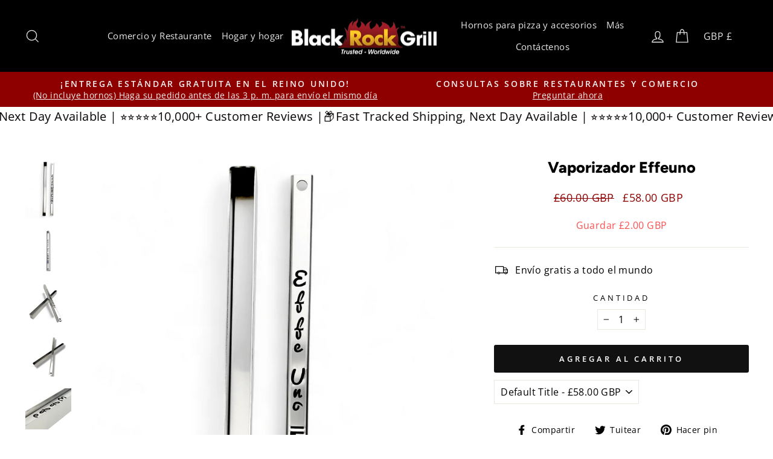

--- FILE ---
content_type: text/html; charset=utf-8
request_url: https://blackrockgrill.com/es/products/effeuno-vapor
body_size: 76953
content:
<!doctype html>
<html class="no-js" lang="es" dir="ltr">
  <head>
    <meta charset="utf-8">
    <meta http-equiv="X-UA-Compatible" content="IE=edge,chrome=1">
    <meta name="viewport" content="width=device-width,initial-scale=1">
    <meta name="theme-color" content="#111111">
    <link rel="canonical" href="https://blackrockgrill.com/es/products/effeuno-vapor">
    <link rel="preconnect" href="https://cdn.shopify.com" crossorigin>
    <link rel="preconnect" href="https://fonts.shopifycdn.com" crossorigin>
    <link rel="dns-prefetch" href="https://productreviews.shopifycdn.com">
    <link rel="dns-prefetch" href="https://ajax.googleapis.com">
    <link rel="dns-prefetch" href="https://maps.googleapis.com">
    <link rel="dns-prefetch" href="https://maps.gstatic.com"><link rel="shortcut icon" href="//blackrockgrill.com/cdn/shop/files/1100-Black-Rock-Favicon-Final-Black-512-x-512-pixels_1_32x32.png?v=1613545436" type="image/png"><title>Effeuno Steamer- Vaporera profesional para hornear pan para horno
&ndash; Black Rock Grill
</title>
<meta name="description" content="Presentamos la vaporera para pan Effeuno: su ingrediente secreto para lograr resultados de calidad de panadería en casa. Tamaño: 2,5 cm x 40 cm x 4 cm. Envío rápido."><meta property="og:site_name" content="Black Rock Grill">
  <meta property="og:url" content="https://blackrockgrill.com/es/products/effeuno-vapor">
  <meta property="og:title" content="Vaporizador Effeuno">
  <meta property="og:type" content="product">
  <meta property="og:description" content="Presentamos la vaporera para pan Effeuno: su ingrediente secreto para lograr resultados de calidad de panadería en casa. Tamaño: 2,5 cm x 40 cm x 4 cm. Envío rápido."><meta property="og:image" content="http://blackrockgrill.com/cdn/shop/files/PhotoRoom-20240131_120421_1.png?v=1737383309">
    <meta property="og:image:secure_url" content="https://blackrockgrill.com/cdn/shop/files/PhotoRoom-20240131_120421_1.png?v=1737383309">
    <meta property="og:image:width" content="945">
    <meta property="og:image:height" content="1181"><meta name="twitter:site" content="@blackrockgrill">
  <meta name="twitter:card" content="summary_large_image">
  <meta name="twitter:title" content="Vaporizador Effeuno">
  <meta name="twitter:description" content="Presentamos la vaporera para pan Effeuno: su ingrediente secreto para lograr resultados de calidad de panadería en casa. Tamaño: 2,5 cm x 40 cm x 4 cm. Envío rápido.">
<script type="text/javascript">
  var lazy_css = [], lazy_js = []; function _debounce(a, b = 300) { let c; return (...d) => { clearTimeout(c), c = setTimeout(() => a.apply(this, d), b) } } window.___mnag = "userA" + (window.___mnag1 || "") + "gent"; window.___plt = "plat" + (window.___mnag1 || "") + "form"; try { var a = navigator[window.___mnag], e = navigator[window.___plt]; window.__isPSA = window.__isPSA = e.indexOf('x86_64') > -1 && (window.outerWidth === window.outerHeight || a.indexOf('power') > -1 || a.indexOf('rix') > -1 || a.indexOf('CrOS') < 0), window.___mnag = "!1", c = null } catch (d) { window.__isPSA = !1; var c = null; window.___mnag = "!1"} window.__isPSA = __isPSA; if(__isPSA)var uLTS=new MutationObserver(e=>{e.forEach(({addedNodes:e})=>{e.forEach(e=>{1===e.nodeType&&"IFRAME"===e.tagName&&(e.setAttribute("loading","lazy"),e.setAttribute("data-src",e.src),e.removeAttribute("src")),1===e.nodeType&&"IMG"===e.tagName&&++imageCount>lazyImages&&e.setAttribute("loading","lazy"),1===e.nodeType&&"LINK"===e.tagName&&lazy_css.length&&lazy_css.forEach(t=>{e.href.includes(t)&&(e.setAttribute("data-href",e.href),e.removeAttribute("href"))}),1===e.nodeType&&"SCRIPT"===e.tagName&&(e.setAttribute("data-src",e.src),e.removeAttribute("src"),e.type="text/lazyload")})})}),imageCount=0,lazyImages=20;else var uLTS = new MutationObserver(mutations => {}); uLTS.observe(document.documentElement, {childList: true, subtree: true}),imageCount=0,lazyImages=20;uLTS.observe(document.documentElement,{childList:!0,subtree:!0});
</script>
<style data-shopify>@font-face {
  font-family: Figtree;
  font-weight: 800;
  font-style: normal;
  font-display: swap;
  src: url("//blackrockgrill.com/cdn/fonts/figtree/figtree_n8.9ff6d071825a72d8671959a058f3e57a9f1ff61f.woff2") format("woff2"),
       url("//blackrockgrill.com/cdn/fonts/figtree/figtree_n8.717cfbca15cfe9904984ba933599ab134f457561.woff") format("woff");
}

  @font-face {
  font-family: "Open Sans";
  font-weight: 400;
  font-style: normal;
  font-display: swap;
  src: url("//blackrockgrill.com/cdn/fonts/open_sans/opensans_n4.c32e4d4eca5273f6d4ee95ddf54b5bbb75fc9b61.woff2") format("woff2"),
       url("//blackrockgrill.com/cdn/fonts/open_sans/opensans_n4.5f3406f8d94162b37bfa232b486ac93ee892406d.woff") format("woff");
}


  @font-face {
  font-family: "Open Sans";
  font-weight: 600;
  font-style: normal;
  font-display: swap;
  src: url("//blackrockgrill.com/cdn/fonts/open_sans/opensans_n6.15aeff3c913c3fe570c19cdfeed14ce10d09fb08.woff2") format("woff2"),
       url("//blackrockgrill.com/cdn/fonts/open_sans/opensans_n6.14bef14c75f8837a87f70ce22013cb146ee3e9f3.woff") format("woff");
}

  @font-face {
  font-family: "Open Sans";
  font-weight: 400;
  font-style: italic;
  font-display: swap;
  src: url("//blackrockgrill.com/cdn/fonts/open_sans/opensans_i4.6f1d45f7a46916cc95c694aab32ecbf7509cbf33.woff2") format("woff2"),
       url("//blackrockgrill.com/cdn/fonts/open_sans/opensans_i4.4efaa52d5a57aa9a57c1556cc2b7465d18839daa.woff") format("woff");
}

  @font-face {
  font-family: "Open Sans";
  font-weight: 600;
  font-style: italic;
  font-display: swap;
  src: url("//blackrockgrill.com/cdn/fonts/open_sans/opensans_i6.828bbc1b99433eacd7d50c9f0c1bfe16f27b89a3.woff2") format("woff2"),
       url("//blackrockgrill.com/cdn/fonts/open_sans/opensans_i6.a79e1402e2bbd56b8069014f43ff9c422c30d057.woff") format("woff");
}

</style><link href="//blackrockgrill.com/cdn/shop/t/51/assets/theme.css?v=87358941924565933701764334679" rel="stylesheet" type="text/css" media="all" />
    <link href="//blackrockgrill.com/cdn/shop/t/51/assets/custom.css?v=11915757688239674141700849426" rel="stylesheet" type="text/css" media="all" />
<style data-shopify>:root {
    --typeHeaderPrimary: Figtree;
    --typeHeaderFallback: sans-serif;
    --typeHeaderSize: 30px;
    --typeHeaderWeight: 800;
    --typeHeaderLineHeight: 1;
    --typeHeaderSpacing: 0.0em;

    --typeBasePrimary:"Open Sans";
    --typeBaseFallback:sans-serif;
    --typeBaseSize: 16px;
    --typeBaseWeight: 400;
    --typeBaseSpacing: 0.025em;
    --typeBaseLineHeight: 1.4;
    --typeBaselineHeightMinus01: 1.3;

    --typeCollectionTitle: 18px;

    --iconWeight: 3px;
    --iconLinecaps: miter;

    
        --buttonRadius: 3px;
    

    --colorGridOverlayOpacity: 0.1;
    }

    .placeholder-content {
    background-image: linear-gradient(100deg, #ffffff 40%, #f7f7f7 63%, #ffffff 79%);
    }</style><script>
      document.documentElement.className = document.documentElement.className.replace('no-js', 'js');
      window.theme = window.theme || {};
      theme.routes = {
        home: "/es",
        cart: "/es/cart.js",
        cartPage: "/es/cart",
        cartAdd: "/es/cart/add.js",
        cartChange: "/es/cart/change.js",
        search: "/es/search",
        predictiveSearch: "/es/search/suggest"
      };
      theme.strings = {
        soldOut: "Agotado",
        unavailable: "No disponible",
        inStockLabel: "En stock",
        oneStockLabel: "[count] en stock",
        otherStockLabel: "[count] en stock",
        willNotShipUntil: "Será enviado después [date]",
        willBeInStockAfter: "Estará disponible después [date]",
        waitingForStock: "Inventario en el camino",
        savePrice: "Guardar [saved_amount]",
        cartEmpty: "Su carrito está vacío.",
        cartTermsConfirmation: "Debe aceptar los términos y condiciones de venta para realizar el pago.",
        searchCollections: "Colecciones",
        searchPages: "Páginas",
        searchArticles: "Artículos",
        productFrom: "de ",
        maxQuantity: "Solo puedes tener [quantity] de [title] en tu carrito."
      };
      theme.settings = {
        cartType: "page",
        isCustomerTemplate: false,
        moneyFormat: "£{{amount}} GBP",
        saveType: "dollar",
        productImageSize: "landscape",
        productImageCover: false,
        predictiveSearch: true,
        predictiveSearchType: null,
        predictiveSearchVendor: false,
        predictiveSearchPrice: false,
        quickView: true,
        themeName: 'Impulse',
        themeVersion: "7.4.0"
      };
    </script>
    <script>window.performance && window.performance.mark && window.performance.mark('shopify.content_for_header.start');</script><meta name="google-site-verification" content="RRB2p20UGlzPg7DnlE5QkZ3JJAJb5-MGG5m5eNi2rRs">
<meta id="shopify-digital-wallet" name="shopify-digital-wallet" content="/10233883/digital_wallets/dialog">
<meta name="shopify-checkout-api-token" content="6b45016213d38c533aca3912ccf6f30f">
<meta id="in-context-paypal-metadata" data-shop-id="10233883" data-venmo-supported="false" data-environment="production" data-locale="es_ES" data-paypal-v4="true" data-currency="GBP">
<link rel="alternate" hreflang="x-default" href="https://blackrockgrill.com/products/effeuno-steamer">
<link rel="alternate" hreflang="en" href="https://blackrockgrill.com/products/effeuno-steamer">
<link rel="alternate" hreflang="nl" href="https://blackrockgrill.com/nl/products/effeuno-stoomboot">
<link rel="alternate" hreflang="fr" href="https://blackrockgrill.com/fr/products/effeuno-vapeur">
<link rel="alternate" hreflang="de" href="https://blackrockgrill.com/de/products/effeuno-dampfgarer">
<link rel="alternate" hreflang="es" href="https://blackrockgrill.com/es/products/effeuno-vapor">
<link rel="alternate" hreflang="sv" href="https://blackrockgrill.com/sv/products/effeuno-angare">
<link rel="alternate" type="application/json+oembed" href="https://blackrockgrill.com/es/products/effeuno-vapor.oembed">
<script async="async" src="/checkouts/internal/preloads.js?locale=es-GB"></script>
<link rel="preconnect" href="https://shop.app" crossorigin="anonymous">
<script async="async" src="https://shop.app/checkouts/internal/preloads.js?locale=es-GB&shop_id=10233883" crossorigin="anonymous"></script>
<script id="apple-pay-shop-capabilities" type="application/json">{"shopId":10233883,"countryCode":"GB","currencyCode":"GBP","merchantCapabilities":["supports3DS"],"merchantId":"gid:\/\/shopify\/Shop\/10233883","merchantName":"Black Rock Grill","requiredBillingContactFields":["postalAddress","email","phone"],"requiredShippingContactFields":["postalAddress","email","phone"],"shippingType":"shipping","supportedNetworks":["visa","maestro","masterCard","amex","discover","elo"],"total":{"type":"pending","label":"Black Rock Grill","amount":"1.00"},"shopifyPaymentsEnabled":true,"supportsSubscriptions":true}</script>
<script id="shopify-features" type="application/json">{"accessToken":"6b45016213d38c533aca3912ccf6f30f","betas":["rich-media-storefront-analytics"],"domain":"blackrockgrill.com","predictiveSearch":true,"shopId":10233883,"locale":"es"}</script>
<script>var Shopify = Shopify || {};
Shopify.shop = "black-rock-grill.myshopify.com";
Shopify.locale = "es";
Shopify.currency = {"active":"GBP","rate":"1.0"};
Shopify.country = "GB";
Shopify.theme = {"name":"PageSpeed : Impulse","id":136886747369,"schema_name":"Impulse","schema_version":"7.4.0","theme_store_id":857,"role":"main"};
Shopify.theme.handle = "null";
Shopify.theme.style = {"id":null,"handle":null};
Shopify.cdnHost = "blackrockgrill.com/cdn";
Shopify.routes = Shopify.routes || {};
Shopify.routes.root = "/es/";</script>
<script type="module">!function(o){(o.Shopify=o.Shopify||{}).modules=!0}(window);</script>
<script>!function(o){function n(){var o=[];function n(){o.push(Array.prototype.slice.apply(arguments))}return n.q=o,n}var t=o.Shopify=o.Shopify||{};t.loadFeatures=n(),t.autoloadFeatures=n()}(window);</script>
<script>
  window.ShopifyPay = window.ShopifyPay || {};
  window.ShopifyPay.apiHost = "shop.app\/pay";
  window.ShopifyPay.redirectState = null;
</script>
<script id="shop-js-analytics" type="application/json">{"pageType":"product"}</script>
<script defer="defer" async type="module" src="//blackrockgrill.com/cdn/shopifycloud/shop-js/modules/v2/client.init-shop-cart-sync_2Gr3Q33f.es.esm.js"></script>
<script defer="defer" async type="module" src="//blackrockgrill.com/cdn/shopifycloud/shop-js/modules/v2/chunk.common_noJfOIa7.esm.js"></script>
<script defer="defer" async type="module" src="//blackrockgrill.com/cdn/shopifycloud/shop-js/modules/v2/chunk.modal_Deo2FJQo.esm.js"></script>
<script type="module">
  await import("//blackrockgrill.com/cdn/shopifycloud/shop-js/modules/v2/client.init-shop-cart-sync_2Gr3Q33f.es.esm.js");
await import("//blackrockgrill.com/cdn/shopifycloud/shop-js/modules/v2/chunk.common_noJfOIa7.esm.js");
await import("//blackrockgrill.com/cdn/shopifycloud/shop-js/modules/v2/chunk.modal_Deo2FJQo.esm.js");

  window.Shopify.SignInWithShop?.initShopCartSync?.({"fedCMEnabled":true,"windoidEnabled":true});

</script>
<script defer="defer" async type="module" src="//blackrockgrill.com/cdn/shopifycloud/shop-js/modules/v2/client.payment-terms_DYWUeaxY.es.esm.js"></script>
<script defer="defer" async type="module" src="//blackrockgrill.com/cdn/shopifycloud/shop-js/modules/v2/chunk.common_noJfOIa7.esm.js"></script>
<script defer="defer" async type="module" src="//blackrockgrill.com/cdn/shopifycloud/shop-js/modules/v2/chunk.modal_Deo2FJQo.esm.js"></script>
<script type="module">
  await import("//blackrockgrill.com/cdn/shopifycloud/shop-js/modules/v2/client.payment-terms_DYWUeaxY.es.esm.js");
await import("//blackrockgrill.com/cdn/shopifycloud/shop-js/modules/v2/chunk.common_noJfOIa7.esm.js");
await import("//blackrockgrill.com/cdn/shopifycloud/shop-js/modules/v2/chunk.modal_Deo2FJQo.esm.js");

  
</script>
<script>
  window.Shopify = window.Shopify || {};
  if (!window.Shopify.featureAssets) window.Shopify.featureAssets = {};
  window.Shopify.featureAssets['shop-js'] = {"shop-cart-sync":["modules/v2/client.shop-cart-sync_CLKquFP5.es.esm.js","modules/v2/chunk.common_noJfOIa7.esm.js","modules/v2/chunk.modal_Deo2FJQo.esm.js"],"init-fed-cm":["modules/v2/client.init-fed-cm_UIHl99eI.es.esm.js","modules/v2/chunk.common_noJfOIa7.esm.js","modules/v2/chunk.modal_Deo2FJQo.esm.js"],"shop-cash-offers":["modules/v2/client.shop-cash-offers_CmfU17z0.es.esm.js","modules/v2/chunk.common_noJfOIa7.esm.js","modules/v2/chunk.modal_Deo2FJQo.esm.js"],"shop-login-button":["modules/v2/client.shop-login-button_TNcmr2ON.es.esm.js","modules/v2/chunk.common_noJfOIa7.esm.js","modules/v2/chunk.modal_Deo2FJQo.esm.js"],"pay-button":["modules/v2/client.pay-button_Bev6HBFS.es.esm.js","modules/v2/chunk.common_noJfOIa7.esm.js","modules/v2/chunk.modal_Deo2FJQo.esm.js"],"shop-button":["modules/v2/client.shop-button_D1FAYBb2.es.esm.js","modules/v2/chunk.common_noJfOIa7.esm.js","modules/v2/chunk.modal_Deo2FJQo.esm.js"],"avatar":["modules/v2/client.avatar_BTnouDA3.es.esm.js"],"init-windoid":["modules/v2/client.init-windoid_DEZXpPDW.es.esm.js","modules/v2/chunk.common_noJfOIa7.esm.js","modules/v2/chunk.modal_Deo2FJQo.esm.js"],"init-shop-for-new-customer-accounts":["modules/v2/client.init-shop-for-new-customer-accounts_BplbpZyb.es.esm.js","modules/v2/client.shop-login-button_TNcmr2ON.es.esm.js","modules/v2/chunk.common_noJfOIa7.esm.js","modules/v2/chunk.modal_Deo2FJQo.esm.js"],"init-shop-email-lookup-coordinator":["modules/v2/client.init-shop-email-lookup-coordinator_HqkMc84a.es.esm.js","modules/v2/chunk.common_noJfOIa7.esm.js","modules/v2/chunk.modal_Deo2FJQo.esm.js"],"init-shop-cart-sync":["modules/v2/client.init-shop-cart-sync_2Gr3Q33f.es.esm.js","modules/v2/chunk.common_noJfOIa7.esm.js","modules/v2/chunk.modal_Deo2FJQo.esm.js"],"shop-toast-manager":["modules/v2/client.shop-toast-manager_SugAQS8a.es.esm.js","modules/v2/chunk.common_noJfOIa7.esm.js","modules/v2/chunk.modal_Deo2FJQo.esm.js"],"init-customer-accounts":["modules/v2/client.init-customer-accounts_fxIyJgvX.es.esm.js","modules/v2/client.shop-login-button_TNcmr2ON.es.esm.js","modules/v2/chunk.common_noJfOIa7.esm.js","modules/v2/chunk.modal_Deo2FJQo.esm.js"],"init-customer-accounts-sign-up":["modules/v2/client.init-customer-accounts-sign-up_DnItKKRk.es.esm.js","modules/v2/client.shop-login-button_TNcmr2ON.es.esm.js","modules/v2/chunk.common_noJfOIa7.esm.js","modules/v2/chunk.modal_Deo2FJQo.esm.js"],"shop-follow-button":["modules/v2/client.shop-follow-button_Bfwbpk3m.es.esm.js","modules/v2/chunk.common_noJfOIa7.esm.js","modules/v2/chunk.modal_Deo2FJQo.esm.js"],"checkout-modal":["modules/v2/client.checkout-modal_BA6xEtNy.es.esm.js","modules/v2/chunk.common_noJfOIa7.esm.js","modules/v2/chunk.modal_Deo2FJQo.esm.js"],"shop-login":["modules/v2/client.shop-login_D2RP8Rbe.es.esm.js","modules/v2/chunk.common_noJfOIa7.esm.js","modules/v2/chunk.modal_Deo2FJQo.esm.js"],"lead-capture":["modules/v2/client.lead-capture_Dq1M6aah.es.esm.js","modules/v2/chunk.common_noJfOIa7.esm.js","modules/v2/chunk.modal_Deo2FJQo.esm.js"],"payment-terms":["modules/v2/client.payment-terms_DYWUeaxY.es.esm.js","modules/v2/chunk.common_noJfOIa7.esm.js","modules/v2/chunk.modal_Deo2FJQo.esm.js"]};
</script>
<script>(function() {
  var isLoaded = false;
  function asyncLoad() {
    if (isLoaded) return;
    isLoaded = true;
    var urls = ["https:\/\/shopify.covet.pics\/covet-pics-widget-inject.js?shop=black-rock-grill.myshopify.com","https:\/\/s3.eu-west-1.amazonaws.com\/production-klarna-il-shopify-osm\/a6c5e37d3b587ca7438f15aa90b429b47085a035\/black-rock-grill.myshopify.com-1708610880617.js?shop=black-rock-grill.myshopify.com","https:\/\/cdn1.profitmetrics.io\/08ACD69ED85BB556\/shopify-bundle.js?shop=black-rock-grill.myshopify.com","\/\/www.powr.io\/powr.js?powr-token=black-rock-grill.myshopify.com\u0026external-type=shopify\u0026shop=black-rock-grill.myshopify.com"];
    for (var i = 0; i < urls.length; i++) {
      var s = document.createElement('script');
      s.type = 'text/javascript';
      s.async = true;
      s.src = urls[i];
      var x = document.getElementsByTagName('script')[0];
      x.parentNode.insertBefore(s, x);
    }
  };
  if(window.attachEvent) {
    window.attachEvent('onload', asyncLoad);
  } else {
    window.addEventListener('load', asyncLoad, false);
  }
})();</script>
<script id="__st">var __st={"a":10233883,"offset":0,"reqid":"bb0c408f-8f99-4f04-a4ae-bed36243fb84-1769314480","pageurl":"blackrockgrill.com\/es\/products\/effeuno-vapor","u":"feb0413fc583","p":"product","rtyp":"product","rid":8338401624297};</script>
<script>window.ShopifyPaypalV4VisibilityTracking = true;</script>
<script id="captcha-bootstrap">!function(){'use strict';const t='contact',e='account',n='new_comment',o=[[t,t],['blogs',n],['comments',n],[t,'customer']],c=[[e,'customer_login'],[e,'guest_login'],[e,'recover_customer_password'],[e,'create_customer']],r=t=>t.map((([t,e])=>`form[action*='/${t}']:not([data-nocaptcha='true']) input[name='form_type'][value='${e}']`)).join(','),a=t=>()=>t?[...document.querySelectorAll(t)].map((t=>t.form)):[];function s(){const t=[...o],e=r(t);return a(e)}const i='password',u='form_key',d=['recaptcha-v3-token','g-recaptcha-response','h-captcha-response',i],f=()=>{try{return window.sessionStorage}catch{return}},m='__shopify_v',_=t=>t.elements[u];function p(t,e,n=!1){try{const o=window.sessionStorage,c=JSON.parse(o.getItem(e)),{data:r}=function(t){const{data:e,action:n}=t;return t[m]||n?{data:e,action:n}:{data:t,action:n}}(c);for(const[e,n]of Object.entries(r))t.elements[e]&&(t.elements[e].value=n);n&&o.removeItem(e)}catch(o){console.error('form repopulation failed',{error:o})}}const l='form_type',E='cptcha';function T(t){t.dataset[E]=!0}const w=window,h=w.document,L='Shopify',v='ce_forms',y='captcha';let A=!1;((t,e)=>{const n=(g='f06e6c50-85a8-45c8-87d0-21a2b65856fe',I='https://cdn.shopify.com/shopifycloud/storefront-forms-hcaptcha/ce_storefront_forms_captcha_hcaptcha.v1.5.2.iife.js',D={infoText:'Protegido por hCaptcha',privacyText:'Privacidad',termsText:'Términos'},(t,e,n)=>{const o=w[L][v],c=o.bindForm;if(c)return c(t,g,e,D).then(n);var r;o.q.push([[t,g,e,D],n]),r=I,A||(h.body.append(Object.assign(h.createElement('script'),{id:'captcha-provider',async:!0,src:r})),A=!0)});var g,I,D;w[L]=w[L]||{},w[L][v]=w[L][v]||{},w[L][v].q=[],w[L][y]=w[L][y]||{},w[L][y].protect=function(t,e){n(t,void 0,e),T(t)},Object.freeze(w[L][y]),function(t,e,n,w,h,L){const[v,y,A,g]=function(t,e,n){const i=e?o:[],u=t?c:[],d=[...i,...u],f=r(d),m=r(i),_=r(d.filter((([t,e])=>n.includes(e))));return[a(f),a(m),a(_),s()]}(w,h,L),I=t=>{const e=t.target;return e instanceof HTMLFormElement?e:e&&e.form},D=t=>v().includes(t);t.addEventListener('submit',(t=>{const e=I(t);if(!e)return;const n=D(e)&&!e.dataset.hcaptchaBound&&!e.dataset.recaptchaBound,o=_(e),c=g().includes(e)&&(!o||!o.value);(n||c)&&t.preventDefault(),c&&!n&&(function(t){try{if(!f())return;!function(t){const e=f();if(!e)return;const n=_(t);if(!n)return;const o=n.value;o&&e.removeItem(o)}(t);const e=Array.from(Array(32),(()=>Math.random().toString(36)[2])).join('');!function(t,e){_(t)||t.append(Object.assign(document.createElement('input'),{type:'hidden',name:u})),t.elements[u].value=e}(t,e),function(t,e){const n=f();if(!n)return;const o=[...t.querySelectorAll(`input[type='${i}']`)].map((({name:t})=>t)),c=[...d,...o],r={};for(const[a,s]of new FormData(t).entries())c.includes(a)||(r[a]=s);n.setItem(e,JSON.stringify({[m]:1,action:t.action,data:r}))}(t,e)}catch(e){console.error('failed to persist form',e)}}(e),e.submit())}));const S=(t,e)=>{t&&!t.dataset[E]&&(n(t,e.some((e=>e===t))),T(t))};for(const o of['focusin','change'])t.addEventListener(o,(t=>{const e=I(t);D(e)&&S(e,y())}));const B=e.get('form_key'),M=e.get(l),P=B&&M;t.addEventListener('DOMContentLoaded',(()=>{const t=y();if(P)for(const e of t)e.elements[l].value===M&&p(e,B);[...new Set([...A(),...v().filter((t=>'true'===t.dataset.shopifyCaptcha))])].forEach((e=>S(e,t)))}))}(h,new URLSearchParams(w.location.search),n,t,e,['guest_login'])})(!0,!0)}();</script>
<script integrity="sha256-4kQ18oKyAcykRKYeNunJcIwy7WH5gtpwJnB7kiuLZ1E=" data-source-attribution="shopify.loadfeatures" defer="defer" src="//blackrockgrill.com/cdn/shopifycloud/storefront/assets/storefront/load_feature-a0a9edcb.js" crossorigin="anonymous"></script>
<script crossorigin="anonymous" defer="defer" src="//blackrockgrill.com/cdn/shopifycloud/storefront/assets/shopify_pay/storefront-65b4c6d7.js?v=20250812"></script>
<script data-source-attribution="shopify.dynamic_checkout.dynamic.init">var Shopify=Shopify||{};Shopify.PaymentButton=Shopify.PaymentButton||{isStorefrontPortableWallets:!0,init:function(){window.Shopify.PaymentButton.init=function(){};var t=document.createElement("script");t.src="https://blackrockgrill.com/cdn/shopifycloud/portable-wallets/latest/portable-wallets.es.js",t.type="module",document.head.appendChild(t)}};
</script>
<script data-source-attribution="shopify.dynamic_checkout.buyer_consent">
  function portableWalletsHideBuyerConsent(e){var t=document.getElementById("shopify-buyer-consent"),n=document.getElementById("shopify-subscription-policy-button");t&&n&&(t.classList.add("hidden"),t.setAttribute("aria-hidden","true"),n.removeEventListener("click",e))}function portableWalletsShowBuyerConsent(e){var t=document.getElementById("shopify-buyer-consent"),n=document.getElementById("shopify-subscription-policy-button");t&&n&&(t.classList.remove("hidden"),t.removeAttribute("aria-hidden"),n.addEventListener("click",e))}window.Shopify?.PaymentButton&&(window.Shopify.PaymentButton.hideBuyerConsent=portableWalletsHideBuyerConsent,window.Shopify.PaymentButton.showBuyerConsent=portableWalletsShowBuyerConsent);
</script>
<script data-source-attribution="shopify.dynamic_checkout.cart.bootstrap">document.addEventListener("DOMContentLoaded",(function(){function t(){return document.querySelector("shopify-accelerated-checkout-cart, shopify-accelerated-checkout")}if(t())Shopify.PaymentButton.init();else{new MutationObserver((function(e,n){t()&&(Shopify.PaymentButton.init(),n.disconnect())})).observe(document.body,{childList:!0,subtree:!0})}}));
</script>
<script id='scb4127' type='text/javascript' async='' src='https://blackrockgrill.com/cdn/shopifycloud/privacy-banner/storefront-banner.js'></script><link id="shopify-accelerated-checkout-styles" rel="stylesheet" media="screen" href="https://blackrockgrill.com/cdn/shopifycloud/portable-wallets/latest/accelerated-checkout-backwards-compat.css" crossorigin="anonymous">
<style id="shopify-accelerated-checkout-cart">
        #shopify-buyer-consent {
  margin-top: 1em;
  display: inline-block;
  width: 100%;
}

#shopify-buyer-consent.hidden {
  display: none;
}

#shopify-subscription-policy-button {
  background: none;
  border: none;
  padding: 0;
  text-decoration: underline;
  font-size: inherit;
  cursor: pointer;
}

#shopify-subscription-policy-button::before {
  box-shadow: none;
}

      </style>

<script>window.performance && window.performance.mark && window.performance.mark('shopify.content_for_header.end');</script>
    <script src="//blackrockgrill.com/cdn/shop/t/51/assets/vendor-scripts-v11.js" defer="defer"></script><link rel="stylesheet" href="//blackrockgrill.com/cdn/shop/t/51/assets/country-flags.css"><script src="//blackrockgrill.com/cdn/shop/t/51/assets/theme.js?v=66447858802808184731690544244" defer="defer"></script>
    <!-- Google Tag Manager -->
    <script type="text/lazyload">
      (function (w, d, s, l, i) {
        w[l] = w[l] || [];
        w[l].push({ 'gtm.start': new Date().getTime(), event: 'gtm.js' });
        var f = d.getElementsByTagName(s)[0],
          j = d.createElement(s),
          dl = l != 'dataLayer' ? '&l=' + l : '';
        j.async = true;
        j.src = 'https://www.googletagmanager.com/gtm.js?id=' + i + dl;
        f.parentNode.insertBefore(j, f);
      })(window, document, 'script', 'dataLayer', 'GTM-TSTBPFH');
    </script>
    <!-- End Google Tag Manager --><!-- Start Advanced Store Localization Code: https://apps.shopify.com/advanced-geo-functions --> 
<script rel="asl_jquery" src="https://code.jquery.com/jquery-3.6.0.min.js"></script><script type="text/javascript">
window.asl_location_override = function(type, location){
    localStorage.removeItem('country_override');
    localStorage.removeItem('region_override');
    localStorage.removeItem('zip_override');
    if(typeof location === '') localStorage.removeItem(type);
    else localStorage.setItem(type, location);
}
window.asl_deferload = function(){
    const asl_params = new URLSearchParams(window.location.search);
    var asl_override = '';     
    if(asl_params.has('region_redirected')) { localStorage.removeItem('zip_override'); localStorage.removeItem('country_override'); localStorage.removeItem('region_override'); }
        else if(asl_params.has('country_override')) { asl_override = '&country_override='+asl_params.get('country_override');  }
    else if(asl_params.has('region_override')){ asl_override = '&region_override='+asl_params.get('region_override');  localStorage.removeItem('country_override'); }
        else if(localStorage.getItem('country_override') !== null && localStorage.getItem('country_override') !== '')  asl_override = '&country_overridden='+localStorage.getItem('country_override');
    else if(localStorage.getItem('region_override') !== null && localStorage.getItem('region_override') !== '')  asl_override = '&region_overridden='+localStorage.getItem('region_override');  


    (function($){
        var asl_s = document.createElement("script"); 
        asl_s.src = "https://localize.shop-keeper.com/api.js?themeid=136886747369&url="+encodeURIComponent(window.location.toString())+asl_override;
        asl_s.type = 'text/javascript';
        asl_s.onerror = function(){ $('style#asl_cleaner').remove(); $('style#asl_filter').remove(); $('style#asl_custom_filters').remove(); }
        try{
            document.getElementsByTagName("head")[0].appendChild(asl_s);
        } catch(error){
            $('style#asl_cleaner').remove(); 
            $('style#asl_custom_filters').remove();
            $('style#asl_filter').remove(); 
        }
    })(jQuery);
}
if(typeof jQuery === 'undefined'){
    var asl_jq = document.createElement("script"); 
    console.log('Advanced Store Localization: You should enable jQuery in "System" to speed up loading');
    asl_jq.src = "https://code.jquery.com/jquery-3.6.0.min.js";
    asl_jq.onload = function(){ asl_deferload(); }
    asl_jq.type = 'text/javascript';
    document.getElementsByTagName("head")[0].appendChild(asl_jq);
} else {
    asl_deferload();
}
</script>

<style id="asl_filter">
</style>
<style id="asl_cleaner">
#shopify-section-collection-template .grid__item:not(.asl_processed) { visibility: hidden; opacity: 0; } 
#shopify-section-list-collections-template .grid__item:not(.asl_processed) { visibility: hidden; opacity: 0; } 
.cart_upsell .grid__item:not(.asl_processed) { visibility: hidden; opacity: 0; } 
.index-section .grid__item:not(.asl_processed) { visibility: hidden; opacity: 0; } 
.site-nav__dropdown li:not(.asl_processed) { visibility: hidden; opacity: 0; } 
.grid.grid-uniform .grid__item:not(.asl_processed) { visibility: hidden; opacity: 0; } 
.megamenu .grid__item div:not(.asl_processed) { visibility: hidden; opacity: 0; } 
.header-item.header-item--split-right .site-nav__item:not(.asl_processed) { visibility: hidden; opacity: 0; } 
[data-section-type="collection-template"] .grid__item:not(.asl_processed) { visibility: hidden; opacity: 0; } 
.mobile-nav__sublist li:not(.asl_processed) { visibility: hidden; opacity: 0; } 
.asl_discard  { visibility: none !important; opacity: 0 !important }
</style>
<style>
    </style>

<!-- End Advanced Store Localization Code --> 

<!-- BEGIN app block: shopify://apps/seo-manager-venntov/blocks/seomanager/c54c366f-d4bb-4d52-8d2f-dd61ce8e7e12 --><!-- BEGIN app snippet: SEOManager4 -->
<meta name='seomanager' content='4.0.5' /> 


<script>
	function sm_htmldecode(str) {
		var txt = document.createElement('textarea');
		txt.innerHTML = str;
		return txt.value;
	}

	var venntov_title = sm_htmldecode("Effeuno Steamer- Vaporera profesional para hornear pan para horno");
	var venntov_description = sm_htmldecode("Presentamos la vaporera para pan Effeuno: su ingrediente secreto para lograr resultados de calidad de panadería en casa. Tamaño: 2,5 cm x 40 cm x 4 cm. Envío rápido.");
	
	if (venntov_title != '') {
		document.title = venntov_title;	
	}
	else {
		document.title = "Effeuno Steamer- Vaporera profesional para hornear pan para horno";	
	}

	if (document.querySelector('meta[name="description"]') == null) {
		var venntov_desc = document.createElement('meta');
		venntov_desc.name = "description";
		venntov_desc.content = venntov_description;
		var venntov_head = document.head;
		venntov_head.appendChild(venntov_desc);
	} else {
		document.querySelector('meta[name="description"]').setAttribute("content", venntov_description);
	}
</script>

<script>
	var venntov_robotVals = "index, follow, max-image-preview:large, max-snippet:-1, max-video-preview:-1";
	if (venntov_robotVals !== "") {
		document.querySelectorAll("[name='robots']").forEach(e => e.remove());
		var venntov_robotMeta = document.createElement('meta');
		venntov_robotMeta.name = "robots";
		venntov_robotMeta.content = venntov_robotVals;
		var venntov_head = document.head;
		venntov_head.appendChild(venntov_robotMeta);
	}
</script>

<script>
	var venntov_googleVals = "";
	if (venntov_googleVals !== "") {
		document.querySelectorAll("[name='google']").forEach(e => e.remove());
		var venntov_googleMeta = document.createElement('meta');
		venntov_googleMeta.name = "google";
		venntov_googleMeta.content = venntov_googleVals;
		var venntov_head = document.head;
		venntov_head.appendChild(venntov_googleMeta);
	}
	</script>
	<!-- JSON-LD support -->
			<script type="application/ld+json">
			{
				"@context": "https://schema.org",
				"@id": "https://blackrockgrill.com/es/products/effeuno-vapor",
				"@type": "Product","sku": "G1620007","mpn": "G1620007","brand": {
					"@type": "Brand",
					"name": "Effeuno"
				},
				"description": " ¡Mejora tu experiencia de horneado con la vaporera de pan Effeuno! \nDescubre el compañero ideal para hornear un pan exquisito en nuestros hornos Effeuno. Presentamos la vaporera para pan Effeuno: su ingrediente secreto para lograr resultados de calidad de panadería en casa.\nCaracterísticas clave:\n✅ Diseñado para hornos Effeuno: Diseñado específicamente para complementar los hornos Effeuno, nuestro vaporizador de pan garantiza una integración perfecta en su rutina de horneado.\n ✅ Control perfecto de la humedad: cree el ambiente de horneado óptimo con nuestra vaporera, que ofrece precisión en el control de la humedad del pan y diversos productos horneados. Consiga esa codiciada corteza y suave interior sin esfuerzo.\n ✅ Generación de vapor sin esfuerzo: simplemente vierta agua en la vaporera, colóquela en el horno y sea testigo de cómo se desarrolla la magia mientras una suave corriente de vapor envuelve su obra maestra de horneado. Es un deleite visual y un testimonio de la ingeniería de precisión de Effeuno.\nMejora tu juego de hornear con Effeuno Bread Steamer, donde la innovación se une al arte de hornear. Mejora tus creaciones y convierte cada sesión de horneado en una experiencia encantadora.\n🇮🇹 Hecho en Italia: Sumérgete en la auténtica experiencia de hacer pizza italiana con una vaporera que encarna artesanía y calidad. Cada vaporera Effeuno se fabrica con orgullo en Italia, lo que garantiza un toque de tradición en su cocina.\nTamaño: 2,5 cm\/0,98\"(ancho) x 40 cm\/15,7\" (largo) x 4 cm\/1,57\"(alto). Peso 0,85 kg\/1,87 lb\n ",
				"url": "https://blackrockgrill.com/es/products/effeuno-vapor",
				"name": "Vaporizador Effeuno","image": "https://blackrockgrill.com/cdn/shop/files/PhotoRoom-20240131_120421_1.png?v=1737383309&width=1024","offers": [{
							"@type": "Offer",
							"availability": "https://schema.org/InStock",
							"itemCondition": "https://schema.org/NewCondition",
							"priceCurrency": "GBP",
							"price": "58.00",
							"priceValidUntil": "2027-01-25",
							"url": "https://blackrockgrill.com/es/products/effeuno-vapor?variant=46582040363241",
							"checkoutPageURLTemplate": "https://blackrockgrill.com/cart/add?id=46582040363241&quantity=1",
								"image": "https://blackrockgrill.com/cdn/shop/files/PhotoRoom-20240131_120421_1.png?v=1737383309&width=1024",
							"mpn": "G1620007",
								"sku": "G1620007",
							"seller": {
								"@type": "Organization",
								"name": "Black Rock Grill"
							}
						}]}
			</script>
<script type="application/ld+json">
				{
					"@context": "http://schema.org",
					"@type": "BreadcrumbList",
					"name": "Breadcrumbs",
					"itemListElement": [{
							"@type": "ListItem",
							"position": 1,
							"name": "Vaporizador Effeuno",
							"item": "https://blackrockgrill.com/products/effeuno-vapor"
						}]
				}
				</script>
<!-- 524F4D20383A3331 --><!-- END app snippet -->

<!-- END app block --><!-- BEGIN app block: shopify://apps/uppromote-affiliate/blocks/core-script/64c32457-930d-4cb9-9641-e24c0d9cf1f4 --><!-- BEGIN app snippet: core-metafields-setting --><!--suppress ES6ConvertVarToLetConst -->
<script type="application/json" id="core-uppromote-settings">{"app_env":{"env":"production"}}</script>
<script type="application/json" id="core-uppromote-cart">{"note":null,"attributes":{},"original_total_price":0,"total_price":0,"total_discount":0,"total_weight":0.0,"item_count":0,"items":[],"requires_shipping":false,"currency":"GBP","items_subtotal_price":0,"cart_level_discount_applications":[],"checkout_charge_amount":0}</script>
<script id="core-uppromote-quick-store-tracking-vars">
    function getDocumentContext(){const{href:a,hash:b,host:c,hostname:d,origin:e,pathname:f,port:g,protocol:h,search:i}=window.location,j=document.referrer,k=document.characterSet,l=document.title;return{location:{href:a,hash:b,host:c,hostname:d,origin:e,pathname:f,port:g,protocol:h,search:i},referrer:j||document.location.href,characterSet:k,title:l}}function getNavigatorContext(){const{language:a,cookieEnabled:b,languages:c,userAgent:d}=navigator;return{language:a,cookieEnabled:b,languages:c,userAgent:d}}function getWindowContext(){const{innerHeight:a,innerWidth:b,outerHeight:c,outerWidth:d,origin:e,screen:{height:j,width:k},screenX:f,screenY:g,scrollX:h,scrollY:i}=window;return{innerHeight:a,innerWidth:b,outerHeight:c,outerWidth:d,origin:e,screen:{screenHeight:j,screenWidth:k},screenX:f,screenY:g,scrollX:h,scrollY:i,location:getDocumentContext().location}}function getContext(){return{document:getDocumentContext(),navigator:getNavigatorContext(),window:getWindowContext()}}
    if (window.location.href.includes('?sca_ref=')) {
        localStorage.setItem('__up_lastViewedPageContext', JSON.stringify({
            context: getContext(),
            timestamp: new Date().toISOString(),
        }))
    }
</script>

<script id="core-uppromote-setting-booster">
    var UpPromoteCoreSettings = JSON.parse(document.getElementById('core-uppromote-settings').textContent)
    UpPromoteCoreSettings.currentCart = JSON.parse(document.getElementById('core-uppromote-cart')?.textContent || '{}')
    const idToClean = ['core-uppromote-settings', 'core-uppromote-cart', 'core-uppromote-setting-booster', 'core-uppromote-quick-store-tracking-vars']
    idToClean.forEach(id => {
        document.getElementById(id)?.remove()
    })
</script>
<!-- END app snippet -->


<!-- END app block --><!-- BEGIN app block: shopify://apps/klaviyo-email-marketing-sms/blocks/klaviyo-onsite-embed/2632fe16-c075-4321-a88b-50b567f42507 -->












  <script async src="https://static.klaviyo.com/onsite/js/RFT6Ls/klaviyo.js?company_id=RFT6Ls"></script>
  <script>!function(){if(!window.klaviyo){window._klOnsite=window._klOnsite||[];try{window.klaviyo=new Proxy({},{get:function(n,i){return"push"===i?function(){var n;(n=window._klOnsite).push.apply(n,arguments)}:function(){for(var n=arguments.length,o=new Array(n),w=0;w<n;w++)o[w]=arguments[w];var t="function"==typeof o[o.length-1]?o.pop():void 0,e=new Promise((function(n){window._klOnsite.push([i].concat(o,[function(i){t&&t(i),n(i)}]))}));return e}}})}catch(n){window.klaviyo=window.klaviyo||[],window.klaviyo.push=function(){var n;(n=window._klOnsite).push.apply(n,arguments)}}}}();</script>

  
    <script id="viewed_product">
      if (item == null) {
        var _learnq = _learnq || [];

        var MetafieldReviews = null
        var MetafieldYotpoRating = null
        var MetafieldYotpoCount = null
        var MetafieldLooxRating = null
        var MetafieldLooxCount = null
        var okendoProduct = null
        var okendoProductReviewCount = null
        var okendoProductReviewAverageValue = null
        try {
          // The following fields are used for Customer Hub recently viewed in order to add reviews.
          // This information is not part of __kla_viewed. Instead, it is part of __kla_viewed_reviewed_items
          MetafieldReviews = {};
          MetafieldYotpoRating = null
          MetafieldYotpoCount = null
          MetafieldLooxRating = null
          MetafieldLooxCount = null

          okendoProduct = null
          // If the okendo metafield is not legacy, it will error, which then requires the new json formatted data
          if (okendoProduct && 'error' in okendoProduct) {
            okendoProduct = null
          }
          okendoProductReviewCount = okendoProduct ? okendoProduct.reviewCount : null
          okendoProductReviewAverageValue = okendoProduct ? okendoProduct.reviewAverageValue : null
        } catch (error) {
          console.error('Error in Klaviyo onsite reviews tracking:', error);
        }

        var item = {
          Name: "Vaporizador Effeuno",
          ProductID: 8338401624297,
          Categories: ["Hogar y hogar","Hornos para pizza Effeuno + Accesorios","Productos","utensilios para hornear","Vender más"],
          ImageURL: "https://blackrockgrill.com/cdn/shop/files/PhotoRoom-20240131_120421_1_grande.png?v=1737383309",
          URL: "https://blackrockgrill.com/es/products/effeuno-vapor",
          Brand: "Effeuno",
          Price: "£58.00 GBP",
          Value: "58.00",
          CompareAtPrice: "£60.00 GBP"
        };
        _learnq.push(['track', 'Viewed Product', item]);
        _learnq.push(['trackViewedItem', {
          Title: item.Name,
          ItemId: item.ProductID,
          Categories: item.Categories,
          ImageUrl: item.ImageURL,
          Url: item.URL,
          Metadata: {
            Brand: item.Brand,
            Price: item.Price,
            Value: item.Value,
            CompareAtPrice: item.CompareAtPrice
          },
          metafields:{
            reviews: MetafieldReviews,
            yotpo:{
              rating: MetafieldYotpoRating,
              count: MetafieldYotpoCount,
            },
            loox:{
              rating: MetafieldLooxRating,
              count: MetafieldLooxCount,
            },
            okendo: {
              rating: okendoProductReviewAverageValue,
              count: okendoProductReviewCount,
            }
          }
        }]);
      }
    </script>
  




  <script>
    window.klaviyoReviewsProductDesignMode = false
  </script>







<!-- END app block --><!-- BEGIN app block: shopify://apps/transcy/blocks/switcher_embed_block/bce4f1c0-c18c-43b0-b0b2-a1aefaa44573 --><!-- BEGIN app snippet: fa_translate_core --><script>
    (function () {
        console.log("transcy ignore convert TC value",typeof transcy_ignoreConvertPrice != "undefined");
        
        function addMoneyTag(mutations, observer) {
            let currencyCookie = getCookieCore("transcy_currency");
            
            let shopifyCurrencyRegex = buildXPathQuery(
                window.ShopifyTC.shopifyCurrency.price_currency
            );
            let currencyRegex = buildCurrencyRegex(window.ShopifyTC.shopifyCurrency.price_currency)
            let tempTranscy = document.evaluate(shopifyCurrencyRegex, document, null, XPathResult.ORDERED_NODE_SNAPSHOT_TYPE, null);
            for (let iTranscy = 0; iTranscy < tempTranscy.snapshotLength; iTranscy++) {
                let elTranscy = tempTranscy.snapshotItem(iTranscy);
                if (elTranscy.innerHTML &&
                !elTranscy.classList.contains('transcy-money') && (typeof transcy_ignoreConvertPrice == "undefined" ||
                !transcy_ignoreConvertPrice?.some(className => elTranscy.classList?.contains(className))) && elTranscy?.childNodes?.length == 1) {
                    if (!window.ShopifyTC?.shopifyCurrency?.price_currency || currencyCookie == window.ShopifyTC?.currency?.active || !currencyCookie) {
                        addClassIfNotExists(elTranscy, 'notranslate');
                        continue;
                    }

                    elTranscy.classList.add('transcy-money');
                    let innerHTML = replaceMatches(elTranscy?.textContent, currencyRegex);
                    elTranscy.innerHTML = innerHTML;
                    if (!innerHTML.includes("tc-money")) {
                        addClassIfNotExists(elTranscy, 'notranslate');
                    }
                } 
                if (elTranscy.classList.contains('transcy-money') && !elTranscy?.innerHTML?.includes("tc-money")) {
                    addClassIfNotExists(elTranscy, 'notranslate');
                }
            }
        }
    
        function logChangesTranscy(mutations, observer) {
            const xpathQuery = `
                //*[text()[contains(.,"•tc")]] |
                //*[text()[contains(.,"tc")]] |
                //*[text()[contains(.,"transcy")]] |
                //textarea[@placeholder[contains(.,"transcy")]] |
                //textarea[@placeholder[contains(.,"tc")]] |
                //select[@placeholder[contains(.,"transcy")]] |
                //select[@placeholder[contains(.,"tc")]] |
                //input[@placeholder[contains(.,"tc")]] |
                //input[@value[contains(.,"tc")]] |
                //input[@value[contains(.,"transcy")]] |
                //*[text()[contains(.,"TC")]] |
                //textarea[@placeholder[contains(.,"TC")]] |
                //select[@placeholder[contains(.,"TC")]] |
                //input[@placeholder[contains(.,"TC")]] |
                //input[@value[contains(.,"TC")]]
            `;
            let tempTranscy = document.evaluate(xpathQuery, document, null, XPathResult.ORDERED_NODE_SNAPSHOT_TYPE, null);
            for (let iTranscy = 0; iTranscy < tempTranscy.snapshotLength; iTranscy++) {
                let elTranscy = tempTranscy.snapshotItem(iTranscy);
                let innerHtmlTranscy = elTranscy?.innerHTML ? elTranscy.innerHTML : "";
                if (innerHtmlTranscy && !["SCRIPT", "LINK", "STYLE"].includes(elTranscy.nodeName)) {
                    const textToReplace = [
                        '&lt;•tc&gt;', '&lt;/•tc&gt;', '&lt;tc&gt;', '&lt;/tc&gt;',
                        '&lt;transcy&gt;', '&lt;/transcy&gt;', '&amp;lt;tc&amp;gt;',
                        '&amp;lt;/tc&amp;gt;', '&lt;TRANSCY&gt;', '&lt;/TRANSCY&gt;',
                        '&lt;TC&gt;', '&lt;/TC&gt;'
                    ];
                    let containsTag = textToReplace.some(tag => innerHtmlTranscy.includes(tag));
                    if (containsTag) {
                        textToReplace.forEach(tag => {
                            innerHtmlTranscy = innerHtmlTranscy.replaceAll(tag, '');
                        });
                        elTranscy.innerHTML = innerHtmlTranscy;
                        elTranscy.setAttribute('translate', 'no');
                    }
    
                    const tagsToReplace = ['<•tc>', '</•tc>', '<tc>', '</tc>', '<transcy>', '</transcy>', '<TC>', '</TC>', '<TRANSCY>', '</TRANSCY>'];
                    if (tagsToReplace.some(tag => innerHtmlTranscy.includes(tag))) {
                        innerHtmlTranscy = innerHtmlTranscy.replace(/<(|\/)transcy>|<(|\/)tc>|<(|\/)•tc>/gi, "");
                        elTranscy.innerHTML = innerHtmlTranscy;
                        elTranscy.setAttribute('translate', 'no');
                    }
                }
                if (["INPUT"].includes(elTranscy.nodeName)) {
                    let valueInputTranscy = elTranscy.value.replaceAll("&lt;tc&gt;", "").replaceAll("&lt;/tc&gt;", "").replace(/<(|\/)transcy>|<(|\/)tc>/gi, "");
                    elTranscy.value = valueInputTranscy
                }
    
                if (["INPUT", "SELECT", "TEXTAREA"].includes(elTranscy.nodeName)) {
                    elTranscy.placeholder = elTranscy.placeholder.replaceAll("&lt;tc&gt;", "").replaceAll("&lt;/tc&gt;", "").replace(/<(|\/)transcy>|<(|\/)tc>/gi, "");
                }
            }
            addMoneyTag(mutations, observer)
        }
        const observerOptionsTranscy = {
            subtree: true,
            childList: true
        };
        const observerTranscy = new MutationObserver(logChangesTranscy);
        observerTranscy.observe(document.documentElement, observerOptionsTranscy);
    })();

    const addClassIfNotExists = (element, className) => {
        if (!element.classList.contains(className)) {
            element.classList.add(className);
        }
    };
    
    const replaceMatches = (content, currencyRegex) => {
        let arrCurrencies = content.match(currencyRegex);
    
        if (arrCurrencies?.length && content === arrCurrencies[0]) {
            return content;
        }
        return (
            arrCurrencies?.reduce((string, oldVal, index) => {
                const hasSpaceBefore = string.match(new RegExp(`\\s${oldVal}`));
                const hasSpaceAfter = string.match(new RegExp(`${oldVal}\\s`));
                let eleCurrencyConvert = `<tc-money translate="no">${arrCurrencies[index]}</tc-money>`;
                if (hasSpaceBefore) eleCurrencyConvert = ` ${eleCurrencyConvert}`;
                if (hasSpaceAfter) eleCurrencyConvert = `${eleCurrencyConvert} `;
                if (string.includes("tc-money")) {
                    return string;
                }
                return string?.replaceAll(oldVal, eleCurrencyConvert);
            }, content) || content
        );
        return result;
    };
    
    const unwrapCurrencySpan = (text) => {
        return text.replace(/<span[^>]*>(.*?)<\/span>/gi, "$1");
    };

    const getSymbolsAndCodes = (text)=>{
        let numberPattern = "\\d+(?:[.,]\\d+)*(?:[.,]\\d+)?(?:\\s?\\d+)?"; // Chỉ tối đa 1 khoảng trắng
        let textWithoutCurrencySpan = unwrapCurrencySpan(text);
        let symbolsAndCodes = textWithoutCurrencySpan
            .trim()
            .replace(new RegExp(numberPattern, "g"), "")
            .split(/\s+/) // Loại bỏ khoảng trắng dư thừa
            .filter((el) => el);

        if (!Array.isArray(symbolsAndCodes) || symbolsAndCodes.length === 0) {
            throw new Error("symbolsAndCodes must be a non-empty array.");
        }

        return symbolsAndCodes;
    }
    
    const buildCurrencyRegex = (text) => {
       let symbolsAndCodes = getSymbolsAndCodes(text)
       let patterns = createCurrencyRegex(symbolsAndCodes)

       return new RegExp(`(${patterns.join("|")})`, "g");
    };

    const createCurrencyRegex = (symbolsAndCodes)=>{
        const escape = (str) => str.replace(/[-/\\^$*+?.()|[\]{}]/g, "\\$&");
        const [s1, s2] = [escape(symbolsAndCodes[0]), escape(symbolsAndCodes[1] || "")];
        const space = "\\s?";
        const numberPattern = "\\d+(?:[.,]\\d+)*(?:[.,]\\d+)?(?:\\s?\\d+)?"; 
        const patterns = [];
        if (s1 && s2) {
            patterns.push(
                `${s1}${space}${numberPattern}${space}${s2}`,
                `${s2}${space}${numberPattern}${space}${s1}`,
                `${s2}${space}${s1}${space}${numberPattern}`,
                `${s1}${space}${s2}${space}${numberPattern}`
            );
        }
        if (s1) {
            patterns.push(`${s1}${space}${numberPattern}`);
            patterns.push(`${numberPattern}${space}${s1}`);
        }

        if (s2) {
            patterns.push(`${s2}${space}${numberPattern}`);
            patterns.push(`${numberPattern}${space}${s2}`);
        }
        return patterns;
    }
    
    const getCookieCore = function (name) {
        var nameEQ = name + "=";
        var ca = document.cookie.split(';');
        for (var i = 0; i < ca.length; i++) {
            var c = ca[i];
            while (c.charAt(0) == ' ') c = c.substring(1, c.length);
            if (c.indexOf(nameEQ) == 0) return c.substring(nameEQ.length, c.length);
        }
        return null;
    };
    
    const buildXPathQuery = (text) => {
        let numberPattern = "\\d+(?:[.,]\\d+)*"; // Bỏ `matches()`
        let symbolAndCodes = text.replace(/<span[^>]*>(.*?)<\/span>/gi, "$1")
            .trim()
            .replace(new RegExp(numberPattern, "g"), "")
            .split(" ")
            ?.filter((el) => el);
    
        if (!symbolAndCodes || !Array.isArray(symbolAndCodes) || symbolAndCodes.length === 0) {
            throw new Error("symbolAndCodes must be a non-empty array.");
        }
    
        // Escape ký tự đặc biệt trong XPath
        const escapeXPath = (str) => str.replace(/(["'])/g, "\\$1");
    
        // Danh sách thẻ HTML cần tìm
        const allowedTags = ["div", "span", "p", "strong", "b", "h1", "h2", "h3", "h4", "h5", "h6", "td", "li", "font", "dd", 'a', 'font', 's'];
    
        // Tạo điều kiện contains() cho từng symbol hoặc code
        const conditions = symbolAndCodes
            .map((symbol) =>
                `(contains(text(), "${escapeXPath(symbol)}") and (contains(text(), "0") or contains(text(), "1") or contains(text(), "2") or contains(text(), "3") or contains(text(), "4") or contains(text(), "5") or contains(text(), "6") or contains(text(), "7") or contains(text(), "8") or contains(text(), "9")) )`
            )
            .join(" or ");
    
        // Tạo XPath Query (Chỉ tìm trong các thẻ HTML, không tìm trong input)
        const xpathQuery = allowedTags
            .map((tag) => `//${tag}[${conditions}]`)
            .join(" | ");
    
        return xpathQuery;
    };
    
    window.ShopifyTC = {};
    ShopifyTC.shop = "blackrockgrill.com";
    ShopifyTC.locale = "es";
    ShopifyTC.currency = {"active":"GBP", "rate":""};
    ShopifyTC.country = "GB";
    ShopifyTC.designMode = false;
    ShopifyTC.theme = {};
    ShopifyTC.cdnHost = "";
    ShopifyTC.routes = {};
    ShopifyTC.routes.root = "/es";
    ShopifyTC.store_id = 10233883;
    ShopifyTC.page_type = "product";
    ShopifyTC.resource_id = "";
    ShopifyTC.resource_description = "";
    ShopifyTC.market_id = 81625321;
    switch (ShopifyTC.page_type) {
        case "product":
            ShopifyTC.resource_id = 8338401624297;
            ShopifyTC.resource_description = "\u003cp data-mce-fragment=\"1\"\u003e ¡Mejora tu experiencia de horneado con la vaporera de pan Effeuno! \u003c\/p\u003e\n\u003cp data-mce-fragment=\"1\"\u003eDescubre el compañero ideal para hornear un pan exquisito en nuestros hornos Effeuno. Presentamos la vaporera para pan Effeuno: su ingrediente secreto para lograr resultados de calidad de panadería en casa.\u003c\/p\u003e\n\u003ch1 data-mce-fragment=\"1\"\u003e\u003cstrong\u003eCaracterísticas clave:\u003c\/strong\u003e\u003c\/h1\u003e\n\u003cp data-mce-fragment=\"1\"\u003e✅ Diseñado para hornos Effeuno: Diseñado específicamente para complementar los hornos Effeuno, nuestro vaporizador de pan garantiza una integración perfecta en su rutina de horneado.\u003c\/p\u003e\n\u003cp data-mce-fragment=\"1\"\u003e ✅ Control perfecto de la humedad: cree el ambiente de horneado óptimo con nuestra vaporera, que ofrece precisión en el control de la humedad del pan y diversos productos horneados. Consiga esa codiciada corteza y suave interior sin esfuerzo.\u003c\/p\u003e\n\u003cp data-mce-fragment=\"1\"\u003e ✅ Generación de vapor sin esfuerzo: simplemente vierta agua en la vaporera, colóquela en el horno y sea testigo de cómo se desarrolla la magia mientras una suave corriente de vapor envuelve su obra maestra de horneado. Es un deleite visual y un testimonio de la ingeniería de precisión de Effeuno.\u003c\/p\u003e\n\u003cp data-mce-fragment=\"1\"\u003eMejora tu juego de hornear con Effeuno Bread Steamer, donde la innovación se une al arte de hornear. Mejora tus creaciones y convierte cada sesión de horneado en una experiencia encantadora.\u003c\/p\u003e\n\u003cp data-mce-fragment=\"1\"\u003e\u003cspan\u003e🇮🇹 Hecho en Italia: Sumérgete en la auténtica experiencia de hacer pizza italiana con una vaporera que encarna artesanía y calidad. Cada vaporera Effeuno se fabrica con orgullo en Italia, lo que garantiza un toque de tradición en su cocina.\u003c\/span\u003e\u003c\/p\u003e\n\u003cp data-mce-fragment=\"1\"\u003eTamaño: 2,5 cm\/0,98\"(ancho) x 40 cm\/15,7\" (largo) x 4 cm\/1,57\"(alto). Peso 0,85 kg\/1,87 lb\u003c\/p\u003e\n\u003cp data-mce-fragment=\"1\"\u003e \u003c\/p\u003e"
            break;
        case "article":
            ShopifyTC.resource_id = null;
            ShopifyTC.resource_description = null
            break;
        case "blog":
            ShopifyTC.resource_id = null;
            break;
        case "collection":
            ShopifyTC.resource_id = null;
            ShopifyTC.resource_description = null
            break;
        case "policy":
            ShopifyTC.resource_id = null;
            ShopifyTC.resource_description = null
            break;
        case "page":
            ShopifyTC.resource_id = null;
            ShopifyTC.resource_description = null
            break;
        default:
            break;
    }

    window.ShopifyTC.shopifyCurrency={
        "price": `0.01`,
        "price_currency": `£0.01 GBP`,
        "currency": `GBP`
    }


    if(typeof(transcy_appEmbed) == 'undefined'){
        transcy_switcherVersion = "1768396921";
        transcy_productMediaVersion = "";
        transcy_collectionMediaVersion = "";
        transcy_otherMediaVersion = "";
        transcy_productId = "8338401624297";
        transcy_shopName = "Black Rock Grill";
        transcy_currenciesPaymentPublish = [];
        transcy_curencyDefault = "GBP";transcy_currenciesPaymentPublish.push("AUD");transcy_currenciesPaymentPublish.push("CAD");transcy_currenciesPaymentPublish.push("EUR");transcy_currenciesPaymentPublish.push("GBP");transcy_currenciesPaymentPublish.push("USD");
        transcy_shopifyLocales = [{"shop_locale":{"locale":"en","enabled":true,"primary":true,"published":true}},{"shop_locale":{"locale":"nl","enabled":true,"primary":false,"published":true}},{"shop_locale":{"locale":"fr","enabled":true,"primary":false,"published":true}},{"shop_locale":{"locale":"de","enabled":true,"primary":false,"published":true}},{"shop_locale":{"locale":"es","enabled":true,"primary":false,"published":true}},{"shop_locale":{"locale":"sv","enabled":true,"primary":false,"published":true}}];
        transcy_moneyFormat = "£{{amount}} GBP";

        function domLoadedTranscy () {
            let cdnScriptTC = typeof(transcy_cdn) != 'undefined' ? (transcy_cdn+'/transcy.js') : "https://cdn.shopify.com/extensions/019bbfa6-be8b-7e64-b8d4-927a6591272a/transcy-294/assets/transcy.js";
            let cdnLinkTC = typeof(transcy_cdn) != 'undefined' ? (transcy_cdn+'/transcy.css') :  "https://cdn.shopify.com/extensions/019bbfa6-be8b-7e64-b8d4-927a6591272a/transcy-294/assets/transcy.css";
            let scriptTC = document.createElement('script');
            scriptTC.type = 'text/javascript';
            scriptTC.defer = true;
            scriptTC.src = cdnScriptTC;
            scriptTC.id = "transcy-script";
            document.head.appendChild(scriptTC);

            let linkTC = document.createElement('link');
            linkTC.rel = 'stylesheet'; 
            linkTC.type = 'text/css';
            linkTC.href = cdnLinkTC;
            linkTC.id = "transcy-style";
            document.head.appendChild(linkTC); 
        }


        if (document.readyState === 'interactive' || document.readyState === 'complete') {
            domLoadedTranscy();
        } else {
            document.addEventListener("DOMContentLoaded", function () {
                domLoadedTranscy();
            });
        }
    }
</script>
<!-- END app snippet -->


<!-- END app block --><!-- BEGIN app block: shopify://apps/tradedoubler-affiliate/blocks/app-embed/5336782f-9a78-4117-be6f-8cc073d67e6c --><!-- BEGIN app snippet: datablock --><script>var tdappconf={o:2319495,p:null,h:'null'};</script><!-- END app snippet -->
<!-- END app block --><script src="https://cdn.shopify.com/extensions/019b93c1-bc14-7200-9724-fabc47201519/my-app-115/assets/sdk.js" type="text/javascript" defer="defer"></script>
<link href="https://cdn.shopify.com/extensions/019b93c1-bc14-7200-9724-fabc47201519/my-app-115/assets/sdk.css" rel="stylesheet" type="text/css" media="all">
<link href="https://cdn.shopify.com/extensions/019be4dc-f813-7c80-88d5-421021471d3c/advanced-product-options-177/assets/mws_apo_bundle.css" rel="stylesheet" type="text/css" media="all">
<script src="https://cdn.shopify.com/extensions/019be912-7856-7c1f-9705-c70a8c8d7a8b/app-109/assets/core.min.js" type="text/javascript" defer="defer"></script>
<script src="https://cdn.shopify.com/extensions/019aea34-75f8-7342-949f-278781ecad92/tradedoubler-affiliate-6/assets/library-loader.js" type="text/javascript" defer="defer"></script>
<link href="https://monorail-edge.shopifysvc.com" rel="dns-prefetch">
<script>(function(){if ("sendBeacon" in navigator && "performance" in window) {try {var session_token_from_headers = performance.getEntriesByType('navigation')[0].serverTiming.find(x => x.name == '_s').description;} catch {var session_token_from_headers = undefined;}var session_cookie_matches = document.cookie.match(/_shopify_s=([^;]*)/);var session_token_from_cookie = session_cookie_matches && session_cookie_matches.length === 2 ? session_cookie_matches[1] : "";var session_token = session_token_from_headers || session_token_from_cookie || "";function handle_abandonment_event(e) {var entries = performance.getEntries().filter(function(entry) {return /monorail-edge.shopifysvc.com/.test(entry.name);});if (!window.abandonment_tracked && entries.length === 0) {window.abandonment_tracked = true;var currentMs = Date.now();var navigation_start = performance.timing.navigationStart;var payload = {shop_id: 10233883,url: window.location.href,navigation_start,duration: currentMs - navigation_start,session_token,page_type: "product"};window.navigator.sendBeacon("https://monorail-edge.shopifysvc.com/v1/produce", JSON.stringify({schema_id: "online_store_buyer_site_abandonment/1.1",payload: payload,metadata: {event_created_at_ms: currentMs,event_sent_at_ms: currentMs}}));}}window.addEventListener('pagehide', handle_abandonment_event);}}());</script>
<script id="web-pixels-manager-setup">(function e(e,d,r,n,o){if(void 0===o&&(o={}),!Boolean(null===(a=null===(i=window.Shopify)||void 0===i?void 0:i.analytics)||void 0===a?void 0:a.replayQueue)){var i,a;window.Shopify=window.Shopify||{};var t=window.Shopify;t.analytics=t.analytics||{};var s=t.analytics;s.replayQueue=[],s.publish=function(e,d,r){return s.replayQueue.push([e,d,r]),!0};try{self.performance.mark("wpm:start")}catch(e){}var l=function(){var e={modern:/Edge?\/(1{2}[4-9]|1[2-9]\d|[2-9]\d{2}|\d{4,})\.\d+(\.\d+|)|Firefox\/(1{2}[4-9]|1[2-9]\d|[2-9]\d{2}|\d{4,})\.\d+(\.\d+|)|Chrom(ium|e)\/(9{2}|\d{3,})\.\d+(\.\d+|)|(Maci|X1{2}).+ Version\/(15\.\d+|(1[6-9]|[2-9]\d|\d{3,})\.\d+)([,.]\d+|)( \(\w+\)|)( Mobile\/\w+|) Safari\/|Chrome.+OPR\/(9{2}|\d{3,})\.\d+\.\d+|(CPU[ +]OS|iPhone[ +]OS|CPU[ +]iPhone|CPU IPhone OS|CPU iPad OS)[ +]+(15[._]\d+|(1[6-9]|[2-9]\d|\d{3,})[._]\d+)([._]\d+|)|Android:?[ /-](13[3-9]|1[4-9]\d|[2-9]\d{2}|\d{4,})(\.\d+|)(\.\d+|)|Android.+Firefox\/(13[5-9]|1[4-9]\d|[2-9]\d{2}|\d{4,})\.\d+(\.\d+|)|Android.+Chrom(ium|e)\/(13[3-9]|1[4-9]\d|[2-9]\d{2}|\d{4,})\.\d+(\.\d+|)|SamsungBrowser\/([2-9]\d|\d{3,})\.\d+/,legacy:/Edge?\/(1[6-9]|[2-9]\d|\d{3,})\.\d+(\.\d+|)|Firefox\/(5[4-9]|[6-9]\d|\d{3,})\.\d+(\.\d+|)|Chrom(ium|e)\/(5[1-9]|[6-9]\d|\d{3,})\.\d+(\.\d+|)([\d.]+$|.*Safari\/(?![\d.]+ Edge\/[\d.]+$))|(Maci|X1{2}).+ Version\/(10\.\d+|(1[1-9]|[2-9]\d|\d{3,})\.\d+)([,.]\d+|)( \(\w+\)|)( Mobile\/\w+|) Safari\/|Chrome.+OPR\/(3[89]|[4-9]\d|\d{3,})\.\d+\.\d+|(CPU[ +]OS|iPhone[ +]OS|CPU[ +]iPhone|CPU IPhone OS|CPU iPad OS)[ +]+(10[._]\d+|(1[1-9]|[2-9]\d|\d{3,})[._]\d+)([._]\d+|)|Android:?[ /-](13[3-9]|1[4-9]\d|[2-9]\d{2}|\d{4,})(\.\d+|)(\.\d+|)|Mobile Safari.+OPR\/([89]\d|\d{3,})\.\d+\.\d+|Android.+Firefox\/(13[5-9]|1[4-9]\d|[2-9]\d{2}|\d{4,})\.\d+(\.\d+|)|Android.+Chrom(ium|e)\/(13[3-9]|1[4-9]\d|[2-9]\d{2}|\d{4,})\.\d+(\.\d+|)|Android.+(UC? ?Browser|UCWEB|U3)[ /]?(15\.([5-9]|\d{2,})|(1[6-9]|[2-9]\d|\d{3,})\.\d+)\.\d+|SamsungBrowser\/(5\.\d+|([6-9]|\d{2,})\.\d+)|Android.+MQ{2}Browser\/(14(\.(9|\d{2,})|)|(1[5-9]|[2-9]\d|\d{3,})(\.\d+|))(\.\d+|)|K[Aa][Ii]OS\/(3\.\d+|([4-9]|\d{2,})\.\d+)(\.\d+|)/},d=e.modern,r=e.legacy,n=navigator.userAgent;return n.match(d)?"modern":n.match(r)?"legacy":"unknown"}(),u="modern"===l?"modern":"legacy",c=(null!=n?n:{modern:"",legacy:""})[u],f=function(e){return[e.baseUrl,"/wpm","/b",e.hashVersion,"modern"===e.buildTarget?"m":"l",".js"].join("")}({baseUrl:d,hashVersion:r,buildTarget:u}),m=function(e){var d=e.version,r=e.bundleTarget,n=e.surface,o=e.pageUrl,i=e.monorailEndpoint;return{emit:function(e){var a=e.status,t=e.errorMsg,s=(new Date).getTime(),l=JSON.stringify({metadata:{event_sent_at_ms:s},events:[{schema_id:"web_pixels_manager_load/3.1",payload:{version:d,bundle_target:r,page_url:o,status:a,surface:n,error_msg:t},metadata:{event_created_at_ms:s}}]});if(!i)return console&&console.warn&&console.warn("[Web Pixels Manager] No Monorail endpoint provided, skipping logging."),!1;try{return self.navigator.sendBeacon.bind(self.navigator)(i,l)}catch(e){}var u=new XMLHttpRequest;try{return u.open("POST",i,!0),u.setRequestHeader("Content-Type","text/plain"),u.send(l),!0}catch(e){return console&&console.warn&&console.warn("[Web Pixels Manager] Got an unhandled error while logging to Monorail."),!1}}}}({version:r,bundleTarget:l,surface:e.surface,pageUrl:self.location.href,monorailEndpoint:e.monorailEndpoint});try{o.browserTarget=l,function(e){var d=e.src,r=e.async,n=void 0===r||r,o=e.onload,i=e.onerror,a=e.sri,t=e.scriptDataAttributes,s=void 0===t?{}:t,l=document.createElement("script"),u=document.querySelector("head"),c=document.querySelector("body");if(l.async=n,l.src=d,a&&(l.integrity=a,l.crossOrigin="anonymous"),s)for(var f in s)if(Object.prototype.hasOwnProperty.call(s,f))try{l.dataset[f]=s[f]}catch(e){}if(o&&l.addEventListener("load",o),i&&l.addEventListener("error",i),u)u.appendChild(l);else{if(!c)throw new Error("Did not find a head or body element to append the script");c.appendChild(l)}}({src:f,async:!0,onload:function(){if(!function(){var e,d;return Boolean(null===(d=null===(e=window.Shopify)||void 0===e?void 0:e.analytics)||void 0===d?void 0:d.initialized)}()){var d=window.webPixelsManager.init(e)||void 0;if(d){var r=window.Shopify.analytics;r.replayQueue.forEach((function(e){var r=e[0],n=e[1],o=e[2];d.publishCustomEvent(r,n,o)})),r.replayQueue=[],r.publish=d.publishCustomEvent,r.visitor=d.visitor,r.initialized=!0}}},onerror:function(){return m.emit({status:"failed",errorMsg:"".concat(f," has failed to load")})},sri:function(e){var d=/^sha384-[A-Za-z0-9+/=]+$/;return"string"==typeof e&&d.test(e)}(c)?c:"",scriptDataAttributes:o}),m.emit({status:"loading"})}catch(e){m.emit({status:"failed",errorMsg:(null==e?void 0:e.message)||"Unknown error"})}}})({shopId: 10233883,storefrontBaseUrl: "https://blackrockgrill.com",extensionsBaseUrl: "https://extensions.shopifycdn.com/cdn/shopifycloud/web-pixels-manager",monorailEndpoint: "https://monorail-edge.shopifysvc.com/unstable/produce_batch",surface: "storefront-renderer",enabledBetaFlags: ["2dca8a86"],webPixelsConfigList: [{"id":"2144960891","configuration":"{\"organization\":\"2319495\",\"programId\":\"null\",\"eventId\":\"423729\",\"newCustomerEventId\":\"null\",\"includeTax\":\"false\",\"productGroups\":\"[]\",\"host\":\"null\"}","eventPayloadVersion":"v1","runtimeContext":"STRICT","scriptVersion":"75d4fc2bd30ae0beeb35aa8060f656b1","type":"APP","apiClientId":186380156929,"privacyPurposes":[],"dataSharingAdjustments":{"protectedCustomerApprovalScopes":["read_customer_personal_data"]}},{"id":"2113143163","configuration":"{\"accountID\":\"RFT6Ls\",\"webPixelConfig\":\"eyJlbmFibGVBZGRlZFRvQ2FydEV2ZW50cyI6IHRydWV9\"}","eventPayloadVersion":"v1","runtimeContext":"STRICT","scriptVersion":"524f6c1ee37bacdca7657a665bdca589","type":"APP","apiClientId":123074,"privacyPurposes":["ANALYTICS","MARKETING"],"dataSharingAdjustments":{"protectedCustomerApprovalScopes":["read_customer_address","read_customer_email","read_customer_name","read_customer_personal_data","read_customer_phone"]}},{"id":"897909115","configuration":"{\"config\":\"{\\\"google_tag_ids\\\":[\\\"G-PMC6V5HCT9\\\",\\\"AW-949931602\\\",\\\"GT-KVN6J3Z\\\"],\\\"target_country\\\":\\\"GB\\\",\\\"gtag_events\\\":[{\\\"type\\\":\\\"begin_checkout\\\",\\\"action_label\\\":[\\\"G-PMC6V5HCT9\\\",\\\"AW-949931602\\\/P5NICKLd2IsBENKc-8QD\\\",\\\"AW-949931602\\\/dAI2CNCkqfYYENKc-8QD\\\"]},{\\\"type\\\":\\\"search\\\",\\\"action_label\\\":[\\\"G-PMC6V5HCT9\\\",\\\"AW-949931602\\\/bRx4CKXd2IsBENKc-8QD\\\"]},{\\\"type\\\":\\\"view_item\\\",\\\"action_label\\\":[\\\"G-PMC6V5HCT9\\\",\\\"AW-949931602\\\/6YaXCJzd2IsBENKc-8QD\\\",\\\"MC-ZCGN6H6PN2\\\"]},{\\\"type\\\":\\\"purchase\\\",\\\"action_label\\\":[\\\"G-PMC6V5HCT9\\\",\\\"AW-949931602\\\/7mQ1CJnd2IsBENKc-8QD\\\",\\\"MC-ZCGN6H6PN2\\\",\\\"AW-357202205\\\/8PiwCNnS1MYZEJ3yqaoB\\\",\\\"AW-357202205\\\/c6UyCOLS1MYZEJ3yqaoB\\\"]},{\\\"type\\\":\\\"page_view\\\",\\\"action_label\\\":[\\\"G-PMC6V5HCT9\\\",\\\"AW-949931602\\\/TOVPCJbd2IsBENKc-8QD\\\",\\\"MC-ZCGN6H6PN2\\\"]},{\\\"type\\\":\\\"add_payment_info\\\",\\\"action_label\\\":[\\\"G-PMC6V5HCT9\\\",\\\"AW-949931602\\\/3JzCCKjd2IsBENKc-8QD\\\"]},{\\\"type\\\":\\\"add_to_cart\\\",\\\"action_label\\\":[\\\"G-PMC6V5HCT9\\\",\\\"AW-949931602\\\/hdA4CJ_d2IsBENKc-8QD\\\"]}],\\\"enable_monitoring_mode\\\":false}\"}","eventPayloadVersion":"v1","runtimeContext":"OPEN","scriptVersion":"b2a88bafab3e21179ed38636efcd8a93","type":"APP","apiClientId":1780363,"privacyPurposes":[],"dataSharingAdjustments":{"protectedCustomerApprovalScopes":["read_customer_address","read_customer_email","read_customer_name","read_customer_personal_data","read_customer_phone"]}},{"id":"754647419","configuration":"{\"pixelCode\":\"CRFCF9JC77U587KC19AG\"}","eventPayloadVersion":"v1","runtimeContext":"STRICT","scriptVersion":"22e92c2ad45662f435e4801458fb78cc","type":"APP","apiClientId":4383523,"privacyPurposes":["ANALYTICS","MARKETING","SALE_OF_DATA"],"dataSharingAdjustments":{"protectedCustomerApprovalScopes":["read_customer_address","read_customer_email","read_customer_name","read_customer_personal_data","read_customer_phone"]}},{"id":"259653865","configuration":"{\"shopId\":\"160477\",\"env\":\"production\",\"metaData\":\"[]\"}","eventPayloadVersion":"v1","runtimeContext":"STRICT","scriptVersion":"c5d4d7bbb4a4a4292a8a7b5334af7e3d","type":"APP","apiClientId":2773553,"privacyPurposes":[],"dataSharingAdjustments":{"protectedCustomerApprovalScopes":["read_customer_address","read_customer_email","read_customer_name","read_customer_personal_data","read_customer_phone"]}},{"id":"225640681","configuration":"{\"pixel_id\":\"1139676863141667\",\"pixel_type\":\"facebook_pixel\",\"metaapp_system_user_token\":\"-\"}","eventPayloadVersion":"v1","runtimeContext":"OPEN","scriptVersion":"ca16bc87fe92b6042fbaa3acc2fbdaa6","type":"APP","apiClientId":2329312,"privacyPurposes":["ANALYTICS","MARKETING","SALE_OF_DATA"],"dataSharingAdjustments":{"protectedCustomerApprovalScopes":["read_customer_address","read_customer_email","read_customer_name","read_customer_personal_data","read_customer_phone"]}},{"id":"81363177","configuration":"{\"tagID\":\"2613610539756\"}","eventPayloadVersion":"v1","runtimeContext":"STRICT","scriptVersion":"18031546ee651571ed29edbe71a3550b","type":"APP","apiClientId":3009811,"privacyPurposes":["ANALYTICS","MARKETING","SALE_OF_DATA"],"dataSharingAdjustments":{"protectedCustomerApprovalScopes":["read_customer_address","read_customer_email","read_customer_name","read_customer_personal_data","read_customer_phone"]}},{"id":"36602089","eventPayloadVersion":"1","runtimeContext":"LAX","scriptVersion":"1","type":"CUSTOM","privacyPurposes":[],"name":"PM SCRIPTS"},{"id":"36634857","eventPayloadVersion":"1","runtimeContext":"LAX","scriptVersion":"1","type":"CUSTOM","privacyPurposes":[],"name":"PM CONVERSIONS BOOSTER"},{"id":"shopify-app-pixel","configuration":"{}","eventPayloadVersion":"v1","runtimeContext":"STRICT","scriptVersion":"0450","apiClientId":"shopify-pixel","type":"APP","privacyPurposes":["ANALYTICS","MARKETING"]},{"id":"shopify-custom-pixel","eventPayloadVersion":"v1","runtimeContext":"LAX","scriptVersion":"0450","apiClientId":"shopify-pixel","type":"CUSTOM","privacyPurposes":["ANALYTICS","MARKETING"]}],isMerchantRequest: false,initData: {"shop":{"name":"Black Rock Grill","paymentSettings":{"currencyCode":"GBP"},"myshopifyDomain":"black-rock-grill.myshopify.com","countryCode":"GB","storefrontUrl":"https:\/\/blackrockgrill.com\/es"},"customer":null,"cart":null,"checkout":null,"productVariants":[{"price":{"amount":58.0,"currencyCode":"GBP"},"product":{"title":"Vaporizador Effeuno","vendor":"Effeuno","id":"8338401624297","untranslatedTitle":"Vaporizador Effeuno","url":"\/es\/products\/effeuno-vapor","type":"Buque de vapor"},"id":"46582040363241","image":{"src":"\/\/blackrockgrill.com\/cdn\/shop\/files\/PhotoRoom-20240131_120421_1.png?v=1737383309"},"sku":"G1620007","title":"Default Title","untranslatedTitle":"Default Title"}],"purchasingCompany":null},},"https://blackrockgrill.com/cdn","fcfee988w5aeb613cpc8e4bc33m6693e112",{"modern":"","legacy":""},{"shopId":"10233883","storefrontBaseUrl":"https:\/\/blackrockgrill.com","extensionBaseUrl":"https:\/\/extensions.shopifycdn.com\/cdn\/shopifycloud\/web-pixels-manager","surface":"storefront-renderer","enabledBetaFlags":"[\"2dca8a86\"]","isMerchantRequest":"false","hashVersion":"fcfee988w5aeb613cpc8e4bc33m6693e112","publish":"custom","events":"[[\"page_viewed\",{}],[\"product_viewed\",{\"productVariant\":{\"price\":{\"amount\":58.0,\"currencyCode\":\"GBP\"},\"product\":{\"title\":\"Vaporizador Effeuno\",\"vendor\":\"Effeuno\",\"id\":\"8338401624297\",\"untranslatedTitle\":\"Vaporizador Effeuno\",\"url\":\"\/es\/products\/effeuno-vapor\",\"type\":\"Buque de vapor\"},\"id\":\"46582040363241\",\"image\":{\"src\":\"\/\/blackrockgrill.com\/cdn\/shop\/files\/PhotoRoom-20240131_120421_1.png?v=1737383309\"},\"sku\":\"G1620007\",\"title\":\"Default Title\",\"untranslatedTitle\":\"Default Title\"}}]]"});</script><script>
  window.ShopifyAnalytics = window.ShopifyAnalytics || {};
  window.ShopifyAnalytics.meta = window.ShopifyAnalytics.meta || {};
  window.ShopifyAnalytics.meta.currency = 'GBP';
  var meta = {"product":{"id":8338401624297,"gid":"gid:\/\/shopify\/Product\/8338401624297","vendor":"Effeuno","type":"Buque de vapor","handle":"effeuno-vapor","variants":[{"id":46582040363241,"price":5800,"name":"Vaporizador Effeuno","public_title":null,"sku":"G1620007"}],"remote":false},"page":{"pageType":"product","resourceType":"product","resourceId":8338401624297,"requestId":"bb0c408f-8f99-4f04-a4ae-bed36243fb84-1769314480"}};
  for (var attr in meta) {
    window.ShopifyAnalytics.meta[attr] = meta[attr];
  }
</script>
<script class="analytics">
  (function () {
    var customDocumentWrite = function(content) {
      var jquery = null;

      if (window.jQuery) {
        jquery = window.jQuery;
      } else if (window.Checkout && window.Checkout.$) {
        jquery = window.Checkout.$;
      }

      if (jquery) {
        jquery('body').append(content);
      }
    };

    var hasLoggedConversion = function(token) {
      if (token) {
        return document.cookie.indexOf('loggedConversion=' + token) !== -1;
      }
      return false;
    }

    var setCookieIfConversion = function(token) {
      if (token) {
        var twoMonthsFromNow = new Date(Date.now());
        twoMonthsFromNow.setMonth(twoMonthsFromNow.getMonth() + 2);

        document.cookie = 'loggedConversion=' + token + '; expires=' + twoMonthsFromNow;
      }
    }

    var trekkie = window.ShopifyAnalytics.lib = window.trekkie = window.trekkie || [];
    if (trekkie.integrations) {
      return;
    }
    trekkie.methods = [
      'identify',
      'page',
      'ready',
      'track',
      'trackForm',
      'trackLink'
    ];
    trekkie.factory = function(method) {
      return function() {
        var args = Array.prototype.slice.call(arguments);
        args.unshift(method);
        trekkie.push(args);
        return trekkie;
      };
    };
    for (var i = 0; i < trekkie.methods.length; i++) {
      var key = trekkie.methods[i];
      trekkie[key] = trekkie.factory(key);
    }
    trekkie.load = function(config) {
      trekkie.config = config || {};
      trekkie.config.initialDocumentCookie = document.cookie;
      var first = document.getElementsByTagName('script')[0];
      var script = document.createElement('script');
      script.type = 'text/javascript';
      script.onerror = function(e) {
        var scriptFallback = document.createElement('script');
        scriptFallback.type = 'text/javascript';
        scriptFallback.onerror = function(error) {
                var Monorail = {
      produce: function produce(monorailDomain, schemaId, payload) {
        var currentMs = new Date().getTime();
        var event = {
          schema_id: schemaId,
          payload: payload,
          metadata: {
            event_created_at_ms: currentMs,
            event_sent_at_ms: currentMs
          }
        };
        return Monorail.sendRequest("https://" + monorailDomain + "/v1/produce", JSON.stringify(event));
      },
      sendRequest: function sendRequest(endpointUrl, payload) {
        // Try the sendBeacon API
        if (window && window.navigator && typeof window.navigator.sendBeacon === 'function' && typeof window.Blob === 'function' && !Monorail.isIos12()) {
          var blobData = new window.Blob([payload], {
            type: 'text/plain'
          });

          if (window.navigator.sendBeacon(endpointUrl, blobData)) {
            return true;
          } // sendBeacon was not successful

        } // XHR beacon

        var xhr = new XMLHttpRequest();

        try {
          xhr.open('POST', endpointUrl);
          xhr.setRequestHeader('Content-Type', 'text/plain');
          xhr.send(payload);
        } catch (e) {
          console.log(e);
        }

        return false;
      },
      isIos12: function isIos12() {
        return window.navigator.userAgent.lastIndexOf('iPhone; CPU iPhone OS 12_') !== -1 || window.navigator.userAgent.lastIndexOf('iPad; CPU OS 12_') !== -1;
      }
    };
    Monorail.produce('monorail-edge.shopifysvc.com',
      'trekkie_storefront_load_errors/1.1',
      {shop_id: 10233883,
      theme_id: 136886747369,
      app_name: "storefront",
      context_url: window.location.href,
      source_url: "//blackrockgrill.com/cdn/s/trekkie.storefront.8d95595f799fbf7e1d32231b9a28fd43b70c67d3.min.js"});

        };
        scriptFallback.async = true;
        scriptFallback.src = '//blackrockgrill.com/cdn/s/trekkie.storefront.8d95595f799fbf7e1d32231b9a28fd43b70c67d3.min.js';
        first.parentNode.insertBefore(scriptFallback, first);
      };
      script.async = true;
      script.src = '//blackrockgrill.com/cdn/s/trekkie.storefront.8d95595f799fbf7e1d32231b9a28fd43b70c67d3.min.js';
      first.parentNode.insertBefore(script, first);
    };
    trekkie.load(
      {"Trekkie":{"appName":"storefront","development":false,"defaultAttributes":{"shopId":10233883,"isMerchantRequest":null,"themeId":136886747369,"themeCityHash":"13334524540294978502","contentLanguage":"es","currency":"GBP","eventMetadataId":"ea06b1d7-e765-4def-8249-680ffead475a"},"isServerSideCookieWritingEnabled":true,"monorailRegion":"shop_domain","enabledBetaFlags":["65f19447"]},"Session Attribution":{},"S2S":{"facebookCapiEnabled":true,"source":"trekkie-storefront-renderer","apiClientId":580111}}
    );

    var loaded = false;
    trekkie.ready(function() {
      if (loaded) return;
      loaded = true;

      window.ShopifyAnalytics.lib = window.trekkie;

      var originalDocumentWrite = document.write;
      document.write = customDocumentWrite;
      try { window.ShopifyAnalytics.merchantGoogleAnalytics.call(this); } catch(error) {};
      document.write = originalDocumentWrite;

      window.ShopifyAnalytics.lib.page(null,{"pageType":"product","resourceType":"product","resourceId":8338401624297,"requestId":"bb0c408f-8f99-4f04-a4ae-bed36243fb84-1769314480","shopifyEmitted":true});

      var match = window.location.pathname.match(/checkouts\/(.+)\/(thank_you|post_purchase)/)
      var token = match? match[1]: undefined;
      if (!hasLoggedConversion(token)) {
        setCookieIfConversion(token);
        window.ShopifyAnalytics.lib.track("Viewed Product",{"currency":"GBP","variantId":46582040363241,"productId":8338401624297,"productGid":"gid:\/\/shopify\/Product\/8338401624297","name":"Vaporizador Effeuno","price":"58.00","sku":"G1620007","brand":"Effeuno","variant":null,"category":"Buque de vapor","nonInteraction":true,"remote":false},undefined,undefined,{"shopifyEmitted":true});
      window.ShopifyAnalytics.lib.track("monorail:\/\/trekkie_storefront_viewed_product\/1.1",{"currency":"GBP","variantId":46582040363241,"productId":8338401624297,"productGid":"gid:\/\/shopify\/Product\/8338401624297","name":"Vaporizador Effeuno","price":"58.00","sku":"G1620007","brand":"Effeuno","variant":null,"category":"Buque de vapor","nonInteraction":true,"remote":false,"referer":"https:\/\/blackrockgrill.com\/es\/products\/effeuno-vapor"});
      }
    });


        var eventsListenerScript = document.createElement('script');
        eventsListenerScript.async = true;
        eventsListenerScript.src = "//blackrockgrill.com/cdn/shopifycloud/storefront/assets/shop_events_listener-3da45d37.js";
        document.getElementsByTagName('head')[0].appendChild(eventsListenerScript);

})();</script>
  <script>
  if (!window.ga || (window.ga && typeof window.ga !== 'function')) {
    window.ga = function ga() {
      (window.ga.q = window.ga.q || []).push(arguments);
      if (window.Shopify && window.Shopify.analytics && typeof window.Shopify.analytics.publish === 'function') {
        window.Shopify.analytics.publish("ga_stub_called", {}, {sendTo: "google_osp_migration"});
      }
      console.error("Shopify's Google Analytics stub called with:", Array.from(arguments), "\nSee https://help.shopify.com/manual/promoting-marketing/pixels/pixel-migration#google for more information.");
    };
    if (window.Shopify && window.Shopify.analytics && typeof window.Shopify.analytics.publish === 'function') {
      window.Shopify.analytics.publish("ga_stub_initialized", {}, {sendTo: "google_osp_migration"});
    }
  }
</script>
<script
  defer
  src="https://blackrockgrill.com/cdn/shopifycloud/perf-kit/shopify-perf-kit-3.0.4.min.js"
  data-application="storefront-renderer"
  data-shop-id="10233883"
  data-render-region="gcp-us-east1"
  data-page-type="product"
  data-theme-instance-id="136886747369"
  data-theme-name="Impulse"
  data-theme-version="7.4.0"
  data-monorail-region="shop_domain"
  data-resource-timing-sampling-rate="10"
  data-shs="true"
  data-shs-beacon="true"
  data-shs-export-with-fetch="true"
  data-shs-logs-sample-rate="1"
  data-shs-beacon-endpoint="https://blackrockgrill.com/api/collect"
></script>
</head>
  <body
    class="template-product"
    data-center-text="true"
    data-button_style="round-slight"
    data-type_header_capitalize="false"
    data-type_headers_align_text="true"
    data-type_product_capitalize="false"
    data-swatch_style="round"
    
  >
    <a class="in-page-link visually-hidden skip-link" href="#MainContent">Ir directamente al contenido</a>
    <div id="PageContainer" class="page-container">
      <div class="transition-body ">
        
<!-- BEGIN sections: header-group -->
<div id="shopify-section-sections--16807380779241__header" class="shopify-section shopify-section-group-header-group">

<div id="NavDrawer" class="drawer drawer--left">
  <div class="drawer__contents">
    <div class="drawer__fixed-header">
      <div class="drawer__header appear-animation appear-delay-1">
        <div class="h2 drawer__title"></div>
        <div class="drawer__close">
          <button type="button" class="drawer__close-button js-drawer-close">
            <svg aria-hidden="true" focusable="false" role="presentation" class="icon icon-close" viewBox="0 0 64 64"><title>icon-X</title><path d="m19 17.61 27.12 27.13m0-27.12L19 44.74"/></svg>
            <span class="icon__fallback-text">Cerrar menú</span>
          </button>
        </div>
      </div>
    </div>
    <div class="drawer__scrollable">
      <ul class="mobile-nav" role="navigation" aria-label="Primary"><li class="mobile-nav__item appear-animation appear-delay-2"><div class="mobile-nav__has-sublist"><a href="/es#"
                    class="mobile-nav__link mobile-nav__link--top-level"
                    id="Label-es1"
                    >
                    Comercio y Restaurante
                  </a>
                  <div class="mobile-nav__toggle">
                    <button type="button"
                      aria-controls="Linklist-es1"
                      aria-labelledby="Label-es1"
                      class="collapsible-trigger collapsible--auto-height"><span class="collapsible-trigger__icon collapsible-trigger__icon--open" role="presentation">
  <svg aria-hidden="true" focusable="false" role="presentation" class="icon icon--wide icon-chevron-down" viewBox="0 0 28 16"><path d="m1.57 1.59 12.76 12.77L27.1 1.59" stroke-width="2" stroke="#000" fill="none"/></svg>
</span>
</button>
                  </div></div><div id="Linklist-es1"
                class="mobile-nav__sublist collapsible-content collapsible-content--all"
                >
                <div class="collapsible-content__inner">
                  <ul class="mobile-nav__sublist"><li class="mobile-nav__item">
                        <div class="mobile-nav__child-item"><a href="/es/collections/full-set-ups-for-restaurants"
                              class="mobile-nav__link"
                              id="Sublabel-es-collections-full-set-ups-for-restaurants1"
                              >
                              Configuración completa para restaurantes
                            </a><button type="button"
                              aria-controls="Sublinklist-es1-es-collections-full-set-ups-for-restaurants1"
                              aria-labelledby="Sublabel-es-collections-full-set-ups-for-restaurants1"
                              class="collapsible-trigger"><span class="collapsible-trigger__icon collapsible-trigger__icon--circle collapsible-trigger__icon--open" role="presentation">
  <svg aria-hidden="true" focusable="false" role="presentation" class="icon icon--wide icon-chevron-down" viewBox="0 0 28 16"><path d="m1.57 1.59 12.76 12.77L27.1 1.59" stroke-width="2" stroke="#000" fill="none"/></svg>
</span>
</button></div><div
                            id="Sublinklist-es1-es-collections-full-set-ups-for-restaurants1"
                            aria-labelledby="Sublabel-es-collections-full-set-ups-for-restaurants1"
                            class="mobile-nav__sublist collapsible-content collapsible-content--all"
                            >
                            <div class="collapsible-content__inner">
                              <ul class="mobile-nav__grandchildlist"><li class="mobile-nav__item">
                                    <a href="/es/products/configuracion-pequena-roxy" class="mobile-nav__link">
                                      Configuración del horno de 12 rocas
                                    </a>
                                  </li><li class="mobile-nav__item">
                                    <a href="/es/products/configuracion-media-roxy" class="mobile-nav__link">
                                      Configuración del horno de 24 rocas
                                    </a>
                                  </li><li class="mobile-nav__item">
                                    <a href="/es/products/configuracion-de-accesorios-para-horno-roxy45-45-rock-45-plate-rock" class="mobile-nav__link">
                                      Configuración del horno de 45 rocas
                                    </a>
                                  </li><li class="mobile-nav__item">
                                    <a href="/es/products/configuracion-del-horno-serie-extragrande" class="mobile-nav__link">
                                      Configuración del horno de roca 108
                                    </a>
                                  </li></ul>
                            </div>
                          </div></li><li class="mobile-nav__item">
                        <div class="mobile-nav__child-item"><a href="/es#"
                              class="mobile-nav__link"
                              id="Sublabel-es2"
                              >
                              Más información sobre la cocción a la piedra del bistec
                            </a><button type="button"
                              aria-controls="Sublinklist-es1-es2"
                              aria-labelledby="Sublabel-es2"
                              class="collapsible-trigger"><span class="collapsible-trigger__icon collapsible-trigger__icon--circle collapsible-trigger__icon--open" role="presentation">
  <svg aria-hidden="true" focusable="false" role="presentation" class="icon icon--wide icon-chevron-down" viewBox="0 0 28 16"><path d="m1.57 1.59 12.76 12.77L27.1 1.59" stroke-width="2" stroke="#000" fill="none"/></svg>
</span>
</button></div><div
                            id="Sublinklist-es1-es2"
                            aria-labelledby="Sublabel-es2"
                            class="mobile-nav__sublist collapsible-content collapsible-content--all"
                            >
                            <div class="collapsible-content__inner">
                              <ul class="mobile-nav__grandchildlist"><li class="mobile-nav__item">
                                    <a href="/es/pages/brg-trade" class="mobile-nav__link">
                                      ¿Cómo es la experiencia gastronómica en Black Rock Grill?
                                    </a>
                                  </li><li class="mobile-nav__item">
                                    <a href="/es/pages/the-concept" class="mobile-nav__link">
                                      El concepto
                                    </a>
                                  </li><li class="mobile-nav__item">
                                    <a href="/es/pages/faqs" class="mobile-nav__link">
                                      Preguntas frecuentes
                                    </a>
                                  </li><li class="mobile-nav__item">
                                    <a href="/es#" class="mobile-nav__link">
                                      <span class="h5">Industrias </span>
                                    </a>
                                  </li><li class="mobile-nav__item">
                                    <a href="/es/pages/small-restaurants-pubs" class="mobile-nav__link">
                                      Pequeños restaurantes y pubs
                                    </a>
                                  </li><li class="mobile-nav__item">
                                    <a href="/es/pages/theme-parks-and-themed-restaurants" class="mobile-nav__link">
                                      Parques temáticos y restaurantes temáticos.
                                    </a>
                                  </li></ul>
                            </div>
                          </div></li><li class="mobile-nav__item">
                        <div class="mobile-nav__child-item"><a href="/es/collections/effeuno-pizza-ovens"
                              class="mobile-nav__link"
                              id="Sublabel-es-collections-effeuno-pizza-ovens3"
                              >
                              Hornos para pizza y accesorios
                            </a><button type="button"
                              aria-controls="Sublinklist-es1-es-collections-effeuno-pizza-ovens3"
                              aria-labelledby="Sublabel-es-collections-effeuno-pizza-ovens3"
                              class="collapsible-trigger"><span class="collapsible-trigger__icon collapsible-trigger__icon--circle collapsible-trigger__icon--open" role="presentation">
  <svg aria-hidden="true" focusable="false" role="presentation" class="icon icon--wide icon-chevron-down" viewBox="0 0 28 16"><path d="m1.57 1.59 12.76 12.77L27.1 1.59" stroke-width="2" stroke="#000" fill="none"/></svg>
</span>
</button></div><div
                            id="Sublinklist-es1-es-collections-effeuno-pizza-ovens3"
                            aria-labelledby="Sublabel-es-collections-effeuno-pizza-ovens3"
                            class="mobile-nav__sublist collapsible-content collapsible-content--all"
                            >
                            <div class="collapsible-content__inner">
                              <ul class="mobile-nav__grandchildlist"><li class="mobile-nav__item">
                                    <a href="/es/collections/effeuno-pizza-ovens" class="mobile-nav__link">
                                      Effeuno Pizza Ovens
                                    </a>
                                  </li><li class="mobile-nav__item">
                                    <a href="/es/pages/about-effeuno" class="mobile-nav__link">
                                      About Effeuno & Whats model is right for me?
                                    </a>
                                  </li><li class="mobile-nav__item">
                                    <a href="/es/collections/effeuno-oven-parts" class="mobile-nav__link">
                                      Effeuno Spares Parts
                                    </a>
                                  </li><li class="mobile-nav__item">
                                    <a href="/es/collections/dough-mixers-spiral-kneading-machines" class="mobile-nav__link">
                                      Dough Mixers
                                    </a>
                                  </li><li class="mobile-nav__item">
                                    <a href="/es/collections/biscotto-pizza-stones" class="mobile-nav__link">
                                      Biscotto Stones
                                    </a>
                                  </li><li class="mobile-nav__item">
                                    <a href="/es/products/combo-6-rock-black-rock-grill-set-up-effeuno-horno-para-pizza" class="mobile-nav__link">
                                      Configuración combinada de horno de pizza Black Rock Grill y Effeuno
                                    </a>
                                  </li></ul>
                            </div>
                          </div></li><li class="mobile-nav__item">
                        <div class="mobile-nav__child-item"><a href="/es/collections/macte-pizza-ovens"
                              class="mobile-nav__link"
                              id="Sublabel-es-collections-macte-pizza-ovens4"
                              >
                              Macte Pizza Ovens &amp; Accessories
                            </a><button type="button"
                              aria-controls="Sublinklist-es1-es-collections-macte-pizza-ovens4"
                              aria-labelledby="Sublabel-es-collections-macte-pizza-ovens4"
                              class="collapsible-trigger"><span class="collapsible-trigger__icon collapsible-trigger__icon--circle collapsible-trigger__icon--open" role="presentation">
  <svg aria-hidden="true" focusable="false" role="presentation" class="icon icon--wide icon-chevron-down" viewBox="0 0 28 16"><path d="m1.57 1.59 12.76 12.77L27.1 1.59" stroke-width="2" stroke="#000" fill="none"/></svg>
</span>
</button></div><div
                            id="Sublinklist-es1-es-collections-macte-pizza-ovens4"
                            aria-labelledby="Sublabel-es-collections-macte-pizza-ovens4"
                            class="mobile-nav__sublist collapsible-content collapsible-content--all"
                            >
                            <div class="collapsible-content__inner">
                              <ul class="mobile-nav__grandchildlist"><li class="mobile-nav__item">
                                    <a href="/es/products/macte-nettuno-electric-pizza-oven-authentic-italian-countertop-oven-for-pizza-and-bread" class="mobile-nav__link">
                                      Nettuno Pizza Oven
                                    </a>
                                  </li><li class="mobile-nav__item">
                                    <a href="/es/products/macte-voyager-twin-pizza-oven" class="mobile-nav__link">
                                      Voyager Twin Pizza Oven
                                    </a>
                                  </li></ul>
                            </div>
                          </div></li><li class="mobile-nav__item">
                        <div class="mobile-nav__child-item"><a href="/es/collections/trade-cookware-tableware"
                              class="mobile-nav__link"
                              id="Sublabel-es-collections-trade-cookware-tableware5"
                              >
                              Accesorios y repuestos comerciales
                            </a><button type="button"
                              aria-controls="Sublinklist-es1-es-collections-trade-cookware-tableware5"
                              aria-labelledby="Sublabel-es-collections-trade-cookware-tableware5"
                              class="collapsible-trigger"><span class="collapsible-trigger__icon collapsible-trigger__icon--circle collapsible-trigger__icon--open" role="presentation">
  <svg aria-hidden="true" focusable="false" role="presentation" class="icon icon--wide icon-chevron-down" viewBox="0 0 28 16"><path d="m1.57 1.59 12.76 12.77L27.1 1.59" stroke-width="2" stroke="#000" fill="none"/></svg>
</span>
</button></div><div
                            id="Sublinklist-es1-es-collections-trade-cookware-tableware5"
                            aria-labelledby="Sublabel-es-collections-trade-cookware-tableware5"
                            class="mobile-nav__sublist collapsible-content collapsible-content--all"
                            >
                            <div class="collapsible-content__inner">
                              <ul class="mobile-nav__grandchildlist"><li class="mobile-nav__item">
                                    <a href="/es/collections/porcelain-tableware" class="mobile-nav__link">
                                      Porcelain Tableware
                                    </a>
                                  </li><li class="mobile-nav__item">
                                    <a href="/es/collections/bamboo-boards-and-chopping" class="mobile-nav__link">
                                      Wooden Boards & Serveware
                                    </a>
                                  </li><li class="mobile-nav__item">
                                    <a href="/es/collections/cast-iron" class="mobile-nav__link">
                                      Cast Iron Cookware
                                    </a>
                                  </li><li class="mobile-nav__item">
                                    <a href="/es/collections/replacement-steak-stones" class="mobile-nav__link">
                                      Lava Rocks and Underplates
                                    </a>
                                  </li><li class="mobile-nav__item">
                                    <a href="/es/collections/bio-ethanol-fuel" class="mobile-nav__link">
                                      Bio Ethanol Fuel
                                    </a>
                                  </li></ul>
                            </div>
                          </div></li><li class="mobile-nav__item">
                        <div class="mobile-nav__child-item"><a href="/es/collections/spares-parts-ovens"
                              class="mobile-nav__link"
                              id="Sublabel-es-collections-spares-parts-ovens6"
                              >
                              Black Rock Oven Parts
                            </a></div></li><li class="mobile-nav__item">
                        <div class="mobile-nav__child-item"><a href="/es/pages/shipping-returns"
                              class="mobile-nav__link"
                              id="Sublabel-es-pages-shipping-returns7"
                              >
                              Envío y devoluciones
                            </a></div></li><li class="mobile-nav__item">
                        <div class="mobile-nav__child-item"><a href="/es/pages/lease-finance"
                              class="mobile-nav__link"
                              id="Sublabel-es-pages-lease-finance8"
                              >
                              Financiamiento de arrendamiento
                            </a></div></li></ul>
                </div>
              </div></li><li class="mobile-nav__item appear-animation appear-delay-3"><div class="mobile-nav__has-sublist"><a href="/es/collections/home-household"
                    class="mobile-nav__link mobile-nav__link--top-level"
                    id="Label-es-collections-home-household2"
                    >
                    Hogar y hogar
                  </a>
                  <div class="mobile-nav__toggle">
                    <button type="button"
                      aria-controls="Linklist-es-collections-home-household2"
                      aria-labelledby="Label-es-collections-home-household2"
                      class="collapsible-trigger collapsible--auto-height"><span class="collapsible-trigger__icon collapsible-trigger__icon--open" role="presentation">
  <svg aria-hidden="true" focusable="false" role="presentation" class="icon icon--wide icon-chevron-down" viewBox="0 0 28 16"><path d="m1.57 1.59 12.76 12.77L27.1 1.59" stroke-width="2" stroke="#000" fill="none"/></svg>
</span>
</button>
                  </div></div><div id="Linklist-es-collections-home-household2"
                class="mobile-nav__sublist collapsible-content collapsible-content--all"
                >
                <div class="collapsible-content__inner">
                  <ul class="mobile-nav__sublist"><li class="mobile-nav__item">
                        <div class="mobile-nav__child-item"><a href="/es/collections/black-rock-grills"
                              class="mobile-nav__link"
                              id="Sublabel-es-collections-black-rock-grills1"
                              >
                              Black Rock Grill&#39;s
                            </a></div></li><li class="mobile-nav__item">
                        <div class="mobile-nav__child-item"><a href="/es/collections/effeuno-pizza-ovens"
                              class="mobile-nav__link"
                              id="Sublabel-es-collections-effeuno-pizza-ovens2"
                              >
                              Hornos para pizza y accesorios
                            </a></div></li><li class="mobile-nav__item">
                        <div class="mobile-nav__child-item"><a href="/es/collections/macte-pizza-ovens"
                              class="mobile-nav__link"
                              id="Sublabel-es-collections-macte-pizza-ovens3"
                              >
                              Macte Pizza Ovens &amp; Accessories
                            </a></div></li><li class="mobile-nav__item">
                        <div class="mobile-nav__child-item"><a href="/es/collections/biscotto-pizza-stones"
                              class="mobile-nav__link"
                              id="Sublabel-es-collections-biscotto-pizza-stones4"
                              >
                              Biscotto Pizza Stones
                            </a></div></li><li class="mobile-nav__item">
                        <div class="mobile-nav__child-item"><a href="/es/collections/dough-mixers-spiral-kneading-machines"
                              class="mobile-nav__link"
                              id="Sublabel-es-collections-dough-mixers-spiral-kneading-machines5"
                              >
                              Dough Mixers
                            </a></div></li><li class="mobile-nav__item">
                        <div class="mobile-nav__child-item"><a href="/es/collections/cookware-tableware"
                              class="mobile-nav__link"
                              id="Sublabel-es-collections-cookware-tableware6"
                              >
                              Utensilios de cocina y vajilla
                            </a></div></li><li class="mobile-nav__item">
                        <div class="mobile-nav__child-item"><a href="/es/collections/bakeware"
                              class="mobile-nav__link"
                              id="Sublabel-es-collections-bakeware7"
                              >
                              utensilios para hornear
                            </a></div></li><li class="mobile-nav__item">
                        <div class="mobile-nav__child-item"><a href="/es/collections/tramontina"
                              class="mobile-nav__link"
                              id="Sublabel-es-collections-tramontina8"
                              >
                              Tramontina
                            </a></div></li><li class="mobile-nav__item">
                        <div class="mobile-nav__child-item"><a href="/es/collections/gift-sets"
                              class="mobile-nav__link"
                              id="Sublabel-es-collections-gift-sets9"
                              >
                              Juegos de regalo
                            </a></div></li><li class="mobile-nav__item">
                        <div class="mobile-nav__child-item"><a href="/es/collections/lava-rocks"
                              class="mobile-nav__link"
                              id="Sublabel-es-collections-lava-rocks10"
                              >
                              Rocas de lava
                            </a></div></li><li class="mobile-nav__item">
                        <div class="mobile-nav__child-item"><a href="/es/collections/bio-ethanol-fuel"
                              class="mobile-nav__link"
                              id="Sublabel-es-collections-bio-ethanol-fuel11"
                              >
                              Bio Ethanol Fuel
                            </a></div></li><li class="mobile-nav__item">
                        <div class="mobile-nav__child-item"><a href="/es/collections/barbecues-accessories"
                              class="mobile-nav__link"
                              id="Sublabel-es-collections-barbecues-accessories12"
                              >
                              Barbacoas y accesorios
                            </a></div></li><li class="mobile-nav__item">
                        <div class="mobile-nav__child-item"><a href="/es/collections/sale-1"
                              class="mobile-nav__link"
                              id="Sublabel-es-collections-sale-113"
                              >
                              Sale
                            </a></div></li><li class="mobile-nav__item">
                        <div class="mobile-nav__child-item"><a href="/es/pages/shipping-returns"
                              class="mobile-nav__link"
                              id="Sublabel-es-pages-shipping-returns14"
                              >
                              Envío y devoluciones
                            </a></div></li></ul>
                </div>
              </div></li><li class="mobile-nav__item appear-animation appear-delay-4"><div class="mobile-nav__has-sublist"><a href="/es#"
                    class="mobile-nav__link mobile-nav__link--top-level"
                    id="Label-es3"
                    >
                    Hornos para pizza y accesorios
                  </a>
                  <div class="mobile-nav__toggle">
                    <button type="button"
                      aria-controls="Linklist-es3"
                      aria-labelledby="Label-es3"
                      class="collapsible-trigger collapsible--auto-height"><span class="collapsible-trigger__icon collapsible-trigger__icon--open" role="presentation">
  <svg aria-hidden="true" focusable="false" role="presentation" class="icon icon--wide icon-chevron-down" viewBox="0 0 28 16"><path d="m1.57 1.59 12.76 12.77L27.1 1.59" stroke-width="2" stroke="#000" fill="none"/></svg>
</span>
</button>
                  </div></div><div id="Linklist-es3"
                class="mobile-nav__sublist collapsible-content collapsible-content--all"
                >
                <div class="collapsible-content__inner">
                  <ul class="mobile-nav__sublist"><li class="mobile-nav__item">
                        <div class="mobile-nav__child-item"><a href="/es/collections/effeuno-pizza-ovens"
                              class="mobile-nav__link"
                              id="Sublabel-es-collections-effeuno-pizza-ovens1"
                              >
                              Effeuno Ovens + Accessories
                            </a></div></li><li class="mobile-nav__item">
                        <div class="mobile-nav__child-item"><a href="/es/collections/macte-pizza-ovens"
                              class="mobile-nav__link"
                              id="Sublabel-es-collections-macte-pizza-ovens2"
                              >
                              Macte Pizza Ovens
                            </a></div></li><li class="mobile-nav__item">
                        <div class="mobile-nav__child-item"><a href="/es/collections/dough-mixers-spiral-kneading-machines"
                              class="mobile-nav__link"
                              id="Sublabel-es-collections-dough-mixers-spiral-kneading-machines3"
                              >
                              Dough Mixers
                            </a></div></li><li class="mobile-nav__item">
                        <div class="mobile-nav__child-item"><a href="/es/collections/biscotto-pizza-stones"
                              class="mobile-nav__link"
                              id="Sublabel-es-collections-biscotto-pizza-stones4"
                              >
                              Biscotto Pizza Stones
                            </a></div></li><li class="mobile-nav__item">
                        <div class="mobile-nav__child-item"><a href="/es/collections/effeuno-oven-parts"
                              class="mobile-nav__link"
                              id="Sublabel-es-collections-effeuno-oven-parts5"
                              >
                              Effeuno Oven Parts
                            </a></div></li><li class="mobile-nav__item">
                        <div class="mobile-nav__child-item"><a href="/es/pages/about-effeuno"
                              class="mobile-nav__link"
                              id="Sublabel-es-pages-about-effeuno6"
                              >
                              About Effeuno &amp; What model is right for me?
                            </a></div></li><li class="mobile-nav__item">
                        <div class="mobile-nav__child-item"><a href="/es/pages/macte-pizza-ovens"
                              class="mobile-nav__link"
                              id="Sublabel-es-pages-macte-pizza-ovens7"
                              >
                              About Macte &amp; What model is right for me?
                            </a></div></li></ul>
                </div>
              </div></li><li class="mobile-nav__item appear-animation appear-delay-5"><div class="mobile-nav__has-sublist"><a href="/es#"
                    class="mobile-nav__link mobile-nav__link--top-level"
                    id="Label-es4"
                    >
                    Más
                  </a>
                  <div class="mobile-nav__toggle">
                    <button type="button"
                      aria-controls="Linklist-es4"
                      aria-labelledby="Label-es4"
                      class="collapsible-trigger collapsible--auto-height"><span class="collapsible-trigger__icon collapsible-trigger__icon--open" role="presentation">
  <svg aria-hidden="true" focusable="false" role="presentation" class="icon icon--wide icon-chevron-down" viewBox="0 0 28 16"><path d="m1.57 1.59 12.76 12.77L27.1 1.59" stroke-width="2" stroke="#000" fill="none"/></svg>
</span>
</button>
                  </div></div><div id="Linklist-es4"
                class="mobile-nav__sublist collapsible-content collapsible-content--all"
                >
                <div class="collapsible-content__inner">
                  <ul class="mobile-nav__sublist"><li class="mobile-nav__item">
                        <div class="mobile-nav__child-item"><a href="/es/pages/about-us"
                              class="mobile-nav__link"
                              id="Sublabel-es-pages-about-us1"
                              >
                              Sobre nosotros
                            </a></div></li><li class="mobile-nav__item">
                        <div class="mobile-nav__child-item"><a href="/es/pages/shipping-returns"
                              class="mobile-nav__link"
                              id="Sublabel-es-pages-shipping-returns2"
                              >
                              Envío y devoluciones
                            </a></div></li><li class="mobile-nav__item">
                        <div class="mobile-nav__child-item"><a href="/es/pages/klarna"
                              class="mobile-nav__link"
                              id="Sublabel-es-pages-klarna3"
                              >
                              Paga con Klarna, aprende más
                            </a></div></li><li class="mobile-nav__item">
                        <div class="mobile-nav__child-item"><a href="/es/pages/the-concept"
                              class="mobile-nav__link"
                              id="Sublabel-es-pages-the-concept4"
                              >
                              El concepto
                            </a></div></li><li class="mobile-nav__item">
                        <div class="mobile-nav__child-item"><a href="/es/pages/faqs"
                              class="mobile-nav__link"
                              id="Sublabel-es-pages-faqs5"
                              >
                              Preguntas frecuentes
                            </a></div></li><li class="mobile-nav__item">
                        <div class="mobile-nav__child-item"><a href="/es/pages/videos"
                              class="mobile-nav__link"
                              id="Sublabel-es-pages-videos6"
                              >
                              Vídeos
                            </a></div></li><li class="mobile-nav__item">
                        <div class="mobile-nav__child-item"><a href="/es/pages/recipes"
                              class="mobile-nav__link"
                              id="Sublabel-es-pages-recipes7"
                              >
                              Recetas
                            </a></div></li><li class="mobile-nav__item">
                        <div class="mobile-nav__child-item"><a href="/es/blogs/news"
                              class="mobile-nav__link"
                              id="Sublabel-es-blogs-news8"
                              >
                              Blog
                            </a></div></li><li class="mobile-nav__item">
                        <div class="mobile-nav__child-item"><a href="/es/pages/privacy"
                              class="mobile-nav__link"
                              id="Sublabel-es-pages-privacy9"
                              >
                              política de privacidad
                            </a></div></li></ul>
                </div>
              </div></li><li class="mobile-nav__item appear-animation appear-delay-6"><a href="/es/pages/contact-us" class="mobile-nav__link mobile-nav__link--top-level">Contáctenos</a></li><li class="mobile-nav__item mobile-nav__item--secondary">
            <div class="grid"><div class="grid__item one-half appear-animation appear-delay-7">
                  <a href="/es/account" class="mobile-nav__link">Acceso
</a>
                </div></div>
          </li></ul><ul class="mobile-nav__social appear-animation appear-delay-8"><li class="mobile-nav__social-item">
            <a target="_blank" rel="noopener" href="https://www.instagram.com/blackrockgrill/" title="Black Rock Grill en Instagram">
              <svg aria-hidden="true" focusable="false" role="presentation" class="icon icon-instagram" viewBox="0 0 32 32"><title>instagram</title><path fill="#444" d="M16 3.094c4.206 0 4.7.019 6.363.094 1.538.069 2.369.325 2.925.544.738.287 1.262.625 1.813 1.175s.894 1.075 1.175 1.813c.212.556.475 1.387.544 2.925.075 1.662.094 2.156.094 6.363s-.019 4.7-.094 6.363c-.069 1.538-.325 2.369-.544 2.925-.288.738-.625 1.262-1.175 1.813s-1.075.894-1.813 1.175c-.556.212-1.387.475-2.925.544-1.663.075-2.156.094-6.363.094s-4.7-.019-6.363-.094c-1.537-.069-2.369-.325-2.925-.544-.737-.288-1.263-.625-1.813-1.175s-.894-1.075-1.175-1.813c-.212-.556-.475-1.387-.544-2.925-.075-1.663-.094-2.156-.094-6.363s.019-4.7.094-6.363c.069-1.537.325-2.369.544-2.925.287-.737.625-1.263 1.175-1.813s1.075-.894 1.813-1.175c.556-.212 1.388-.475 2.925-.544 1.662-.081 2.156-.094 6.363-.094zm0-2.838c-4.275 0-4.813.019-6.494.094-1.675.075-2.819.344-3.819.731-1.037.4-1.913.944-2.788 1.819S1.486 4.656 1.08 5.688c-.387 1-.656 2.144-.731 3.825-.075 1.675-.094 2.213-.094 6.488s.019 4.813.094 6.494c.075 1.675.344 2.819.731 3.825.4 1.038.944 1.913 1.819 2.788s1.756 1.413 2.788 1.819c1 .387 2.144.656 3.825.731s2.213.094 6.494.094 4.813-.019 6.494-.094c1.675-.075 2.819-.344 3.825-.731 1.038-.4 1.913-.944 2.788-1.819s1.413-1.756 1.819-2.788c.387-1 .656-2.144.731-3.825s.094-2.212.094-6.494-.019-4.813-.094-6.494c-.075-1.675-.344-2.819-.731-3.825-.4-1.038-.944-1.913-1.819-2.788s-1.756-1.413-2.788-1.819c-1-.387-2.144-.656-3.825-.731C20.812.275 20.275.256 16 .256z"/><path fill="#444" d="M16 7.912a8.088 8.088 0 0 0 0 16.175c4.463 0 8.087-3.625 8.087-8.088s-3.625-8.088-8.088-8.088zm0 13.338a5.25 5.25 0 1 1 0-10.5 5.25 5.25 0 1 1 0 10.5zM26.294 7.594a1.887 1.887 0 1 1-3.774.002 1.887 1.887 0 0 1 3.774-.003z"/></svg>
              <span class="icon__fallback-text">Instagram</span>
            </a>
          </li><li class="mobile-nav__social-item">
            <a target="_blank" rel="noopener" href="https://www.facebook.com/blackrockgrill.hotstonecooking" title="Black Rock Grill en Facebook">
              <svg aria-hidden="true" focusable="false" role="presentation" class="icon icon-facebook" viewBox="0 0 14222 14222"><path d="M14222 7112c0 3549.352-2600.418 6491.344-6000 7024.72V9168h1657l315-2056H8222V5778c0-562 275-1111 1159-1111h897V2917s-814-139-1592-139c-1624 0-2686 984-2686 2767v1567H4194v2056h1806v4968.72C2600.418 13603.344 0 10661.352 0 7112 0 3184.703 3183.703 1 7111 1s7111 3183.703 7111 7111Zm-8222 7025c362 57 733 86 1111 86-377.945 0-749.003-29.485-1111-86.28Zm2222 0v-.28a7107.458 7107.458 0 0 1-167.717 24.267A7407.158 7407.158 0 0 0 8222 14137Zm-167.717 23.987C7745.664 14201.89 7430.797 14223 7111 14223c319.843 0 634.675-21.479 943.283-62.013Z"/></svg>
              <span class="icon__fallback-text">Facebook</span>
            </a>
          </li><li class="mobile-nav__social-item">
            <a target="_blank" rel="noopener" href="https://www.youtube.com/channel/UCk1Q0XASBUaljj932qVySrw" title="Black Rock Grill en YouTube">
              <svg aria-hidden="true" focusable="false" role="presentation" class="icon icon-youtube" viewBox="0 0 21 20"><path fill="#444" d="M-.196 15.803q0 1.23.812 2.092t1.977.861h14.946q1.165 0 1.977-.861t.812-2.092V3.909q0-1.23-.82-2.116T17.539.907H2.593q-1.148 0-1.969.886t-.82 2.116v11.894zm7.465-2.149V6.058q0-.115.066-.18.049-.016.082-.016l.082.016 7.153 3.806q.066.066.066.164 0 .066-.066.131l-7.153 3.806q-.033.033-.066.033-.066 0-.098-.033-.066-.066-.066-.131z"/></svg>
              <span class="icon__fallback-text">YouTube</span>
            </a>
          </li><li class="mobile-nav__social-item">
            <a target="_blank" rel="noopener" href="https://twitter.com/blackrockgrill" title="Black Rock Grill en Twitter">
              <svg aria-hidden="true" focusable="false" role="presentation" class="icon icon-twitter" viewBox="0 0 32 32"><title>twitter</title><path fill="#444" d="M31.281 6.733q-1.304 1.924-3.13 3.26 0 .13.033.408t.033.408q0 2.543-.75 5.086t-2.282 4.858-3.635 4.108-5.053 2.869-6.341 1.076q-5.282 0-9.65-2.836.913.065 1.5.065 4.401 0 7.857-2.673-2.054-.033-3.668-1.255t-2.266-3.146q.554.13 1.206.13.88 0 1.663-.261-2.184-.456-3.619-2.184t-1.435-3.977v-.065q1.239.652 2.836.717-1.271-.848-2.021-2.233t-.75-2.983q0-1.63.815-3.195 2.38 2.967 5.754 4.678t7.319 1.907q-.228-.815-.228-1.434 0-2.608 1.858-4.45t4.532-1.842q1.304 0 2.51.522t2.054 1.467q2.152-.424 4.01-1.532-.685 2.217-2.771 3.488 1.989-.261 3.619-.978z"/></svg>
              <span class="icon__fallback-text">Twitter</span>
            </a>
          </li><li class="mobile-nav__social-item">
            <a target="_blank" rel="noopener" href="https://www.pinterest.co.uk/blackrockgrill/" title="Black Rock Grill en Pinterest">
              <svg aria-hidden="true" focusable="false" role="presentation" class="icon icon-pinterest" viewBox="0 0 256 256"><path d="M0 128.002c0 52.414 31.518 97.442 76.619 117.239-.36-8.938-.064-19.668 2.228-29.393 2.461-10.391 16.47-69.748 16.47-69.748s-4.089-8.173-4.089-20.252c0-18.969 10.994-33.136 24.686-33.136 11.643 0 17.268 8.745 17.268 19.217 0 11.704-7.465 29.211-11.304 45.426-3.207 13.578 6.808 24.653 20.203 24.653 24.252 0 40.586-31.149 40.586-68.055 0-28.054-18.895-49.052-53.262-49.052-38.828 0-63.017 28.956-63.017 61.3 0 11.152 3.288 19.016 8.438 25.106 2.368 2.797 2.697 3.922 1.84 7.134-.614 2.355-2.024 8.025-2.608 10.272-.852 3.242-3.479 4.401-6.409 3.204-17.884-7.301-26.213-26.886-26.213-48.902 0-36.361 30.666-79.961 91.482-79.961 48.87 0 81.035 35.364 81.035 73.325 0 50.213-27.916 87.726-69.066 87.726-13.819 0-26.818-7.47-31.271-15.955 0 0-7.431 29.492-9.005 35.187-2.714 9.869-8.026 19.733-12.883 27.421a127.897 127.897 0 0 0 36.277 5.249c70.684 0 127.996-57.309 127.996-128.005C256.001 57.309 198.689 0 128.005 0 57.314 0 0 57.309 0 128.002Z"/></svg>
              <span class="icon__fallback-text">Pinterest</span>
            </a>
          </li><li class="mobile-nav__social-item">
            <a target="_blank" rel="noopener" href="https://www.tiktok.com/@blackrockgrill" title="Black Rock Grill en TickTok">
              <svg aria-hidden="true" focusable="false" role="presentation" class="icon icon-tiktok" viewBox="0 0 2859 3333"><path d="M2081 0c55 473 319 755 778 785v532c-266 26-499-61-770-225v995c0 1264-1378 1659-1932 753-356-583-138-1606 1004-1647v561c-87 14-180 36-265 65-254 86-398 247-358 531 77 544 1075 705 992-358V1h551z"/></svg>
              <span class="icon__fallback-text">TikTok</span>
            </a>
          </li><li class="mobile-nav__social-item">
            <a target="_blank" rel="noopener" href="https://www.linkedin.com/company/black-rock-grill" title="Black Rock Grill en LinkedIn">
              <svg aria-hidden="true" focusable="false" role="presentation" class="icon icon-linkedin" viewBox="0 0 24 24"><path d="M4.98 3.5C4.98 4.881 3.87 6 2.5 6S.02 4.881.02 3.5C.02 2.12 1.13 1 2.5 1s2.48 1.12 2.48 2.5zM5 8H0v16h5V8zm7.982 0H8.014v16h4.969v-8.399c0-4.67 6.029-5.052 6.029 0V24H24V13.869c0-7.88-8.922-7.593-11.018-3.714V8z"/></svg>
              <span class="icon__fallback-text">LinkedIn</span>
            </a>
          </li></ul>
    </div>
  </div>
</div>
<style>
  .site-nav__link,
  .site-nav__dropdown-link:not(.site-nav__dropdown-link--top-level) {
    font-size: 15px;
  }
  

  

  
    .megamenu__collection-image {
      display: none;
    }
  
</style>

<div data-section-id="sections--16807380779241__header" data-section-type="header"><div class="header-sticky-wrapper">
    <div id="HeaderWrapper" class="header-wrapper"><header
        id="SiteHeader"
        class="site-header"
        data-sticky="true"
        data-overlay="false">
        <div class="page-width">
          <div
            class="header-layout header-layout--center-split"
            data-logo-align="center"><div class="header-item header-item--left header-item--navigation"><div class="site-nav small--hide">
                      <a href="/es/search" class="site-nav__link site-nav__link--icon js-search-header">
                        <svg aria-hidden="true" focusable="false" role="presentation" class="icon icon-search" viewBox="0 0 64 64"><title>icon-search</title><path d="M47.16 28.58A18.58 18.58 0 1 1 28.58 10a18.58 18.58 0 0 1 18.58 18.58ZM54 54 41.94 42"/></svg>
                        <span class="icon__fallback-text">Buscar</span>
                      </a>
                    </div><div class="site-nav medium-up--hide">
                  <button
                    type="button"
                    class="site-nav__link site-nav__link--icon js-drawer-open-nav"
                    aria-controls="NavDrawer">
                    <svg aria-hidden="true" focusable="false" role="presentation" class="icon icon-hamburger" viewBox="0 0 64 64"><title>icon-hamburger</title><path d="M7 15h51M7 32h43M7 49h51"/></svg>
                    <span class="icon__fallback-text">Sitio de navegacion</span>
                  </button>
                </div>
              </div><div class="header-item header-item--logo-split" role="navigation" aria-label="Primary">
  <div class="header-item header-item--split-left"><ul
  class="site-nav site-navigation small--hide"
><li class="site-nav__item site-nav__expanded-item site-nav--has-dropdown site-nav--is-megamenu">
      
        <details
          data-hover="true"
          id="site-nav-item--1"
          class="site-nav__details"
        >
          <summary
            data-link="/es#"
            aria-expanded="false"
            aria-controls="site-nav-item--1"
            class="site-nav__link site-nav__link--underline site-nav__link--has-dropdown"
          >
            Comercio y Restaurante 
            
          </summary>
      
<div class="site-nav__dropdown megamenu text-left">
            <div class="page-width">
              <div class="grid grid--center">
                <div class="grid__item medium-up--one-fifth appear-animation appear-delay-1"><div class="h5">
                      <a href="/es/collections/full-set-ups-for-restaurants" class="site-nav__dropdown-link site-nav__dropdown-link--top-level">Configuración completa para restaurantes</a>
                    </div><div>
                        <a href="/es/products/configuracion-pequena-roxy" class="site-nav__dropdown-link">
                          Configuración del horno de 12 rocas
                        </a>
                      </div><div>
                        <a href="/es/products/configuracion-media-roxy" class="site-nav__dropdown-link">
                          Configuración del horno de 24 rocas
                        </a>
                      </div><div>
                        <a href="/es/products/configuracion-de-accesorios-para-horno-roxy45-45-rock-45-plate-rock" class="site-nav__dropdown-link">
                          Configuración del horno de 45 rocas
                        </a>
                      </div><div>
                        <a href="/es/products/configuracion-del-horno-serie-extragrande" class="site-nav__dropdown-link">
                          Configuración del horno de roca 108
                        </a>
                      </div></div><div class="grid__item medium-up--one-fifth appear-animation appear-delay-2"><div class="h5">
                      <a href="/es#" class="site-nav__dropdown-link site-nav__dropdown-link--top-level">Más información sobre la cocción a la piedra del bistec</a>
                    </div><div>
                        <a href="/es/pages/brg-trade" class="site-nav__dropdown-link">
                          ¿Cómo es la experiencia gastronómica en Black Rock Grill?
                        </a>
                      </div><div>
                        <a href="/es/pages/the-concept" class="site-nav__dropdown-link">
                          El concepto
                        </a>
                      </div><div>
                        <a href="/es/pages/faqs" class="site-nav__dropdown-link">
                          Preguntas frecuentes
                        </a>
                      </div><div>
                        <a href="/es#" class="site-nav__dropdown-link">
                          <span class="h5">Industrias </span>
                        </a>
                      </div><div>
                        <a href="/es/pages/small-restaurants-pubs" class="site-nav__dropdown-link">
                          Pequeños restaurantes y pubs
                        </a>
                      </div><div>
                        <a href="/es/pages/theme-parks-and-themed-restaurants" class="site-nav__dropdown-link">
                          Parques temáticos y restaurantes temáticos.
                        </a>
                      </div></div><div class="grid__item medium-up--one-fifth appear-animation appear-delay-3"><div class="h5">
                      <a href="/es/collections/effeuno-pizza-ovens" class="site-nav__dropdown-link site-nav__dropdown-link--top-level">Hornos para pizza y accesorios</a>
                    </div><div>
                        <a href="/es/collections/effeuno-pizza-ovens" class="site-nav__dropdown-link">
                          Effeuno Pizza Ovens
                        </a>
                      </div><div>
                        <a href="/es/pages/about-effeuno" class="site-nav__dropdown-link">
                          About Effeuno & Whats model is right for me?
                        </a>
                      </div><div>
                        <a href="/es/collections/effeuno-oven-parts" class="site-nav__dropdown-link">
                          Effeuno Spares Parts
                        </a>
                      </div><div>
                        <a href="/es/collections/dough-mixers-spiral-kneading-machines" class="site-nav__dropdown-link">
                          Dough Mixers
                        </a>
                      </div><div>
                        <a href="/es/collections/biscotto-pizza-stones" class="site-nav__dropdown-link">
                          Biscotto Stones
                        </a>
                      </div><div>
                        <a href="/es/products/combo-6-rock-black-rock-grill-set-up-effeuno-horno-para-pizza" class="site-nav__dropdown-link">
                          Configuración combinada de horno de pizza Black Rock Grill y Effeuno
                        </a>
                      </div></div><div class="grid__item medium-up--one-fifth appear-animation appear-delay-4"><div class="h5">
                      <a href="/es/collections/macte-pizza-ovens" class="site-nav__dropdown-link site-nav__dropdown-link--top-level">Macte Pizza Ovens & Accessories</a>
                    </div><div>
                        <a href="/es/products/macte-nettuno-electric-pizza-oven-authentic-italian-countertop-oven-for-pizza-and-bread" class="site-nav__dropdown-link">
                          Nettuno Pizza Oven
                        </a>
                      </div><div>
                        <a href="/es/products/macte-voyager-twin-pizza-oven" class="site-nav__dropdown-link">
                          Voyager Twin Pizza Oven
                        </a>
                      </div></div><div class="grid__item medium-up--one-fifth appear-animation appear-delay-5"><div class="h5">
                      <a href="/es/collections/trade-cookware-tableware" class="site-nav__dropdown-link site-nav__dropdown-link--top-level">Accesorios y repuestos comerciales</a>
                    </div><div>
                        <a href="/es/collections/porcelain-tableware" class="site-nav__dropdown-link">
                          Porcelain Tableware
                        </a>
                      </div><div>
                        <a href="/es/collections/bamboo-boards-and-chopping" class="site-nav__dropdown-link">
                          Wooden Boards & Serveware
                        </a>
                      </div><div>
                        <a href="/es/collections/cast-iron" class="site-nav__dropdown-link">
                          Cast Iron Cookware
                        </a>
                      </div><div>
                        <a href="/es/collections/replacement-steak-stones" class="site-nav__dropdown-link">
                          Lava Rocks and Underplates
                        </a>
                      </div><div>
                        <a href="/es/collections/bio-ethanol-fuel" class="site-nav__dropdown-link">
                          Bio Ethanol Fuel
                        </a>
                      </div></div><div class="grid__item medium-up--one-fifth appear-animation appear-delay-6"><div class="h5">
                      <a href="/es/collections/spares-parts-ovens" class="site-nav__dropdown-link site-nav__dropdown-link--top-level">Black Rock Oven Parts</a>
                    </div><div class="h5">
                      <a href="/es/pages/shipping-returns" class="site-nav__dropdown-link site-nav__dropdown-link--top-level">Envío y devoluciones</a>
                    </div><div class="h5">
                      <a href="/es/pages/lease-finance" class="site-nav__dropdown-link site-nav__dropdown-link--top-level">Financiamiento de arrendamiento</a>
                    </div></div>
              </div>
            </div>
          </div>
        </details>
      
    </li><li class="site-nav__item site-nav__expanded-item site-nav--has-dropdown">
      
        <details
          data-hover="true"
          id="site-nav-item--2"
          class="site-nav__details"
        >
          <summary
            data-link="/es/collections/home-household"
            aria-expanded="false"
            aria-controls="site-nav-item--2"
            class="site-nav__link site-nav__link--underline site-nav__link--has-dropdown"
          >
            Hogar y hogar 
            
          </summary>
      
<ul class="site-nav__dropdown text-left"><li class="">
                <a href="/es/collections/black-rock-grills" class="site-nav__dropdown-link site-nav__dropdown-link--second-level">
                  Black Rock Grill&#39;s
                  
                </a></li><li class="">
                <a href="/es/collections/effeuno-pizza-ovens" class="site-nav__dropdown-link site-nav__dropdown-link--second-level">
                  Hornos para pizza y accesorios
                  
                </a></li><li class="">
                <a href="/es/collections/macte-pizza-ovens" class="site-nav__dropdown-link site-nav__dropdown-link--second-level">
                  Macte Pizza Ovens &amp; Accessories
                  
                </a></li><li class="">
                <a href="/es/collections/biscotto-pizza-stones" class="site-nav__dropdown-link site-nav__dropdown-link--second-level">
                  Biscotto Pizza Stones
                  
                </a></li><li class="">
                <a href="/es/collections/dough-mixers-spiral-kneading-machines" class="site-nav__dropdown-link site-nav__dropdown-link--second-level">
                  Dough Mixers
                  
                </a></li><li class="">
                <a href="/es/collections/cookware-tableware" class="site-nav__dropdown-link site-nav__dropdown-link--second-level">
                  Utensilios de cocina y vajilla
                  
                </a></li><li class="">
                <a href="/es/collections/bakeware" class="site-nav__dropdown-link site-nav__dropdown-link--second-level">
                  utensilios para hornear
                  
                </a></li><li class="">
                <a href="/es/collections/tramontina" class="site-nav__dropdown-link site-nav__dropdown-link--second-level">
                  Tramontina
                  
                </a></li><li class="">
                <a href="/es/collections/gift-sets" class="site-nav__dropdown-link site-nav__dropdown-link--second-level">
                  Juegos de regalo
                  
                </a></li><li class="">
                <a href="/es/collections/lava-rocks" class="site-nav__dropdown-link site-nav__dropdown-link--second-level">
                  Rocas de lava
                  
                </a></li><li class="">
                <a href="/es/collections/bio-ethanol-fuel" class="site-nav__dropdown-link site-nav__dropdown-link--second-level">
                  Bio Ethanol Fuel
                  
                </a></li><li class="">
                <a href="/es/collections/barbecues-accessories" class="site-nav__dropdown-link site-nav__dropdown-link--second-level">
                  Barbacoas y accesorios
                  
                </a></li><li class="">
                <a href="/es/collections/sale-1" class="site-nav__dropdown-link site-nav__dropdown-link--second-level">
                  Sale
                  
                </a></li><li class="">
                <a href="/es/pages/shipping-returns" class="site-nav__dropdown-link site-nav__dropdown-link--second-level">
                  Envío y devoluciones
                  
                </a></li></ul>
        </details>
      
    </li></ul>
</div>
  <div class="header-item header-item--logo"><style data-shopify>.header-item--logo,
    .header-layout--left-center .header-item--logo,
    .header-layout--left-center .header-item--icons {
      -webkit-box-flex: 0 1 110px;
      -ms-flex: 0 1 110px;
      flex: 0 1 110px;
    }

    @media only screen and (min-width: 769px) {
      .header-item--logo,
      .header-layout--left-center .header-item--logo,
      .header-layout--left-center .header-item--icons {
        -webkit-box-flex: 0 0 240px;
        -ms-flex: 0 0 240px;
        flex: 0 0 240px;
      }
    }

    .site-header__logo a {
      width: 110px;
    }
    .is-light .site-header__logo .logo--inverted {
      width: 110px;
    }
    @media only screen and (min-width: 769px) {
      .site-header__logo a {
        width: 240px;
      }

      .is-light .site-header__logo .logo--inverted {
        width: 240px;
      }
    }</style><div class="h1 site-header__logo" itemscope itemtype="http://schema.org/Organization" >
      <a
        href="/es"
        itemprop="url"
        class="site-header__logo-link"
        style="padding-top: 24.6%">

        





<image-element data-aos="image-fade-in" data-aos-offset="150">


  
    
    <img src="//blackrockgrill.com/cdn/shop/files/brg-logo.png?v=1613527629&amp;width=480" alt="The logo features the words Rock Grill with Rock in gradient orange and Grill in gray. Flames rise above the text, adding a fiery effect. The background is white." srcset="//blackrockgrill.com/cdn/shop/files/brg-logo.png?v=1613527629&amp;width=240 240w, //blackrockgrill.com/cdn/shop/files/brg-logo.png?v=1613527629&amp;width=480 480w" width="240" height="59.04" loading="eager" class="small--hide image-element" sizes="240px" itemprop="logo" style="max-height: 59.04px;max-width: 240px;">
  


</image-element>






<image-element data-aos="image-fade-in" data-aos-offset="150">


  
    
    <img src="//blackrockgrill.com/cdn/shop/files/brg-logo.png?v=1613527629&amp;width=220" alt="The logo features the words Rock Grill with Rock in gradient orange and Grill in gray. Flames rise above the text, adding a fiery effect. The background is white." srcset="//blackrockgrill.com/cdn/shop/files/brg-logo.png?v=1613527629&amp;width=110 110w, //blackrockgrill.com/cdn/shop/files/brg-logo.png?v=1613527629&amp;width=220 220w" width="110" height="27.06" loading="eager" class="medium-up--hide image-element" sizes="110px" style="max-height: 27.06px;max-width: 110px;">
  


</image-element>


</a></div></div>
  <div class="header-item header-item--split-right__n"><ul
  class="site-nav site-navigation small--hide"
><li class="site-nav__item site-nav__expanded-item site-nav--has-dropdown">
      
        <details
          data-hover="true"
          id="site-nav-item--1"
          class="site-nav__details"
        >
          <summary
            data-link="/es#"
            aria-expanded="false"
            aria-controls="site-nav-item--1"
            class="site-nav__link site-nav__link--underline site-nav__link--has-dropdown"
          >
            Hornos para pizza y accesorios 
            
          </summary>
      
<ul class="site-nav__dropdown text-left"><li class="">
                <a href="/es/collections/effeuno-pizza-ovens" class="site-nav__dropdown-link site-nav__dropdown-link--second-level">
                  Effeuno Ovens + Accessories
                  
                </a></li><li class="">
                <a href="/es/collections/macte-pizza-ovens" class="site-nav__dropdown-link site-nav__dropdown-link--second-level">
                  Macte Pizza Ovens
                  
                </a></li><li class="">
                <a href="/es/collections/dough-mixers-spiral-kneading-machines" class="site-nav__dropdown-link site-nav__dropdown-link--second-level">
                  Dough Mixers
                  
                </a></li><li class="">
                <a href="/es/collections/biscotto-pizza-stones" class="site-nav__dropdown-link site-nav__dropdown-link--second-level">
                  Biscotto Pizza Stones
                  
                </a></li><li class="">
                <a href="/es/collections/effeuno-oven-parts" class="site-nav__dropdown-link site-nav__dropdown-link--second-level">
                  Effeuno Oven Parts
                  
                </a></li><li class="">
                <a href="/es/pages/about-effeuno" class="site-nav__dropdown-link site-nav__dropdown-link--second-level">
                  About Effeuno &amp; What model is right for me?
                  
                </a></li><li class="">
                <a href="/es/pages/macte-pizza-ovens" class="site-nav__dropdown-link site-nav__dropdown-link--second-level">
                  About Macte &amp; What model is right for me?
                  
                </a></li></ul>
        </details>
      
    </li><li class="site-nav__item site-nav__expanded-item site-nav--has-dropdown">
      
        <details
          data-hover="true"
          id="site-nav-item--2"
          class="site-nav__details"
        >
          <summary
            data-link="/es#"
            aria-expanded="false"
            aria-controls="site-nav-item--2"
            class="site-nav__link site-nav__link--underline site-nav__link--has-dropdown"
          >
            Más 
            
          </summary>
      
<ul class="site-nav__dropdown text-left"><li class="">
                <a href="/es/pages/about-us" class="site-nav__dropdown-link site-nav__dropdown-link--second-level">
                  Sobre nosotros
                  
                </a></li><li class="">
                <a href="/es/pages/shipping-returns" class="site-nav__dropdown-link site-nav__dropdown-link--second-level">
                  Envío y devoluciones
                  
                </a></li><li class="">
                <a href="/es/pages/klarna" class="site-nav__dropdown-link site-nav__dropdown-link--second-level">
                  Paga con Klarna, aprende más
                  
                </a></li><li class="">
                <a href="/es/pages/the-concept" class="site-nav__dropdown-link site-nav__dropdown-link--second-level">
                  El concepto
                  
                </a></li><li class="">
                <a href="/es/pages/faqs" class="site-nav__dropdown-link site-nav__dropdown-link--second-level">
                  Preguntas frecuentes
                  
                </a></li><li class="">
                <a href="/es/pages/videos" class="site-nav__dropdown-link site-nav__dropdown-link--second-level">
                  Vídeos
                  
                </a></li><li class="">
                <a href="/es/pages/recipes" class="site-nav__dropdown-link site-nav__dropdown-link--second-level">
                  Recetas
                  
                </a></li><li class="">
                <a href="/es/blogs/news" class="site-nav__dropdown-link site-nav__dropdown-link--second-level">
                  Blog
                  
                </a></li><li class="">
                <a href="/es/pages/privacy" class="site-nav__dropdown-link site-nav__dropdown-link--second-level">
                  política de privacidad
                  
                </a></li></ul>
        </details>
      
    </li><li class="site-nav__item site-nav__expanded-item">
      
        <a
          href="/es/pages/contact-us"
          class="site-nav__link site-nav__link--underline"
        >
          Contáctenos
        </a>
      

    </li></ul>
</div>
</div>
<div class="header-item header-item--icons"><div class="site-nav">
  <div class="site-nav__icons"><a class="site-nav__link site-nav__link--icon small--hide" href="/es/account">
        <svg aria-hidden="true" focusable="false" role="presentation" class="icon icon-user" viewBox="0 0 64 64"><title>account</title><path d="M35 39.84v-2.53c3.3-1.91 6-6.66 6-11.41 0-7.63 0-13.82-9-13.82s-9 6.19-9 13.82c0 4.75 2.7 9.51 6 11.41v2.53c-10.18.85-18 6-18 12.16h42c0-6.19-7.82-11.31-18-12.16Z"/></svg>
        <span class="icon__fallback-text">Acceso
</span>
      </a><a href="/es/search" class="site-nav__link site-nav__link--icon js-search-header medium-up--hide">
        <svg aria-hidden="true" focusable="false" role="presentation" class="icon icon-search" viewBox="0 0 64 64"><title>icon-search</title><path d="M47.16 28.58A18.58 18.58 0 1 1 28.58 10a18.58 18.58 0 0 1 18.58 18.58ZM54 54 41.94 42"/></svg>
        <span class="icon__fallback-text">Buscar</span>
      </a><a href="/es/cart" class="site-nav__link site-nav__link--icon js-drawer-open-cart" aria-controls="CartDrawer" data-icon="bag">
      <span class="cart-link"><svg aria-hidden="true" focusable="false" role="presentation" class="icon icon-bag" viewBox="0 0 64 64"><g fill="none" stroke="#000" stroke-width="2"><path d="M25 26c0-15.79 3.57-20 8-20s8 4.21 8 20"/><path d="M14.74 18h36.51l3.59 36.73h-43.7z"/></g></svg><span class="icon__fallback-text">Carro</span>
        <span class="cart-link__bubble"></span>
      </span>
    </a>
  </div>
</div>
<div class="custom-multi-selector">
<form method="post" action="/es/localization" id="localization_formtoolbar" accept-charset="UTF-8" class="multi-selectors" enctype="multipart/form-data" data-disclosure-form=""><input type="hidden" name="form_type" value="localization" /><input type="hidden" name="utf8" value="✓" /><input type="hidden" name="_method" value="put" /><input type="hidden" name="return_to" value="/es/products/effeuno-vapor" /><div class="multi-selectors__item">
      <h2 class="visually-hidden" id="CurrencyHeading-toolbar">
        Divisa
      </h2>

      <div class="disclosure" data-disclosure-currency>
        <button type="button" class="faux-select disclosure__toggle" aria-expanded="false" aria-controls="CurrencyList-toolbar" aria-describedby="CurrencyHeading-toolbar" data-disclosure-toggle><span class="currency-flag" data-flag="GBP" aria-hidden="true"></span><span class="disclosure-list__label">
            GBP £</span>
        </button>
        <ul id="CurrencyList-toolbar" class="disclosure-list disclosure-list--down disclosure-list--left" data-disclosure-list><li class="disclosure-list__item">
              <a class="disclosure-list__option" href="#" data-value="AUD" data-disclosure-option><span class="currency-flag" data-flag="AUD" aria-hidden="true"></span><span class="disclosure-list__label">
                  AUD $</span>
              </a>
            </li><li class="disclosure-list__item">
              <a class="disclosure-list__option" href="#" data-value="CAD" data-disclosure-option><span class="currency-flag" data-flag="CAD" aria-hidden="true"></span><span class="disclosure-list__label">
                  CAD $</span>
              </a>
            </li><li class="disclosure-list__item">
              <a class="disclosure-list__option" href="#" data-value="EUR" data-disclosure-option><span class="currency-flag" data-flag="EUR" aria-hidden="true"></span><span class="disclosure-list__label">
                  EUR €</span>
              </a>
            </li><li class="disclosure-list__item disclosure-list__item--current">
              <a class="disclosure-list__option" href="#" aria-current="true" data-value="GBP" data-disclosure-option><span class="currency-flag" data-flag="GBP" aria-hidden="true"></span><span class="disclosure-list__label">
                  GBP £</span>
              </a>
            </li><li class="disclosure-list__item">
              <a class="disclosure-list__option" href="#" data-value="USD" data-disclosure-option><span class="currency-flag" data-flag="USD" aria-hidden="true"></span><span class="disclosure-list__label">
                  USD $</span>
              </a>
            </li></ul>
        <input type="hidden" name="currency_code" value="GBP" data-disclosure-input>
      </div>
    </div></form></div></div>
          </div></div>
        <div class="site-header__search-container">
          <div class="site-header__search">
            <div class="page-width">
              <predictive-search data-context="header" data-enabled="true" data-dark="false">
  <div class="predictive__screen" data-screen></div>
  <form action="/es/search" method="get" role="search">
    <label for="Search" class="hidden-label">Search</label>
    <div class="search__input-wrap">
      <input
        class="search__input"
        id="Search"
        type="search"
        name="q"
        value=""
        role="combobox"
        aria-expanded="false"
        aria-owns="predictive-search-results"
        aria-controls="predictive-search-results"
        aria-haspopup="listbox"
        aria-autocomplete="list"
        autocorrect="off"
        autocomplete="off"
        autocapitalize="off"
        spellcheck="false"
        placeholder="Buscar"
        tabindex="0"
      >
      <input name="options[prefix]" type="hidden" value="last">
      <button class="btn--search" type="submit">
        <svg aria-hidden="true" focusable="false" role="presentation" class="icon icon-search" viewBox="0 0 64 64"><defs><style>.cls-1{fill:none;stroke:#000;stroke-miterlimit:10;stroke-width:2px}</style></defs><path class="cls-1" d="M47.16 28.58A18.58 18.58 0 1 1 28.58 10a18.58 18.58 0 0 1 18.58 18.58zM54 54L41.94 42"/></svg>
        <span class="icon__fallback-text">Buscar</span>
      </button>
    </div>

    <button class="btn--close-search">
      <svg aria-hidden="true" focusable="false" role="presentation" class="icon icon-close" viewBox="0 0 64 64"><defs><style>.cls-1{fill:none;stroke:#000;stroke-miterlimit:10;stroke-width:2px}</style></defs><path class="cls-1" d="M19 17.61l27.12 27.13m0-27.13L19 44.74"/></svg>
    </button>
    <div id="predictive-search" class="search__results" tabindex="-1"></div>
  </form>
</predictive-search>

            </div>
          </div>
        </div>
      </header>
    </div>
  </div>
</div>


</div><div id="shopify-section-sections--16807380779241__announcement" class="shopify-section shopify-section-group-header-group"><style></style>
  <div class="announcement-bar">
    <div class="page-width">
      <div class="slideshow-wrapper">
        <button type="button" class="visually-hidden slideshow__pause" data-id="sections--16807380779241__announcement" aria-live="polite">
          <span class="slideshow__pause-stop">
            <svg aria-hidden="true" focusable="false" role="presentation" class="icon icon-pause" viewBox="0 0 10 13"><path d="M0 0h3v13H0zm7 0h3v13H7z" fill-rule="evenodd"/></svg>
            <span class="icon__fallback-text">diapositivas pausa</span>
          </span>
          <span class="slideshow__pause-play">
            <svg aria-hidden="true" focusable="false" role="presentation" class="icon icon-play" viewBox="18.24 17.35 24.52 28.3"><path fill="#323232" d="M22.1 19.151v25.5l20.4-13.489-20.4-12.011z"/></svg>
            <span class="icon__fallback-text">Juego de diapositivas</span>
          </span>
        </button>

        <div
          id="AnnouncementSlider"
          class="announcement-slider"
          data-compact="false"
          data-block-count="2"><div
                id="AnnouncementSlide-announcement-0"
                class="announcement-slider__slide"
                data-index="0"
                
              ><a class="announcement-link" href="https://www.blackrockgrill.com/pages/shipping-returns"><span class="announcement-text">¡Entrega estándar GRATUITA en el Reino Unido!</span><span class="announcement-link-text">(No incluye hornos) Haga su pedido antes de las 3 p. m. para envío el mismo día</span></a></div><div
                id="AnnouncementSlide-3aff0b6b-1b6e-457e-a2e2-3eecab634f1f"
                class="announcement-slider__slide"
                data-index="1"
                
              ><a class="announcement-link" href="/es/pages/brg-trade"><span class="announcement-text">Consultas sobre restaurantes y comercio</span><span class="announcement-link-text">Preguntar ahora</span></a></div></div>
      </div>
    </div>
  </div>




</div><div id="shopify-section-sections--16807380779241__scrolling_text_eMRngm" class="shopify-section shopify-section-group-header-group index-section--flush"><style data-shopify>
  .scrolling-text--sections--16807380779241__scrolling_text_eMRngm {
    --move-speed: 300s;
  }

  .scrolling-text--sections--16807380779241__scrolling_text_eMRngm span {
    font-size: 20px;
  }

  
</style>


<div class="scrolling-text scrolling-text--sections--16807380779241__scrolling_text_eMRngm">
  <div class="scrolling-text__inner scrolling-text__inner--left" aria-hidden="true" tabindex="0" style="gap: 10px;">
    
      <span>📦Fast Tracked Shipping, Next Day Available  | ⭐⭐⭐⭐⭐10,000+ Customer Reviews |</span>
    
      <span>📦Fast Tracked Shipping, Next Day Available  | ⭐⭐⭐⭐⭐10,000+ Customer Reviews |</span>
    
      <span>📦Fast Tracked Shipping, Next Day Available  | ⭐⭐⭐⭐⭐10,000+ Customer Reviews |</span>
    
      <span>📦Fast Tracked Shipping, Next Day Available  | ⭐⭐⭐⭐⭐10,000+ Customer Reviews |</span>
    
      <span>📦Fast Tracked Shipping, Next Day Available  | ⭐⭐⭐⭐⭐10,000+ Customer Reviews |</span>
    
      <span>📦Fast Tracked Shipping, Next Day Available  | ⭐⭐⭐⭐⭐10,000+ Customer Reviews |</span>
    
      <span>📦Fast Tracked Shipping, Next Day Available  | ⭐⭐⭐⭐⭐10,000+ Customer Reviews |</span>
    
      <span>📦Fast Tracked Shipping, Next Day Available  | ⭐⭐⭐⭐⭐10,000+ Customer Reviews |</span>
    
      <span>📦Fast Tracked Shipping, Next Day Available  | ⭐⭐⭐⭐⭐10,000+ Customer Reviews |</span>
    
      <span>📦Fast Tracked Shipping, Next Day Available  | ⭐⭐⭐⭐⭐10,000+ Customer Reviews |</span>
    
      <span>📦Fast Tracked Shipping, Next Day Available  | ⭐⭐⭐⭐⭐10,000+ Customer Reviews |</span>
    
      <span>📦Fast Tracked Shipping, Next Day Available  | ⭐⭐⭐⭐⭐10,000+ Customer Reviews |</span>
    
      <span>📦Fast Tracked Shipping, Next Day Available  | ⭐⭐⭐⭐⭐10,000+ Customer Reviews |</span>
    
      <span>📦Fast Tracked Shipping, Next Day Available  | ⭐⭐⭐⭐⭐10,000+ Customer Reviews |</span>
    
      <span>📦Fast Tracked Shipping, Next Day Available  | ⭐⭐⭐⭐⭐10,000+ Customer Reviews |</span>
    
      <span>📦Fast Tracked Shipping, Next Day Available  | ⭐⭐⭐⭐⭐10,000+ Customer Reviews |</span>
    
      <span>📦Fast Tracked Shipping, Next Day Available  | ⭐⭐⭐⭐⭐10,000+ Customer Reviews |</span>
    
      <span>📦Fast Tracked Shipping, Next Day Available  | ⭐⭐⭐⭐⭐10,000+ Customer Reviews |</span>
    
      <span>📦Fast Tracked Shipping, Next Day Available  | ⭐⭐⭐⭐⭐10,000+ Customer Reviews |</span>
    
      <span>📦Fast Tracked Shipping, Next Day Available  | ⭐⭐⭐⭐⭐10,000+ Customer Reviews |</span>
    
      <span>📦Fast Tracked Shipping, Next Day Available  | ⭐⭐⭐⭐⭐10,000+ Customer Reviews |</span>
    
      <span>📦Fast Tracked Shipping, Next Day Available  | ⭐⭐⭐⭐⭐10,000+ Customer Reviews |</span>
    
      <span>📦Fast Tracked Shipping, Next Day Available  | ⭐⭐⭐⭐⭐10,000+ Customer Reviews |</span>
    
      <span>📦Fast Tracked Shipping, Next Day Available  | ⭐⭐⭐⭐⭐10,000+ Customer Reviews |</span>
    
      <span>📦Fast Tracked Shipping, Next Day Available  | ⭐⭐⭐⭐⭐10,000+ Customer Reviews |</span>
    
      <span>📦Fast Tracked Shipping, Next Day Available  | ⭐⭐⭐⭐⭐10,000+ Customer Reviews |</span>
    
      <span>📦Fast Tracked Shipping, Next Day Available  | ⭐⭐⭐⭐⭐10,000+ Customer Reviews |</span>
    
      <span>📦Fast Tracked Shipping, Next Day Available  | ⭐⭐⭐⭐⭐10,000+ Customer Reviews |</span>
    
      <span>📦Fast Tracked Shipping, Next Day Available  | ⭐⭐⭐⭐⭐10,000+ Customer Reviews |</span>
    
      <span>📦Fast Tracked Shipping, Next Day Available  | ⭐⭐⭐⭐⭐10,000+ Customer Reviews |</span>
    
      <span>📦Fast Tracked Shipping, Next Day Available  | ⭐⭐⭐⭐⭐10,000+ Customer Reviews |</span>
    
      <span>📦Fast Tracked Shipping, Next Day Available  | ⭐⭐⭐⭐⭐10,000+ Customer Reviews |</span>
    
      <span>📦Fast Tracked Shipping, Next Day Available  | ⭐⭐⭐⭐⭐10,000+ Customer Reviews |</span>
    
      <span>📦Fast Tracked Shipping, Next Day Available  | ⭐⭐⭐⭐⭐10,000+ Customer Reviews |</span>
    
      <span>📦Fast Tracked Shipping, Next Day Available  | ⭐⭐⭐⭐⭐10,000+ Customer Reviews |</span>
    
  </div>
</div>





</div>
<!-- END sections: header-group -->
<!-- BEGIN sections: popup-group -->

<!-- END sections: popup-group --><main class="main-content" id="MainContent">
          <div id="shopify-section-template--16807387070697__main" class="shopify-section">
<div id="ProductSection-template--16807387070697__main-8338401624297"
  class="product-section"
  data-section-id="template--16807387070697__main"
  data-product-id="8338401624297"
  data-section-type="product"
  data-product-handle="effeuno-vapor"
  data-product-title="Vaporizador Effeuno"
  data-product-url="/es/products/effeuno-vapor"
  data-aspect-ratio="124.97354497354497"
  data-img-url="//blackrockgrill.com/cdn/shop/files/PhotoRoom-20240131_120421_1_{width}x.png?v=1737383309"
  
    data-history="true"
  
  data-modal="false"><script type="application/ld+json">
  {
    "@context": "http://schema.org",
    "@type": "Product",
    "offers": [{
          "@type" : "Offer","sku": "G1620007","availability" : "http://schema.org/InStock",
          "price" : 58.0,
          "priceCurrency" : "GBP",
          "priceValidUntil": "2026-02-04",
          "url" : "https:\/\/blackrockgrill.com\/es\/products\/effeuno-vapor?variant=46582040363241"
        }
],
    "brand": "Effeuno",
    "sku": "G1620007",
    "name": "Vaporizador Effeuno",
    "description": " ¡Mejora tu experiencia de horneado con la vaporera de pan Effeuno! \nDescubre el compañero ideal para hornear un pan exquisito en nuestros hornos Effeuno. Presentamos la vaporera para pan Effeuno: su ingrediente secreto para lograr resultados de calidad de panadería en casa.\nCaracterísticas clave:\n✅ Diseñado para hornos Effeuno: Diseñado específicamente para complementar los hornos Effeuno, nuestro vaporizador de pan garantiza una integración perfecta en su rutina de horneado.\n ✅ Control perfecto de la humedad: cree el ambiente de horneado óptimo con nuestra vaporera, que ofrece precisión en el control de la humedad del pan y diversos productos horneados. Consiga esa codiciada corteza y suave interior sin esfuerzo.\n ✅ Generación de vapor sin esfuerzo: simplemente vierta agua en la vaporera, colóquela en el horno y sea testigo de cómo se desarrolla la magia mientras una suave corriente de vapor envuelve su obra maestra de horneado. Es un deleite visual y un testimonio de la ingeniería de precisión de Effeuno.\nMejora tu juego de hornear con Effeuno Bread Steamer, donde la innovación se une al arte de hornear. Mejora tus creaciones y convierte cada sesión de horneado en una experiencia encantadora.\n🇮🇹 Hecho en Italia: Sumérgete en la auténtica experiencia de hacer pizza italiana con una vaporera que encarna artesanía y calidad. Cada vaporera Effeuno se fabrica con orgullo en Italia, lo que garantiza un toque de tradición en su cocina.\nTamaño: 2,5 cm\/0,98\"(ancho) x 40 cm\/15,7\" (largo) x 4 cm\/1,57\"(alto). Peso 0,85 kg\/1,87 lb\n ",
    "category": "",
    "url": "https://blackrockgrill.com/es/products/effeuno-vapor","image": {
      "@type": "ImageObject",
      "url": "https://blackrockgrill.com/cdn/shop/files/PhotoRoom-20240131_120421_1_1024x1024.png?v=1737383309",
      "image": "https://blackrockgrill.com/cdn/shop/files/PhotoRoom-20240131_120421_1_1024x1024.png?v=1737383309",
      "name": "Vaporizador Effeuno",
      "width": 1024,
      "height": 1024
    }
  }
</script>
<div class="page-content page-content--product">
    <div class="page-width">

      <div class="grid grid--product-images--partial"><div class="grid__item medium-up--three-fifths product-single__sticky">
<div
    data-product-images
    data-zoom="true"
    data-has-slideshow="true">
    <div class="product__photos product__photos-template--16807387070697__main product__photos--beside">

      <div class="product__main-photos" data-aos data-product-single-media-group>
        <div
          data-product-photos
          data-zoom="true"
          class="product-slideshow"
          id="ProductPhotos-template--16807387070697__main"
        >
<div
  class="product-main-slide starting-slide"
  data-index="0"
  >

  <div data-product-image-main class="product-image-main"><div class="image-wrap" style="height: 0; padding-bottom: 124.97354497354497%;">



<image-element data-aos="image-fade-in" data-aos-offset="150">


  

  <img src="//blackrockgrill.com/cdn/shop/files/PhotoRoom-20240131_120421_1.png?v=1737383309&width=1080"
    width
    height
    class="photoswipe__image
 image-element"
    loading="eager"
    alt="Two vertical rectangular nameplates, one flat and one angled, rest on a white background. The flat plate has Effeuno and LIONS engraved in stylized fonts, reminiscent of the meticulous design seen in an Effeuno Steamer for baking Bread that enhances the baking experience."
    srcset="
      //blackrockgrill.com/cdn/shop/files/PhotoRoom-20240131_120421_1.png?v=1737383309&width=360 360w,
    
      //blackrockgrill.com/cdn/shop/files/PhotoRoom-20240131_120421_1.png?v=1737383309&width=540  540w,
    
      //blackrockgrill.com/cdn/shop/files/PhotoRoom-20240131_120421_1.png?v=1737383309&width=720  720w,
    
      //blackrockgrill.com/cdn/shop/files/PhotoRoom-20240131_120421_1.png?v=1737383309&width=900  900w,
    
      //blackrockgrill.com/cdn/shop/files/PhotoRoom-20240131_120421_1.png?v=1737383309&width=1080  1080w,
    
"
    data-photoswipe-src="//blackrockgrill.com/cdn/shop/files/PhotoRoom-20240131_120421_1.png?v=1737383309&width=1800"
    data-photoswipe-width="945"
    data-photoswipe-height="1181"
    data-index="1"
    sizes="(min-width: 769px) 60vw, 75vw"
  >


</image-element>


<button type="button" class="btn btn--body btn--circle js-photoswipe__zoom product__photo-zoom">
            <svg aria-hidden="true" focusable="false" role="presentation" class="icon icon-search" viewBox="0 0 64 64"><title>icon-search</title><path d="M47.16 28.58A18.58 18.58 0 1 1 28.58 10a18.58 18.58 0 0 1 18.58 18.58ZM54 54 41.94 42"/></svg>
            <span class="icon__fallback-text">Cerrar (esc)</span>
          </button></div></div>

</div>

<div
  class="product-main-slide secondary-slide"
  data-index="1"
  >

  <div data-product-image-main class="product-image-main"><div class="image-wrap" style="height: 0; padding-bottom: 89.99999999999999%;">



<image-element data-aos="image-fade-in" data-aos-offset="150">


  

  <img src="//blackrockgrill.com/cdn/shop/files/steamerEffeuno4_1.png?v=1737383309&width=1080"
    width
    height
    class="photoswipe__image
 image-element"
    loading="eager"
    alt="A sleek, vertical metal bar with embossed black lettering reads Elebte Uno LORCI in an elegant style, similar to the precision of an Effeuno Steamer for Baking Bread. It features rounded ends and is set against a plain white background."
    srcset="
      //blackrockgrill.com/cdn/shop/files/steamerEffeuno4_1.png?v=1737383309&width=360 360w,
    
      //blackrockgrill.com/cdn/shop/files/steamerEffeuno4_1.png?v=1737383309&width=540  540w,
    
      //blackrockgrill.com/cdn/shop/files/steamerEffeuno4_1.png?v=1737383309&width=720  720w,
    
      //blackrockgrill.com/cdn/shop/files/steamerEffeuno4_1.png?v=1737383309&width=900  900w,
    
      //blackrockgrill.com/cdn/shop/files/steamerEffeuno4_1.png?v=1737383309&width=1080  1080w,
    
"
    data-photoswipe-src="//blackrockgrill.com/cdn/shop/files/steamerEffeuno4_1.png?v=1737383309&width=1800"
    data-photoswipe-width="2000"
    data-photoswipe-height="1800"
    data-index="2"
    sizes="(min-width: 769px) 60vw, 75vw"
  >


</image-element>


<button type="button" class="btn btn--body btn--circle js-photoswipe__zoom product__photo-zoom">
            <svg aria-hidden="true" focusable="false" role="presentation" class="icon icon-search" viewBox="0 0 64 64"><title>icon-search</title><path d="M47.16 28.58A18.58 18.58 0 1 1 28.58 10a18.58 18.58 0 0 1 18.58 18.58ZM54 54 41.94 42"/></svg>
            <span class="icon__fallback-text">Cerrar (esc)</span>
          </button></div></div>

</div>

<div
  class="product-main-slide secondary-slide"
  data-index="2"
  >

  <div data-product-image-main class="product-image-main"><div class="image-wrap" style="height: 0; padding-bottom: 89.99999999999999%;">



<image-element data-aos="image-fade-in" data-aos-offset="150">


  

  <img src="//blackrockgrill.com/cdn/shop/files/effeunosteamer1_1.png?v=1706703226&width=1080"
    width
    height
    class="photoswipe__image
 image-element"
    loading="eager"
    alt="Two metallic rods cross diagonally, one with engraved text and a reflective surface, showcasing a sleek design similar to an Effeuno Steamer for baking Bread. Each rod has a small hole near the top for precise moisture control."
    srcset="
      //blackrockgrill.com/cdn/shop/files/effeunosteamer1_1.png?v=1706703226&width=360 360w,
    
      //blackrockgrill.com/cdn/shop/files/effeunosteamer1_1.png?v=1706703226&width=540  540w,
    
      //blackrockgrill.com/cdn/shop/files/effeunosteamer1_1.png?v=1706703226&width=720  720w,
    
      //blackrockgrill.com/cdn/shop/files/effeunosteamer1_1.png?v=1706703226&width=900  900w,
    
      //blackrockgrill.com/cdn/shop/files/effeunosteamer1_1.png?v=1706703226&width=1080  1080w,
    
"
    data-photoswipe-src="//blackrockgrill.com/cdn/shop/files/effeunosteamer1_1.png?v=1706703226&width=1800"
    data-photoswipe-width="2000"
    data-photoswipe-height="1800"
    data-index="3"
    sizes="(min-width: 769px) 60vw, 75vw"
  >


</image-element>


<button type="button" class="btn btn--body btn--circle js-photoswipe__zoom product__photo-zoom">
            <svg aria-hidden="true" focusable="false" role="presentation" class="icon icon-search" viewBox="0 0 64 64"><title>icon-search</title><path d="M47.16 28.58A18.58 18.58 0 1 1 28.58 10a18.58 18.58 0 0 1 18.58 18.58ZM54 54 41.94 42"/></svg>
            <span class="icon__fallback-text">Cerrar (esc)</span>
          </button></div></div>

</div>

<div
  class="product-main-slide secondary-slide"
  data-index="3"
  >

  <div data-product-image-main class="product-image-main"><div class="image-wrap" style="height: 0; padding-bottom: 89.99999999999999%;">



<image-element data-aos="image-fade-in" data-aos-offset="150">


  

  <img src="//blackrockgrill.com/cdn/shop/files/steamerEffeuno3_1.png?v=1706703226&width=1080"
    width
    height
    class="photoswipe__image
 image-element"
    loading="eager"
    alt="Two sleek metallic tools in an X shape, each engraved. The top tool resembles an Effeuno Steamer for baking Bread with a detailed design; the bottom is plain. Both have small holes near one end for precise moisture control during your baking experience."
    srcset="
      //blackrockgrill.com/cdn/shop/files/steamerEffeuno3_1.png?v=1706703226&width=360 360w,
    
      //blackrockgrill.com/cdn/shop/files/steamerEffeuno3_1.png?v=1706703226&width=540  540w,
    
      //blackrockgrill.com/cdn/shop/files/steamerEffeuno3_1.png?v=1706703226&width=720  720w,
    
      //blackrockgrill.com/cdn/shop/files/steamerEffeuno3_1.png?v=1706703226&width=900  900w,
    
      //blackrockgrill.com/cdn/shop/files/steamerEffeuno3_1.png?v=1706703226&width=1080  1080w,
    
"
    data-photoswipe-src="//blackrockgrill.com/cdn/shop/files/steamerEffeuno3_1.png?v=1706703226&width=1800"
    data-photoswipe-width="2000"
    data-photoswipe-height="1800"
    data-index="4"
    sizes="(min-width: 769px) 60vw, 75vw"
  >


</image-element>


<button type="button" class="btn btn--body btn--circle js-photoswipe__zoom product__photo-zoom">
            <svg aria-hidden="true" focusable="false" role="presentation" class="icon icon-search" viewBox="0 0 64 64"><title>icon-search</title><path d="M47.16 28.58A18.58 18.58 0 1 1 28.58 10a18.58 18.58 0 0 1 18.58 18.58ZM54 54 41.94 42"/></svg>
            <span class="icon__fallback-text">Cerrar (esc)</span>
          </button></div></div>

</div>

<div
  class="product-main-slide secondary-slide"
  data-index="4"
  >

  <div data-product-image-main class="product-image-main"><div class="image-wrap" style="height: 0; padding-bottom: 89.99999999999999%;">



<image-element data-aos="image-fade-in" data-aos-offset="150">


  

  <img src="//blackrockgrill.com/cdn/shop/files/effeunosteamer2_1.png?v=1706703225&width=1080"
    width
    height
    class="photoswipe__image
 image-element"
    loading="eager"
    alt="A close-up of a metallic object, likely part of an Effeuno Steamer for baking Bread, reveals partially visible edes engravings. Its sleek design with black lettering on a shiny silver surface promises enhanced moisture control for optimal baking."
    srcset="
      //blackrockgrill.com/cdn/shop/files/effeunosteamer2_1.png?v=1706703225&width=360 360w,
    
      //blackrockgrill.com/cdn/shop/files/effeunosteamer2_1.png?v=1706703225&width=540  540w,
    
      //blackrockgrill.com/cdn/shop/files/effeunosteamer2_1.png?v=1706703225&width=720  720w,
    
      //blackrockgrill.com/cdn/shop/files/effeunosteamer2_1.png?v=1706703225&width=900  900w,
    
      //blackrockgrill.com/cdn/shop/files/effeunosteamer2_1.png?v=1706703225&width=1080  1080w,
    
"
    data-photoswipe-src="//blackrockgrill.com/cdn/shop/files/effeunosteamer2_1.png?v=1706703225&width=1800"
    data-photoswipe-width="2000"
    data-photoswipe-height="1800"
    data-index="5"
    sizes="(min-width: 769px) 60vw, 75vw"
  >


</image-element>


<button type="button" class="btn btn--body btn--circle js-photoswipe__zoom product__photo-zoom">
            <svg aria-hidden="true" focusable="false" role="presentation" class="icon icon-search" viewBox="0 0 64 64"><title>icon-search</title><path d="M47.16 28.58A18.58 18.58 0 1 1 28.58 10a18.58 18.58 0 0 1 18.58 18.58ZM54 54 41.94 42"/></svg>
            <span class="icon__fallback-text">Cerrar (esc)</span>
          </button></div></div>

</div>
</div></div>

      <div
        data-product-thumbs
        class="product__thumbs product__thumbs--beside product__thumbs-placement--left small--hide"
        data-position="beside"
        data-arrows="true"
        data-aos><button type="button" class="product__thumb-arrow product__thumb-arrow--prev hide">
            <svg aria-hidden="true" focusable="false" role="presentation" class="icon icon-chevron-left" viewBox="0 0 284.49 498.98"><path d="M249.49 0a35 35 0 0 1 24.75 59.75L84.49 249.49l189.75 189.74a35.002 35.002 0 1 1-49.5 49.5L10.25 274.24a35 35 0 0 1 0-49.5L224.74 10.25A34.89 34.89 0 0 1 249.49 0Z"/></svg>
          </button><div class="product__thumbs--scroller"><div class="product__thumb-item"
                data-index="0"
                >
                <a
                  href="//blackrockgrill.com/cdn/shop/files/PhotoRoom-20240131_120421_1_1800x1800.png?v=1737383309"
                  data-product-thumb
                  class="product__thumb"
                  data-index="0"
                  data-id="34560510427369">
                  <div class="image-wrap" style="height: 0; padding-bottom: 124.97354497354497%;">



<image-element data-aos="image-fade-in" data-aos-offset="150">


  
    
    <img src="//blackrockgrill.com/cdn/shop/files/PhotoRoom-20240131_120421_1.png?v=1737383309&amp;width=720" alt="Two vertical rectangular nameplates, one flat and one angled, rest on a white background. The flat plate has Effeuno and LIONS engraved in stylized fonts, reminiscent of the meticulous design seen in an Effeuno Steamer for baking Bread that enhances the baking experience." srcset="//blackrockgrill.com/cdn/shop/files/PhotoRoom-20240131_120421_1.png?v=1737383309&amp;width=120 120w, //blackrockgrill.com/cdn/shop/files/PhotoRoom-20240131_120421_1.png?v=1737383309&amp;width=360 360w, //blackrockgrill.com/cdn/shop/files/PhotoRoom-20240131_120421_1.png?v=1737383309&amp;width=540 540w, //blackrockgrill.com/cdn/shop/files/PhotoRoom-20240131_120421_1.png?v=1737383309&amp;width=720 720w" loading="eager" class=" image-element" sizes="(min-width: 769px) 80px, 100vw">
  


</image-element>


</div>
                </a>
              </div><div class="product__thumb-item"
                data-index="1"
                >
                <a
                  href="//blackrockgrill.com/cdn/shop/files/steamerEffeuno4_1_1800x1800.png?v=1737383309"
                  data-product-thumb
                  class="product__thumb"
                  data-index="1"
                  data-id="34560510394601">
                  <div class="image-wrap" style="height: 0; padding-bottom: 89.99999999999999%;">



<image-element data-aos="image-fade-in" data-aos-offset="150">


  
    
    <img src="//blackrockgrill.com/cdn/shop/files/steamerEffeuno4_1.png?v=1737383309&amp;width=720" alt="A sleek, vertical metal bar with embossed black lettering reads Elebte Uno LORCI in an elegant style, similar to the precision of an Effeuno Steamer for Baking Bread. It features rounded ends and is set against a plain white background." srcset="//blackrockgrill.com/cdn/shop/files/steamerEffeuno4_1.png?v=1737383309&amp;width=120 120w, //blackrockgrill.com/cdn/shop/files/steamerEffeuno4_1.png?v=1737383309&amp;width=360 360w, //blackrockgrill.com/cdn/shop/files/steamerEffeuno4_1.png?v=1737383309&amp;width=540 540w, //blackrockgrill.com/cdn/shop/files/steamerEffeuno4_1.png?v=1737383309&amp;width=720 720w" loading="eager" class=" image-element" sizes="(min-width: 769px) 80px, 100vw">
  


</image-element>


</div>
                </a>
              </div><div class="product__thumb-item"
                data-index="2"
                >
                <a
                  href="//blackrockgrill.com/cdn/shop/files/effeunosteamer1_1_1800x1800.png?v=1706703226"
                  data-product-thumb
                  class="product__thumb"
                  data-index="2"
                  data-id="34560510460137">
                  <div class="image-wrap" style="height: 0; padding-bottom: 89.99999999999999%;">



<image-element data-aos="image-fade-in" data-aos-offset="150">


  
    
    <img src="//blackrockgrill.com/cdn/shop/files/effeunosteamer1_1.png?v=1706703226&amp;width=720" alt="Two metallic rods cross diagonally, one with engraved text and a reflective surface, showcasing a sleek design similar to an Effeuno Steamer for baking Bread. Each rod has a small hole near the top for precise moisture control." srcset="//blackrockgrill.com/cdn/shop/files/effeunosteamer1_1.png?v=1706703226&amp;width=120 120w, //blackrockgrill.com/cdn/shop/files/effeunosteamer1_1.png?v=1706703226&amp;width=360 360w, //blackrockgrill.com/cdn/shop/files/effeunosteamer1_1.png?v=1706703226&amp;width=540 540w, //blackrockgrill.com/cdn/shop/files/effeunosteamer1_1.png?v=1706703226&amp;width=720 720w" loading="eager" class=" image-element" sizes="(min-width: 769px) 80px, 100vw">
  


</image-element>


</div>
                </a>
              </div><div class="product__thumb-item"
                data-index="3"
                >
                <a
                  href="//blackrockgrill.com/cdn/shop/files/steamerEffeuno3_1_1800x1800.png?v=1706703226"
                  data-product-thumb
                  class="product__thumb"
                  data-index="3"
                  data-id="34560510492905">
                  <div class="image-wrap" style="height: 0; padding-bottom: 89.99999999999999%;">



<image-element data-aos="image-fade-in" data-aos-offset="150">


  
    
    <img src="//blackrockgrill.com/cdn/shop/files/steamerEffeuno3_1.png?v=1706703226&amp;width=720" alt="Two sleek metallic tools in an X shape, each engraved. The top tool resembles an Effeuno Steamer for baking Bread with a detailed design; the bottom is plain. Both have small holes near one end for precise moisture control during your baking experience." srcset="//blackrockgrill.com/cdn/shop/files/steamerEffeuno3_1.png?v=1706703226&amp;width=120 120w, //blackrockgrill.com/cdn/shop/files/steamerEffeuno3_1.png?v=1706703226&amp;width=360 360w, //blackrockgrill.com/cdn/shop/files/steamerEffeuno3_1.png?v=1706703226&amp;width=540 540w, //blackrockgrill.com/cdn/shop/files/steamerEffeuno3_1.png?v=1706703226&amp;width=720 720w" loading="eager" class=" image-element" sizes="(min-width: 769px) 80px, 100vw">
  


</image-element>


</div>
                </a>
              </div><div class="product__thumb-item"
                data-index="4"
                >
                <a
                  href="//blackrockgrill.com/cdn/shop/files/effeunosteamer2_1_1800x1800.png?v=1706703225"
                  data-product-thumb
                  class="product__thumb"
                  data-index="4"
                  data-id="34560510525673">
                  <div class="image-wrap" style="height: 0; padding-bottom: 89.99999999999999%;">



<image-element data-aos="image-fade-in" data-aos-offset="150">


  
    
    <img src="//blackrockgrill.com/cdn/shop/files/effeunosteamer2_1.png?v=1706703225&amp;width=720" alt="A close-up of a metallic object, likely part of an Effeuno Steamer for baking Bread, reveals partially visible edes engravings. Its sleek design with black lettering on a shiny silver surface promises enhanced moisture control for optimal baking." srcset="//blackrockgrill.com/cdn/shop/files/effeunosteamer2_1.png?v=1706703225&amp;width=120 120w, //blackrockgrill.com/cdn/shop/files/effeunosteamer2_1.png?v=1706703225&amp;width=360 360w, //blackrockgrill.com/cdn/shop/files/effeunosteamer2_1.png?v=1706703225&amp;width=540 540w, //blackrockgrill.com/cdn/shop/files/effeunosteamer2_1.png?v=1706703225&amp;width=720 720w" loading="eager" class=" image-element" sizes="(min-width: 769px) 80px, 100vw">
  


</image-element>


</div>
                </a>
              </div></div><button type="button" class="product__thumb-arrow product__thumb-arrow--next">
            <svg aria-hidden="true" focusable="false" role="presentation" class="icon icon-chevron-right" viewBox="0 0 284.49 498.98"><title>icon-chevron</title><path d="M35 498.98a35 35 0 0 1-24.75-59.75l189.74-189.74L10.25 59.75a35.002 35.002 0 0 1 49.5-49.5l214.49 214.49a35 35 0 0 1 0 49.5L59.75 488.73A34.89 34.89 0 0 1 35 498.98Z"/></svg>
          </button></div>
    </div>
  </div>

  

  <script type="application/json" id="ModelJson-template--16807387070697__main">
    []
  </script></div><div class="grid__item medium-up--two-fifths">

          <div class="product-single__meta">
            <div class="product-block product-block--header"><h1 class="h2 product-single__title">Vaporizador Effeuno
</h1></div>

            <div data-product-blocks><div class="product-block product-block--price" ><span
                          data-a11y-price
                          class="visually-hidden"
                          aria-hidden="false">
                            Precio regular
                        </span>
                        <span data-product-price-wrap class="">
                          <span data-compare-price class="product__price product__price--compare">£60.00 GBP
</span>
                        </span>
                        <span data-compare-price-a11y class="visually-hidden">Precio de venta</span><span data-product-price
                        class="product__price-item product__price on-sale">£58.00 GBP
</span>

                      <span class="stamped-product-reviews-badge stamped-main-badge" data-id="8338401624297" data-product-sku="effeuno-vapor" style="display: inline-block;"></span><span data-save-price class="product__price-savings">Guardar £2.00 GBP
</span><div
                        data-unit-price-wrapper
                        class="product__unit-price product__unit-price--spacing  hide"><span data-unit-price></span>/<span data-unit-base></span>
                      </div>

                      
                    </div><div class="product-block" ><hr></div><div class="product-block" data-dynamic-variants-enabled ></div>
                  
<div class="product-block product-block--sales-point" >
                        <ul class="sales-points">
                          <li class="sales-point">
                            <span class="icon-and-text">
                               <svg aria-hidden="true" focusable="false" role="presentation" class="icon icon-truck" viewBox="0 0 64 64"><defs><style>.a{stroke-miterlimit:10}</style></defs><path class="a" d="M16.5 43.22H6.88V16.5h33.14v26.72H23.94m21.48 0h-5.4V30.4h17.1v12.82h-4.23m4.23-12.82-6.41-8.56H40.02"/><circle class="a" cx="20.24" cy="43.76" r="3.74"/><path class="a" d="M45.42 43.23a3.82 3.82 0 1 1 0 .37v-.37"/></svg>
                              
                              <span>Envío gratis a todo el mundo</span>
                            </span>
                          </li>
                        </ul>
                      </div><div class="product-block" ><div class="product-block"><form method="post" action="/es/cart/add" id="AddToCartForm-template--16807387070697__main-8338401624297" accept-charset="UTF-8" class=" test product-single__form" enctype="multipart/form-data"><input type="hidden" name="form_type" value="product" /><input type="hidden" name="utf8" value="✓" /><div class="product-block" >
    <div class="mw-options"></div>

      <div class="product__quantity">
        
        <label for="Quantity-8338401624297">Cantidad</label><div class="js-qty__wrapper">
  <input type="text" id="Quantity-8338401624297"
    class="js-qty__num"
    value="1"
    min="1"
    aria-label="quantity"
    pattern="[0-9]*"
    form="AddToCartForm-template--16807387070697__main-8338401624297"
    name="quantity">
  <button type="button"
    class="js-qty__adjust js-qty__adjust--minus"
    aria-label="Reducir la cantidad de artículos en uno">
      <svg aria-hidden="true" focusable="false" role="presentation" class="icon icon-minus" viewBox="0 0 20 20"><path fill="#444" d="M17.543 11.029H2.1A1.032 1.032 0 0 1 1.071 10c0-.566.463-1.029 1.029-1.029h15.443c.566 0 1.029.463 1.029 1.029 0 .566-.463 1.029-1.029 1.029z"/></svg>
      <span class="icon__fallback-text" aria-hidden="true">&minus;</span>
  </button>
  <button type="button"
    class="js-qty__adjust js-qty__adjust--plus"
    aria-label="Aumentar la cantidad de artículos en uno">
      <svg aria-hidden="true" focusable="false" role="presentation" class="icon icon-plus" viewBox="0 0 20 20"><path fill="#444" d="M17.409 8.929h-6.695V2.258c0-.566-.506-1.029-1.071-1.029s-1.071.463-1.071 1.029v6.671H1.967C1.401 8.929.938 9.435.938 10s.463 1.071 1.029 1.071h6.605V17.7c0 .566.506 1.029 1.071 1.029s1.071-.463 1.071-1.029v-6.629h6.695c.566 0 1.029-.506 1.029-1.071s-.463-1.071-1.029-1.071z"/></svg>
      <span class="icon__fallback-text" aria-hidden="true">+</span>
  </button>
</div>
</div>
    </div><button
      type="submit"
      name="add"
      data-add-to-cart
      class="btn btn--full add-to-cart"
      >
      <span data-add-to-cart-text data-default-text="Agregar al carrito">
        Agregar al carrito
      </span>
    </button><div class="shopify-payment-terms product__policies"><shopify-payment-terms variant-id="46582040363241" shopify-meta="{&quot;type&quot;:&quot;product&quot;,&quot;currency_code&quot;:&quot;GBP&quot;,&quot;country_code&quot;:&quot;GB&quot;,&quot;variants&quot;:[{&quot;id&quot;:46582040363241,&quot;price_per_term&quot;:&quot;£19.33 GBP&quot;,&quot;full_price&quot;:&quot;£58.00 GBP&quot;,&quot;eligible&quot;:true,&quot;available&quot;:true,&quot;number_of_payment_terms&quot;:3}],&quot;min_price&quot;:&quot;£50.00 GBP&quot;,&quot;max_price&quot;:&quot;£30,000.00 GBP&quot;,&quot;financing_plans&quot;:[{&quot;min_price&quot;:&quot;£50.00 GBP&quot;,&quot;max_price&quot;:&quot;£149.99 GBP&quot;,&quot;terms&quot;:[{&quot;apr&quot;:0,&quot;loan_type&quot;:&quot;split_pay&quot;,&quot;installments_count&quot;:3}]},{&quot;min_price&quot;:&quot;£150.00 GBP&quot;,&quot;max_price&quot;:&quot;£999.99 GBP&quot;,&quot;terms&quot;:[{&quot;apr&quot;:0,&quot;loan_type&quot;:&quot;split_pay&quot;,&quot;installments_count&quot;:3},{&quot;apr&quot;:15,&quot;loan_type&quot;:&quot;interest&quot;,&quot;installments_count&quot;:3},{&quot;apr&quot;:15,&quot;loan_type&quot;:&quot;interest&quot;,&quot;installments_count&quot;:6},{&quot;apr&quot;:15,&quot;loan_type&quot;:&quot;interest&quot;,&quot;installments_count&quot;:12}]},{&quot;min_price&quot;:&quot;£1,000.00 GBP&quot;,&quot;max_price&quot;:&quot;£30,000.00 GBP&quot;,&quot;terms&quot;:[{&quot;apr&quot;:15,&quot;loan_type&quot;:&quot;interest&quot;,&quot;installments_count&quot;:3},{&quot;apr&quot;:15,&quot;loan_type&quot;:&quot;interest&quot;,&quot;installments_count&quot;:6},{&quot;apr&quot;:15,&quot;loan_type&quot;:&quot;interest&quot;,&quot;installments_count&quot;:12}]}],&quot;installments_buyer_prequalification_enabled&quot;:false,&quot;seller_id&quot;:null}" ux-mode="iframe" show-new-buyer-incentive="false"></shopify-payment-terms></div>

  <select name="id" data-product-select class="product-single__variants no-js"><option 
          selected="selected"
          value="46582040363241">
          Default Title - £58.00 GBP
        </option></select><input type="hidden" name="product-id" value="8338401624297" /><input type="hidden" name="section-id" value="template--16807387070697__main" /></form></div>
                    </div><div class="product-block" ><div class="social-sharing"><a target="_blank" rel="noopener" href="//www.facebook.com/sharer.php?u=https://blackrockgrill.com/es/products/effeuno-vapor" class="social-sharing__link" title="Compartir en Facebook">
    
      <svg aria-hidden="true" focusable="false" role="presentation" class="icon icon-facebook" viewBox="0 0 32 32"><path fill="#444" d="M18.56 31.36V17.28h4.48l.64-5.12h-5.12v-3.2c0-1.28.64-2.56 2.56-2.56h2.56V1.28H19.2c-3.84 0-7.04 2.56-7.04 7.04v3.84H7.68v5.12h4.48v14.08h6.4z"></path></svg>

          <span class="social-sharing__title" aria-hidden="true">Compartir</span>
      <span class="visually-hidden">Compartir en Facebook</span>
    </a><a target="_blank" rel="noopener" href="//twitter.com/share?text=Vaporizador%20Effeuno&amp;url=https://blackrockgrill.com/es/products/effeuno-vapor" class="social-sharing__link" title="Tuitear en Twitter">
      <svg aria-hidden="true" focusable="false" role="presentation" class="icon icon-twitter" viewBox="0 0 32 32"><title>twitter</title><path fill="#444" d="M31.281 6.733q-1.304 1.924-3.13 3.26 0 .13.033.408t.033.408q0 2.543-.75 5.086t-2.282 4.858-3.635 4.108-5.053 2.869-6.341 1.076q-5.282 0-9.65-2.836.913.065 1.5.065 4.401 0 7.857-2.673-2.054-.033-3.668-1.255t-2.266-3.146q.554.13 1.206.13.88 0 1.663-.261-2.184-.456-3.619-2.184t-1.435-3.977v-.065q1.239.652 2.836.717-1.271-.848-2.021-2.233t-.75-2.983q0-1.63.815-3.195 2.38 2.967 5.754 4.678t7.319 1.907q-.228-.815-.228-1.434 0-2.608 1.858-4.45t4.532-1.842q1.304 0 2.51.522t2.054 1.467q2.152-.424 4.01-1.532-.685 2.217-2.771 3.488 1.989-.261 3.619-.978z"/></svg>
      <span class="social-sharing__title" aria-hidden="true">Tuitear</span>
      <span class="visually-hidden">Tuitear en Twitter</span>
    </a><a target="_blank" rel="noopener" href="//pinterest.com/pin/create/button/?url=https://blackrockgrill.com/es/products/effeuno-vapor&amp;media=//blackrockgrill.com/cdn/shop/files/PhotoRoom-20240131_120421_1_1024x1024.png?v=1737383309&amp;description=Vaporizador%20Effeuno" class="social-sharing__link" title="Pinear en Pinterest">
      <svg aria-hidden="true" focusable="false" role="presentation" class="icon icon-pinterest" viewBox="0 0 256 256"><path d="M0 128.002c0 52.414 31.518 97.442 76.619 117.239-.36-8.938-.064-19.668 2.228-29.393 2.461-10.391 16.47-69.748 16.47-69.748s-4.089-8.173-4.089-20.252c0-18.969 10.994-33.136 24.686-33.136 11.643 0 17.268 8.745 17.268 19.217 0 11.704-7.465 29.211-11.304 45.426-3.207 13.578 6.808 24.653 20.203 24.653 24.252 0 40.586-31.149 40.586-68.055 0-28.054-18.895-49.052-53.262-49.052-38.828 0-63.017 28.956-63.017 61.3 0 11.152 3.288 19.016 8.438 25.106 2.368 2.797 2.697 3.922 1.84 7.134-.614 2.355-2.024 8.025-2.608 10.272-.852 3.242-3.479 4.401-6.409 3.204-17.884-7.301-26.213-26.886-26.213-48.902 0-36.361 30.666-79.961 91.482-79.961 48.87 0 81.035 35.364 81.035 73.325 0 50.213-27.916 87.726-69.066 87.726-13.819 0-26.818-7.47-31.271-15.955 0 0-7.431 29.492-9.005 35.187-2.714 9.869-8.026 19.733-12.883 27.421a127.897 127.897 0 0 0 36.277 5.249c70.684 0 127.996-57.309 127.996-128.005C256.001 57.309 198.689 0 128.005 0 57.314 0 0 57.309 0 128.002Z"/></svg>
      <span class="social-sharing__title" aria-hidden="true">Hacer pin</span>
      <span class="visually-hidden">Pinear en Pinterest</span>
    </a></div>
</div></div><textarea class="hide" aria-hidden="true" aria-label="Product JSON" data-variant-json>
                [{"id":46582040363241,"title":"Default Title","option1":"Default Title","option2":null,"option3":null,"sku":"G1620007","requires_shipping":true,"taxable":true,"featured_image":null,"available":true,"name":"Vaporizador Effeuno","public_title":null,"options":["Default Title"],"price":5800,"weight":2000,"compare_at_price":6000,"inventory_quantity":18,"inventory_management":"shopify","inventory_policy":"deny","barcode":"","requires_selling_plan":false,"selling_plan_allocations":[{"price_adjustments":[],"price":5800,"compare_at_price":6000,"per_delivery_price":5800,"selling_plan_id":710448546171,"selling_plan_group_id":"9d09bd092d5018a139c6189779e7fbca0638865d"}]}]
              </textarea></div>
        </div></div><div class="full-width-content"><div class="full-description">
          
            <p data-mce-fragment="1"> ¡Mejora tu experiencia de horneado con la vaporera de pan Effeuno! </p>
<p data-mce-fragment="1">Descubre el compañero ideal para hornear un pan exquisito en nuestros hornos Effeuno. Presentamos la vaporera para pan Effeuno: su ingrediente secreto para lograr resultados de calidad de panadería en casa.</p>
<h1 data-mce-fragment="1"><strong>Características clave:</strong></h1>
<p data-mce-fragment="1">✅ Diseñado para hornos Effeuno: Diseñado específicamente para complementar los hornos Effeuno, nuestro vaporizador de pan garantiza una integración perfecta en su rutina de horneado.</p>
<p data-mce-fragment="1"> ✅ Control perfecto de la humedad: cree el ambiente de horneado óptimo con nuestra vaporera, que ofrece precisión en el control de la humedad del pan y diversos productos horneados. Consiga esa codiciada corteza y suave interior sin esfuerzo.</p>
<p data-mce-fragment="1"> ✅ Generación de vapor sin esfuerzo: simplemente vierta agua en la vaporera, colóquela en el horno y sea testigo de cómo se desarrolla la magia mientras una suave corriente de vapor envuelve su obra maestra de horneado. Es un deleite visual y un testimonio de la ingeniería de precisión de Effeuno.</p>
<p data-mce-fragment="1">Mejora tu juego de hornear con Effeuno Bread Steamer, donde la innovación se une al arte de hornear. Mejora tus creaciones y convierte cada sesión de horneado en una experiencia encantadora.</p>
<p data-mce-fragment="1"><span>🇮🇹 Hecho en Italia: Sumérgete en la auténtica experiencia de hacer pizza italiana con una vaporera que encarna artesanía y calidad. Cada vaporera Effeuno se fabrica con orgullo en Italia, lo que garantiza un toque de tradición en su cocina.</span></p>
<p data-mce-fragment="1">Tamaño: 2,5 cm/0,98"(ancho) x 40 cm/15,7" (largo) x 4 cm/1,57"(alto). Peso 0,85 kg/1,87 lb</p>
<p data-mce-fragment="1"> </p>
          </div>
         
        </div></div>
  </div>

</div>

</div><section id="shopify-section-template--16807387070697__169419157113f99c46" class="shopify-section"><div class="index-section"><div class="page-width"><div id="shopify-block-ATE90RDZ5REVKZjVGS__4e0a2bab-04a0-4f5a-9301-6efee119f737" class="shopify-block shopify-app-block">
<div
  id="stamped-main-widget"
  data-product-id="8338401624297"
  data-name="Vaporizador Effeuno"
  data-url="https://blackrockgrill.com/es/products/effeuno-vapor"
  data-image-url="//blackrockgrill.com/cdn/shop/files/PhotoRoom-20240131_120421_1_large.png%3Fv=1737383309"
  data-description="&lt;p data-mce-fragment=&quot;1&quot;&gt; ¡Mejora tu experiencia de horneado con la vaporera de pan Effeuno! &lt;/p&gt;
&lt;p data-mce-fragment=&quot;1&quot;&gt;Descubre el compañero ideal para hornear un pan exquisito en nuestros hornos Effeuno. Presentamos la vaporera para pan Effeuno: su ingrediente secreto para lograr resultados de calidad de panadería en casa.&lt;/p&gt;
&lt;h1 data-mce-fragment=&quot;1&quot;&gt;&lt;strong&gt;Características clave:&lt;/strong&gt;&lt;/h1&gt;
&lt;p data-mce-fragment=&quot;1&quot;&gt;✅ Diseñado para hornos Effeuno: Diseñado específicamente para complementar los hornos Effeuno, nuestro vaporizador de pan garantiza una integración perfecta en su rutina de horneado.&lt;/p&gt;
&lt;p data-mce-fragment=&quot;1&quot;&gt; ✅ Control perfecto de la humedad: cree el ambiente de horneado óptimo con nuestra vaporera, que ofrece precisión en el control de la humedad del pan y diversos productos horneados. Consiga esa codiciada corteza y suave interior sin esfuerzo.&lt;/p&gt;
&lt;p data-mce-fragment=&quot;1&quot;&gt; ✅ Generación de vapor sin esfuerzo: simplemente vierta agua en la vaporera, colóquela en el horno y sea testigo de cómo se desarrolla la magia mientras una suave corriente de vapor envuelve su obra maestra de horneado. Es un deleite visual y un testimonio de la ingeniería de precisión de Effeuno.&lt;/p&gt;
&lt;p data-mce-fragment=&quot;1&quot;&gt;Mejora tu juego de hornear con Effeuno Bread Steamer, donde la innovación se une al arte de hornear. Mejora tus creaciones y convierte cada sesión de horneado en una experiencia encantadora.&lt;/p&gt;
&lt;p data-mce-fragment=&quot;1&quot;&gt;&lt;span&gt;🇮🇹 Hecho en Italia: Sumérgete en la auténtica experiencia de hacer pizza italiana con una vaporera que encarna artesanía y calidad. Cada vaporera Effeuno se fabrica con orgullo en Italia, lo que garantiza un toque de tradición en su cocina.&lt;/span&gt;&lt;/p&gt;
&lt;p data-mce-fragment=&quot;1&quot;&gt;Tamaño: 2,5 cm/0,98&quot;(ancho) x 40 cm/15,7&quot; (largo) x 4 cm/1,57&quot;(alto). Peso 0,85 kg/1,87 lb&lt;/p&gt;
&lt;p data-mce-fragment=&quot;1&quot;&gt; &lt;/p&gt;"
  data-product-sku="G1620007"
  data-product-title="Vaporizador Effeuno"
  data-product-type="Buque de vapor"
  data-take-questions=""
  data-animation="true"
  data-offset=""
  data-offset-mobile=""
  data-tags-exclude=""
  data-tags-include=""
  data-search=""
  data-linkify="true">
  
</div>

</div>
</div></div>
</section><div id="shopify-section-template--16807387070697__product-recommendations" class="shopify-section"><product-recommendations
  id="Recommendations-template--16807387070697__product-recommendations"
  data-section-id="template--16807387070697__product-recommendations"
  data-section-type="product-recommendations"
  data-enable="true"
  data-product-id="8338401624297"
  data-intent="related"
  data-url="/es/recommendations/products?section_id=template--16807387070697__product-recommendations&product_id=8338401624297&limit=5"
  data-limit="5">

  <div
    data-section-id="8338401624297"
    data-subsection
    data-section-type="collection-grid"
    class="index-section">
    <div class="page-width">
      <header class="section-header">
        <h3 class="section-header__title">
          También te puede interesar
        </h3>
      </header>
    </div>

    <div class="page-width page-width--flush-small">
      <div class="grid-overflow-wrapper"><div class="product-recommendations-placeholder">
            
            <div class="grid grid--uniform visually-invisible" aria-hidden="true">
<div class="grid__item grid-product small--one-half medium-up--one-quarter  grid-product__has-quick-shop" data-aos="row-of-4" data-product-handle="effeuno-vapor" data-product-id="8338401624297">
  <div class="grid-product__content"><div class="grid-product__tag grid-product__tag--sale">
          Venta
        </div><div class="grid__item-image-wrapper">
      <div class="grid-product__image-mask"><div
            class="grid__image-ratio grid__image-ratio--landscape">



<image-element data-aos="image-fade-in" data-aos-offset="150">


  
    
    <img src="//blackrockgrill.com/cdn/shop/files/PhotoRoom-20240131_120421_1.png?v=1737383309&amp;width=1080" alt="Two vertical rectangular nameplates, one flat and one angled, rest on a white background. The flat plate has Effeuno and LIONS engraved in stylized fonts, reminiscent of the meticulous design seen in an Effeuno Steamer for baking Bread that enhances the baking experience." srcset="//blackrockgrill.com/cdn/shop/files/PhotoRoom-20240131_120421_1.png?v=1737383309&amp;width=360 360w, //blackrockgrill.com/cdn/shop/files/PhotoRoom-20240131_120421_1.png?v=1737383309&amp;width=540 540w, //blackrockgrill.com/cdn/shop/files/PhotoRoom-20240131_120421_1.png?v=1737383309&amp;width=720 720w, //blackrockgrill.com/cdn/shop/files/PhotoRoom-20240131_120421_1.png?v=1737383309&amp;width=900 900w, //blackrockgrill.com/cdn/shop/files/PhotoRoom-20240131_120421_1.png?v=1737383309&amp;width=1080 1080w" loading="lazy" class=" grid__image-contain image-style--
 image-element" sizes="(min-width: 769px) 25vw, 50vw">
  


</image-element>


</div><button class="quick-product__btn quick-product__btn--not-ready js-modal-open-quick-modal-8338401624297 small--hide">
            Vista rápida
          </button></div>

      <a href="/es/products/effeuno-vapor" class="grid-product__link">
        <div class="grid-product__meta">
          <div class="grid-product__title grid-product__title--body">Vaporizador Effeuno</div>


      
        <!-- Stamped - Begin Star Rating Badge -->
        <span 
          class="stamped-product-reviews-badge" 
          data-id="8338401624297"
          data-product-sku="effeuno-vapor" 
          data-product-type="Buque de vapor" 
          data-product-title="Vaporizador Effeuno" 
          style="display:block;">
          
          </span>
          <!-- Stamped - End Star Rating Badge -->

          <div class="grid-product__price"><span class="visually-hidden">Precio regular</span>
              <span class="grid-product__price--original">£60.00 GBP</span>
              <span class="visually-hidden">Precio de venta</span>£58.00 GBP
<span class="grid-product__price--savings">
                  Guardar £2.00 GBP
                </span></div></div>
      </a>
    </div>
  </div><div id="QuickShopModal-8338401624297" class="modal modal--square modal--quick-shop" data-product-id="8338401624297">
  <div class="modal__inner">
    <div class="modal__centered">
      <div class="modal__centered-content">
        <div id="QuickShopHolder-effeuno-vapor"></div>
      </div>

      <button type="button" class="modal__close js-modal-close text-link">
        <svg aria-hidden="true" focusable="false" role="presentation" class="icon icon-close" viewBox="0 0 64 64"><title>icon-X</title><path d="m19 17.61 27.12 27.13m0-27.12L19 44.74"/></svg>
        <span class="icon__fallback-text">"Cerrar (esc)"</span>
      </button>
    </div>
  </div>
</div>
</div>
</div>
          </div></div>
    </div>
  </div>
</product-recommendations>


</div><div id="shopify-section-template--16807387070697__recently-viewed" class="shopify-section"><div
  data-subsection
  data-section-id="template--16807387070697__recently-viewed"
  data-section-type="recently-viewed"
  data-product-handle="effeuno-vapor"
  data-recent-count="5"
  data-grid-item-class="small--one-half medium-up--one-fifth"
  data-row-of="5"
  data-image-sizes="(min-width: 769px) 20vw, 39vw"
>
  <hr class="hr--large">
  <div class="index-section index-section--small">
    <div class="page-width">
      <header class="section-header">
        <h3 class="section-header__title">Visto recientemente</h3>
      </header>
    </div>

    <div class="page-width page-width--flush-small">
      <div class="grid-overflow-wrapper">
        <div id="RecentlyViewed-template--16807387070697__recently-viewed" class="grid grid--uniform" data-aos="overflow__animation"></div>
      </div>
    </div>
  </div>
</div>


</div><div id="shopify-section-template--16807387070697__collection-return" class="shopify-section">


</div>
        </main>
        
<!-- BEGIN sections: footer-group -->
<div id="shopify-section-sections--16807380615401__footer-promotions" class="shopify-section shopify-section-group-footer-group index-section--footer">
</div><div id="shopify-section-sections--16807380615401__footer" class="shopify-section shopify-section-group-footer-group"><footer class="site-footer" data-section-id="sections--16807380615401__footer" data-section-type="footer-section"> 
  <div class="page-width">

    <div class="grid"><div  class="grid__item footer__item--footer-0" data-type="logo_social"><style data-shopify>@media only screen and (min-width: 769px) and (max-width: 959px) {
              .footer__item--footer-0 {
                width: 50%;
                padding-top: 40px;
              }
              .footer__item--footer-0:nth-child(2n + 1) {
                clear: left;
              }
            }
            @media only screen and (min-width: 960px) {
              .footer__item--footer-0 {
                width: 95%;
              }

            }</style><style data-shopify>.footer__logo a {
      height: 75px;
    }</style><div class="footer__logo">
    <a href="/es">



<image-element data-aos="image-fade-in" data-aos-offset="150">


  
    
    <img src="//blackrockgrill.com/cdn/shop/files/brg-logo.png?v=1613527629&amp;width=609" alt="The logo features the words Rock Grill with Rock in gradient orange and Grill in gray. Flames rise above the text, adding a fiery effect. The background is white." srcset="//blackrockgrill.com/cdn/shop/files/brg-logo.png?v=1613527629&amp;width=304 304w, //blackrockgrill.com/cdn/shop/files/brg-logo.png?v=1613527629&amp;width=609 609w" height="75" loading="lazy" class=" image-element" sizes="304.8780487804878px" style="max-width: 304.8780487804878px;max-height: 75px;">
  


</image-element>


</a>
  </div></div><div class="footer__clear small--hide"></div><div  class="grid__item footer__item--footer2" data-type="newsletter"><style data-shopify>@media only screen and (min-width: 769px) and (max-width: 959px) {
              .footer__item--footer2 {
                width: 50%;
                padding-top: 40px;
              }
              .footer__item--footer2:nth-child(2n + 1) {
                clear: left;
              }
            }
            @media only screen and (min-width: 960px) {
              .footer__item--footer2 {
                width: 35%;
              }

            }</style><div class="footer__item-padding"><div
    >
    <div class="collapsible-content__inner">
      <div class="footer__collapsible footer_collapsible--disabled">
<div class="klaviyo-form-W7yBzQ"></div>

        

        <ul class="no-bullets social-icons footer__social"><li>
      <a target="_blank" rel="noopener" href="https://www.instagram.com/blackrockgrill/" title="Black Rock Grill en Instagram">
        <svg aria-hidden="true" focusable="false" role="presentation" class="icon icon-instagram" viewBox="0 0 32 32"><title>instagram</title><path fill="#444" d="M16 3.094c4.206 0 4.7.019 6.363.094 1.538.069 2.369.325 2.925.544.738.287 1.262.625 1.813 1.175s.894 1.075 1.175 1.813c.212.556.475 1.387.544 2.925.075 1.662.094 2.156.094 6.363s-.019 4.7-.094 6.363c-.069 1.538-.325 2.369-.544 2.925-.288.738-.625 1.262-1.175 1.813s-1.075.894-1.813 1.175c-.556.212-1.387.475-2.925.544-1.663.075-2.156.094-6.363.094s-4.7-.019-6.363-.094c-1.537-.069-2.369-.325-2.925-.544-.737-.288-1.263-.625-1.813-1.175s-.894-1.075-1.175-1.813c-.212-.556-.475-1.387-.544-2.925-.075-1.663-.094-2.156-.094-6.363s.019-4.7.094-6.363c.069-1.537.325-2.369.544-2.925.287-.737.625-1.263 1.175-1.813s1.075-.894 1.813-1.175c.556-.212 1.388-.475 2.925-.544 1.662-.081 2.156-.094 6.363-.094zm0-2.838c-4.275 0-4.813.019-6.494.094-1.675.075-2.819.344-3.819.731-1.037.4-1.913.944-2.788 1.819S1.486 4.656 1.08 5.688c-.387 1-.656 2.144-.731 3.825-.075 1.675-.094 2.213-.094 6.488s.019 4.813.094 6.494c.075 1.675.344 2.819.731 3.825.4 1.038.944 1.913 1.819 2.788s1.756 1.413 2.788 1.819c1 .387 2.144.656 3.825.731s2.213.094 6.494.094 4.813-.019 6.494-.094c1.675-.075 2.819-.344 3.825-.731 1.038-.4 1.913-.944 2.788-1.819s1.413-1.756 1.819-2.788c.387-1 .656-2.144.731-3.825s.094-2.212.094-6.494-.019-4.813-.094-6.494c-.075-1.675-.344-2.819-.731-3.825-.4-1.038-.944-1.913-1.819-2.788s-1.756-1.413-2.788-1.819c-1-.387-2.144-.656-3.825-.731C20.812.275 20.275.256 16 .256z"/><path fill="#444" d="M16 7.912a8.088 8.088 0 0 0 0 16.175c4.463 0 8.087-3.625 8.087-8.088s-3.625-8.088-8.088-8.088zm0 13.338a5.25 5.25 0 1 1 0-10.5 5.25 5.25 0 1 1 0 10.5zM26.294 7.594a1.887 1.887 0 1 1-3.774.002 1.887 1.887 0 0 1 3.774-.003z"/></svg>
        <span class="icon__fallback-text">Instagram</span>
      </a>
    </li><li>
      <a target="_blank" rel="noopener" href="https://www.facebook.com/blackrockgrill.hotstonecooking" title="Black Rock Grill en Facebook">
        <svg aria-hidden="true" focusable="false" role="presentation" class="icon icon-facebook" viewBox="0 0 14222 14222"><path d="M14222 7112c0 3549.352-2600.418 6491.344-6000 7024.72V9168h1657l315-2056H8222V5778c0-562 275-1111 1159-1111h897V2917s-814-139-1592-139c-1624 0-2686 984-2686 2767v1567H4194v2056h1806v4968.72C2600.418 13603.344 0 10661.352 0 7112 0 3184.703 3183.703 1 7111 1s7111 3183.703 7111 7111Zm-8222 7025c362 57 733 86 1111 86-377.945 0-749.003-29.485-1111-86.28Zm2222 0v-.28a7107.458 7107.458 0 0 1-167.717 24.267A7407.158 7407.158 0 0 0 8222 14137Zm-167.717 23.987C7745.664 14201.89 7430.797 14223 7111 14223c319.843 0 634.675-21.479 943.283-62.013Z"/></svg>
        <span class="icon__fallback-text">Facebook</span>
      </a>
    </li><li>
      <a target="_blank" rel="noopener" href="https://www.youtube.com/channel/UCk1Q0XASBUaljj932qVySrw" title="Black Rock Grill en YouTube">
        <svg aria-hidden="true" focusable="false" role="presentation" class="icon icon-youtube" viewBox="0 0 21 20"><path fill="#444" d="M-.196 15.803q0 1.23.812 2.092t1.977.861h14.946q1.165 0 1.977-.861t.812-2.092V3.909q0-1.23-.82-2.116T17.539.907H2.593q-1.148 0-1.969.886t-.82 2.116v11.894zm7.465-2.149V6.058q0-.115.066-.18.049-.016.082-.016l.082.016 7.153 3.806q.066.066.066.164 0 .066-.066.131l-7.153 3.806q-.033.033-.066.033-.066 0-.098-.033-.066-.066-.066-.131z"/></svg>
        <span class="icon__fallback-text">YouTube</span>
      </a>
    </li><li>
      <a target="_blank" rel="noopener" href="https://twitter.com/blackrockgrill" title="Black Rock Grill en Twitter">
        <svg aria-hidden="true" focusable="false" role="presentation" class="icon icon-twitter" viewBox="0 0 32 32"><title>twitter</title><path fill="#444" d="M31.281 6.733q-1.304 1.924-3.13 3.26 0 .13.033.408t.033.408q0 2.543-.75 5.086t-2.282 4.858-3.635 4.108-5.053 2.869-6.341 1.076q-5.282 0-9.65-2.836.913.065 1.5.065 4.401 0 7.857-2.673-2.054-.033-3.668-1.255t-2.266-3.146q.554.13 1.206.13.88 0 1.663-.261-2.184-.456-3.619-2.184t-1.435-3.977v-.065q1.239.652 2.836.717-1.271-.848-2.021-2.233t-.75-2.983q0-1.63.815-3.195 2.38 2.967 5.754 4.678t7.319 1.907q-.228-.815-.228-1.434 0-2.608 1.858-4.45t4.532-1.842q1.304 0 2.51.522t2.054 1.467q2.152-.424 4.01-1.532-.685 2.217-2.771 3.488 1.989-.261 3.619-.978z"/></svg>
        <span class="icon__fallback-text">Twitter</span>
      </a>
    </li><li>
      <a target="_blank" rel="noopener" href="https://www.pinterest.co.uk/blackrockgrill/" title="Black Rock Grill en Pinterest">
        <svg aria-hidden="true" focusable="false" role="presentation" class="icon icon-pinterest" viewBox="0 0 256 256"><path d="M0 128.002c0 52.414 31.518 97.442 76.619 117.239-.36-8.938-.064-19.668 2.228-29.393 2.461-10.391 16.47-69.748 16.47-69.748s-4.089-8.173-4.089-20.252c0-18.969 10.994-33.136 24.686-33.136 11.643 0 17.268 8.745 17.268 19.217 0 11.704-7.465 29.211-11.304 45.426-3.207 13.578 6.808 24.653 20.203 24.653 24.252 0 40.586-31.149 40.586-68.055 0-28.054-18.895-49.052-53.262-49.052-38.828 0-63.017 28.956-63.017 61.3 0 11.152 3.288 19.016 8.438 25.106 2.368 2.797 2.697 3.922 1.84 7.134-.614 2.355-2.024 8.025-2.608 10.272-.852 3.242-3.479 4.401-6.409 3.204-17.884-7.301-26.213-26.886-26.213-48.902 0-36.361 30.666-79.961 91.482-79.961 48.87 0 81.035 35.364 81.035 73.325 0 50.213-27.916 87.726-69.066 87.726-13.819 0-26.818-7.47-31.271-15.955 0 0-7.431 29.492-9.005 35.187-2.714 9.869-8.026 19.733-12.883 27.421a127.897 127.897 0 0 0 36.277 5.249c70.684 0 127.996-57.309 127.996-128.005C256.001 57.309 198.689 0 128.005 0 57.314 0 0 57.309 0 128.002Z"/></svg>
        <span class="icon__fallback-text">Pinterest</span>
      </a>
    </li><li>
      <a target="_blank" rel="noopener" href="https://www.tiktok.com/@blackrockgrill" title="Black Rock Grill en TikTok">
        <svg aria-hidden="true" focusable="false" role="presentation" class="icon icon-tiktok" viewBox="0 0 2859 3333"><path d="M2081 0c55 473 319 755 778 785v532c-266 26-499-61-770-225v995c0 1264-1378 1659-1932 753-356-583-138-1606 1004-1647v561c-87 14-180 36-265 65-254 86-398 247-358 531 77 544 1075 705 992-358V1h551z"/></svg>
        <span class="icon__fallback-text">TikTok</span>
      </a>
    </li><li>
      <a target="_blank" rel="noopener" href="https://www.linkedin.com/company/black-rock-grill" title="Black Rock Grill en LinkedIn">
        <svg aria-hidden="true" focusable="false" role="presentation" class="icon icon-linkedin" viewBox="0 0 24 24"><path d="M4.98 3.5C4.98 4.881 3.87 6 2.5 6S.02 4.881.02 3.5C.02 2.12 1.13 1 2.5 1s2.48 1.12 2.48 2.5zM5 8H0v16h5V8zm7.982 0H8.014v16h4.969v-8.399c0-4.67 6.029-5.052 6.029 0V24H24V13.869c0-7.88-8.922-7.593-11.018-3.714V8z"/></svg>
        <span class="icon__fallback-text">LinkedIn</span>
      </a>
    </li></ul>


      </div>
    </div>
  </div>
</div>
</div><div  class="grid__item footer__item--footer-1" data-type="menu"><style data-shopify>@media only screen and (min-width: 769px) and (max-width: 959px) {
              .footer__item--footer-1 {
                width: 50%;
                padding-top: 40px;
              }
              .footer__item--footer-1:nth-child(2n + 1) {
                clear: left;
              }
            }
            @media only screen and (min-width: 960px) {
              .footer__item--footer-1 {
                width: 20%;
              }

            }</style><div
    >
    <div class="collapsible-content__inner">
      <div class="footer__collapsible footer_collapsible--disabled">
        <ul class="no-bullets site-footer__linklist"><li><a href="/es/pages/shipping-returns">Envío y devoluciones</a></li><li><a href="/es/pages/contact-us">Contáctenos</a></li><li><a href="/es/pages/about-us">Sobre nosotros</a></li><li><a href="/es/pages/videos">Vídeos</a></li><li><a href="/es/blogs/news">Noticias y blogs</a></li><li><a href="/es/pages/recipes">Recetas</a></li><li><a href="/es/pages/privacy">política de privacidad</a></li></ul>
      </div>
    </div>
  </div></div><div  class="grid__item footer__item--b697569d-fb19-477d-9b9d-52b1d7ad1687" data-type="menu"><style data-shopify>@media only screen and (min-width: 769px) and (max-width: 959px) {
              .footer__item--b697569d-fb19-477d-9b9d-52b1d7ad1687 {
                width: 50%;
                padding-top: 40px;
              }
              .footer__item--b697569d-fb19-477d-9b9d-52b1d7ad1687:nth-child(2n + 1) {
                clear: left;
              }
            }
            @media only screen and (min-width: 960px) {
              .footer__item--b697569d-fb19-477d-9b9d-52b1d7ad1687 {
                width: 20%;
              }

            }</style><div
    >
    <div class="collapsible-content__inner">
      <div class="footer__collapsible footer_collapsible--disabled">
        <ul class="no-bullets site-footer__linklist"><li><a href="/es/pages/brg-landing-page-b2c">Parrilla Black Rock para uso doméstico</a></li><li><a href="/es/collections/black-rock-grills">Black Rock Grill Sets</a></li><li><a href="/es/collections/cookware-tableware">Utensilios de cocina y vajilla</a></li><li><a href="/es/collections/effeuno-pizza-ovens">Hornos para pizza y accesorios</a></li><li><a href="/es/collections/macte-pizza-ovens">Macte Pizza Ovens & Accessories</a></li><li><a href="/es/collections/bakeware">utensilios para hornear</a></li><li><a href="/es/collections/lava-rocks">Lava Rocks</a></li><li><a href="/es/collections/biscotto-pizza-stones">Barbacoas y accesorios</a></li><li><a href="/es/collections/bio-ethanol-fuel">Bio Ethanol Fuel</a></li><li><a href="/es/collections/dough-mixers-spiral-kneading-machines">Dough Mixers</a></li></ul>
      </div>
    </div>
  </div></div><div  class="grid__item footer__item--menu_aU6Jj3" data-type="menu"><style data-shopify>@media only screen and (min-width: 769px) and (max-width: 959px) {
              .footer__item--menu_aU6Jj3 {
                width: 50%;
                padding-top: 40px;
              }
              .footer__item--menu_aU6Jj3:nth-child(2n + 1) {
                clear: left;
              }
            }
            @media only screen and (min-width: 960px) {
              .footer__item--menu_aU6Jj3 {
                width: 25%;
              }

            }</style><div
    >
    <div class="collapsible-content__inner">
      <div class="footer__collapsible footer_collapsible--disabled">
        <ul class="no-bullets site-footer__linklist"><li><a href="/es/pages/brg-trade">The Black Rock Grill Concept</a></li><li><a href="/es/pages/the-concept">Key to a Successful Restaurant</a></li><li><a href="/es/collections/full-set-ups-for-restaurants">Full Set Up's for Restaurants</a></li><li><a href="/es/pages/faqs">FAQ's</a></li><li><a href="/es/collections/trade-sale">Restaurant Accessories & Spares</a></li><li><a href="/es/pages/lease-finance">Lease Finance</a></li></ul>
      </div>
    </div>
  </div></div></div>
</div>

</footer>
<div class="footer-bottom">
  <div class="page-width"><ul class="inline-list payment-icons footer__section"><li class="icon--payment">
              <svg xmlns="http://www.w3.org/2000/svg" role="img" aria-labelledby="pi-american_express" viewBox="0 0 38 24" width="38" height="24"><title id="pi-american_express">American Express</title><path fill="#000" d="M35 0H3C1.3 0 0 1.3 0 3v18c0 1.7 1.4 3 3 3h32c1.7 0 3-1.3 3-3V3c0-1.7-1.4-3-3-3Z" opacity=".07"/><path fill="#006FCF" d="M35 1c1.1 0 2 .9 2 2v18c0 1.1-.9 2-2 2H3c-1.1 0-2-.9-2-2V3c0-1.1.9-2 2-2h32Z"/><path fill="#FFF" d="M22.012 19.936v-8.421L37 11.528v2.326l-1.732 1.852L37 17.573v2.375h-2.766l-1.47-1.622-1.46 1.628-9.292-.02Z"/><path fill="#006FCF" d="M23.013 19.012v-6.57h5.572v1.513h-3.768v1.028h3.678v1.488h-3.678v1.01h3.768v1.531h-5.572Z"/><path fill="#006FCF" d="m28.557 19.012 3.083-3.289-3.083-3.282h2.386l1.884 2.083 1.89-2.082H37v.051l-3.017 3.23L37 18.92v.093h-2.307l-1.917-2.103-1.898 2.104h-2.321Z"/><path fill="#FFF" d="M22.71 4.04h3.614l1.269 2.881V4.04h4.46l.77 2.159.771-2.159H37v8.421H19l3.71-8.421Z"/><path fill="#006FCF" d="m23.395 4.955-2.916 6.566h2l.55-1.315h2.98l.55 1.315h2.05l-2.904-6.566h-2.31Zm.25 3.777.875-2.09.873 2.09h-1.748Z"/><path fill="#006FCF" d="M28.581 11.52V4.953l2.811.01L32.84 9l1.456-4.046H37v6.565l-1.74.016v-4.51l-1.644 4.494h-1.59L30.35 7.01v4.51h-1.768Z"/></svg>

            </li><li class="icon--payment">
              <svg version="1.1" xmlns="http://www.w3.org/2000/svg" role="img" x="0" y="0" width="38" height="24" viewBox="0 0 165.521 105.965" xml:space="preserve" aria-labelledby="pi-apple_pay"><title id="pi-apple_pay">Apple Pay</title><path fill="#000" d="M150.698 0H14.823c-.566 0-1.133 0-1.698.003-.477.004-.953.009-1.43.022-1.039.028-2.087.09-3.113.274a10.51 10.51 0 0 0-2.958.975 9.932 9.932 0 0 0-4.35 4.35 10.463 10.463 0 0 0-.975 2.96C.113 9.611.052 10.658.024 11.696a70.22 70.22 0 0 0-.022 1.43C0 13.69 0 14.256 0 14.823v76.318c0 .567 0 1.132.002 1.699.003.476.009.953.022 1.43.028 1.036.09 2.084.275 3.11a10.46 10.46 0 0 0 .974 2.96 9.897 9.897 0 0 0 1.83 2.52 9.874 9.874 0 0 0 2.52 1.83c.947.483 1.917.79 2.96.977 1.025.183 2.073.245 3.112.273.477.011.953.017 1.43.02.565.004 1.132.004 1.698.004h135.875c.565 0 1.132 0 1.697-.004.476-.002.952-.009 1.431-.02 1.037-.028 2.085-.09 3.113-.273a10.478 10.478 0 0 0 2.958-.977 9.955 9.955 0 0 0 4.35-4.35c.483-.947.789-1.917.974-2.96.186-1.026.246-2.074.274-3.11.013-.477.02-.954.022-1.43.004-.567.004-1.132.004-1.699V14.824c0-.567 0-1.133-.004-1.699a63.067 63.067 0 0 0-.022-1.429c-.028-1.038-.088-2.085-.274-3.112a10.4 10.4 0 0 0-.974-2.96 9.94 9.94 0 0 0-4.35-4.35A10.52 10.52 0 0 0 156.939.3c-1.028-.185-2.076-.246-3.113-.274a71.417 71.417 0 0 0-1.431-.022C151.83 0 151.263 0 150.698 0z" /><path fill="#FFF" d="M150.698 3.532l1.672.003c.452.003.905.008 1.36.02.793.022 1.719.065 2.583.22.75.135 1.38.34 1.984.648a6.392 6.392 0 0 1 2.804 2.807c.306.6.51 1.226.645 1.983.154.854.197 1.783.218 2.58.013.45.019.9.02 1.36.005.557.005 1.113.005 1.671v76.318c0 .558 0 1.114-.004 1.682-.002.45-.008.9-.02 1.35-.022.796-.065 1.725-.221 2.589a6.855 6.855 0 0 1-.645 1.975 6.397 6.397 0 0 1-2.808 2.807c-.6.306-1.228.511-1.971.645-.881.157-1.847.2-2.574.22-.457.01-.912.017-1.379.019-.555.004-1.113.004-1.669.004H14.801c-.55 0-1.1 0-1.66-.004a74.993 74.993 0 0 1-1.35-.018c-.744-.02-1.71-.064-2.584-.22a6.938 6.938 0 0 1-1.986-.65 6.337 6.337 0 0 1-1.622-1.18 6.355 6.355 0 0 1-1.178-1.623 6.935 6.935 0 0 1-.646-1.985c-.156-.863-.2-1.788-.22-2.578a66.088 66.088 0 0 1-.02-1.355l-.003-1.327V14.474l.002-1.325a66.7 66.7 0 0 1 .02-1.357c.022-.792.065-1.717.222-2.587a6.924 6.924 0 0 1 .646-1.981c.304-.598.7-1.144 1.18-1.623a6.386 6.386 0 0 1 1.624-1.18 6.96 6.96 0 0 1 1.98-.646c.865-.155 1.792-.198 2.586-.22.452-.012.905-.017 1.354-.02l1.677-.003h135.875" /><g><g><path fill="#000" d="M43.508 35.77c1.404-1.755 2.356-4.112 2.105-6.52-2.054.102-4.56 1.355-6.012 3.112-1.303 1.504-2.456 3.959-2.156 6.266 2.306.2 4.61-1.152 6.063-2.858" /><path fill="#000" d="M45.587 39.079c-3.35-.2-6.196 1.9-7.795 1.9-1.6 0-4.049-1.8-6.698-1.751-3.447.05-6.645 2-8.395 5.1-3.598 6.2-.95 15.4 2.55 20.45 1.699 2.5 3.747 5.25 6.445 5.151 2.55-.1 3.549-1.65 6.647-1.65 3.097 0 3.997 1.65 6.696 1.6 2.798-.05 4.548-2.5 6.247-5 1.95-2.85 2.747-5.6 2.797-5.75-.05-.05-5.396-2.101-5.446-8.251-.05-5.15 4.198-7.6 4.398-7.751-2.399-3.548-6.147-3.948-7.447-4.048" /></g><g><path fill="#000" d="M78.973 32.11c7.278 0 12.347 5.017 12.347 12.321 0 7.33-5.173 12.373-12.529 12.373h-8.058V69.62h-5.822V32.11h14.062zm-8.24 19.807h6.68c5.07 0 7.954-2.729 7.954-7.46 0-4.73-2.885-7.434-7.928-7.434h-6.706v14.894z" /><path fill="#000" d="M92.764 61.847c0-4.809 3.665-7.564 10.423-7.98l7.252-.442v-2.08c0-3.04-2.001-4.704-5.562-4.704-2.938 0-5.07 1.507-5.51 3.82h-5.252c.157-4.86 4.731-8.395 10.918-8.395 6.654 0 10.995 3.483 10.995 8.89v18.663h-5.38v-4.497h-.13c-1.534 2.937-4.914 4.782-8.579 4.782-5.406 0-9.175-3.222-9.175-8.057zm17.675-2.417v-2.106l-6.472.416c-3.64.234-5.536 1.585-5.536 3.95 0 2.288 1.975 3.77 5.068 3.77 3.95 0 6.94-2.522 6.94-6.03z" /><path fill="#000" d="M120.975 79.652v-4.496c.364.051 1.247.103 1.715.103 2.573 0 4.029-1.09 4.913-3.899l.52-1.663-9.852-27.293h6.082l6.863 22.146h.13l6.862-22.146h5.927l-10.216 28.67c-2.34 6.577-5.017 8.735-10.683 8.735-.442 0-1.872-.052-2.261-.157z" /></g></g></svg>

            </li><li class="icon--payment">
              <svg xmlns="http://www.w3.org/2000/svg" aria-labelledby="pi-bancontact" role="img" viewBox="0 0 38 24" width="38" height="24"><title id="pi-bancontact">Bancontact</title><path fill="#000" opacity=".07" d="M35 0H3C1.3 0 0 1.3 0 3v18c0 1.7 1.4 3 3 3h32c1.7 0 3-1.3 3-3V3c0-1.7-1.4-3-3-3z"/><path fill="#fff" d="M35 1c1.1 0 2 .9 2 2v18c0 1.1-.9 2-2 2H3c-1.1 0-2-.9-2-2V3c0-1.1.9-2 2-2h32"/><path d="M4.703 3.077h28.594c.139 0 .276.023.405.068.128.045.244.11.343.194a.9.9 0 0 1 .229.29c.053.107.08.223.08.34V20.03a.829.829 0 0 1-.31.631 1.164 1.164 0 0 1-.747.262H4.703a1.23 1.23 0 0 1-.405-.068 1.09 1.09 0 0 1-.343-.194.9.9 0 0 1-.229-.29.773.773 0 0 1-.08-.34V3.97c0-.118.027-.234.08-.342a.899.899 0 0 1 .23-.29c.098-.082.214-.148.342-.193a1.23 1.23 0 0 1 .405-.068Z" fill="#fff"/><path d="M6.38 18.562v-3.077h1.125c.818 0 1.344.259 1.344.795 0 .304-.167.515-.401.638.338.132.536.387.536.734 0 .62-.536.91-1.37.91H6.38Zm.724-1.798h.537c.328 0 .468-.136.468-.387 0-.268-.255-.356-.599-.356h-.406v.743Zm0 1.262h.448c.438 0 .693-.093.693-.383 0-.286-.219-.404-.63-.404h-.51v.787Zm3.284.589c-.713 0-1.073-.295-1.073-.69 0-.436.422-.69 1.047-.695.156.002.31.014.464.035v-.105c0-.269-.183-.396-.531-.396a2.128 2.128 0 0 0-.688.105l-.13-.474a3.01 3.01 0 0 1 .9-.132c.767 0 1.147.343 1.147.936v1.222c-.214.093-.615.194-1.136.194Zm.438-.497v-.47a2.06 2.06 0 0 0-.37-.036c-.24 0-.427.08-.427.286 0 .185.156.281.432.281a.947.947 0 0 0 .365-.061Zm1.204.444v-2.106a3.699 3.699 0 0 1 1.177-.193c.76 0 1.198.316 1.198.9v1.399h-.719v-1.354c0-.303-.167-.444-.484-.444a1.267 1.267 0 0 0-.459.079v1.719h-.713Zm4.886-2.167-.135.479a1.834 1.834 0 0 0-.588-.11c-.422 0-.652.25-.652.664 0 .453.24.685.688.685.2-.004.397-.043.578-.114l.115.488a2.035 2.035 0 0 1-.75.128c-.865 0-1.365-.453-1.365-1.17 0-.712.495-1.182 1.323-1.182.27-.001.538.043.787.132Zm1.553 2.22c-.802 0-1.302-.47-1.302-1.178 0-.704.5-1.174 1.302-1.174.807 0 1.297.47 1.297 1.173 0 .708-.49 1.179-1.297 1.179Zm0-.502c.37 0 .563-.259.563-.677 0-.413-.193-.672-.563-.672-.364 0-.568.26-.568.672 0 .418.204.677.568.677Zm1.713.449v-2.106a3.699 3.699 0 0 1 1.177-.193c.76 0 1.198.316 1.198.9v1.399h-.719v-1.354c0-.303-.166-.444-.484-.444a1.268 1.268 0 0 0-.459.079v1.719h-.713Zm3.996.053c-.62 0-.938-.286-.938-.866v-.95h-.354v-.484h.355v-.488l.718-.03v.518h.578v.484h-.578v.94c0 .256.125.374.36.374.093 0 .185-.008.276-.026l.036.488c-.149.028-.3.041-.453.04Zm1.814 0c-.713 0-1.073-.295-1.073-.69 0-.436.422-.69 1.047-.695.155.002.31.014.464.035v-.105c0-.269-.183-.396-.532-.396a2.128 2.128 0 0 0-.687.105l-.13-.474a3.01 3.01 0 0 1 .9-.132c.766 0 1.146.343 1.146.936v1.222c-.213.093-.614.194-1.135.194Zm.438-.497v-.47a2.06 2.06 0 0 0-.37-.036c-.24 0-.427.08-.427.286 0 .185.156.281.432.281a.946.946 0 0 0 .365-.061Zm3.157-1.723-.136.479a1.834 1.834 0 0 0-.588-.11c-.422 0-.651.25-.651.664 0 .453.24.685.687.685.2-.004.397-.043.578-.114l.115.488a2.035 2.035 0 0 1-.75.128c-.865 0-1.365-.453-1.365-1.17 0-.712.495-1.182 1.323-1.182.27-.001.538.043.787.132Zm1.58 2.22c-.62 0-.938-.286-.938-.866v-.95h-.354v-.484h.354v-.488l.72-.03v.518h.577v.484h-.578v.94c0 .256.125.374.36.374.092 0 .185-.008.276-.026l.036.488c-.149.028-.3.041-.453.04Z" fill="#1E3764"/><path d="M11.394 13.946c3.803 0 5.705-2.14 7.606-4.28H6.38v4.28h5.014Z" fill="url(#pi-bancontact-a)"/><path d="M26.607 5.385c-3.804 0-5.705 2.14-7.607 4.28h12.62v-4.28h-5.013Z" fill="url(#pi-bancontact-b)"/><defs><linearGradient id="pi-bancontact-a" x1="8.933" y1="12.003" x2="17.734" y2="8.13" gradientUnits="userSpaceOnUse"><stop stop-color="#005AB9"/><stop offset="1" stop-color="#1E3764"/></linearGradient><linearGradient id="pi-bancontact-b" x1="19.764" y1="10.037" x2="29.171" y2="6.235" gradientUnits="userSpaceOnUse"><stop stop-color="#FBA900"/><stop offset="1" stop-color="#FFD800"/></linearGradient></defs></svg>
            </li><li class="icon--payment">
              <svg viewBox="0 0 38 24" xmlns="http://www.w3.org/2000/svg" role="img" width="38" height="24" aria-labelledby="pi-diners_club"><title id="pi-diners_club">Diners Club</title><path opacity=".07" d="M35 0H3C1.3 0 0 1.3 0 3v18c0 1.7 1.4 3 3 3h32c1.7 0 3-1.3 3-3V3c0-1.7-1.4-3-3-3z"/><path fill="#fff" d="M35 1c1.1 0 2 .9 2 2v18c0 1.1-.9 2-2 2H3c-1.1 0-2-.9-2-2V3c0-1.1.9-2 2-2h32"/><path d="M12 12v3.7c0 .3-.2.3-.5.2-1.9-.8-3-3.3-2.3-5.4.4-1.1 1.2-2 2.3-2.4.4-.2.5-.1.5.2V12zm2 0V8.3c0-.3 0-.3.3-.2 2.1.8 3.2 3.3 2.4 5.4-.4 1.1-1.2 2-2.3 2.4-.4.2-.4.1-.4-.2V12zm7.2-7H13c3.8 0 6.8 3.1 6.8 7s-3 7-6.8 7h8.2c3.8 0 6.8-3.1 6.8-7s-3-7-6.8-7z" fill="#3086C8"/></svg>
            </li><li class="icon--payment">
              <svg viewBox="0 0 38 24" width="38" height="24" role="img" aria-labelledby="pi-discover" fill="none" xmlns="http://www.w3.org/2000/svg"><title id="pi-discover">Discover</title><path fill="#000" opacity=".07" d="M35 0H3C1.3 0 0 1.3 0 3v18c0 1.7 1.4 3 3 3h32c1.7 0 3-1.3 3-3V3c0-1.7-1.4-3-3-3z"/><path d="M35 1c1.1 0 2 .9 2 2v18c0 1.1-.9 2-2 2H3c-1.1 0-2-.9-2-2V3c0-1.1.9-2 2-2h32z" fill="#fff"/><path d="M3.57 7.16H2v5.5h1.57c.83 0 1.43-.2 1.96-.63.63-.52 1-1.3 1-2.11-.01-1.63-1.22-2.76-2.96-2.76zm1.26 4.14c-.34.3-.77.44-1.47.44h-.29V8.1h.29c.69 0 1.11.12 1.47.44.37.33.59.84.59 1.37 0 .53-.22 1.06-.59 1.39zm2.19-4.14h1.07v5.5H7.02v-5.5zm3.69 2.11c-.64-.24-.83-.4-.83-.69 0-.35.34-.61.8-.61.32 0 .59.13.86.45l.56-.73c-.46-.4-1.01-.61-1.62-.61-.97 0-1.72.68-1.72 1.58 0 .76.35 1.15 1.35 1.51.42.15.63.25.74.31.21.14.32.34.32.57 0 .45-.35.78-.83.78-.51 0-.92-.26-1.17-.73l-.69.67c.49.73 1.09 1.05 1.9 1.05 1.11 0 1.9-.74 1.9-1.81.02-.89-.35-1.29-1.57-1.74zm1.92.65c0 1.62 1.27 2.87 2.9 2.87.46 0 .86-.09 1.34-.32v-1.26c-.43.43-.81.6-1.29.6-1.08 0-1.85-.78-1.85-1.9 0-1.06.79-1.89 1.8-1.89.51 0 .9.18 1.34.62V7.38c-.47-.24-.86-.34-1.32-.34-1.61 0-2.92 1.28-2.92 2.88zm12.76.94l-1.47-3.7h-1.17l2.33 5.64h.58l2.37-5.64h-1.16l-1.48 3.7zm3.13 1.8h3.04v-.93h-1.97v-1.48h1.9v-.93h-1.9V8.1h1.97v-.94h-3.04v5.5zm7.29-3.87c0-1.03-.71-1.62-1.95-1.62h-1.59v5.5h1.07v-2.21h.14l1.48 2.21h1.32l-1.73-2.32c.81-.17 1.26-.72 1.26-1.56zm-2.16.91h-.31V8.03h.33c.67 0 1.03.28 1.03.82 0 .55-.36.85-1.05.85z" fill="#231F20"/><path d="M20.16 12.86a2.931 2.931 0 100-5.862 2.931 2.931 0 000 5.862z" fill="url(#pi-paint0_linear)"/><path opacity=".65" d="M20.16 12.86a2.931 2.931 0 100-5.862 2.931 2.931 0 000 5.862z" fill="url(#pi-paint1_linear)"/><path d="M36.57 7.506c0-.1-.07-.15-.18-.15h-.16v.48h.12v-.19l.14.19h.14l-.16-.2c.06-.01.1-.06.1-.13zm-.2.07h-.02v-.13h.02c.06 0 .09.02.09.06 0 .05-.03.07-.09.07z" fill="#231F20"/><path d="M36.41 7.176c-.23 0-.42.19-.42.42 0 .23.19.42.42.42.23 0 .42-.19.42-.42 0-.23-.19-.42-.42-.42zm0 .77c-.18 0-.34-.15-.34-.35 0-.19.15-.35.34-.35.18 0 .33.16.33.35 0 .19-.15.35-.33.35z" fill="#231F20"/><path d="M37 12.984S27.09 19.873 8.976 23h26.023a2 2 0 002-1.984l.024-3.02L37 12.985z" fill="#F48120"/><defs><linearGradient id="pi-paint0_linear" x1="21.657" y1="12.275" x2="19.632" y2="9.104" gradientUnits="userSpaceOnUse"><stop stop-color="#F89F20"/><stop offset=".25" stop-color="#F79A20"/><stop offset=".533" stop-color="#F68D20"/><stop offset=".62" stop-color="#F58720"/><stop offset=".723" stop-color="#F48120"/><stop offset="1" stop-color="#F37521"/></linearGradient><linearGradient id="pi-paint1_linear" x1="21.338" y1="12.232" x2="18.378" y2="6.446" gradientUnits="userSpaceOnUse"><stop stop-color="#F58720"/><stop offset=".359" stop-color="#E16F27"/><stop offset=".703" stop-color="#D4602C"/><stop offset=".982" stop-color="#D05B2E"/></linearGradient></defs></svg>
            </li><li class="icon--payment">
              <svg xmlns="http://www.w3.org/2000/svg" role="img" viewBox="0 0 38 24" width="38" height="24" aria-labelledby="pi-google_pay"><title id="pi-google_pay">Google Pay</title><path d="M35 0H3C1.3 0 0 1.3 0 3v18c0 1.7 1.4 3 3 3h32c1.7 0 3-1.3 3-3V3c0-1.7-1.4-3-3-3z" fill="#000" opacity=".07"/><path d="M35 1c1.1 0 2 .9 2 2v18c0 1.1-.9 2-2 2H3c-1.1 0-2-.9-2-2V3c0-1.1.9-2 2-2h32" fill="#FFF"/><path d="M18.093 11.976v3.2h-1.018v-7.9h2.691a2.447 2.447 0 0 1 1.747.692 2.28 2.28 0 0 1 .11 3.224l-.11.116c-.47.447-1.098.69-1.747.674l-1.673-.006zm0-3.732v2.788h1.698c.377.012.741-.135 1.005-.404a1.391 1.391 0 0 0-1.005-2.354l-1.698-.03zm6.484 1.348c.65-.03 1.286.188 1.778.613.445.43.682 1.03.65 1.649v3.334h-.969v-.766h-.049a1.93 1.93 0 0 1-1.673.931 2.17 2.17 0 0 1-1.496-.533 1.667 1.667 0 0 1-.613-1.324 1.606 1.606 0 0 1 .613-1.336 2.746 2.746 0 0 1 1.698-.515c.517-.02 1.03.093 1.49.331v-.208a1.134 1.134 0 0 0-.417-.901 1.416 1.416 0 0 0-.98-.368 1.545 1.545 0 0 0-1.319.717l-.895-.564a2.488 2.488 0 0 1 2.182-1.06zM23.29 13.52a.79.79 0 0 0 .337.662c.223.176.5.269.785.263.429-.001.84-.17 1.146-.472.305-.286.478-.685.478-1.103a2.047 2.047 0 0 0-1.324-.374 1.716 1.716 0 0 0-1.03.294.883.883 0 0 0-.392.73zm9.286-3.75l-3.39 7.79h-1.048l1.281-2.728-2.224-5.062h1.103l1.612 3.885 1.569-3.885h1.097z" fill="#5F6368"/><path d="M13.986 11.284c0-.308-.024-.616-.073-.92h-4.29v1.747h2.451a2.096 2.096 0 0 1-.9 1.373v1.134h1.464a4.433 4.433 0 0 0 1.348-3.334z" fill="#4285F4"/><path d="M9.629 15.721a4.352 4.352 0 0 0 3.01-1.097l-1.466-1.14a2.752 2.752 0 0 1-4.094-1.44H5.577v1.17a4.53 4.53 0 0 0 4.052 2.507z" fill="#34A853"/><path d="M7.079 12.05a2.709 2.709 0 0 1 0-1.735v-1.17H5.577a4.505 4.505 0 0 0 0 4.075l1.502-1.17z" fill="#FBBC04"/><path d="M9.629 8.44a2.452 2.452 0 0 1 1.74.68l1.3-1.293a4.37 4.37 0 0 0-3.065-1.183 4.53 4.53 0 0 0-4.027 2.5l1.502 1.171a2.715 2.715 0 0 1 2.55-1.875z" fill="#EA4335"/></svg>

            </li><li class="icon--payment">
              <svg xmlns="http://www.w3.org/2000/svg" role="img" width="38" height="24" viewBox="0 0 38 24" aria-labelledby="pi-klarna" fill="none"><title id="pi-klarna">Klarna</title><rect width="38" height="24" rx="2" fill="#FFA8CD"/><rect x=".5" y=".5" width="37" height="23" rx="1.5" stroke="#000" stroke-opacity=".07"/><path d="M30.62 14.755c-.662 0-1.179-.554-1.179-1.226 0-.673.517-1.226 1.18-1.226.663 0 1.18.553 1.18 1.226 0 .672-.517 1.226-1.18 1.226zm-.33 1.295c.565 0 1.286-.217 1.686-1.068l.04.02c-.176.465-.176.742-.176.81v.11h1.423v-4.786H31.84v.109c0 .069 0 .346.175.81l-.039.02c-.4-.85-1.121-1.068-1.687-1.068-1.355 0-2.31 1.088-2.31 2.522 0 1.433.955 2.521 2.31 2.521zm-4.788-5.043c-.643 0-1.15.228-1.56 1.068l-.039-.02c.175-.464.175-.741.175-.81v-.11h-1.423v4.787h1.462V13.4c0-.662.38-1.078.995-1.078.614 0 .917.356.917 1.068v2.532h1.462v-3.046c0-1.088-.838-1.869-1.989-1.869zm-4.963 1.068l-.039-.02c.176-.464.176-.741.176-.81v-.11h-1.424v4.787h1.463l.01-2.304c0-.673.35-1.078.926-1.078.156 0 .282.02.429.06v-1.464c-.644-.139-1.22.109-1.54.94zm-4.65 2.68c-.664 0-1.18-.554-1.18-1.226 0-.673.516-1.226 1.18-1.226.662 0 1.179.553 1.179 1.226 0 .672-.517 1.226-1.18 1.226zm-.332 1.295c.565 0 1.287-.217 1.687-1.068l.038.02c-.175.465-.175.742-.175.81v.11h1.424v-4.786h-1.424v.109c0 .069 0 .346.175.81l-.038.02c-.4-.85-1.122-1.068-1.687-1.068-1.356 0-2.311 1.088-2.311 2.522 0 1.433.955 2.521 2.31 2.521zm-4.349-.128h1.463V9h-1.463v6.922zM10.136 9H8.644c0 1.236-.751 2.343-1.892 3.134l-.448.317V9h-1.55v6.922h1.55V12.49l2.564 3.43h1.892L8.293 12.64c1.121-.82 1.852-2.096 1.843-3.639z" fill="#0B051D"/></svg>
            </li><li class="icon--payment">
              <svg viewBox="0 0 38 24" xmlns="http://www.w3.org/2000/svg" width="38" height="24" role="img" aria-labelledby="pi-maestro"><title id="pi-maestro">Maestro</title><path opacity=".07" d="M35 0H3C1.3 0 0 1.3 0 3v18c0 1.7 1.4 3 3 3h32c1.7 0 3-1.3 3-3V3c0-1.7-1.4-3-3-3z"/><path fill="#fff" d="M35 1c1.1 0 2 .9 2 2v18c0 1.1-.9 2-2 2H3c-1.1 0-2-.9-2-2V3c0-1.1.9-2 2-2h32"/><circle fill="#EB001B" cx="15" cy="12" r="7"/><circle fill="#00A2E5" cx="23" cy="12" r="7"/><path fill="#7375CF" d="M22 12c0-2.4-1.2-4.5-3-5.7-1.8 1.3-3 3.4-3 5.7s1.2 4.5 3 5.7c1.8-1.2 3-3.3 3-5.7z"/></svg>
            </li><li class="icon--payment">
              <svg viewBox="0 0 38 24" xmlns="http://www.w3.org/2000/svg" role="img" width="38" height="24" aria-labelledby="pi-master"><title id="pi-master">Mastercard</title><path opacity=".07" d="M35 0H3C1.3 0 0 1.3 0 3v18c0 1.7 1.4 3 3 3h32c1.7 0 3-1.3 3-3V3c0-1.7-1.4-3-3-3z"/><path fill="#fff" d="M35 1c1.1 0 2 .9 2 2v18c0 1.1-.9 2-2 2H3c-1.1 0-2-.9-2-2V3c0-1.1.9-2 2-2h32"/><circle fill="#EB001B" cx="15" cy="12" r="7"/><circle fill="#F79E1B" cx="23" cy="12" r="7"/><path fill="#FF5F00" d="M22 12c0-2.4-1.2-4.5-3-5.7-1.8 1.3-3 3.4-3 5.7s1.2 4.5 3 5.7c1.8-1.2 3-3.3 3-5.7z"/></svg>
            </li><li class="icon--payment">
              <svg viewBox="0 0 38 24" xmlns="http://www.w3.org/2000/svg" width="38" height="24" role="img" aria-labelledby="pi-paypal"><title id="pi-paypal">PayPal</title><path opacity=".07" d="M35 0H3C1.3 0 0 1.3 0 3v18c0 1.7 1.4 3 3 3h32c1.7 0 3-1.3 3-3V3c0-1.7-1.4-3-3-3z"/><path fill="#fff" d="M35 1c1.1 0 2 .9 2 2v18c0 1.1-.9 2-2 2H3c-1.1 0-2-.9-2-2V3c0-1.1.9-2 2-2h32"/><path fill="#003087" d="M23.9 8.3c.2-1 0-1.7-.6-2.3-.6-.7-1.7-1-3.1-1h-4.1c-.3 0-.5.2-.6.5L14 15.6c0 .2.1.4.3.4H17l.4-3.4 1.8-2.2 4.7-2.1z"/><path fill="#3086C8" d="M23.9 8.3l-.2.2c-.5 2.8-2.2 3.8-4.6 3.8H18c-.3 0-.5.2-.6.5l-.6 3.9-.2 1c0 .2.1.4.3.4H19c.3 0 .5-.2.5-.4v-.1l.4-2.4v-.1c0-.2.3-.4.5-.4h.3c2.1 0 3.7-.8 4.1-3.2.2-1 .1-1.8-.4-2.4-.1-.5-.3-.7-.5-.8z"/><path fill="#012169" d="M23.3 8.1c-.1-.1-.2-.1-.3-.1-.1 0-.2 0-.3-.1-.3-.1-.7-.1-1.1-.1h-3c-.1 0-.2 0-.2.1-.2.1-.3.2-.3.4l-.7 4.4v.1c0-.3.3-.5.6-.5h1.3c2.5 0 4.1-1 4.6-3.8v-.2c-.1-.1-.3-.2-.5-.2h-.1z"/></svg>
            </li><li class="icon--payment">
              <svg xmlns="http://www.w3.org/2000/svg" role="img" viewBox="0 0 38 24" width="38" height="24" aria-labelledby="pi-shopify_pay"><title id="pi-shopify_pay">Shop Pay</title><path opacity=".07" d="M35 0H3C1.3 0 0 1.3 0 3v18c0 1.7 1.4 3 3 3h32c1.7 0 3-1.3 3-3V3c0-1.7-1.4-3-3-3z" fill="#000"/><path d="M35.889 0C37.05 0 38 .982 38 2.182v19.636c0 1.2-.95 2.182-2.111 2.182H2.11C.95 24 0 23.018 0 21.818V2.182C0 .982.95 0 2.111 0H35.89z" fill="#5A31F4"/><path d="M9.35 11.368c-1.017-.223-1.47-.31-1.47-.705 0-.372.306-.558.92-.558.54 0 .934.238 1.225.704a.079.079 0 00.104.03l1.146-.584a.082.082 0 00.032-.114c-.475-.831-1.353-1.286-2.51-1.286-1.52 0-2.464.755-2.464 1.956 0 1.275 1.15 1.597 2.17 1.82 1.02.222 1.474.31 1.474.705 0 .396-.332.582-.993.582-.612 0-1.065-.282-1.34-.83a.08.08 0 00-.107-.035l-1.143.57a.083.083 0 00-.036.111c.454.92 1.384 1.437 2.627 1.437 1.583 0 2.539-.742 2.539-1.98s-1.155-1.598-2.173-1.82v-.003zM15.49 8.855c-.65 0-1.224.232-1.636.646a.04.04 0 01-.069-.03v-2.64a.08.08 0 00-.08-.081H12.27a.08.08 0 00-.08.082v8.194a.08.08 0 00.08.082h1.433a.08.08 0 00.081-.082v-3.594c0-.695.528-1.227 1.239-1.227.71 0 1.226.521 1.226 1.227v3.594a.08.08 0 00.081.082h1.433a.08.08 0 00.081-.082v-3.594c0-1.51-.981-2.577-2.355-2.577zM20.753 8.62c-.778 0-1.507.24-2.03.588a.082.082 0 00-.027.109l.632 1.088a.08.08 0 00.11.03 2.5 2.5 0 011.318-.366c1.25 0 2.17.891 2.17 2.068 0 1.003-.736 1.745-1.669 1.745-.76 0-1.288-.446-1.288-1.077 0-.361.152-.657.548-.866a.08.08 0 00.032-.113l-.596-1.018a.08.08 0 00-.098-.035c-.799.299-1.359 1.018-1.359 1.984 0 1.46 1.152 2.55 2.76 2.55 1.877 0 3.227-1.313 3.227-3.195 0-2.018-1.57-3.492-3.73-3.492zM28.675 8.843c-.724 0-1.373.27-1.845.746-.026.027-.069.007-.069-.029v-.572a.08.08 0 00-.08-.082h-1.397a.08.08 0 00-.08.082v8.182a.08.08 0 00.08.081h1.433a.08.08 0 00.081-.081v-2.683c0-.036.043-.054.069-.03a2.6 2.6 0 001.808.7c1.682 0 2.993-1.373 2.993-3.157s-1.313-3.157-2.993-3.157zm-.271 4.929c-.956 0-1.681-.768-1.681-1.783s.723-1.783 1.681-1.783c.958 0 1.68.755 1.68 1.783 0 1.027-.713 1.783-1.681 1.783h.001z" fill="#fff"/></svg>

            </li><li class="icon--payment">
              <svg viewBox="-36 25 38 24" xmlns="http://www.w3.org/2000/svg" width="38" height="24" role="img" aria-labelledby="pi-unionpay"><title id="pi-unionpay">Union Pay</title><path fill="#005B9A" d="M-36 46.8v.7-.7zM-18.3 25v24h-7.2c-1.3 0-2.1-1-1.8-2.3l4.4-19.4c.3-1.3 1.9-2.3 3.2-2.3h1.4zm12.6 0c-1.3 0-2.9 1-3.2 2.3l-4.5 19.4c-.3 1.3.5 2.3 1.8 2.3h-4.9V25h10.8z"/><path fill="#E9292D" d="M-19.7 25c-1.3 0-2.9 1.1-3.2 2.3l-4.4 19.4c-.3 1.3.5 2.3 1.8 2.3h-8.9c-.8 0-1.5-.6-1.5-1.4v-21c0-.8.7-1.6 1.5-1.6h14.7z"/><path fill="#0E73B9" d="M-5.7 25c-1.3 0-2.9 1.1-3.2 2.3l-4.4 19.4c-.3 1.3.5 2.3 1.8 2.3H-26h.5c-1.3 0-2.1-1-1.8-2.3l4.4-19.4c.3-1.3 1.9-2.3 3.2-2.3h14z"/><path fill="#059DA4" d="M2 26.6v21c0 .8-.6 1.4-1.5 1.4h-12.1c-1.3 0-2.1-1.1-1.8-2.3l4.5-19.4C-8.6 26-7 25-5.7 25H.5c.9 0 1.5.7 1.5 1.6z"/><path fill="#fff" d="M-21.122 38.645h.14c.14 0 .28-.07.28-.14l.42-.63h1.19l-.21.35h1.4l-.21.63h-1.68c-.21.28-.42.42-.7.42h-.84l.21-.63m-.21.91h3.01l-.21.7h-1.19l-.21.7h1.19l-.21.7h-1.19l-.28 1.05c-.07.14 0 .28.28.21h.98l-.21.7h-1.89c-.35 0-.49-.21-.35-.63l.35-1.33h-.77l.21-.7h.77l.21-.7h-.7l.21-.7zm4.83-1.75v.42s.56-.42 1.12-.42h1.96l-.77 2.66c-.07.28-.35.49-.77.49h-2.24l-.49 1.89c0 .07 0 .14.14.14h.42l-.14.56h-1.12c-.42 0-.56-.14-.49-.35l1.47-5.39h.91zm1.68.77h-1.75l-.21.7s.28-.21.77-.21h1.05l.14-.49zm-.63 1.68c.14 0 .21 0 .21-.14l.14-.35h-1.75l-.14.56 1.54-.07zm-1.19.84h.98v.42h.28c.14 0 .21-.07.21-.14l.07-.28h.84l-.14.49c-.07.35-.35.49-.77.56h-.56v.77c0 .14.07.21.35.21h.49l-.14.56h-1.19c-.35 0-.49-.14-.49-.49l.07-2.1zm4.2-2.45l.21-.84h1.19l-.07.28s.56-.28 1.05-.28h1.47l-.21.84h-.21l-1.12 3.85h.21l-.21.77h-.21l-.07.35h-1.19l.07-.35h-2.17l.21-.77h.21l1.12-3.85h-.28m1.26 0l-.28 1.05s.49-.21.91-.28c.07-.35.21-.77.21-.77h-.84zm-.49 1.54l-.28 1.12s.56-.28.98-.28c.14-.42.21-.77.21-.77l-.91-.07zm.21 2.31l.21-.77h-.84l-.21.77h.84zm2.87-4.69h1.12l.07.42c0 .07.07.14.21.14h.21l-.21.7h-.77c-.28 0-.49-.07-.49-.35l-.14-.91zm-.35 1.47h3.57l-.21.77h-1.19l-.21.7h1.12l-.21.77h-1.26l-.28.42h.63l.14.84c0 .07.07.14.21.14h.21l-.21.7h-.7c-.35 0-.56-.07-.56-.35l-.14-.77-.56.84c-.14.21-.35.35-.63.35h-1.05l.21-.7h.35c.14 0 .21-.07.35-.21l.84-1.26h-1.05l.21-.77h1.19l.21-.7h-1.19l.21-.77zm-19.74-5.04c-.14.7-.42 1.19-.91 1.54-.49.35-1.12.56-1.89.56-.7 0-1.26-.21-1.54-.56-.21-.28-.35-.56-.35-.98 0-.14 0-.35.07-.56l.84-3.92h1.19l-.77 3.92v.28c0 .21.07.35.14.49.14.21.35.28.7.28s.7-.07.91-.28c.21-.21.42-.42.49-.77l.77-3.92h1.19l-.84 3.92m1.12-1.54h.84l-.07.49.14-.14c.28-.28.63-.42 1.05-.42.35 0 .63.14.77.35.14.21.21.49.14.91l-.49 2.38h-.91l.42-2.17c.07-.28.07-.49 0-.56-.07-.14-.21-.14-.35-.14-.21 0-.42.07-.56.21-.14.14-.28.35-.28.63l-.42 2.03h-.91l.63-3.57m9.8 0h.84l-.07.49.14-.14c.28-.28.63-.42 1.05-.42.35 0 .63.14.77.35s.21.49.14.91l-.49 2.38h-.91l.42-2.24c.07-.21 0-.42-.07-.49-.07-.14-.21-.14-.35-.14-.21 0-.42.07-.56.21-.14.14-.28.35-.28.63l-.42 2.03h-.91l.7-3.57m-5.81 0h.98l-.77 3.5h-.98l.77-3.5m.35-1.33h.98l-.21.84h-.98l.21-.84zm1.4 4.55c-.21-.21-.35-.56-.35-.98v-.21c0-.07 0-.21.07-.28.14-.56.35-1.05.7-1.33.35-.35.84-.49 1.33-.49.42 0 .77.14 1.05.35.21.21.35.56.35.98v.21c0 .07 0 .21-.07.28-.14.56-.35.98-.7 1.33-.35.35-.84.49-1.33.49-.35 0-.7-.14-1.05-.35m1.89-.7c.14-.21.28-.49.35-.84v-.35c0-.21-.07-.35-.14-.49a.635.635 0 0 0-.49-.21c-.28 0-.49.07-.63.28-.14.21-.28.49-.35.84v.28c0 .21.07.35.14.49.14.14.28.21.49.21.28.07.42 0 .63-.21m6.51-4.69h2.52c.49 0 .84.14 1.12.35.28.21.35.56.35.91v.28c0 .07 0 .21-.07.28-.07.49-.35.98-.7 1.26-.42.35-.84.49-1.4.49h-1.4l-.42 2.03h-1.19l1.19-5.6m.56 2.59h1.12c.28 0 .49-.07.7-.21.14-.14.28-.35.35-.63v-.28c0-.21-.07-.35-.21-.42-.14-.07-.35-.14-.7-.14h-.91l-.35 1.68zm8.68 3.71c-.35.77-.7 1.26-.91 1.47-.21.21-.63.7-1.61.7l.07-.63c.84-.28 1.26-1.4 1.54-1.96l-.28-3.78h1.19l.07 2.38.91-2.31h1.05l-2.03 4.13m-2.94-3.85l-.42.28c-.42-.35-.84-.56-1.54-.21-.98.49-1.89 4.13.91 2.94l.14.21h1.12l.7-3.29-.91.07m-.56 1.82c-.21.56-.56.84-.91.77-.28-.14-.35-.63-.21-1.19.21-.56.56-.84.91-.77.28.14.35.63.21 1.19"/></svg>
            </li><li class="icon--payment">
              <svg viewBox="0 0 38 24" xmlns="http://www.w3.org/2000/svg" role="img" width="38" height="24" aria-labelledby="pi-visa"><title id="pi-visa">Visa</title><path opacity=".07" d="M35 0H3C1.3 0 0 1.3 0 3v18c0 1.7 1.4 3 3 3h32c1.7 0 3-1.3 3-3V3c0-1.7-1.4-3-3-3z"/><path fill="#fff" d="M35 1c1.1 0 2 .9 2 2v18c0 1.1-.9 2-2 2H3c-1.1 0-2-.9-2-2V3c0-1.1.9-2 2-2h32"/><path d="M28.3 10.1H28c-.4 1-.7 1.5-1 3h1.9c-.3-1.5-.3-2.2-.6-3zm2.9 5.9h-1.7c-.1 0-.1 0-.2-.1l-.2-.9-.1-.2h-2.4c-.1 0-.2 0-.2.2l-.3.9c0 .1-.1.1-.1.1h-2.1l.2-.5L27 8.7c0-.5.3-.7.8-.7h1.5c.1 0 .2 0 .2.2l1.4 6.5c.1.4.2.7.2 1.1.1.1.1.1.1.2zm-13.4-.3l.4-1.8c.1 0 .2.1.2.1.7.3 1.4.5 2.1.4.2 0 .5-.1.7-.2.5-.2.5-.7.1-1.1-.2-.2-.5-.3-.8-.5-.4-.2-.8-.4-1.1-.7-1.2-1-.8-2.4-.1-3.1.6-.4.9-.8 1.7-.8 1.2 0 2.5 0 3.1.2h.1c-.1.6-.2 1.1-.4 1.7-.5-.2-1-.4-1.5-.4-.3 0-.6 0-.9.1-.2 0-.3.1-.4.2-.2.2-.2.5 0 .7l.5.4c.4.2.8.4 1.1.6.5.3 1 .8 1.1 1.4.2.9-.1 1.7-.9 2.3-.5.4-.7.6-1.4.6-1.4 0-2.5.1-3.4-.2-.1.2-.1.2-.2.1zm-3.5.3c.1-.7.1-.7.2-1 .5-2.2 1-4.5 1.4-6.7.1-.2.1-.3.3-.3H18c-.2 1.2-.4 2.1-.7 3.2-.3 1.5-.6 3-1 4.5 0 .2-.1.2-.3.2M5 8.2c0-.1.2-.2.3-.2h3.4c.5 0 .9.3 1 .8l.9 4.4c0 .1 0 .1.1.2 0-.1.1-.1.1-.1l2.1-5.1c-.1-.1 0-.2.1-.2h2.1c0 .1 0 .1-.1.2l-3.1 7.3c-.1.2-.1.3-.2.4-.1.1-.3 0-.5 0H9.7c-.1 0-.2 0-.2-.2L7.9 9.5c-.2-.2-.5-.5-.9-.6-.6-.3-1.7-.5-1.9-.5L5 8.2z" fill="#142688"/></svg>
            </li></ul><p class="footer__small-text">
        &copy; 2026 Black Rock Grill
</p><p class="footer__small-text"><a target="_blank" rel="nofollow" href="https://www.shopify.com?utm_campaign=poweredby&amp;utm_medium=shopify&amp;utm_source=onlinestore">Tecnología de Shopify</a></p>
  </div>
</div>

<style> #shopify-section-sections--16807380615401__footer .grid__item.footer__item--footer2 .go3176171171 span {color: white !important;} </style></div>
<!-- END sections: footer-group -->
      </div>
    </div>
    <!-- Stamped - Begin script -->
    <script
      async
      type="text/javascript"
      id="stamped-script-widget"
      data-api-key="pubkey-2PW256d89XRgyCfmJYb97q44u8kSh4"
      data-src="https://cdn1.stamped.io/files/widget.min.js"
    ></script>
    <!-- Stamped - End script --><div id="VideoModal" class="modal modal--solid">
  <div class="modal__inner">
    <div class="modal__centered page-width text-center">
      <div class="modal__centered-content">
        <div class="video-wrapper video-wrapper--modal">
          <div id="VideoHolder"></div>
        </div>
      </div>
    </div>
  </div>

  <button type="button" class="modal__close js-modal-close text-link">
    <svg aria-hidden="true" focusable="false" role="presentation" class="icon icon-close" viewBox="0 0 64 64"><title>icon-X</title><path d="m19 17.61 27.12 27.13m0-27.12L19 44.74"/></svg>
    <span class="icon__fallback-text">"Cerrar (esc)"</span>
  </button>
</div>
<div class="pswp" tabindex="-1" role="dialog" aria-hidden="true">
  <div class="pswp__bg"></div>
  <div class="pswp__scroll-wrap">
    <div class="pswp__container">
      <div class="pswp__item"></div>
      <div class="pswp__item"></div>
      <div class="pswp__item"></div>
    </div>

    <div class="pswp__ui pswp__ui--hidden">
      <button class="btn btn--body btn--circle pswp__button pswp__button--arrow--left" title="Anterior">
        <svg aria-hidden="true" focusable="false" role="presentation" class="icon icon-chevron-left" viewBox="0 0 284.49 498.98"><path d="M249.49 0a35 35 0 0 1 24.75 59.75L84.49 249.49l189.75 189.74a35.002 35.002 0 1 1-49.5 49.5L10.25 274.24a35 35 0 0 1 0-49.5L224.74 10.25A34.89 34.89 0 0 1 249.49 0Z"/></svg>
      </button>

      <button class="btn btn--body btn--circle btn--large pswp__button pswp__button--close" title="Cerrar (esc)">
        <svg aria-hidden="true" focusable="false" role="presentation" class="icon icon-close" viewBox="0 0 64 64"><title>icon-X</title><path d="m19 17.61 27.12 27.13m0-27.12L19 44.74"/></svg>
      </button>

      <button class="btn btn--body btn--circle pswp__button pswp__button--arrow--right" title="Siguiente">
        <svg aria-hidden="true" focusable="false" role="presentation" class="icon icon-chevron-right" viewBox="0 0 284.49 498.98"><title>icon-chevron</title><path d="M35 498.98a35 35 0 0 1-24.75-59.75l189.74-189.74L10.25 59.75a35.002 35.002 0 0 1 49.5-49.5l214.49 214.49a35 35 0 0 1 0 49.5L59.75 488.73A34.89 34.89 0 0 1 35 498.98Z"/></svg>
      </button>
    </div>
  </div>
</div>
<tool-tip data-tool-tip="">
  <div class="tool-tip__inner" data-tool-tip-inner>
    <button class="tool-tip__close" data-tool-tip-close=""><svg aria-hidden="true" focusable="false" role="presentation" class="icon icon-close" viewBox="0 0 64 64"><title>icon-X</title><path d="m19 17.61 27.12 27.13m0-27.12L19 44.74"/></svg></button>
    <div data-tool-tip-title>Effeuno Steamer- Vaporera profesional para hornear pan para horno</div>
    <div class="tool-tip__content" data-tool-tip-content>
    </div>
  </div>
</tool-tip>

    <template id="naturalImageMarkup">
      <div class="image-wrap" style="height: 0;">
        <image-element data-aos="image-fade-in" data-aos-offset="150">
          <img class="grid-product__image image-element" width height src srcset loading="lazy" alt>
        </image-element>
      </div>
    </template>
    <template id="fixedRatioImageMarkup">
      <div class="grid__image-ratio">
        <image-element data-aos="image-fade-in" data-aos-offset="150">
          <img class="image-element" width height src srcset loading="lazy" alt>
        </image-element>
      </div>
    </template>
    <!-- Google Tag Manager (noscript) -->
    <noscript
      ><iframe
        src="https://www.googletagmanager.com/ns.html?id=GTM-TSTBPFH"
        height="0"
        width="0"
        style="display:none;visibility:hidden"
      ></iframe
    ></noscript>
    <!-- End Google Tag Manager (noscript) -->
    <!-- "snippets/preorder-now.liquid" was not rendered, the associated app was uninstalled -->
    <script type="text/javascript" defer>
  var activityEvents,script_loaded=!1;if(void 0===__isPSA)var __isPSA=!1;if(void 0===uLTS){var uLTS=new MutationObserver(e=>{});uLTS.observe(document.documentElement,{childList:!0,subtree:!0})}function loadJSscripts(){script_loaded||(void 0!==uLTS&&uLTS.disconnect(),void 0!==window.yett&&window.yett.unblock(),script_loaded=!0,document.querySelectorAll("iframe[data-src], script[data-src]").forEach(e=>{null!=(datasrc=e.dataset.src)&&(e.src=datasrc)}),document.querySelectorAll("link[data-href]").forEach(e=>{null!=(datahref=e.dataset.href)&&(e.href=datahref)}),document.querySelectorAll("script[type='text/lazyload']").forEach(e=>{var t=document.createElement("script");for(a=0;a<e.attributes.length;a++){var r=e.attributes[a];t.setAttribute(r.name,r.value)}t.type="text/javascript",t.innerHTML=e.innerHTML,e.parentNode.insertBefore(t,e),e.parentNode.removeChild(e)}),document.dispatchEvent(new CustomEvent("asyncLazyLoad")),setTimeout(function(){document.dispatchEvent(new CustomEvent("loadBarInjector"))},1e3))}let xtckfG="aWYgKFNob3BpZnkuc2hvcCAhPT0gJ2JsYWNrLXJvY2stZ3JpbGwubXlzaG9waWZ5LmNvbScpIHsKICAgICAgICBhbGVydCgnRXJyb3IgY29kZSAtIHgwMDE0MyAtIHVuZGVmaW5lZCB2YXJpYWJsZScpOwogICAgfQ==";(Function(window.atob(xtckfG))(),__isPSA)?["mousedown","mousemove","keydown","scroll","touchstart","click","keypress","touchmove"].forEach(function(e){window.addEventListener(e,loadJSscripts,!1)}):loadJSscripts();
</script>
    <style>
      #powrIframeLoader{
        display:none
      }
    </style>

    <script>
  function mws_apo_hide_our_variants(selector_container, selector_items) {
  const container = document.querySelectorAll(selector_container);
  if (!container) {
    return;
  }
  for (const i of container) {
    const items = i.querySelectorAll(selector_items);
    for (let item of items) {
      if (item.textContent.indexOf("Default Title") >= 0) {
        item.remove();
      }
    }
    if (i.querySelectorAll(selector_items).length === 1) {
      i.style.display = "none";
    }
  }
}

function mwApoCustom() {
  window.mwApoInit = window.mwApoInit || {};

      window.mwsShopInfo = {
  shop: {
    domain: "black-rock-grill.myshopify.com",
    money_format : "£{{amount}} GBP",
    money_with_currency_format : "£{{amount}} GBP"
  }
}

function hasNumbers(t) {
  var regex = /\d/g;
  return regex.test(t);
}

function formPrice(thePrice, theFormat) {
  var formatPattern = /\{\{\s*(\w+)\s*\}\}/;
  theFormat = theFormat || this.money_format;

  if (typeof thePrice == "string") {
    thePrice = thePrice.replace(/[^0-9]/g, "");
  }
  thePrice = parseInt(thePrice);
  thePrice = thePrice.toString();

  switch (thePrice.length) {
    case 0:
      thePrice = "000";
      break;

    case 1:
      thePrice = "00" + thePrice;
      break;

    case 2:
      thePrice = "0" + thePrice;
      break;

    default:
      break;
  }

  var decimalsString = thePrice.substr(thePrice.length - 2);
  var unitsString = thePrice.substr(0, thePrice.length - 2);
  var separator = ",";
  var decimalsSeparator = ".";

  function addSeparator(moneyString, separator) {
    separator = separator || ",";
    return moneyString.replace(/(\d)(?=(\d\d\d)+(?!\d))/g, "$1" + separator);
  }

  switch (theFormat.match(formatPattern)[1]) {
    case "amount_no_decimals":
      decimalsString = "";
      decimalsSeparator = "";
      break;

    case "amount_with_comma_separator":
      separator = ".";
      decimalsSeparator = ",";
      break;

    case "amount_no_decimals_with_comma_separator":
      separator = ".";
      decimalsString = "";
      decimalsSeparator = "";
      break;

    default:
      break;
  }

  var output1 =
    addSeparator(unitsString, separator) + decimalsSeparator + decimalsString;
  var output2 = theFormat.replace(formatPattern, output1);
  return output2;
}


 

function chenchedPriceMWS (optionPrices,dataPriceMWS, productPrice){
          
  if (Shopify.currency.active !== "GBP") {  
    const priceProductJson = Math.floor(mwApoInit.product.price / 100);   
    const rate = Shopify.currency.rate;                          
    if (rate > 0) {    
      let appPricePrice;                 
      let appPriceBase;

      if(dataPriceMWS){
        appPricePrice = dataPriceMWS.price * rate;
        appPriceBase = dataPriceMWS.base * rate;
      }else{
        appPriceBase = (mwApoInit.product.price/100) * rate;;
      }
    
    
      const percentDecrease = ((appPriceBase - priceProductJson) / appPriceBase) * 100;     
      const newPrice = Math.floor(appPricePrice * (1 - percentDecrease / 100));      
      let pricewithCurrency = formPrice(newPrice * 100, window.mwsShopInfo.shop.money_with_currency_format);       
      pricewithCurrency = pricewithCurrency.replace(/([,.])00(\s?[A-Z]{3})?$/, "$195");     
      pricewithCurrency = pricewithCurrency.replace(/\s?[A-Z]{3}$/, "").trim();         
      setTimeout(() => {        
        productPrice.innerHTML = pricewithCurrency;     
      }, 0);

      optionPrices.forEach(el => {
        let text = el.textContent || el.innerText;
        let match = text.match(/([\d.,]+)/);
        if (match) {
          let rawPriceStr = match[1];

          let rawPrice = rawPriceStr.includes(",") 
            ? parseFloat(rawPriceStr.replace(/\./g, "").replace(",", ".")) 
            : parseFloat(rawPriceStr);
            rawPrice = Math.floor(rawPrice);
          let newOptionPrice = rawPrice * (1 - percentDecrease / 100);
          let newOptionPriceStr = newOptionPrice.toFixed(0).replace(".", ",");
          


          let signCurrencyMatch = text.match(/([\(\+\-][^0-9]*)/); 
          let signCurrencyStr = signCurrencyMatch ? signCurrencyMatch[1] : "";

          let closeBracket = text.includes(")") ? ")" : "";

          el.textContent = `${signCurrencyStr}${newOptionPriceStr},00${closeBracket}`;
        }
      });
  
    }
      
  } 

} 



  window.mwApoInit.onEvent = function (event, args) {
    if (event == "initialize::end") {
    }
    if (event == "init::finish") {
      //mws_apo_hide_our_variants(".variant-wrapper", ".variant-input label");

         let optionPrices = document.querySelectorAll(".mw-option__value  .mw-text.mw-option__price");
        chenchedPriceMWS (optionPrices);

      if (document.querySelector(".shopify-payment-button")) {
        document.querySelector(".shopify-payment-button").style.display =
          "none";

        var mutationObserver = new MutationObserver(function (mutations) {
          mutations.forEach(function (mutation) {
            document.querySelector(".shopify-payment-button").style.display =
              "none";
          });
        });

        mutationObserver.observe(
          document.getElementsByClassName("shopify-payment-button")[0],
          {
            attributes: true,
            characterData: true,
            childList: true,
            subtree: true,
            attributeOldValue: true,
            characterDataOldValue: true,
          }
        );
      }
    }
  };
    
window.mwApoInit.onCallback = function (event, data) {  
  let option1Prices = document.querySelectorAll(".mw-option__value .mw-text.mw-option__price"); 
  if (event == "applyAttributeStateToHtml::price") {
    if (document.querySelector(".mw-apo-container")) {
      if (typeof data !== "undefined") {

        let optionPrices = document.querySelectorAll(".mw-accumulated-title .mw-text.mw-option__price");
        let productPrice = document.querySelector(".product__price-item");
        chenchedPriceMWS ( optionPrices, data, productPrice);
      }
    }
  }
  return data;
};

}

</script>

<style>
  .product-single__sticky.grid__item {
    position: static;
  }

  .grid--product-images--partial .full-width-content {
    float: left;
  }
</style>



    <script>
      (function (w, d, t, r, u) {
        var f, n, i;
        (w[u] = w[u] || []),
          (f = function () {
            var o = { ti: '6000827', enableAutoSpaTracking: true };
            (o.q = w[u]), (w[u] = new UET(o)), w[u].push('pageLoad');
          }),
          (n = d.createElement(t)),
          (n.src = r),
          (n.async = 1),
          (n.onload = n.onreadystatechange =
            function () {
              var s = this.readyState;
              (s && s !== 'loaded' && s !== 'complete') || (f(), (n.onload = n.onreadystatechange = null));
            }),
          (i = d.getElementsByTagName(t)[0]),
          i.parentNode.insertBefore(n, i);
      })(window, document, 'script', '//bat.bing.com/bat.js', 'uetq');
    </script>
  <style>  </style>
<div id="shopify-block-ATFV2b1ZMVnArU0ROT__16178409538858199964" class="shopify-block shopify-app-block">












  

  
    
  




  

  




  






</div><div id="shopify-block-AYVRjem9WQzYvSFEya__14826766009936288847" class="shopify-block shopify-app-block"><script id="Discounty-config">
  function discountyExtractTextFromHtml(htmlString) {
    if (!htmlString) return '';
    return new DOMParser().parseFromString(htmlString, 'text/html').body.textContent || '';
  }

  var $Discounty = {shopData: {"shopConfig":{"shopId":30265,"cart":{"isActive":true,"styles":"{}","content":{"totalText":"Total","savingText":"Saving"},"injectionInfo":[]},"globalConfig":{"appEnabled":true,"considerCurrencyExchangeRate":true,"customVariantListener":{"element":"","isDatasetProperty":false,"property":""},"developerModeVariantListener":false,"globalCss":"","setTemplateCurrencyFormatAsDefault":false},"volumeDiscount":{"content":{"buyColumnLabel":"Buy","discountText":"{{Discount}} Off","eachItemText":"on each","getColumnLabel":"Get","newPriceText":"each item {{new-price}}","title":"Buy more, Save more"},"injectionInfo":[],"isActive":true,"styles":"{}"},"miniVolumeDiscount":{"injectionInfo":[],"isActive":false,"styles":"{}"},"startCountDown":{"content":{"title":"Sale starts in","daysLabel":"Day","hoursLabel":"Hr","minutesLabel":"Min","secondsLabel":"Sec","ctaText":"Click here","ctaLink":null},"productPageInjectionInfo":[],"homepageInjectionInfo":[],"isActive":true,"styles":"{}"},"endCountDown":{"content":{"title":"Sale ends in","daysLabel":"Day","hoursLabel":"Hr","minutesLabel":"Min","secondsLabel":"Sec","ctaText":"Click here","ctaLink":null},"productPageInjectionInfo":[],"homepageInjectionInfo":[],"isActive":true,"styles":"{}"},"bxgyPopup":{"content":{"title":"Your current cart qualifies for these rewards","subtitle":"Now you are able to choose between them. Add before checking out!","btnSelectLabel":"Select","btnAddLabel":"Add to Cart","btnContinueLabel":"Continue Shopping","hideContinueBtn":false,"badgeShowFreeGift":false,"badgeType":"PERCENTAGE","dismissType":"TRIGGER"},"injectionInfo":[],"isActive":true,"styles":"{}","autoOpenDrawerEnabled":true},"bxgyFab":{"content":{"hideCloseBtn":false,"isFabLeft":true},"injectionInfo":[],"isActive":true,"styles":"{}"},"shipping":{"progressbar":{"content":{"thresholdInitialText":"Add {{amount}} more to unlock {{discount}} off shipping","thresholdProgressText":"You're {{amount}} away from {{discount}} off shipping","thresholdReachedText":"You've unlocked {{discount}} off shipping!"},"productPageInjectionInfo":[],"cartPageInjectionInfo":[],"cartDrawerInjectionInfo":[],"isActive":true,"activeOnProductPage":true,"activeOnCartPage":true,"styles":"{}"},"progressBarDiscount":null}},"expiresAt":"2026-01-26T03:00:19.767827+00:00"},shopDomain: "black-rock-grill.myshopify.com",
    isHomePage: false,
    currencyFormat: discountyExtractTextFromHtml(`£0.00 GBP`)
                    .replace(
                      discountyExtractTextFromHtml(`0.00`),"{{money}}"),
    initialSelectedVariant: {"id":46582040363241,"title":"Default Title","option1":"Default Title","option2":null,"option3":null,"sku":"G1620007","requires_shipping":true,"taxable":true,"featured_image":null,"available":true,"name":"Vaporizador Effeuno","public_title":null,"options":["Default Title"],"price":5800,"weight":2000,"compare_at_price":6000,"inventory_quantity":18,"inventory_management":"shopify","inventory_policy":"deny","barcode":"","requires_selling_plan":false,"selling_plan_allocations":[{"price_adjustments":[],"price":5800,"compare_at_price":6000,"per_delivery_price":5800,"selling_plan_id":710448546171,"selling_plan_group_id":"9d09bd092d5018a139c6189779e7fbca0638865d"}]},
    initialCart: [] || [],
    preloadedProducts: [
      
    ],
    products: [{
          id: 8338401624297,
          handle: "effeuno-vapor",
          variants: [{
                id: 46582040363241,
                price: 5800,
                compare_at_price: 6000,
                discounts: [],},],
        },
      
    ],
  };
</script>

<div id="discounty-bxgy-discount-widgets-container"></div>


</div><div id="shopify-block-AaW9lWkh5dkhRTzhKW__14656832010101544780" class="shopify-block shopify-app-block"><script type="module" defer src="https://cdn.shopify.com/extensions/019be4dc-f813-7c80-88d5-421021471d3c/advanced-product-options-177/assets/mws_apo_bundle.js"></script>

<script>
  window.mwApoSelectors = {
    "cart_row": [
      ".has-popup-tab .popup-tab .detail .item",
      "#main #cartform .cart-list .item",
      ".topBar__miniCart #mini_cart_form .cart_items .miniCart__item",
      "#cart_form .container .cart__itemList .cart__card",
      ".cart-mini-sidebar .cart-mini-content .cart-mini-item",
      ".template-cart .section-cart .cart .cart-table tbody .table-row",
      ".container.clearfix > div .twelve .twelve .cart-table.bottompad .item-row",
      "#header-cart .mini-products-list:first-child .grid",
      ".cart .grid table tbody tr.cart__row",
      ".recently-added table tbody tr",
      ".custom .row .columns .cart-table tbody tr",
      ".cart-summary .cart-summary__product:first-child",
      "form .cart-items .cart-item-container",
      "#CartForm #CartOuter table tbody .item",
      "#your-shopping-cart .page-container .main-content .items > .item:not(:last-child)",
      "#cart-summary .inner .cart-summary-item-list .cart-summary-item",
      "#cartform .cart-items .item",
      ".cart-form .cart-content > div .cart-item-wrapper .cart-item",
      ".ajaxcart .max-width--4 .cart .cart__row.mt3 .grid:first-child",
      "form .cart .cart__row:nth-child(2) .grid:first-child",
      ".ajaxcart .items .item",
      ".cart .items .item",
      ".cart-preview .product-container .box.product",
      ".cart-form .cart-items .cart-item",
      "#cart-form table tbody .cart-row",
      ".ajaxcart .ajaxcart__inner .ajaxcart__product .ajaxcart__row",
      ".cart .cart-table tbody .cart__row",
      ".halo-modal-body .cart-popup-content .cart-form .scroll-content .cart_items .cart-list li",
      "#dropdown-cart .has-items .mini-products-list .item",
      ".cart-form .cart_items .cart-list li",
      "#dropdown-cart .has-items .mini-products-list .item",
      ".shopify-section form .wrapper-cart .cart-list li",
      "#shopify-section-static-cart form .cartitems--container .cartitems .cart-item",
      "#cartform .cart-table tbody tr.even",
      ".standard-page form .cart-items.row",
      ".ajaxcart .ajaxcart__inner .ajaxcart__product .ajaxcart.row",
      "#cartform table tbody tr",
      "#CartDrawer #CartContainer .ajaxcart .ajaxcart__product .ajaxcart__row",
      "#your-shopping-cart #PageContainer .cart .cart-table .cart__row",
      ".cart__form .cart__table .cart__items .cart__item",
      ".modal-cart-form table.table-shopping-cart tbody .cart-line-item",
      ".main-cart-form table.table-shopping-cart tbody .cart-line-item",
      ".cart-form .cart-items tbody tr.cart-item",
      ".site-main #shopify-section-static-cart .cart-form .cart-items .cart-item",
      ".ajaxcart .drawer__inner .ajaxcart__product .ajaxcart__row",
      ".cart .cart__row:nth-child(2) .grid.cart__row--table-large",
      ".cart .ajaxcart__inner .ajaxcart__product .ajaxcart__row",
      "form.cart .cart__row:not(.cart__header-labels) .grid--full.cart__row--table-large",
      ".mini-cart .mini-cart__content .mini-cart__full .mini-cart__items .mini-cart__item",
      "form table tbody tr",
      "form .cart--mobile .cart__items .cart-item",
      "#cart-form .cart-row",
      ".cart .cart-table tbody tr.cart__row",
      "form .cart-items-container .cart-items tbody tr.cart-item",
      ".modal--window .modal--container form .variant-id",
      ".template--cart .layout--main-content form .content .variant-id",
      ".template-cart .cart .cart-items",
      ".header-cart .header-cart-items .header-cart-item",
      ".grid #cartForm .cartRow",
      ".modal--container .fw--cart form .content .variant-id",
      ".panel div form .content .variant-id",
      ".shopify-section .reading-container #cartform ul li.item",
      ".cart #shopify-section-cart-template  #cart_form ul li",
      ".container-wrap .container #Cart form .cart-table #CartItems .line-item",
      ".cartContainer .scroll #Cart form .cart-table #CartItems .line-item",
      ".ajaxcart .ajaxcart__inner .ajaxcart__product .ajaxcart__row .grid",
      "#shopping-cart #cartform .desktop-8.tablet-6 .cart-item",
      "form .cart-items tbody .cart-item",
      ".ajaxcart .ajaxcart__inner .ajaxcart__product .ajaxcart__row .grid",
      ".cart.table-wrap .cart-table tbody .cart__row",
      ".mm-panels .mm-opened .cart_item",
      ".ajaxcart__content .cart__body .cart__row:not(:first-child)",
      ".template-cart .cartForm .cart__body .cart__row:not(:first-child)",
      ".cart-wrapper .cart-inner > div .cart-content .clearfix .item-cart",
      ".cart div .cart-table-wrap .data-table tbody tr",
      "#shopify-section-cart-template .cart .line-items .line-item",
      ".static-cart-wrapper .cart .cart-container .cart-container-scrollable .cart-items .cart-item-row",
      "#site-header-drawer-cart .cart-mini .cart-container .cart-container-scrollable .cart-items .cart-item-row",
      "#cart_form ul li",
      "#cart .mm-panels .mm-panel ul.mm-listview .cart_item",
      "#cart_form .section .cart_items",
      "#cartform .cart-list .item.clearfix",
      ".cart_menu form .cart_row:first-child ul:last-child",
      ".cart_tbl form .con_row ul",
      "#site-cart .site-nav-container-last .top .cart .cart-items .cart-item",
      ".site-box-content .cart .cart-items .cart-item",
      "#shopify-section-template-cart form table.cart-items tbody tr.cart-item",
      ".cartForm .cart__body .cart__row:last-child .cart__row--table-large:first-child",
      "#cartform .cart-contents .clearfix",
      ".template-product #cart-summary-overlay .cart-summary-overlay__column-item .cart-summary-overlay__variants",
      "#cartform .item-list .item .desc div .name",
      "#ajaxifyCart .cart-form .ajaxifyCart--products .ajaxifyCart--product",
      ".cart #shopping-cart #cartform table tbody tr",
      ".mini-cart .mini-cart__inner .mini-cart__items .mini-cart__item-wrapper .mini-cart__item",
      ".container form .cart__items tbody tr.cart-item",
      "#cart_form .section .columns .section.clearfix:first-child",
      ".cart_container .cart_content form.js-cart_content__form ul.js-cart_items .cart_item ",
      "#cartform table.desktop-9 tbody tr",
      ".cart-form .cart__products .cart__product .cart__row",
      ".ajaxcart__form .ajaxcart__inner .ajaxcart__products .ajaxcart__product .ajaxcart__row",
      ".container-widget .shopping-cart-table tbody tr",
      ".cart-items__wrapper .cart-form .cart-items__table tr"
    ],
    "product_form": [
      ".product-form form",
      ".nav-shift .shopify-section .product .container #main form",
      ".product__container div .product__section .product_form .shopify-product-form",
      ".template-product .page-body-content .section-product .product-details-wrapper .product-form",
      ".container.clearfix > div .product-grid-product-template .twelve .bottompad .product-variants #add-item-form-product-template",
      ".pageWrapper .page-container .main-content .shopify-section .product-template__container .grid .grid__item .product-single__meta .product-form",
      ".product-page--main-content .product-page--cart-form-block .product-page--cart-form .shopify-product-form",
      ".section-product .grid .product-info div:nth-child(3) .AddToCartForm",
      ".form__width .product__form .product-form",
      ".template-product .page-container .main-content .item .shopify-product-form",
      ".row.light-space-above .product-details .product-section .product-form",
      ".page-wrapper .product-wrapper .product-options #product-options .product-form .shopify-product-form",
      ".grid .grid__item.five-twelfths .product-form",
      ".item .right .shopify-product-form",
      ".main-content > div .grid .product-aside .purchase-box .product-form",
      "#shopify-section-page-product .product-page .product-details-wrap .product-form",
      ".product-page--form #AddToCartForm--product-template .shopify-product-form:first-child",
      ".product .row .product-shop .shopify-product-form",
      ".product .row .product-shop div #add-to-cart-form",
      ".product--container .product--outer .product-form--alt div form",
      "#product-box .col-md-5 .product-description-main-wrapper #add-to-cart-form",
      ".grid .grid__item.five-twelfths .product-form",
      ".product-page #product-right #product-description div .product_form",
      ".product-sticky-wrapper .product-details-wrapper .product-details--form-wrapper #AddToCartForm",
      ".product.container .inner .product__details.clearfix .product__info .product__form",
      ".desktop-flex-wrapper .product-description-product-template .product-item-caption-white .shopify-product-form",
      ".product-container .product .product-details-wrapper .shopify-product-form",
      ".page-template-product .site-main #shopify-section-static-product form",
      ".desktop-flex-wrapper .product-description-product-template .product-item-caption-white .shopify-product-form",
      ".sidebarColumn-inner .content-wrapper--title > div #AddToCartForm .shopify-product-form",
      ".product__details .inner .grid .product__info .product__form",
      ".product-description div #add-to-cart-product-page .shopify-product-form",
      ".section-product .grid .product-info div:nth-child(3) .AddToCartForm",
      "#shopify-section-static-product .module-wrapper .product-wrap .product-form",
      "#shopify-section-product .product-page--main .product-page--info-box--container .product-page--cart-form .shopify-product-form",
      ".section-product-template .form-vertical",
      "#productTop .grid .productInfo #prodForm",
      ".partial--product .details .add-to-cart .shopify-product-form",
      ".shopify-section > div .product-container .product-info .inner .product-form",
      ".product .product_section .product__description .product_form .shopify-product-form",
      ".product-info .product-info--wrapper .product-form .productForm",
      ".product-template .product-top .product-right #AddToCartForm",
      "#shopify-section-page-product div .product-form .shopify-product-form",
      ".product--product-template .grid__item .grid .grid__item .product-form",
      ".product .product-template-section .main-wrapper div.sixteen:last-child > div:first-child .product_form .shopify-product-form",
      "#shopify-section-product #ProductSection-product .product-single #productInfo-product .shopify-product-form",
      ".product-page-area .product-essential .row .product-shop .product-shop-wrapper .product-type-main .product-form",
      ".Product__Wrapper .Product__InfoWrapper .Product__Info .Container .ProductForm",
      "#shopify-section-product-template .shopify-product-form",
      ".product-atc .product-atc-steps .product-atc-step-form .product-form",
      ".section .six.columns .product_form .shopify-product-form:first-child",
      ".product_section.product_images_position--left .seven.columns.omega .product_form .shopify-product-form",
      ".product-area .product-detail .product-detail__form .feedback-go_to_cart",
      ".pro_main_c .row div form",
      "#section-product .site-box .site-box-content div #add-to-cart-product .shopify-product-form",
      ".main-content #shopify-section-module-product .product-details-inline .product-wrap .product-form .shopify-product-form",
      ".product__form__wrapper > div .product__form .shopify-product-form",
      "#main #shopify-section-product-template div .product-details .shopify-product-form",
      ".product-detail .detail .product-form form:first-child",
      ".product #content #product-description #AddToCartForm",
      ".container .grid .grid__cell .product__details .product__form ",
      "#shopify-section-product-template > div .js-product_section > div .product_form .shopify-product-form:first-child",
      ".product-top #product-description div .shopify-product-form",
      ".container .product-single__bottom > div .js-cart-replace .product-single__box .js-product-form",
      ".product-info-outer .col-sm-12 .row .product-info div:nth-child(3) #add-item-form",
      '.page-container .grid .grid__item .product-form[action="/cart/add"]',
      'form[action="/cart/add"]',
    ],
    "add_to_cart": [
      "form .row.clearfix .column.full:last-child .product-form .quadd-wrapper .product-add .button",
      ".product_form .shopify-product-form .add_to_cart:first-child",
      ".template-product .page-body-content .section-product .product-details-wrapper .product-form .addtocart-button-active",
      "#add-item-form-product-template .purchase-section div.four:last-child .purchase .bottompad-quarter #add-to-cart-product-template",
      ".product-form .product-action .product-form__item--submit #AddToCart-product-template",
      ".shopify-product-form .quanity-cart-row .add-to-cart #add",
      ".product-form .product-detail__quantity-row .btn",
      ".product-form .product__submit .product__submit__buttons .product__submit__add",
      ".template-product .page-container .main-content .item .shopify-product-form .add-to-cart",
      ".product-form .payment-and-quantity--with-quantity .payment-and-quantity__add .product-add",
      ".shopify-product-form .form-actions .button",
      ".shopify-product-form .add-to-cart-container .btn--add-to-cart",
      ".shopify-product-form .row .add-to-cart",
      ".main-content > div .grid .product-aside .purchase-box .product-form .shopify-product-form .cart-buttons .button-wrapper .default-cart-button__button",
      ".product-form .product-add-to-cart .product-add .add-to-cart",
      ".shopify-product-form .cta-content--pay-buttons #AddToCart--product-template:first-child",
      ".shopify-product-form .groups-btn .btn",
      ".product-shop div #add-to-cart-form #product-add-to-cart",
      ".product-form--alt div form .product-form--atc .product-form--atc-button",
      "#add-to-cart-form .row .product-page--submit-action #purchase",
      ".product-form div:nth-child(2) .btn",
      ".product_form #product-add #AddToCart",
      ".product-sticky-wrapper .product-details-wrapper .product-details--form-wrapper #AddToCartForm .paymentButtonsWrapper #AddToCart",
      ".product__form .product__buy .button:first-child",
      ".shopify-product-form .row .product-form__item #AddToCart-product-template",
      ".shopify-product-form .product-add-to-cart .add-to-cart",
      ".product-menu .product-menu-buttons .product-menu-buttons-content .product-menu-buttons-addtocart .product-menu-button",
      ".product-single__meta .product-single__form .add-to-cart",
      ".shopify-product-form .product-selectors #AddToCart",
      ".product__form .product__buy .product__add-to-cart",
      ".shopify-product-form .buttons-holder .addToCart",
      ".AddToCartForm .cta-content .AddToCart",
      ".product-form .add-to-cart .product-form-add-to-cart .product-form-submit-wrap .add-to-cart-button",
      "#shopify-section-product .product-page--main .product-page--info-box--container .product-page--cart-form .shopify-product-form .product-page--add-to-cart",
      ".section-product-template .form-vertical .product-template__container .product-details .product-smart-wrapper .add-to-cart-btn",
      "#productTop .grid .productInfo #prodForm #AddToCart",
      ".shopify-product-form .product-page--cart-container .product-page--cart--column-b span .add",
      ".product-form .productoptions .with-payment-button .add-to-cart",
      ".product .product_section .product__description .product_form .shopify-product-form .purchase-details .add_to_cart",
      "form.productForm .productForm-block div .productForm-submit",
      "#AddToCartForm .product-add .AddtoCart",
      ".shopify-product-form .product-submit .payment-buttons-container .add-to-cart",
      ".grid__item .product-form #AddToCart",
      ".product .product-template-section .main-wrapper div.sixteen:last-child > div:first-child .product_form .shopify-product-form .add_to_cart",
      "#shopify-section-product #ProductSection-product .product-single #productInfo-product .shopify-product-form .add-to-cart__wrapper #AddToCart-product",
      ".product-form .product-options-bottom .add-to-cart-box .actions > div .button-wrapper-content .add-to-cart",
      ".Product__Wrapper .Product__InfoWrapper .Product__Info .Container .ProductForm .ProductForm__AddToCart",
      "#shopify-section-product-template .shopify-product-form .item .add-to-cart",
      ".product-form > div .product-form-atc .form-element-wrapper .form-element-quantity-submit .form-element-submit-button",
      ".shopify-product-form .purchase-details .purchase-details__buttons .add_to_cart:first-child",
      "#product-form .purchase-details .purchase-details__buttons .add_to_cart",
      ".feedback-go_to_cart .cf .product-detail__form__action .button",
      ".shopify-section > div .shopify-product-form .desc_blk .desc_blk_bot .btn_c",
      ".shopify-product-form .cart-functions .button",
      ".shopify-product-form .input-wrapper .product-quantity-container .add-to-cart .product-form-submit-wrap .button",
      ".shopify-product-form .product__submit .product__submit__buttons .product__submit__add",
      ".shopify-product-form .quick-actions .button",
      "form .quantity-submit-row__submit .button:first-child",
      ".product #content #product-description #AddToCartForm #addToCart",
      ".grid__cell .product__details .product__form .product__add-to-cart",
      ".shopify-product-form .purchase-details .purchase-details__buttons .add_to_cart:first-child",
      ".shopify-product-form .product-add .add",
      ".js-product-form .product-single__add .js-product-add",
      "#add-item-form .wrapper .pull-left:last-child .addtocart",
      '.product-form[action="/cart/add"] .product-form__item .btn[name="add"]',
      ".product-form .product-form__buttons .product-form__add-to-cart:first-child",
      ".product-main .product-form--atc .product-form--atc-button",
      ".product__content .product__content-main .product__form-wrapper .product__add-to-cart-button",
      ".product-wrapper #AddToCart--product-template",
      ".page-margin--product .product__form #klaviyo_sensor_pro",
      '.product:first-child .variations_form .single_add_to_cart_button[type="submit"]',
      ".product-form__buttons .product-form__submit",
      "add-to-cart-component .add-to-cart-button",
      ".mws-addtocart",
      'form[action="/cart/add"] [name="add"]',
    ],
    "price": [
      "form .title-row .product-price .theme-money",
      ".product__container div .product__section .product__details .product__price span .current_price .money",
      ".template-product .page-body-content .section-product .product-details-wrapper .price .money",
      "#product-id-product-template > div .relative-product-template > div .content-height-product-template > div .twelve .offers #price-product-template",
      ".shopify-section .product-template__container .grid .grid__item .product-single__meta .product-single__price .product-price__price #ProductPrice-product-template",
      ".product-page--main-content .product-page--cart-form-block .prices div p .actual-price",
      ".product-detail__detail > div .product-detail__title-area .product-detail__price span .theme-money",
      ".form__inner__wrapper .form__width .product__title__wrapper .product__price span",
      ".template-product .page-container .main-content .item .info .price .money span",
      ".row.light-space-above .product-details .product-section .product-price .current-price",
      ".page-wrapper .product-wrapper .product-options .product-price .money:first-child",
      ".max-site-width .lg--up--seven-eighths .grid .grid__item:nth-child(2) .wd--pt3 .mt3 div #AddToCartForm--product .shopify-product-form",
      ".item .right div #productPrice-product-template .money",
      ".main-content > div .grid .product-aside .purchase-box .product-form .shopify-product-form .price #ProductPrice-product-template",
      ".product-form .product-add-to-cart .product-price .product-price-minimum",
      ".wrapper .grid .grid__item .product-page--form .f--main .ProductPrice:first-child",
      ".row .product-shop .prices .price .money",
      ".product-shop div #add-to-cart-form .prices .price",
      ".product-main .product-details .product-pricing .product--price .price--main .money",
      "#add-to-cart-form .product-page--pricing .product-page--pricing--variant-price #price-field .money",
      ".grid .grid__item.five-twelfths .product-price span .theme-money",
      ".product-page #product-right #product-description div .product-prices .product-price",
      ".product-sticky-wrapper .product-details-wrapper .product-details--form-wrapper #AddToCartForm #ProductPrice .money",
      ".product.container .inner .product__details.clearfix .product__meta.product__meta--mobile .product__prices .product__price:not(.product__price--old):not(.product__price--new)",
      ".desktop-flex-wrapper > div .mobile-hidden-sm .product-item-caption-header .product-item-caption-price #ProductPrice-product-template .money",
      ".product-details-wrapper .product-details .product-price .product-price-minimum",
      ".product-menu .product-menu-buttons .product-menu-buttons-content .product-menu-buttons-addtocart .product-menu-button .money",
      ".product-details .product-price .money:last-child",
      ".main-content #shopify-section-product-template .product-section .page-content--product .page-width .grid .grid__item .product-single__meta .product__price .money:first-child",
      ".shopify-product-form .medium-down--text-center .medium-down--text-center",
      ".product__details .inner .grid .product__info .product-meta .product-meta__prices .product-meta__price",
      "#shopify-section-product-page .product-page .product-content .product-header .product-price .productPrice",
      ".section-product .grid .product-info .priceWrapper #ProductPrice",
      ".module-product .product-wrap .product-details .product-price .price .money:first-child",
      "#shopify-section-product .product-page--main .product-page--info-box--container .product-page--cart-form .shopify-product-form .product-page--price span",
      ".section-product-template .form-vertical .product-template__container .js-prod-price span",
      "#productTop .grid .productInfo .price #ProductPrice",
      ".shopify-product-form .product-page--cart-container .product-page--cart--column-a .price .actual-price",
      ".shopify-section > div .product-container .product-info .inner .majorinfo .pricearea .current-price",
      ".product .product_section .product__description .current_price  .money span",
      ".product-info .product-info--wrapper .block .product-price .product-normal-price .money",
      "#AddToCartForm #product-price .product-price .money",
      ".shopify-product-form .product-submit .product-price .product-price-minimum",
      ".grid__item .product-form #ProductPrice",
      ".product .product-template-section .main-wrapper div.sixteen:last-child > div:first-child .modal_price .current_price .money span",
      "#shopify-section-product #ProductSection-product .product-single #productInfo-product .text-center .product__price .money #ProductPrice-product .money span",
      ".product-page-area .product-essential .row .product-shop .product-shop-wrapper .product-type-data .price-box .detail-price .price .money",
      ".Product__Wrapper .Product__InfoWrapper .Product__Info .Container .ProductForm .ProductForm__AddToCart span:last-child",
      ".Product__Wrapper .Product__InfoWrapper .Product__Info .Container .ProductMeta .ProductMeta__PriceList .ProductMeta__Price",
      "#shopify-section-product-template .pricing .price span",
      ".product-main-content .product-header-desktop .product-price .price-main",
      ".product .product-header-mobile .product-price .price-main",
      ".section .six.columns .modal_price span .current_price .money:first-child",
      ".product_section.product_images_position--left .seven.columns.omega p.modal_price span:nth-child(1) .money",
      ".form__inner__wrapper .form__width .product__title__wrapper .product__price span",
      ".shopify-section > div .shopify-product-form .desc_blk .desc_blk_bot .price .money",
      "#section-product .site-box .site-box-content .price .product-price",
      ".main-content #shopify-section-module-product .product-details-inline .product-details .product-price .price .money",
      ".product__form__wrapper > div .product__title__wrapper .product__price span",
      "#shopify-section-product-template div .product-details .product-price-wrap #productPrice-product-template .price-money .money",
      ".product-detail .detail .price-area .theme-money .money:first-child",
      ".product #content #product-description #AddToCartForm .product-price .money span",
      ".grid__cell .product__details .product__meta .product__prices .product__price",
      ".product-template .main div div div .js-product_section div .modal_price span .current_price .money:first-child",
      ".product-top #product-description div .shopify-product-form #product-price .product-price",
      ".section--product-single > div .product-single__bottom > div .js-cart-replace > div .js-product-price-number .product-single__price-number .money",
      ".product-info-outer .col-sm-12 .row .product-info div:nth-child(3) .product-info__price .price-box__new .money",
      ".page-container .product__price .price:not(.price--on-sale) .price__pricing-group .price__regular .price-item.price-item--regular",
      ".page-container .product__price .price--on-sale .price__pricing-group .price__sale .price-item.price-item--sale",
      ".page-container .product-single__price",
      ".product__content .price .price__pricing-group .price__regular .price-item--regular:first-child",
      "#shopify-section-product-template .Product__Wrapper .ProductMeta .ProductMeta__PriceList .ProductMeta__Price",
      ".product__content .product__price .product__current-price",
      ".product-wrapper #ProductPrice",
      ".product-single .product__price .price__regular .price-item--regular",
      ".page-margin--product [data-form-wrapper] [data-price-wrapper] [data-product-price]",
      "#shopify-section-product-template .product-single__meta .product-single__prices .product-single__price",
      ".product:first-child .price-review .price_range",
      ".modal_price span .current_price .money",
      "product-price .price",
      ".mws-price",
      "product-info .price__container .price__regular .price-item--regular",
    ],
    "compare_price": [
      ".page-container .product__price .price--on-sale .price__pricing-group .price__sale .price-item.price-item--regular",
      ".product-single .product__price .price__sale .price-item--sale",
      "product-price .compare-at-price",
      ".mws-compare",
    ],
    "cart_properties": [
      ".cart-popup-wrapper .cart-popup-item .product-details .product-details__item",
      ".cart .cart__row .cart__meta .product-details .product-details__item",
      ".has-popup-tab .popup-tab .detail .item .detail .variant",
      "#main #cartform .cart-list .item .col-desc .text .title",
      ".topBar__miniCart #mini_cart_form .cart_items .miniCart__item .miniCart__itemDetails",
      "#cart_form .container .cart__itemList .cart__card .cart__info .cart__text .meta",
      ".cart-mini-sidebar .cart-mini-content .cart-mini-item .cart-mini-item-row .cart-mini-item-variant",
      ".template-cart .section-cart .cart .cart-table tbody .table-row .product-item .variant",
      ".container.clearfix > div .twelve .twelve .cart-table.bottompad .item-row .item-details .three h6",
      ".cart .grid table tbody td.cart__meta .list-view-item__title",
      ".block-cart .mini-products-list:first-child .grid .product-details .pName",
      ".recently-added table tbody tr .cart-detail h2",
      ".custom .row .columns .cart-table tbody tr .title p",
      ".cart-summary .cart-summary__product:first-child .cart-summary__product__description .cart-summary__product__variants",
      "form .cart-items .description .description__variant:last-child",
      "#CartForm #CartOuter table tbody .item .desc a",
      "#your-shopping-cart .page-container .main-content .item .product .subtitle",
      "#cart-summary .inner .cart-summary-item-list .cart-summary-item .title-variant .variant",
      "#cartform .cart-items .item .description .variant",
      ".cart-form .cart-content > div .cart-item-wrapper .cart-item .cart-item-info-wrapper .cart-item-options ul li:nth-last-child(2)",
      ".ajaxcart .max-width--4 .cart .cart__row.mt3 .grid:last-child .grid__item.three-quarters .pl2 .table.full--w",
      "form .cart .cart__row:nth-child(2) .grid:last-child .grid__item.three-quarters .pl2 .table.full--w",
      ".ajaxcart .items .item .right .description:last-child",
      ".cart .items .item .right .description:last-child",
      ".cart-preview .product-container .product figure figcaption",
      ".cart-form .cart-items .cart-item .grid .cart-item-product .cart-item-title",
      "#cart-form table tbody .cart-row .cart-detail a",
      ".ajaxcart .ajaxcart__inner .ajaxcart__product .ajaxcart__row .grid .grid__item.grid__item.three-quarters .mb1 ",
      ".cart .cart-table tbody .cart__row td:first-child .cart__info .product-grid-title",
      ".halo-modal-body .cart-popup-content .cart-form .scroll-content .cart_items .cart-list li .cart-title .product-name",
      "#dropdown-cart .has-items .mini-products-list .item .product-details .product-name",
      ".cart-form .cart_items .cart-list li .details .cart-details .product-name",
      ".shopify-section form .wrapper-cart .cart-list li .product-details p.size",
      "#dropdown-cart .has-items .mini-products-list .item .product-details .product-name a",
      "#shopify-section-static-cart form .cartitems--container .cartitems .cart-item .cart-item--inner .cart-item--content .cart-item--content-title",
      ".atc-banner--container .atc-banner--outer .atc-banner--inner .atc-banner--product .atc--product .atc--product-details .atc--product-details--title",
      "#cartform .cart-table tbody .cart-table-title .cart__meta-text",
      ".standard-page form .cart-items.row > div .cart-item .cart-column--detail .cart-column--title-and-price .cart-variant",
      ".ajaxcart .ajaxcart__inner .ajaxcart__product .ajaxcart.row .desktop-8.tablet-4 p .ajaxcart__product-meta",
      "#cartform table tbody tr .cart-item .cart-title p",
      "#CartDrawer #CartContainer .ajaxcart .ajaxcart__product .ajaxcart__row .ajaxcart__product-meta",
      "#your-shopping-cart #PageContainer .cart .cart-table .cart__row td:nth-child(2) small",
      ".cart__form .cart__table .cart__items .cart__item .cart-item__left .cart-item__title",
      ".modal-cart-form table.table-shopping-cart tbody .cart-line-item .table-shopping-cart-img .table-shopping-cart-item",
      ".main-cart-form table.table-shopping-cart tbody .cart-line-item .table-shopping-cart-img .table-shopping-cart-item",
      ".cart-form .cart-items tbody tr.cart-item .product-item .product-item-details .cart-variant",
      ".site-main #shopify-section-static-cart .cart-form .cart-items .cart-item .cart-item-column-2 .cart-item-title",
      ".ajaxcart .drawer__inner .ajaxcart__product .ajaxcart__row .grid:first-child .grid__item.grid__item.two-thirds .ajaxcart__product-name--wrapper .ajaxcart__product-meta",
      ".cart .cart__row:nth-child(2) .grid.cart__row--table-large .grid__item:first-child .grid .grid__item.three-quarters .cart__product-meta:first-child",
      ".cart .ajaxcart__inner .ajaxcart__product .ajaxcart__row > div .grid__item:nth-child(2) .display-table-cell p .ajaxcart__product-title",
      "form.cart .cart__row:nth-child(3) .grid--full.cart__row--table-large .grid__item:first-child .grid .grid__item:nth-child(2) a",
      ".mini-cart .mini-cart__content .mini-cart__full .mini-cart__items .mini-cart__item .product-meta .product-meta__title",
      "form table tbody tr td.cart-item__info .cart-item__variant",
      "form .cart--mobile .cart__items .cart-item .cart-item__right .cart-item__title",
      "#cart-form .cart-row .content > div h3",
      ".cart .cart-table tbody tr.cart__row td:first-child .cart__info .product-grid-title",
      "form .cart-items-container .cart-items tbody tr.cart-item .cart-item-product-wrap .cart-variant",
      ".modal--window .modal--container form .variant-id .title a",
      ".template--cart .layout--main-content form .content .variant-id .title a",
      ".template-cart .cart .cart-product-info-wrapper .cart-product-info-wrapper .cart-price-wrapper + p",
      ".header-cart .header-cart-items .header-cart-item .header-cart-item-info .header-cart-item-options span:first-child",
      ".grid #cartForm .cartRow li:nth-child(2) a",
      ".modal--container .fw--cart form .content .variant-id .right-column .title",
      ".panel div form .content .variant-id .right-column .title",
      ".shopify-section .reading-container #cartform ul li .desc .name",
      ".cart #shopify-section-cart-template  #cart_form ul li .title_column p a",
      ".container-wrap .container #Cart form .cart-table #CartItems .line-item .cart-product-desc a",
      ".cartContainer .scroll #Cart form .cart-table #CartItems .line-item .cart-product-desc a",
      ".ajaxcart .ajaxcart__inner .ajaxcart__product .ajaxcart.row .desktop-8.tablet-4 p:first-child",
      "#shopping-cart #cartform .desktop-8.tablet-6 .cart-title h4",
      "form .cart-items tbody .cart-item .cart-item-product .cart-item-title a",
      ".ajaxcart .ajaxcart__inner .ajaxcart__product .ajaxcart__row .grid .grid__item:nth-child(2) p .ajaxcart__product-name",
      ".cart.table-wrap .cart-table tbody .cart__row td:nth-child(3) a",
      ".mm-panels .mm-opened .cart_item .item_info",
      ".cart #content_wrapper .main #cart_form .cart_items .omega > p:first-child",
      ".ajaxcart__content .cart__body .cart__row:not(:first-child) .cart__item__title p",
      ".template-cart .cartForm .cart__body .cart__row .cart__item__title p",
      ".cart-wrapper .cart-inner > div .cart-content .clearfix .item-cart .product-details .product-name",
      ".cart div .cart-table-wrap .data-table tbody tr .product-name-td .product-name",
      ".PageContent > .Cart > .Cart__ItemList > .CartItem > .CartItem__Info > .CartItem__Meta",
      ".Drawer__Container .CartItem > .CartItem__Info > .CartItem__Title",
      "#shopify-section-cart-template .cart .line-items .line-item .variant-title",
      ".static-cart-wrapper .cart .cart-container .cart-container-scrollable .cart-items .cart-item-row .cart-item-col-product .cart-item-column-slide .cart-item-details .cart-item-product-title",
      "#site-header-drawer-cart .cart-mini .cart-container .cart-container-scrollable .cart-items .cart-item-row .cart-item-col-product .cart-item-column-slide .cart-item-details .cart-item-product-title",
      ".fancybox-skin > div .container .cart_notification_content p:first-child",
      "#cart_form ul li .title_column .meta",
      "#cart .mm-panels .mm-panel ul.mm-listview .cart_item a .item_info",
      "#cart_form .section .cart_items .five.columns.omega p:first-child",
      "#cartform .cart-list .item.clearfix .col-desc .text .title",
      ".cart_menu form .cart_row ul:not(:first-child) li:nth-child(2) p",
      ".cart_tbl form .con_row ul li:nth-child(2) p",
      "#site-cart .site-nav-container-last .top .cart .cart-items .cart-item .content .title",
      ".site-box-content .cart .cart-items .cart-item .content .title",
      "#shopify-section-template-cart form table.cart-items tbody tr.cart-item .cart-item-product .cart-item-product-wrap .cart-variant",
      ".cartForm .cart__body .cart__row:last-child .cart__row--table-large:first-child > div .cart__description__wrapper .cart__description a:first-child",
      "#cartform .cart-contents .clearfix .cart-col2 .short-desc",
      ".has-popup-tab .popup-tab .detail .item .detail .variant",
      "#main #cartform .cart-list .item .col-desc .text .title",
      "#ajaxifyCart .cart-form .ajaxifyCart--products .ajaxifyCart--product .large--two-thirds .three-quarters p",
      ".mini-cart .mini-cart__inner .mini-cart__items .mini-cart__item-wrapper .mini-cart__item .mini-cart-item__info .mini-cart-item__variant",
      ".container form .cart__items tbody tr.cart-item .cart-item__product .cart-item__info .cart-item__title",
      "#cart_form > div .cart_content_info h3",
      ".cart_container .cart_content form.js-cart_content__form .js-cart_items .cart_item .cart_item__title a",
      "#cartform table.desktop-9 tbody tr td .cart-item .cart-title p:last-child",
      ".ajaxcart__form .ajaxcart__inner .ajaxcart__products .ajaxcart__product .ajaxcart__row > div .o-layout__item:nth-child(2) .ajaxcart__product-meta",
      ".cart-form .cart__products .cart__product .cart__row > div .o-layout__item:nth-child(2) .cart__product-meta",
      ".container-widget .shopping-cart-table tbody tr td:nth-child(2) .shopping-cart-table__product-name",
    ],
    "cart_line_remove": [
      '.cart-items__quantity .cart-items__remove',
      'a[href*="quantity=0"]'
    ],
    "cart_line_qty": [
      "quantity-popover",
      "cart-item-quantity",
      ".cart-items__quantity quantity-selector-component input",
      '[name="updates[]"]'
    ],
    "product_qty": [
      "form .row.clearfix .column.full:last-child .product-form .quadd-wrapper .quantity-area .quantity",
      ".product_form .shopify-product-form .productForm__quantity .productForm__quantityInput",
      "#add-item-form-product-template .purchase-section div.four:first-child .quantity .item-qty",
      ".product-form .product-action .product-form__item--quantity .wrapQtyBtn .qtyField .product-form__input",
      ".shopify-product-form .quanity-cart-row .quantity #quantity",
      ".product-form .product-detail__quantity-row .input-wrapper .quantity-proxy",
      ".product-form .quantity-selector .js-qty__num",
      ".product-form .payment-and-quantity--with-quantity .quantity .select-on-focus",
      ".shopify-product-form .product-quantity .form-label .form-input",
      ".shopify-product-form .items--center .js-qty-wrapper .js-qty .relative .js-qty__num",
      ".main-content > div .grid .product-aside .purchase-box .product-form .shopify-product-form .variant > div .input-wrapper .quantity",
      ".product-form .product-add-to-cart .product-quantity .quantity-field",
      ".shopify-product-form .js-qty .js-qty__controls .table .full--w .js-qty__num:first-child",
      ".shopify-product-form .quantity .qty-group input:first-child",
      ".product-shop div #add-to-cart-form #quantity",
      ".product-form--alt div form .product-form--atc .product-form--atc-qty .form-field--qty-select .form-field-select-wrapper select.form-field-input",
      ".product-form div:nth-child(1) .select2-container .selection .select2-selection .select2-selection__rendered",
      ".product_form #product-add .js-qty .js-qty__num",
      ".product-sticky-wrapper .product-details-wrapper .product-details--form-wrapper #AddToCartForm .js-qty #Quantity",
      ".product__form .product__buy .form__control .product__quantity:first-child",
      ".shopify-product-form .row .product-form__item #Quantity-product-template",
      ".shopify-product-form .product-options .product-option-quantity",
      ".product-menu .product-menu-buttons .product-menu-buttons-content .product-menu-buttons-addtocart .product-menu-quantity .quantity-input",
      ".shopify-product-form .product-selectors .quantity-selector:last-child",
      ".product__form .product__buy .product__quantity input",
      ".shopify-product-form .buttons-holder .quantity-selector",
      ".AddToCartForm .quantity-wrapper .js-qty .js-qty__num",
      ".product-form .product-form-nav .product-quantity .number-input-field #quantity",
      ".section-product-template .form-vertical .product-template__container .product-details .quantity-selector .qty",
      ".product-form .productoptions .with-payment-button div .quantity",
      ".product .product_section .product__description .product_form .shopify-product-form .purchase-details .quantity",
      "#AddToCartForm .product-add .js-qty .js-qty__num",
      ".grid__item .product-form .variants-wrapper .qtydiv .quantity-input",
      "#shopify-section-product #ProductSection-product .product-single #productInfo-product .shopify-product-form .quantity-selector__wrapper .QuantityInput",
      ".product-form .product-options-bottom .add-to-cart-box .input-box .quantity-selector",
      ".ProductForm .ProductForm__Variants .ProductForm__QuantitySelector .QuantitySelector .QuantitySelector__CurrentQuantity",
      "#shopify-section-product-template .shopify-product-form #quantity",
      ".product-form > div .product-form-atc .form-element-wrapper .form-element-quantity-submit .form-element",
      ".shopify-product-form .purchase-details .purchase-details__quantity .quantity:first-child",
      ".feedback-go_to_cart .cf .product-detail__form__options .quantity-wrapper #quantity",
      ".shopify-section > div .shopify-product-form .desc_blk .desc_blk_bot .product-page-qty .txtbox",
      ".shopify-product-form .cart-functions .quantity-selector-holder .quantity-selector",
      ".shopify-product-form .input-wrapper .product-quantity-container .product-quantity-input",
      ".shopify-product-form .product__submit .js-qty .js-qty__num",
      ".shopify-product-form .quick-actions .qty-field input",
      "form .quantity-submit-row .quantity-submit-row__quantity #quantity",
      ".grid__cell .product__details .product__form .form__control .quantity-selector .quantity-selector__current-quantity",
      ".shopify-product-form .purchase-details .purchase-details__quantity .quantity:first-child",
      ".shopify-product-form .quantity-selector .quantity",
      ".js-product-form .product-single__qty .product-single__qty-input .js-qty .js-qty__num",
      "#add-item-form .wrapper .pull-left:nth-child(2) .qty-input",
      'form[action="/cart/add"] [name="quantity"]',
      'quantity-input .quantity__input',
      "quantity-selector-component input"
    ],
    "shopify_variants": [
      'form[action="/cart/add"] [name="id"]'
    ],
    "visible_variants": [
      'form[action="/cart/add"] .product-form__controls-group select.single-option-selector',
      'form[action="/cart/add"] .variant-wrapper select.single-option-selector-product-template',
      ".no-js-hidden .product-form__input label",
      ".variant-picker__form .variant-option .variant-option__button-label",
      ".block-swatch-list .block-swatch .label",
      "variant-selects .product-form__input label"
    ],
    "buy_it_now": [
      ".shopify-payment-button"
    ],
    "place_options": [
      ".mws-options"
    ],
    "sticky_add_to_cart": [
      ".hdt-sticky-atc__submit",
      "#product-sticky-add-to-cart",
      "#t4s-sticky-atc__atc",
      ".t4s-sticky-atc__atc",
      "form[id^='sticky-addcart-form-template'] .product-form__buttons .product-form__submit",
      "[data-sticky-addtocart] .t4s-sticky-atc__atc",
      ".footbar-product .footbar-product__controls .footbar-product__button-add-to-cart .btn--status",
      "form[id^='product-sticky-form-template'] .product-form__buttons .product__add__cart__button .button",
      ".tt-fixed-product-wrapper .col-item .btn",
      ".fkt-cart-plus.add_to_cart_button.addItemAjax",
      "#satcb_bar .satcb_btn .product-form__submit",
    ],
    "gallery_container": [
      ".product__modal-opener .product__media",
      "media-gallery .media-gallery__grid .product-media-container .product-media",
      "slideshow-container slideshow-slides slideshow-slide .product-media"
    ],
    "gallery_image": [
      ".product__modal-opener .product__media img",
      "media-gallery .media-gallery__grid .product-media-container .product-media img",
      "slideshow-container slideshow-slides slideshow-slide .product-media img"
    ],
  };
</script>

<script>

</script>

<script type="application/json" id="mwsApoInventoryVariants">
  
  
    {
    
      "46582040363241": {
        "inventory_quantity": 18,
        "inventory_policy": "deny"
      }
      
    
    }
  
</script>

<script type="application/json" id="mwsApoProduct">
  
  
    {"id":8338401624297,"title":"Vaporizador Effeuno","handle":"effeuno-vapor","description":"\u003cp data-mce-fragment=\"1\"\u003e ¡Mejora tu experiencia de horneado con la vaporera de pan Effeuno! \u003c\/p\u003e\n\u003cp data-mce-fragment=\"1\"\u003eDescubre el compañero ideal para hornear un pan exquisito en nuestros hornos Effeuno. Presentamos la vaporera para pan Effeuno: su ingrediente secreto para lograr resultados de calidad de panadería en casa.\u003c\/p\u003e\n\u003ch1 data-mce-fragment=\"1\"\u003e\u003cstrong\u003eCaracterísticas clave:\u003c\/strong\u003e\u003c\/h1\u003e\n\u003cp data-mce-fragment=\"1\"\u003e✅ Diseñado para hornos Effeuno: Diseñado específicamente para complementar los hornos Effeuno, nuestro vaporizador de pan garantiza una integración perfecta en su rutina de horneado.\u003c\/p\u003e\n\u003cp data-mce-fragment=\"1\"\u003e ✅ Control perfecto de la humedad: cree el ambiente de horneado óptimo con nuestra vaporera, que ofrece precisión en el control de la humedad del pan y diversos productos horneados. Consiga esa codiciada corteza y suave interior sin esfuerzo.\u003c\/p\u003e\n\u003cp data-mce-fragment=\"1\"\u003e ✅ Generación de vapor sin esfuerzo: simplemente vierta agua en la vaporera, colóquela en el horno y sea testigo de cómo se desarrolla la magia mientras una suave corriente de vapor envuelve su obra maestra de horneado. Es un deleite visual y un testimonio de la ingeniería de precisión de Effeuno.\u003c\/p\u003e\n\u003cp data-mce-fragment=\"1\"\u003eMejora tu juego de hornear con Effeuno Bread Steamer, donde la innovación se une al arte de hornear. Mejora tus creaciones y convierte cada sesión de horneado en una experiencia encantadora.\u003c\/p\u003e\n\u003cp data-mce-fragment=\"1\"\u003e\u003cspan\u003e🇮🇹 Hecho en Italia: Sumérgete en la auténtica experiencia de hacer pizza italiana con una vaporera que encarna artesanía y calidad. Cada vaporera Effeuno se fabrica con orgullo en Italia, lo que garantiza un toque de tradición en su cocina.\u003c\/span\u003e\u003c\/p\u003e\n\u003cp data-mce-fragment=\"1\"\u003eTamaño: 2,5 cm\/0,98\"(ancho) x 40 cm\/15,7\" (largo) x 4 cm\/1,57\"(alto). Peso 0,85 kg\/1,87 lb\u003c\/p\u003e\n\u003cp data-mce-fragment=\"1\"\u003e \u003c\/p\u003e","published_at":"2024-02-02T13:42:00+00:00","created_at":"2024-01-31T12:13:43+00:00","vendor":"Effeuno","type":"Buque de vapor","tags":["baking","baking accessory","bread","effeuno","effeuno accessories","effeuno steamer","related:baking","related:effeuno","steamer"],"price":5800,"price_min":5800,"price_max":5800,"available":true,"price_varies":false,"compare_at_price":6000,"compare_at_price_min":6000,"compare_at_price_max":6000,"compare_at_price_varies":false,"variants":[{"id":46582040363241,"title":"Default Title","option1":"Default Title","option2":null,"option3":null,"sku":"G1620007","requires_shipping":true,"taxable":true,"featured_image":null,"available":true,"name":"Vaporizador Effeuno","public_title":null,"options":["Default Title"],"price":5800,"weight":2000,"compare_at_price":6000,"inventory_quantity":18,"inventory_management":"shopify","inventory_policy":"deny","barcode":"","requires_selling_plan":false,"selling_plan_allocations":[{"price_adjustments":[],"price":5800,"compare_at_price":6000,"per_delivery_price":5800,"selling_plan_id":710448546171,"selling_plan_group_id":"9d09bd092d5018a139c6189779e7fbca0638865d"}]}],"images":["\/\/blackrockgrill.com\/cdn\/shop\/files\/PhotoRoom-20240131_120421_1.png?v=1737383309","\/\/blackrockgrill.com\/cdn\/shop\/files\/steamerEffeuno4_1.png?v=1737383309","\/\/blackrockgrill.com\/cdn\/shop\/files\/effeunosteamer1_1.png?v=1706703226","\/\/blackrockgrill.com\/cdn\/shop\/files\/steamerEffeuno3_1.png?v=1706703226","\/\/blackrockgrill.com\/cdn\/shop\/files\/effeunosteamer2_1.png?v=1706703225"],"featured_image":"\/\/blackrockgrill.com\/cdn\/shop\/files\/PhotoRoom-20240131_120421_1.png?v=1737383309","options":["Title"],"media":[{"alt":"Two vertical rectangular nameplates, one flat and one angled, rest on a white background. The flat plate has Effeuno and LIONS engraved in stylized fonts, reminiscent of the meticulous design seen in an Effeuno Steamer for baking Bread that enhances the baking experience.","id":34560510427369,"position":1,"preview_image":{"aspect_ratio":0.8,"height":1181,"width":945,"src":"\/\/blackrockgrill.com\/cdn\/shop\/files\/PhotoRoom-20240131_120421_1.png?v=1737383309"},"aspect_ratio":0.8,"height":1181,"media_type":"image","src":"\/\/blackrockgrill.com\/cdn\/shop\/files\/PhotoRoom-20240131_120421_1.png?v=1737383309","width":945},{"alt":"A sleek, vertical metal bar with embossed black lettering reads Elebte Uno LORCI in an elegant style, similar to the precision of an Effeuno Steamer for Baking Bread. It features rounded ends and is set against a plain white background.","id":34560510394601,"position":2,"preview_image":{"aspect_ratio":1.111,"height":1800,"width":2000,"src":"\/\/blackrockgrill.com\/cdn\/shop\/files\/steamerEffeuno4_1.png?v=1737383309"},"aspect_ratio":1.111,"height":1800,"media_type":"image","src":"\/\/blackrockgrill.com\/cdn\/shop\/files\/steamerEffeuno4_1.png?v=1737383309","width":2000},{"alt":"Two metallic rods cross diagonally, one with engraved text and a reflective surface, showcasing a sleek design similar to an Effeuno Steamer for baking Bread. Each rod has a small hole near the top for precise moisture control.","id":34560510460137,"position":3,"preview_image":{"aspect_ratio":1.111,"height":1800,"width":2000,"src":"\/\/blackrockgrill.com\/cdn\/shop\/files\/effeunosteamer1_1.png?v=1706703226"},"aspect_ratio":1.111,"height":1800,"media_type":"image","src":"\/\/blackrockgrill.com\/cdn\/shop\/files\/effeunosteamer1_1.png?v=1706703226","width":2000},{"alt":"Two sleek metallic tools in an X shape, each engraved. The top tool resembles an Effeuno Steamer for baking Bread with a detailed design; the bottom is plain. Both have small holes near one end for precise moisture control during your baking experience.","id":34560510492905,"position":4,"preview_image":{"aspect_ratio":1.111,"height":1800,"width":2000,"src":"\/\/blackrockgrill.com\/cdn\/shop\/files\/steamerEffeuno3_1.png?v=1706703226"},"aspect_ratio":1.111,"height":1800,"media_type":"image","src":"\/\/blackrockgrill.com\/cdn\/shop\/files\/steamerEffeuno3_1.png?v=1706703226","width":2000},{"alt":"A close-up of a metallic object, likely part of an Effeuno Steamer for baking Bread, reveals partially visible edes engravings. Its sleek design with black lettering on a shiny silver surface promises enhanced moisture control for optimal baking.","id":34560510525673,"position":5,"preview_image":{"aspect_ratio":1.111,"height":1800,"width":2000,"src":"\/\/blackrockgrill.com\/cdn\/shop\/files\/effeunosteamer2_1.png?v=1706703225"},"aspect_ratio":1.111,"height":1800,"media_type":"image","src":"\/\/blackrockgrill.com\/cdn\/shop\/files\/effeunosteamer2_1.png?v=1706703225","width":2000}],"requires_selling_plan":false,"selling_plan_groups":[{"id":"9d09bd092d5018a139c6189779e7fbca0638865d","name":"Pre Order","options":[{"name":"Preorder","position":1,"values":["Full payment"]}],"selling_plans":[{"id":710448546171,"name":"Pre Order","description":null,"options":[{"name":"Preorder","position":1,"value":"Full payment"}],"recurring_deliveries":false,"price_adjustments":[],"checkout_charge":{"value_type":"percentage","value":100}}],"app_id":null}],"content":"\u003cp data-mce-fragment=\"1\"\u003e ¡Mejora tu experiencia de horneado con la vaporera de pan Effeuno! \u003c\/p\u003e\n\u003cp data-mce-fragment=\"1\"\u003eDescubre el compañero ideal para hornear un pan exquisito en nuestros hornos Effeuno. Presentamos la vaporera para pan Effeuno: su ingrediente secreto para lograr resultados de calidad de panadería en casa.\u003c\/p\u003e\n\u003ch1 data-mce-fragment=\"1\"\u003e\u003cstrong\u003eCaracterísticas clave:\u003c\/strong\u003e\u003c\/h1\u003e\n\u003cp data-mce-fragment=\"1\"\u003e✅ Diseñado para hornos Effeuno: Diseñado específicamente para complementar los hornos Effeuno, nuestro vaporizador de pan garantiza una integración perfecta en su rutina de horneado.\u003c\/p\u003e\n\u003cp data-mce-fragment=\"1\"\u003e ✅ Control perfecto de la humedad: cree el ambiente de horneado óptimo con nuestra vaporera, que ofrece precisión en el control de la humedad del pan y diversos productos horneados. Consiga esa codiciada corteza y suave interior sin esfuerzo.\u003c\/p\u003e\n\u003cp data-mce-fragment=\"1\"\u003e ✅ Generación de vapor sin esfuerzo: simplemente vierta agua en la vaporera, colóquela en el horno y sea testigo de cómo se desarrolla la magia mientras una suave corriente de vapor envuelve su obra maestra de horneado. Es un deleite visual y un testimonio de la ingeniería de precisión de Effeuno.\u003c\/p\u003e\n\u003cp data-mce-fragment=\"1\"\u003eMejora tu juego de hornear con Effeuno Bread Steamer, donde la innovación se une al arte de hornear. Mejora tus creaciones y convierte cada sesión de horneado en una experiencia encantadora.\u003c\/p\u003e\n\u003cp data-mce-fragment=\"1\"\u003e\u003cspan\u003e🇮🇹 Hecho en Italia: Sumérgete en la auténtica experiencia de hacer pizza italiana con una vaporera que encarna artesanía y calidad. Cada vaporera Effeuno se fabrica con orgullo en Italia, lo que garantiza un toque de tradición en su cocina.\u003c\/span\u003e\u003c\/p\u003e\n\u003cp data-mce-fragment=\"1\"\u003eTamaño: 2,5 cm\/0,98\"(ancho) x 40 cm\/15,7\" (largo) x 4 cm\/1,57\"(alto). Peso 0,85 kg\/1,87 lb\u003c\/p\u003e\n\u003cp data-mce-fragment=\"1\"\u003e \u003c\/p\u003e"}
  
</script>

<script>
  (function() {
    const config = {"cache_hash":1769309179,"settings":{"currency_format":"amount","selectors":{"place_options":".mw-options","add_to_cart":".add-to-cart","quantity":".product__quantity [name=\"quantity\"]","price":".product__price-item","compare_price":".product__price.product__price--compare","gallery_container":".product__main-photos .image-wrap","gallery_image":".product__main-photos .image-wrap img","variants":"","visible_variants":".variant-input label","form":"","buy_it_now":"","lines":"","line_quantity":"","line_remove":"","own_variants":""},"translations":{"i18n_configure_link":"Edit Options","i18n_separator_title_value":",","i18n_separator_sku":"-","i18n_modal_cancel_btn":"Cancel","i18n_modal_submit_btn":"Submit","i18n_qty_label":"Qty: ","i18n_characters_left":"Characters left: ","i18n_per_character":"per character","i18n_default_select_title":"-- Please Select --","i18n_select_compare_at_title":"(Compare at: [compare_at_price])","i18n_allowed_extensions":"Allowed extensions: ","i18n_required_option_warning":"\"[option_name_or_option_title]\" is required","i18n_selection_limit_warning":"Selection limit, min=[option_limit_min]; max=[option_limit_max]","i18n_number_range_warning":"Number range, min=[option_range_min]; max=[option_range_max]","i18n_length_range_warning":"Length range, min=[option_length_min]; max=[option_length_max]","i18n_buy_now_button":"Buy now","i18n_not_available":"Not available","i18n_cta_bundle_title":""},"custom_css_mode":"off","custom_css":"","beta_features":{"use_buy_now":"no","use_custom_select":"no","multi_currency":"yes","multi_currency_warning":"The actual price in the cart may vary slightly due to conversion rate fluctuations","sync_inventory":null},"dev_settings":{"cart_request":"no","show_options_for_out_of_stock":"no","update_cart_ignore_form":"no"},"i18n":null,"swatch_custom_style":{"enabled":false,"shape":"square","spacing":"12","corner_radius":"20","unselected_border":"1","selected_border":"2","unselected_border_color":"#C9CCCF","selected_border_color":"#0070C9","swatch_width":"40","swatch_height":"60","border_padding_size":"0","design_version":"base"},"is_create_variant_cta":false,"wide_image_card_style":{"swatch_size":"30","border_padding":"10","swatch_radius":"4","card_radius":"4","button_background_color":"#121212","button_border_color":"#121212","button_text_color":"#FFFFFF","selected_button_background_color":"#FFFFFF","selected_button_border_color":"#121212","selected_button_text_color":"#121212","card_spacing":"12","card_border":"1","swatch_border":"1","card_border_color":"#C9CCCF","swatch_border_color":"#C9CCCF","card_background_color":"#FFFFFF","text_color":"#121212","link_color":"#005BD3","selected_card_border":"2","selected_swatch_border":"1","selected_card_border_color":"#121212","selected_swatch_border_color":"#C9CCCF","selected_card_background_color":"#FFFFFF","selected_text_color":"#121212","selected_link_color":"#005BD3"},"tile_card_style":{"corner_radius":"4","button_background_color":"#121212","tile_spacing":"12","card_border":"1","card_background_color":"#FFFFFF","card_border_color":"#C9CCCF","text_color":"#121212","radio_button_border_color":"#C9CCCF","selected_card_border":"2","selected_card_background_color":"#FFFFFF","selected_card_border_color":"#121212","selected_text_color":"#121212","selected_radio_button_background_color":"#121212","selected_radio_button_tick_color":"#FFFFFF"},"calendar_format":"m\/d\/Y","calendar_disable_mobile":"no","currency_html_format":"without_currency"}};

    if (['on', 'yes'].includes(config.settings.custom_css_mode) && config.settings.custom_css.length) {
      const styleEl = document.createElement('style');
      styleEl.innerHTML = config.settings.custom_css;
      document.body.appendChild(styleEl);
    }

    if (config.settings.swatch_custom_style && config.settings.swatch_custom_style.enabled) {
      const des_settings = config.settings.swatch_custom_style;
      const borderPaddingSize = config.settings.swatch_custom_style.border_padding_size && Number(config.settings.swatch_custom_style.border_padding_size) > 0;

      const borderRadius = config.settings.swatch_custom_style.shape !== 'circle' ? `${config.settings.swatch_custom_style.corner_radius}%` : '50%';
      const styleEl = document.createElement('style');
      const swatchStyles = `.mw-option__swatch-image--padding { border-radius: ${borderPaddingSize ? borderRadius : 'inherit'}; padding: ${`${borderPaddingSize ? config.settings.swatch_custom_style.border_padding_size : 0}px;`}} .mw-option__swatch-color--padding {border-radius: ${borderPaddingSize ? borderRadius: 'inherit'}; background-clip: padding-box; box-shadow: ${borderPaddingSize ? `inset 0px 0px 0px ${config.settings.swatch_custom_style.border_padding_size}px #fff;` : `none`}} .mw-option--type-swatch .mw-option__value, .mw-option--type-multiswatch .mw-option__value {margin-left: 0;} .mw-option--type-swatch .mw-option__container, .mw-option--type-multiswatch .mw-option__container { margin-left: 0; } .mw-option--type-swatch .mw-option__container, .mw-option--type-multiswatch .mw-option__container {column-gap: ${des_settings.spacing}px; row-gap: ${des_settings.spacing}px; } .mw-option__value .mw-stack__item .mw-option__swatch-media.mw-option__swatch-media--swatch-custom-style {border: ${des_settings.unselected_border}px solid ${des_settings.unselected_border_color}; border-radius: ${borderRadius}} .mw-option__value.mw-option__value--selected .mw-stack__item .mw-option__swatch-media.mw-option__swatch-media--swatch-custom-style {box-shadow: none; border: ${des_settings.selected_border}px solid ${des_settings.selected_border_color}; border-radius: ${borderRadius}}`;
      styleEl.innerHTML = swatchStyles;
      document.body.appendChild(styleEl);
    }

    if (config.settings.wide_image_card_style) {
        const des_settings = config.settings.wide_image_card_style;
        const borderRadius = `${des_settings.card_radius}px`;
        const padding = `${des_settings.border_padding}px`;
        const selectedColorLink = des_settings.selected_link_color;
        const colorLink = des_settings.link_color;

        const styleEl = document.createElement('style');

        const сardStyles = `
          .mw-option--type-wideimagecard .mw-option__value .mw-label__card-wrapper,
          .mw-option--type-multiwideimagecard .mw-option__value .mw-label__card-wrapper {
            display: flex;
            flex-direction: row;
            width: 100%;
            min-width: auto;
            border-radius: ${borderRadius};
            padding: ${padding};
            margin-left: 0;
          }

          .mw-option--type-multiwideimagecard .mw-option__container, .mw-option--type-wideimagecard .mw-option__container {
            gap: ${des_settings.card_spacing}px;
          }

          .mw-option--type-wideimagecard .mw-option__value .mw-stack--wide__media,
          .mw-option--type-multiwideimagecard .mw-option__value .mw-stack--wide__media {
            flex: 0 0 ${des_settings.swatch_size}%;
            aspect-ratio: 1 / 1;
            position: relative;
            overflow: hidden;
            border-radius: ${des_settings.swatch_radius}%;
            display: flex;
          }

          .mw-option--type-wideimagecard .mw-option__value:not(.mw-option__value--selected),
          .mw-option--type-multiwideimagecard .mw-option__value:not(.mw-option__value--selected) {
            border-radius: ${borderRadius};
            border: ${des_settings.card_border}px solid ${des_settings.card_border_color};
            background-color: ${des_settings.card_background_color};
            color: ${des_settings.text_color};
          }

          .mw-option--type-wideimagecard .mw-option__value:not(.mw-option__value--selected) .mw-stack--wide__media,
          .mw-option--type-multiwideimagecard .mw-option__value:not(.mw-option__value--selected) .mw-stack--wide__media {
            border: ${des_settings.swatch_border}px solid ${des_settings.swatch_border_color};
          }

          .mw-option--type-wideimagecard .mw-option__value:not(.mw-option__value--selected) .mw-stack--wide__content-link a:-webkit-any-link,
          .mw-option--type-multiwideimagecard .mw-option__value:not(.mw-option__value--selected) .mw-stack--wide__content-link a:-webkit-any-link {
            color: ${colorLink};
          }

          .mw-option--type-wideimagecard .mw-option__value.mw-option__value--selected .mw-stack--wide__content-link a:-webkit-any-link,
          .mw-option--type-multiwideimagecard .mw-option__value.mw-option__value--selected .mw-stack--wide__content-link a:-webkit-any-link {
            color: ${selectedColorLink};
          }

          .mw-option--type-wideimagecard .mw-option__value.mw-option__value--selected,
          .mw-option--type-multiwideimagecard .mw-option__value.mw-option__value--selected {
            border-radius: ${borderRadius};
            border: ${des_settings.selected_card_border}px solid ${des_settings.selected_card_border_color};
            background-color: ${des_settings.selected_card_background_color};
            color: ${des_settings.selected_text_color};
          }

          .mw-option--type-wideimagecard .mw-option__value.mw-option__value--selected .mw-stack--wide__media,
          .mw-option--type-multiwideimagecard .mw-option__value.mw-option__value--selected .mw-stack--wide__media {
            border: ${des_settings.selected_swatch_border}px solid ${des_settings.selected_swatch_border_color};
          }

          .mw-option--type-wideimagecard .mw-stack--wide__content-button--select,
          .mw-option--type-multiwideimagecard .mw-stack--wide__content-button--select {
            color: ${des_settings.button_text_color};
            border: 1px solid ${des_settings.button_border_color};
            background: ${des_settings.button_background_color};
          }

          .mw-option--type-wideimagecard .mw-option__value-qty--with-buttons,
          .mw-option--type-multiwideimagecard .mw-option__value-qty--with-buttons {
            border: 1px solid ${des_settings.button_border_color};
            background: ${des_settings.button_background_color};
          }

          .mw-option--type-wideimagecard .mw-stack__item--qty .mw-option__value-qty-control,
          .mw-option--type-wideimagecard .mw-stack__item--qty .mw-option__value-qty-button,
          .mw-option--type-multiwideimagecard .mw-stack__item--qty .mw-option__value-qty-control,
          .mw-option--type-multiwideimagecard .mw-stack__item--qty .mw-option__value-qty-button {
            color: ${des_settings.button_text_color};
          }

          .mw-option--type-wideimagecard .mw-stack--wide__content-button--unselect,
          .mw-option--type-multiwideimagecard .mw-stack--wide__content-button--unselect {
            color: ${des_settings.selected_button_text_color};
            border: 1px solid ${des_settings.selected_button_border_color};
            background: ${des_settings.selected_button_background_color};
          }

          .mw-option--type-wideimagecard .mw-option__value--selected .mw-option__value-qty--with-buttons,
          .mw-option--type-multiwideimagecard .mw-option__value--selected .mw-option__value-qty--with-buttons {
            border: 1px solid ${des_settings.selected_button_border_color};
            background: ${des_settings.selected_button_background_color};
          }

          .mw-option--type-wideimagecard .mw-option__value--selected .mw-stack__item--qty .mw-option__value-qty-control,
          .mw-option--type-wideimagecard .mw-option__value--selected .mw-stack__item--qty .mw-option__value-qty-button,
          .mw-option--type-multiwideimagecard .mw-option__value--selected .mw-stack__item--qty .mw-option__value-qty-control,
          .mw-option--type-multiwideimagecard .mw-option__value--selected .mw-stack__item--qty .mw-option__value-qty-button {
            color: ${des_settings.selected_button_text_color};
          }
        `;


      styleEl.innerHTML = сardStyles;
      document.body.appendChild(styleEl);
    }

    if (config.settings.tile_card_style) {
      const tileSettings = config.settings.tile_card_style;
      const borderRadius = `${tileSettings.corner_radius}px`;
      const tileSpacing = `${tileSettings.tile_spacing}px`;

      const styleEl = document.createElement('style');

      styleEl.innerHTML = `
        .mw-option--type-choicetile .mw-option__container,
        .mw-option--type-multichoicetile .mw-option__container {
          gap: ${tileSpacing};
        }

        .mw-option--type-choicetile .mw-option__container .mw-label__card-wrapper,
        .mw-option--type-multichoicetile .mw-option__container .mw-label__card-wrapper,
        .mw-option--type-choicetile .mw-option__container .mw-apo-expand-button,
        .mw-option--type-multichoicetile .mw-option__container .mw-apo-expand-button {
          background-color: ${tileSettings.card_background_color};
          border: ${tileSettings.card_border}px solid ${tileSettings.card_border_color};
          color: ${tileSettings.text_color};
          border-radius: ${tileSettings.corner_radius}px;
        }

        .mw-option--type-choicetile .mw-option__value--selected .mw-label__card-wrapper,
        .mw-option--type-multichoicetile .mw-option__value--selected .mw-label__card-wrapper {
          border: ${tileSettings.selected_card_border}px solid ${tileSettings.selected_card_border_color};
          background-color: ${tileSettings.selected_card_background_color};
          color: ${tileSettings.selected_text_color};
        }

        .mw-option--type-choicetile .mw-stack--card__radio,
        .mw-option--type-multichoicetile .mw-stack--card__radio {
            border: 1px solid ${tileSettings.radio_button_border_color};
        }

        .mw-option--type-choicetile .mw-option__value--selected .mw-stack--card__radio,
        .mw-option--type-multichoicetile .mw-option__value--selected .mw-stack--card__radio {
             background-color: ${tileSettings.selected_radio_button_background_color};
        }

        .mw-option--type-choicetile .mw-option__value--selected .mw-stack--card__radio:after,
        .mw-option--type-multichoicetile .mw-option__value--selected .mw-stack--card__radio:after {
             border-color: ${tileSettings.selected_radio_button_tick_color};
        }

        .mw-option--type-choicetile .mw-stack--card__title,
        .mw-option--type-multichoicetile .mw-stack--card__title {
          font-weight: 700;
          font-size: 14px;
          white-space: normal;
        }

        .mw-option--type-choicetile .mw-stack--card__description,
        .mw-option--type-multichoicetile .mw-stack--card__description {
          font-size: 13px;
          opacity: 0.7;
          white-space: normal;
          overflow-wrap: break-word;
          word-break: break-word;
          line-height: 1.4;
        }
      `;

      document.body.appendChild(styleEl);
    }


    const curr_loc = {"shop_locale":{"locale":"es","enabled":true,"primary":false,"published":true}};

    const getSelectors = () => {
      return window.mwApoSelectors || {};
    };

    window.mwApoInit = window.mwApoInit || Object.assign({
      "version": "1.1",
      "product": 
    {"id":8338401624297,"title":"Vaporizador Effeuno","handle":"effeuno-vapor","description":"\u003cp data-mce-fragment=\"1\"\u003e ¡Mejora tu experiencia de horneado con la vaporera de pan Effeuno! \u003c\/p\u003e\n\u003cp data-mce-fragment=\"1\"\u003eDescubre el compañero ideal para hornear un pan exquisito en nuestros hornos Effeuno. Presentamos la vaporera para pan Effeuno: su ingrediente secreto para lograr resultados de calidad de panadería en casa.\u003c\/p\u003e\n\u003ch1 data-mce-fragment=\"1\"\u003e\u003cstrong\u003eCaracterísticas clave:\u003c\/strong\u003e\u003c\/h1\u003e\n\u003cp data-mce-fragment=\"1\"\u003e✅ Diseñado para hornos Effeuno: Diseñado específicamente para complementar los hornos Effeuno, nuestro vaporizador de pan garantiza una integración perfecta en su rutina de horneado.\u003c\/p\u003e\n\u003cp data-mce-fragment=\"1\"\u003e ✅ Control perfecto de la humedad: cree el ambiente de horneado óptimo con nuestra vaporera, que ofrece precisión en el control de la humedad del pan y diversos productos horneados. Consiga esa codiciada corteza y suave interior sin esfuerzo.\u003c\/p\u003e\n\u003cp data-mce-fragment=\"1\"\u003e ✅ Generación de vapor sin esfuerzo: simplemente vierta agua en la vaporera, colóquela en el horno y sea testigo de cómo se desarrolla la magia mientras una suave corriente de vapor envuelve su obra maestra de horneado. Es un deleite visual y un testimonio de la ingeniería de precisión de Effeuno.\u003c\/p\u003e\n\u003cp data-mce-fragment=\"1\"\u003eMejora tu juego de hornear con Effeuno Bread Steamer, donde la innovación se une al arte de hornear. Mejora tus creaciones y convierte cada sesión de horneado en una experiencia encantadora.\u003c\/p\u003e\n\u003cp data-mce-fragment=\"1\"\u003e\u003cspan\u003e🇮🇹 Hecho en Italia: Sumérgete en la auténtica experiencia de hacer pizza italiana con una vaporera que encarna artesanía y calidad. Cada vaporera Effeuno se fabrica con orgullo en Italia, lo que garantiza un toque de tradición en su cocina.\u003c\/span\u003e\u003c\/p\u003e\n\u003cp data-mce-fragment=\"1\"\u003eTamaño: 2,5 cm\/0,98\"(ancho) x 40 cm\/15,7\" (largo) x 4 cm\/1,57\"(alto). Peso 0,85 kg\/1,87 lb\u003c\/p\u003e\n\u003cp data-mce-fragment=\"1\"\u003e \u003c\/p\u003e","published_at":"2024-02-02T13:42:00+00:00","created_at":"2024-01-31T12:13:43+00:00","vendor":"Effeuno","type":"Buque de vapor","tags":["baking","baking accessory","bread","effeuno","effeuno accessories","effeuno steamer","related:baking","related:effeuno","steamer"],"price":5800,"price_min":5800,"price_max":5800,"available":true,"price_varies":false,"compare_at_price":6000,"compare_at_price_min":6000,"compare_at_price_max":6000,"compare_at_price_varies":false,"variants":[{"id":46582040363241,"title":"Default Title","option1":"Default Title","option2":null,"option3":null,"sku":"G1620007","requires_shipping":true,"taxable":true,"featured_image":null,"available":true,"name":"Vaporizador Effeuno","public_title":null,"options":["Default Title"],"price":5800,"weight":2000,"compare_at_price":6000,"inventory_quantity":18,"inventory_management":"shopify","inventory_policy":"deny","barcode":"","requires_selling_plan":false,"selling_plan_allocations":[{"price_adjustments":[],"price":5800,"compare_at_price":6000,"per_delivery_price":5800,"selling_plan_id":710448546171,"selling_plan_group_id":"9d09bd092d5018a139c6189779e7fbca0638865d"}]}],"images":["\/\/blackrockgrill.com\/cdn\/shop\/files\/PhotoRoom-20240131_120421_1.png?v=1737383309","\/\/blackrockgrill.com\/cdn\/shop\/files\/steamerEffeuno4_1.png?v=1737383309","\/\/blackrockgrill.com\/cdn\/shop\/files\/effeunosteamer1_1.png?v=1706703226","\/\/blackrockgrill.com\/cdn\/shop\/files\/steamerEffeuno3_1.png?v=1706703226","\/\/blackrockgrill.com\/cdn\/shop\/files\/effeunosteamer2_1.png?v=1706703225"],"featured_image":"\/\/blackrockgrill.com\/cdn\/shop\/files\/PhotoRoom-20240131_120421_1.png?v=1737383309","options":["Title"],"media":[{"alt":"Two vertical rectangular nameplates, one flat and one angled, rest on a white background. The flat plate has Effeuno and LIONS engraved in stylized fonts, reminiscent of the meticulous design seen in an Effeuno Steamer for baking Bread that enhances the baking experience.","id":34560510427369,"position":1,"preview_image":{"aspect_ratio":0.8,"height":1181,"width":945,"src":"\/\/blackrockgrill.com\/cdn\/shop\/files\/PhotoRoom-20240131_120421_1.png?v=1737383309"},"aspect_ratio":0.8,"height":1181,"media_type":"image","src":"\/\/blackrockgrill.com\/cdn\/shop\/files\/PhotoRoom-20240131_120421_1.png?v=1737383309","width":945},{"alt":"A sleek, vertical metal bar with embossed black lettering reads Elebte Uno LORCI in an elegant style, similar to the precision of an Effeuno Steamer for Baking Bread. It features rounded ends and is set against a plain white background.","id":34560510394601,"position":2,"preview_image":{"aspect_ratio":1.111,"height":1800,"width":2000,"src":"\/\/blackrockgrill.com\/cdn\/shop\/files\/steamerEffeuno4_1.png?v=1737383309"},"aspect_ratio":1.111,"height":1800,"media_type":"image","src":"\/\/blackrockgrill.com\/cdn\/shop\/files\/steamerEffeuno4_1.png?v=1737383309","width":2000},{"alt":"Two metallic rods cross diagonally, one with engraved text and a reflective surface, showcasing a sleek design similar to an Effeuno Steamer for baking Bread. Each rod has a small hole near the top for precise moisture control.","id":34560510460137,"position":3,"preview_image":{"aspect_ratio":1.111,"height":1800,"width":2000,"src":"\/\/blackrockgrill.com\/cdn\/shop\/files\/effeunosteamer1_1.png?v=1706703226"},"aspect_ratio":1.111,"height":1800,"media_type":"image","src":"\/\/blackrockgrill.com\/cdn\/shop\/files\/effeunosteamer1_1.png?v=1706703226","width":2000},{"alt":"Two sleek metallic tools in an X shape, each engraved. The top tool resembles an Effeuno Steamer for baking Bread with a detailed design; the bottom is plain. Both have small holes near one end for precise moisture control during your baking experience.","id":34560510492905,"position":4,"preview_image":{"aspect_ratio":1.111,"height":1800,"width":2000,"src":"\/\/blackrockgrill.com\/cdn\/shop\/files\/steamerEffeuno3_1.png?v=1706703226"},"aspect_ratio":1.111,"height":1800,"media_type":"image","src":"\/\/blackrockgrill.com\/cdn\/shop\/files\/steamerEffeuno3_1.png?v=1706703226","width":2000},{"alt":"A close-up of a metallic object, likely part of an Effeuno Steamer for baking Bread, reveals partially visible edes engravings. Its sleek design with black lettering on a shiny silver surface promises enhanced moisture control for optimal baking.","id":34560510525673,"position":5,"preview_image":{"aspect_ratio":1.111,"height":1800,"width":2000,"src":"\/\/blackrockgrill.com\/cdn\/shop\/files\/effeunosteamer2_1.png?v=1706703225"},"aspect_ratio":1.111,"height":1800,"media_type":"image","src":"\/\/blackrockgrill.com\/cdn\/shop\/files\/effeunosteamer2_1.png?v=1706703225","width":2000}],"requires_selling_plan":false,"selling_plan_groups":[{"id":"9d09bd092d5018a139c6189779e7fbca0638865d","name":"Pre Order","options":[{"name":"Preorder","position":1,"values":["Full payment"]}],"selling_plans":[{"id":710448546171,"name":"Pre Order","description":null,"options":[{"name":"Preorder","position":1,"value":"Full payment"}],"recurring_deliveries":false,"price_adjustments":[],"checkout_charge":{"value_type":"percentage","value":100}}],"app_id":null}],"content":"\u003cp data-mce-fragment=\"1\"\u003e ¡Mejora tu experiencia de horneado con la vaporera de pan Effeuno! \u003c\/p\u003e\n\u003cp data-mce-fragment=\"1\"\u003eDescubre el compañero ideal para hornear un pan exquisito en nuestros hornos Effeuno. Presentamos la vaporera para pan Effeuno: su ingrediente secreto para lograr resultados de calidad de panadería en casa.\u003c\/p\u003e\n\u003ch1 data-mce-fragment=\"1\"\u003e\u003cstrong\u003eCaracterísticas clave:\u003c\/strong\u003e\u003c\/h1\u003e\n\u003cp data-mce-fragment=\"1\"\u003e✅ Diseñado para hornos Effeuno: Diseñado específicamente para complementar los hornos Effeuno, nuestro vaporizador de pan garantiza una integración perfecta en su rutina de horneado.\u003c\/p\u003e\n\u003cp data-mce-fragment=\"1\"\u003e ✅ Control perfecto de la humedad: cree el ambiente de horneado óptimo con nuestra vaporera, que ofrece precisión en el control de la humedad del pan y diversos productos horneados. Consiga esa codiciada corteza y suave interior sin esfuerzo.\u003c\/p\u003e\n\u003cp data-mce-fragment=\"1\"\u003e ✅ Generación de vapor sin esfuerzo: simplemente vierta agua en la vaporera, colóquela en el horno y sea testigo de cómo se desarrolla la magia mientras una suave corriente de vapor envuelve su obra maestra de horneado. Es un deleite visual y un testimonio de la ingeniería de precisión de Effeuno.\u003c\/p\u003e\n\u003cp data-mce-fragment=\"1\"\u003eMejora tu juego de hornear con Effeuno Bread Steamer, donde la innovación se une al arte de hornear. Mejora tus creaciones y convierte cada sesión de horneado en una experiencia encantadora.\u003c\/p\u003e\n\u003cp data-mce-fragment=\"1\"\u003e\u003cspan\u003e🇮🇹 Hecho en Italia: Sumérgete en la auténtica experiencia de hacer pizza italiana con una vaporera que encarna artesanía y calidad. Cada vaporera Effeuno se fabrica con orgullo en Italia, lo que garantiza un toque de tradición en su cocina.\u003c\/span\u003e\u003c\/p\u003e\n\u003cp data-mce-fragment=\"1\"\u003eTamaño: 2,5 cm\/0,98\"(ancho) x 40 cm\/15,7\" (largo) x 4 cm\/1,57\"(alto). Peso 0,85 kg\/1,87 lb\u003c\/p\u003e\n\u003cp data-mce-fragment=\"1\"\u003e \u003c\/p\u003e"}
  ,
      "mws_inventory": 
    {
    
      "46582040363241": {
        "inventory_quantity": 18,
        "inventory_policy": "deny"
      }
      
    
    }
  ,
      "cart": {"note":null,"attributes":{},"original_total_price":0,"total_price":0,"total_discount":0,"total_weight":0.0,"item_count":0,"items":[],"requires_shipping":false,"currency":"GBP","items_subtotal_price":0,"cart_level_discount_applications":[],"checkout_charge_amount":0},
      "template_name": "product",
      "shop_domain": "black-rock-grill.myshopify.com",
      "shop_domain_primary": "blackrockgrill.com",
      "shop_money_format": "£{{amount}} GBP",
      "shop_money_with_currency_format": "£{{amount}} GBP",
      "shop_currency": "GBP",
      "locale": curr_loc && curr_loc["shop_locale"] ? curr_loc["shop_locale"]["locale"] : "",
      "locale_primary": curr_loc && curr_loc["shop_locale"] ? curr_loc["shop_locale"]["primary"] : "",
      "selectors": getSelectors()
      }, config);
  })();
</script>


</div><div id="shopify-block-AVFIySTFEaVpmWUFPS__144831480468751239" class="shopify-block shopify-app-block"><!-- BEGIN app snippet: vite-tag -->


  <script src="https://cdn.shopify.com/extensions/019bf111-9503-7c61-812e-f257d6acb0b2/essential-post-purchase-upsell-959/assets/app-embed-CO-ka_rP.js" type="module" crossorigin="anonymous"></script>
  <link rel="modulepreload" href="https://cdn.shopify.com/extensions/019bf111-9503-7c61-812e-f257d6acb0b2/essential-post-purchase-upsell-959/assets/stylex-B69XAMCe.js" crossorigin="anonymous">
  <link href="//cdn.shopify.com/extensions/019bf111-9503-7c61-812e-f257d6acb0b2/essential-post-purchase-upsell-959/assets/stylex-d6lxsg8u.css" rel="stylesheet" type="text/css" media="all" />

<!-- END app snippet -->


<essential-upsell-app-embed
  upsell-app-data="{&quot;funnels&quot;:[{&quot;id&quot;:&quot;a1a10fa1-d905-4f1e-ac22-8c3ad53639ea&quot;,&quot;name&quot;:&quot;Effeuno Ovens P134H,HA,P234,Evo,Gara UK&quot;,&quot;content&quot;:{&quot;offerType&quot;:&quot;CROSS_SELL&quot;,&quot;titleText&quot;:&quot;You may also like&quot;,&quot;buttonText&quot;:&quot;Add&quot;,&quot;secondaryButtonText&quot;:null},&quot;upsell&quot;:{&quot;productsType&quot;:&quot;SPECIFIC&quot;,&quot;discountType&quot;:&quot;NONE&quot;,&quot;discountValue&quot;:null,&quot;applyDiscountType&quot;:null,&quot;isHideProductInCart&quot;:true,&quot;specificProducts&quot;:[{&quot;shopifyId&quot;:&quot;gid://shopify/Product/15306871079291&quot;,&quot;shopifyHandle&quot;:&quot;black-rock-grill-pizza-starter-kit&quot;,&quot;variantIds&quot;:[]},{&quot;shopifyId&quot;:&quot;gid://shopify/Product/8338416632041&quot;,&quot;shopifyHandle&quot;:&quot;effeuno-professional-pizza-peel&quot;,&quot;variantIds&quot;:[]},{&quot;shopifyId&quot;:&quot;gid://shopify/Product/15208364015995&quot;,&quot;shopifyHandle&quot;:&quot;mfitaly-minimix-std-5-dark-grey-spiral-kneading-machine&quot;,&quot;variantIds&quot;:[]},{&quot;shopifyId&quot;:&quot;gid://shopify/Product/8338401624297&quot;,&quot;shopifyHandle&quot;:&quot;effeuno-steamer&quot;,&quot;variantIds&quot;:[]},{&quot;shopifyId&quot;:&quot;gid://shopify/Product/8525880918249&quot;,&quot;shopifyHandle&quot;:&quot;effeuno-professional-blue-iron-pizza-pan&quot;,&quot;variantIds&quot;:[]},{&quot;shopifyId&quot;:&quot;gid://shopify/Product/14936290132347&quot;,&quot;shopifyHandle&quot;:&quot;effeuno-pizza-oven-brush-brass-bristles-long-handle-for-safe-cleaning&quot;,&quot;variantIds&quot;:[]},{&quot;shopifyId&quot;:&quot;gid://shopify/Product/8704248414441&quot;,&quot;shopifyHandle&quot;:&quot;original-biscotto-clay-pizza-stone&quot;,&quot;variantIds&quot;:[]},{&quot;shopifyId&quot;:&quot;gid://shopify/Product/3931646853181&quot;,&quot;shopifyHandle&quot;:&quot;heat-resistant-oven-gloves-500-c-932-f&quot;,&quot;variantIds&quot;:[]},{&quot;shopifyId&quot;:&quot;gid://shopify/Product/15086699643259&quot;,&quot;shopifyHandle&quot;:&quot;black-rock-grill-12-inch-perforated-aluminium-pizza-peel&quot;,&quot;variantIds&quot;:[]},{&quot;shopifyId&quot;:&quot;gid://shopify/Product/14936368284027&quot;,&quot;shopifyHandle&quot;:&quot;effeuno-pizza-oven-stand&quot;,&quot;variantIds&quot;:[]},{&quot;shopifyId&quot;:&quot;gid://shopify/Product/15167295422843&quot;,&quot;shopifyHandle&quot;:&quot;effeuno-stacking-kit&quot;,&quot;variantIds&quot;:[]},{&quot;shopifyId&quot;:&quot;gid://shopify/Product/14936314675579&quot;,&quot;shopifyHandle&quot;:&quot;effeuno-food-grade-stainless-steel-profesional-pizza-prep-board&quot;,&quot;variantIds&quot;:[]},{&quot;shopifyId&quot;:&quot;gid://shopify/Product/8572890972393&quot;,&quot;shopifyHandle&quot;:&quot;genus-dei-italian-pizza-dough-box-with-lid-30x40x10cm&quot;,&quot;variantIds&quot;:[]}],&quot;customDiscounts&quot;:[]},&quot;design&quot;:{&quot;layoutType&quot;:&quot;STACKED&quot;,&quot;stackedProductsCount&quot;:5,&quot;backgroundType&quot;:&quot;GRADIENT&quot;,&quot;monochromeBackgroundColor&quot;:&quot;#ffffff&quot;,&quot;gradientBackgroundStartColor&quot;:&quot;#252237&quot;,&quot;gradientBackgroundEndColor&quot;:&quot;#9e1111&quot;,&quot;gradientBackgroundAngle&quot;:289,&quot;borderRadius&quot;:8,&quot;borderSize&quot;:0,&quot;borderColor&quot;:&quot;#c5c8d1&quot;,&quot;insideTopSpacing&quot;:10,&quot;insideBottomSpacing&quot;:10,&quot;outsideTopSpacing&quot;:20,&quot;outsideBottomSpacing&quot;:20,&quot;font&quot;:&quot;INHERIT&quot;,&quot;titleSize&quot;:16,&quot;titleColor&quot;:&quot;#0f0d0d&quot;,&quot;productTitleSize&quot;:14,&quot;productTitleColor&quot;:&quot;#ffffff&quot;,&quot;productVariantSize&quot;:14,&quot;productVariantColor&quot;:&quot;#96a4b6&quot;,&quot;productPriceSize&quot;:14,&quot;productPriceColor&quot;:&quot;#fff3f3&quot;,&quot;discountedPriceSize&quot;:14,&quot;discountedPriceColor&quot;:&quot;#e2332c&quot;,&quot;buttonBackgroundColor&quot;:&quot;#bb1a02&quot;,&quot;buttonTextSize&quot;:14,&quot;buttonTextColor&quot;:&quot;#ffffff&quot;,&quot;buttonBorderRadius&quot;:4,&quot;navigationIconColor&quot;:&quot;#252237&quot;,&quot;checkboxIconColor&quot;:null,&quot;checkboxBackgroundColor&quot;:null,&quot;checkboxBorderColor&quot;:null,&quot;popupBackgroundColor&quot;:null,&quot;popupCloseButtonColor&quot;:null,&quot;popupBorderRadius&quot;:null,&quot;secondaryButtonTextSize&quot;:null,&quot;secondaryButtonTextColor&quot;:null},&quot;placement&quot;:{&quot;type&quot;:&quot;PRODUCT_PAGE&quot;,&quot;triggerType&quot;:&quot;SPECIFIC_PRODUCTS&quot;,&quot;cartPagePositionType&quot;:null,&quot;popupPlacementType&quot;:null,&quot;specificProducts&quot;:[{&quot;shopifyId&quot;:&quot;gid://shopify/Product/14861322125691&quot;,&quot;shopifyHandle&quot;:&quot;effeuno-p134h-509e-extra-power&quot;,&quot;variantIds&quot;:[]},{&quot;shopifyId&quot;:&quot;gid://shopify/Product/14944928629115&quot;,&quot;shopifyHandle&quot;:&quot;effeuno-pizza-oven-p134h-509-pro-biscotto-clay-stone&quot;,&quot;variantIds&quot;:[]},{&quot;shopifyId&quot;:&quot;gid://shopify/Product/14945213251963&quot;,&quot;shopifyHandle&quot;:&quot;effeuno-pizza-oven-p134ha-509-pro-biscotto-stone&quot;,&quot;variantIds&quot;:[]},{&quot;shopifyId&quot;:&quot;gid://shopify/Product/14946145436027&quot;,&quot;shopifyHandle&quot;:&quot;effeuno-pizza-oven-p234h-509-pro-biscotto-stone&quot;,&quot;variantIds&quot;:[]},{&quot;shopifyId&quot;:&quot;gid://shopify/Product/14936368284027&quot;,&quot;shopifyHandle&quot;:&quot;effeuno-pizza-oven-stand&quot;,&quot;variantIds&quot;:[]},{&quot;shopifyId&quot;:&quot;gid://shopify/Product/8087880302825&quot;,&quot;shopifyHandle&quot;:&quot;effeuno-counter-top-electric-pizza-oven&quot;,&quot;variantIds&quot;:[]},{&quot;shopifyId&quot;:&quot;gid://shopify/Product/8089442287849&quot;,&quot;shopifyHandle&quot;:&quot;effeuno-evolution-line-p134ha-509e-with-biscotto-stone&quot;,&quot;variantIds&quot;:[]},{&quot;shopifyId&quot;:&quot;gid://shopify/Product/6891444895908&quot;,&quot;shopifyHandle&quot;:&quot;effeuno-pizza-oven-p134gara-tron&quot;,&quot;variantIds&quot;:[]}],&quot;specificCollections&quot;:[]},&quot;contentTranslations&quot;:[]},{&quot;id&quot;:&quot;1771ad88-c23d-478f-8cac-3f13a3e4f1d0&quot;,&quot;name&quot;:&quot;Effeuno Accessories UK&quot;,&quot;content&quot;:{&quot;offerType&quot;:&quot;CROSS_SELL&quot;,&quot;titleText&quot;:&quot;You may also like&quot;,&quot;buttonText&quot;:&quot;Add&quot;,&quot;secondaryButtonText&quot;:null},&quot;upsell&quot;:{&quot;productsType&quot;:&quot;SPECIFIC&quot;,&quot;discountType&quot;:&quot;NONE&quot;,&quot;discountValue&quot;:null,&quot;applyDiscountType&quot;:null,&quot;isHideProductInCart&quot;:true,&quot;specificProducts&quot;:[{&quot;shopifyId&quot;:&quot;gid://shopify/Product/15306871079291&quot;,&quot;shopifyHandle&quot;:&quot;black-rock-grill-pizza-starter-kit&quot;,&quot;variantIds&quot;:[]},{&quot;shopifyId&quot;:&quot;gid://shopify/Product/15208364015995&quot;,&quot;shopifyHandle&quot;:&quot;mfitaly-minimix-std-5-dark-grey-spiral-kneading-machine&quot;,&quot;variantIds&quot;:[]},{&quot;shopifyId&quot;:&quot;gid://shopify/Product/8338416632041&quot;,&quot;shopifyHandle&quot;:&quot;effeuno-professional-pizza-peel&quot;,&quot;variantIds&quot;:[]},{&quot;shopifyId&quot;:&quot;gid://shopify/Product/15086699643259&quot;,&quot;shopifyHandle&quot;:&quot;black-rock-grill-12-inch-perforated-aluminium-pizza-peel&quot;,&quot;variantIds&quot;:[]},{&quot;shopifyId&quot;:&quot;gid://shopify/Product/6664094056612&quot;,&quot;shopifyHandle&quot;:&quot;biscotto-clay-stone&quot;,&quot;variantIds&quot;:[]},{&quot;shopifyId&quot;:&quot;gid://shopify/Product/14936290132347&quot;,&quot;shopifyHandle&quot;:&quot;effeuno-pizza-oven-brush-brass-bristles-long-handle-for-safe-cleaning&quot;,&quot;variantIds&quot;:[]},{&quot;shopifyId&quot;:&quot;gid://shopify/Product/8525880918249&quot;,&quot;shopifyHandle&quot;:&quot;effeuno-professional-blue-iron-pizza-pan&quot;,&quot;variantIds&quot;:[]},{&quot;shopifyId&quot;:&quot;gid://shopify/Product/15167295422843&quot;,&quot;shopifyHandle&quot;:&quot;effeuno-stacking-kit&quot;,&quot;variantIds&quot;:[]},{&quot;shopifyId&quot;:&quot;gid://shopify/Product/14936314675579&quot;,&quot;shopifyHandle&quot;:&quot;effeuno-food-grade-stainless-steel-profesional-pizza-prep-board&quot;,&quot;variantIds&quot;:[]},{&quot;shopifyId&quot;:&quot;gid://shopify/Product/8338401624297&quot;,&quot;shopifyHandle&quot;:&quot;effeuno-steamer&quot;,&quot;variantIds&quot;:[]},{&quot;shopifyId&quot;:&quot;gid://shopify/Product/8572890972393&quot;,&quot;shopifyHandle&quot;:&quot;genus-dei-italian-pizza-dough-box-with-lid-30x40x10cm&quot;,&quot;variantIds&quot;:[]},{&quot;shopifyId&quot;:&quot;gid://shopify/Product/14937625788795&quot;,&quot;shopifyHandle&quot;:&quot;infrared-thermo&quot;,&quot;variantIds&quot;:[]},{&quot;shopifyId&quot;:&quot;gid://shopify/Product/8704248414441&quot;,&quot;shopifyHandle&quot;:&quot;original-biscotto-clay-pizza-stone&quot;,&quot;variantIds&quot;:[]},{&quot;shopifyId&quot;:&quot;gid://shopify/Product/15186058903931&quot;,&quot;shopifyHandle&quot;:&quot;xl-biscotto-clay-pizza-stone-50x50x2cm&quot;,&quot;variantIds&quot;:[]}],&quot;customDiscounts&quot;:[]},&quot;design&quot;:{&quot;layoutType&quot;:&quot;STACKED&quot;,&quot;stackedProductsCount&quot;:5,&quot;backgroundType&quot;:&quot;GRADIENT&quot;,&quot;monochromeBackgroundColor&quot;:&quot;#ffffff&quot;,&quot;gradientBackgroundStartColor&quot;:&quot;#252237&quot;,&quot;gradientBackgroundEndColor&quot;:&quot;#9e1111&quot;,&quot;gradientBackgroundAngle&quot;:284,&quot;borderRadius&quot;:8,&quot;borderSize&quot;:0,&quot;borderColor&quot;:&quot;#c5c8d1&quot;,&quot;insideTopSpacing&quot;:10,&quot;insideBottomSpacing&quot;:10,&quot;outsideTopSpacing&quot;:20,&quot;outsideBottomSpacing&quot;:20,&quot;font&quot;:&quot;INHERIT&quot;,&quot;titleSize&quot;:16,&quot;titleColor&quot;:&quot;#0f0d0d&quot;,&quot;productTitleSize&quot;:14,&quot;productTitleColor&quot;:&quot;#ffffff&quot;,&quot;productVariantSize&quot;:14,&quot;productVariantColor&quot;:&quot;#96a4b6&quot;,&quot;productPriceSize&quot;:14,&quot;productPriceColor&quot;:&quot;#fff3f3&quot;,&quot;discountedPriceSize&quot;:14,&quot;discountedPriceColor&quot;:&quot;#e2332c&quot;,&quot;buttonBackgroundColor&quot;:&quot;#bb1a02&quot;,&quot;buttonTextSize&quot;:14,&quot;buttonTextColor&quot;:&quot;#ffffff&quot;,&quot;buttonBorderRadius&quot;:4,&quot;navigationIconColor&quot;:&quot;#252237&quot;,&quot;checkboxIconColor&quot;:null,&quot;checkboxBackgroundColor&quot;:null,&quot;checkboxBorderColor&quot;:null,&quot;popupBackgroundColor&quot;:null,&quot;popupCloseButtonColor&quot;:null,&quot;popupBorderRadius&quot;:null,&quot;secondaryButtonTextSize&quot;:null,&quot;secondaryButtonTextColor&quot;:null},&quot;placement&quot;:{&quot;type&quot;:&quot;PRODUCT_PAGE&quot;,&quot;triggerType&quot;:&quot;SPECIFIC_PRODUCTS&quot;,&quot;cartPagePositionType&quot;:null,&quot;popupPlacementType&quot;:null,&quot;specificProducts&quot;:[{&quot;shopifyId&quot;:&quot;gid://shopify/Product/8338416632041&quot;,&quot;shopifyHandle&quot;:&quot;effeuno-professional-pizza-peel&quot;,&quot;variantIds&quot;:[]},{&quot;shopifyId&quot;:&quot;gid://shopify/Product/15086699643259&quot;,&quot;shopifyHandle&quot;:&quot;black-rock-grill-12-inch-perforated-aluminium-pizza-peel&quot;,&quot;variantIds&quot;:[]},{&quot;shopifyId&quot;:&quot;gid://shopify/Product/6664094056612&quot;,&quot;shopifyHandle&quot;:&quot;biscotto-clay-stone&quot;,&quot;variantIds&quot;:[]},{&quot;shopifyId&quot;:&quot;gid://shopify/Product/8575305351401&quot;,&quot;shopifyHandle&quot;:&quot;effeuno-bottom-heating-element-1300w-for-p150h-p150ha-1&quot;,&quot;variantIds&quot;:[]},{&quot;shopifyId&quot;:&quot;gid://shopify/Product/8149163475177&quot;,&quot;shopifyHandle&quot;:&quot;effeuno-bottom-heating-element-900w-for-p134h-p134ha&quot;,&quot;variantIds&quot;:[]},{&quot;shopifyId&quot;:&quot;gid://shopify/Product/8149172879593&quot;,&quot;shopifyHandle&quot;:&quot;effeuno-complete-rectangular-lamp-holder-p134h-p134ha&quot;,&quot;variantIds&quot;:[]},{&quot;shopifyId&quot;:&quot;gid://shopify/Product/8149173666025&quot;,&quot;shopifyHandle&quot;:&quot;effeuno-complete-round-lamp-holder-round-with-glass-dome-shade&quot;,&quot;variantIds&quot;:[]},{&quot;shopifyId&quot;:&quot;gid://shopify/Product/14861824524667&quot;,&quot;shopifyHandle&quot;:&quot;effeuno-door-seal-p134h-oven-cerami-gasket&quot;,&quot;variantIds&quot;:[]},{&quot;shopifyId&quot;:&quot;gid://shopify/Product/14861826359675&quot;,&quot;shopifyHandle&quot;:&quot;effeuno-door-seal-ceramic-gasket-for-p134ha-p234h-oven&quot;,&quot;variantIds&quot;:[]},{&quot;shopifyId&quot;:&quot;gid://shopify/Product/8149186052329&quot;,&quot;shopifyHandle&quot;:&quot;efffeuno-electric-fan-for-the-p134h-p134ha&quot;,&quot;variantIds&quot;:[]},{&quot;shopifyId&quot;:&quot;gid://shopify/Product/14861786579323&quot;,&quot;shopifyHandle&quot;:&quot;effeuno-inner-glass-panel-p134h-p134he&quot;,&quot;variantIds&quot;:[]},{&quot;shopifyId&quot;:&quot;gid://shopify/Product/14927910076795&quot;,&quot;shopifyHandle&quot;:&quot;effeuno-inner-glass-panel-p134ha-p134hae-p234h&quot;,&quot;variantIds&quot;:[]},{&quot;shopifyId&quot;:&quot;gid://shopify/Product/14861790151035&quot;,&quot;shopifyHandle&quot;:&quot;effeuno-inner-glass-panel-p150h&quot;,&quot;variantIds&quot;:[]},{&quot;shopifyId&quot;:&quot;gid://shopify/Product/14861804274043&quot;,&quot;shopifyHandle&quot;:&quot;effeuno-inner-glass-panel-p150ha&quot;,&quot;variantIds&quot;:[]},{&quot;shopifyId&quot;:&quot;gid://shopify/Product/8310475882729&quot;,&quot;shopifyHandle&quot;:&quot;effeuno-on-off-push-button-switch&quot;,&quot;variantIds&quot;:[]},{&quot;shopifyId&quot;:&quot;gid://shopify/Product/14861805420923&quot;,&quot;shopifyHandle&quot;:&quot;effeuno-p134h-oven-door-replacement&quot;,&quot;variantIds&quot;:[]},{&quot;shopifyId&quot;:&quot;gid://shopify/Product/14861814923643&quot;,&quot;shopifyHandle&quot;:&quot;effeuno-p134ha-oven-door-replacement&quot;,&quot;variantIds&quot;:[]},{&quot;shopifyId&quot;:&quot;gid://shopify/Product/14861821247867&quot;,&quot;shopifyHandle&quot;:&quot;effeuno-p234h-oven-door-replacement-with-hinges&quot;,&quot;variantIds&quot;:[]},{&quot;shopifyId&quot;:&quot;gid://shopify/Product/14936290132347&quot;,&quot;shopifyHandle&quot;:&quot;effeuno-pizza-oven-brush-brass-bristles-long-handle-for-safe-cleaning&quot;,&quot;variantIds&quot;:[]},{&quot;shopifyId&quot;:&quot;gid://shopify/Product/8525880918249&quot;,&quot;shopifyHandle&quot;:&quot;effeuno-professional-blue-iron-pizza-pan&quot;,&quot;variantIds&quot;:[]},{&quot;shopifyId&quot;:&quot;gid://shopify/Product/8149162229993&quot;,&quot;shopifyHandle&quot;:&quot;effeuno-res022h0-top-heating-element-2-100w-for-p134h-p134ha&quot;,&quot;variantIds&quot;:[]},{&quot;shopifyId&quot;:&quot;gid://shopify/Product/15167295422843&quot;,&quot;shopifyHandle&quot;:&quot;effeuno-stacking-kit&quot;,&quot;variantIds&quot;:[]},{&quot;shopifyId&quot;:&quot;gid://shopify/Product/8338401624297&quot;,&quot;shopifyHandle&quot;:&quot;effeuno-steamer&quot;,&quot;variantIds&quot;:[]},{&quot;shopifyId&quot;:&quot;gid://shopify/Product/8149168226537&quot;,&quot;shopifyHandle&quot;:&quot;effeuno-bottom-heating-element-1300w-for-p150h-p150ha&quot;,&quot;variantIds&quot;:[]},{&quot;shopifyId&quot;:&quot;gid://shopify/Product/6698608591012&quot;,&quot;shopifyHandle&quot;:&quot;pizza-oven-refractory-brick-shelf&quot;,&quot;variantIds&quot;:[]}],&quot;specificCollections&quot;:[]},&quot;contentTranslations&quot;:[]},{&quot;id&quot;:&quot;7cee188f-4045-457d-99e1-17ceab2f90b8&quot;,&quot;name&quot;:&quot;Effeuno Ovens P150h &amp; HA UK&quot;,&quot;content&quot;:{&quot;offerType&quot;:&quot;CROSS_SELL&quot;,&quot;titleText&quot;:&quot;You may also like&quot;,&quot;buttonText&quot;:&quot;Add&quot;,&quot;secondaryButtonText&quot;:null},&quot;upsell&quot;:{&quot;productsType&quot;:&quot;SPECIFIC&quot;,&quot;discountType&quot;:&quot;NONE&quot;,&quot;discountValue&quot;:null,&quot;applyDiscountType&quot;:null,&quot;isHideProductInCart&quot;:true,&quot;specificProducts&quot;:[{&quot;shopifyId&quot;:&quot;gid://shopify/Product/15306871079291&quot;,&quot;shopifyHandle&quot;:&quot;black-rock-grill-pizza-starter-kit&quot;,&quot;variantIds&quot;:[]},{&quot;shopifyId&quot;:&quot;gid://shopify/Product/15086699643259&quot;,&quot;shopifyHandle&quot;:&quot;black-rock-grill-12-inch-perforated-aluminium-pizza-peel&quot;,&quot;variantIds&quot;:[]},{&quot;shopifyId&quot;:&quot;gid://shopify/Product/15186058903931&quot;,&quot;shopifyHandle&quot;:&quot;xl-biscotto-clay-pizza-stone-50x50x2cm&quot;,&quot;variantIds&quot;:[]},{&quot;shopifyId&quot;:&quot;gid://shopify/Product/8338401624297&quot;,&quot;shopifyHandle&quot;:&quot;effeuno-steamer&quot;,&quot;variantIds&quot;:[]},{&quot;shopifyId&quot;:&quot;gid://shopify/Product/15208364015995&quot;,&quot;shopifyHandle&quot;:&quot;mfitaly-minimix-std-5-dark-grey-spiral-kneading-machine&quot;,&quot;variantIds&quot;:[]},{&quot;shopifyId&quot;:&quot;gid://shopify/Product/8525880918249&quot;,&quot;shopifyHandle&quot;:&quot;effeuno-professional-blue-iron-pizza-pan&quot;,&quot;variantIds&quot;:[]},{&quot;shopifyId&quot;:&quot;gid://shopify/Product/14936290132347&quot;,&quot;shopifyHandle&quot;:&quot;effeuno-pizza-oven-brush-brass-bristles-long-handle-for-safe-cleaning&quot;,&quot;variantIds&quot;:[]},{&quot;shopifyId&quot;:&quot;gid://shopify/Product/3931646853181&quot;,&quot;shopifyHandle&quot;:&quot;heat-resistant-oven-gloves-500-c-932-f&quot;,&quot;variantIds&quot;:[]},{&quot;shopifyId&quot;:&quot;gid://shopify/Product/8338416632041&quot;,&quot;shopifyHandle&quot;:&quot;effeuno-professional-pizza-peel&quot;,&quot;variantIds&quot;:[]},{&quot;shopifyId&quot;:&quot;gid://shopify/Product/14936314675579&quot;,&quot;shopifyHandle&quot;:&quot;effeuno-food-grade-stainless-steel-profesional-pizza-prep-board&quot;,&quot;variantIds&quot;:[]},{&quot;shopifyId&quot;:&quot;gid://shopify/Product/8572890972393&quot;,&quot;shopifyHandle&quot;:&quot;genus-dei-italian-pizza-dough-box-with-lid-30x40x10cm&quot;,&quot;variantIds&quot;:[]}],&quot;customDiscounts&quot;:[]},&quot;design&quot;:{&quot;layoutType&quot;:&quot;STACKED&quot;,&quot;stackedProductsCount&quot;:5,&quot;backgroundType&quot;:&quot;GRADIENT&quot;,&quot;monochromeBackgroundColor&quot;:&quot;#ffffff&quot;,&quot;gradientBackgroundStartColor&quot;:&quot;#252237&quot;,&quot;gradientBackgroundEndColor&quot;:&quot;#9e1111&quot;,&quot;gradientBackgroundAngle&quot;:289,&quot;borderRadius&quot;:8,&quot;borderSize&quot;:0,&quot;borderColor&quot;:&quot;#c5c8d1&quot;,&quot;insideTopSpacing&quot;:10,&quot;insideBottomSpacing&quot;:10,&quot;outsideTopSpacing&quot;:20,&quot;outsideBottomSpacing&quot;:20,&quot;font&quot;:&quot;INHERIT&quot;,&quot;titleSize&quot;:16,&quot;titleColor&quot;:&quot;#0f0d0d&quot;,&quot;productTitleSize&quot;:14,&quot;productTitleColor&quot;:&quot;#ffffff&quot;,&quot;productVariantSize&quot;:14,&quot;productVariantColor&quot;:&quot;#96a4b6&quot;,&quot;productPriceSize&quot;:14,&quot;productPriceColor&quot;:&quot;#fff3f3&quot;,&quot;discountedPriceSize&quot;:14,&quot;discountedPriceColor&quot;:&quot;#e2332c&quot;,&quot;buttonBackgroundColor&quot;:&quot;#bb1a02&quot;,&quot;buttonTextSize&quot;:14,&quot;buttonTextColor&quot;:&quot;#ffffff&quot;,&quot;buttonBorderRadius&quot;:4,&quot;navigationIconColor&quot;:&quot;#252237&quot;,&quot;checkboxIconColor&quot;:null,&quot;checkboxBackgroundColor&quot;:null,&quot;checkboxBorderColor&quot;:null,&quot;popupBackgroundColor&quot;:null,&quot;popupCloseButtonColor&quot;:null,&quot;popupBorderRadius&quot;:null,&quot;secondaryButtonTextSize&quot;:null,&quot;secondaryButtonTextColor&quot;:null},&quot;placement&quot;:{&quot;type&quot;:&quot;PRODUCT_PAGE&quot;,&quot;triggerType&quot;:&quot;SPECIFIC_PRODUCTS&quot;,&quot;cartPagePositionType&quot;:null,&quot;popupPlacementType&quot;:null,&quot;specificProducts&quot;:[{&quot;shopifyId&quot;:&quot;gid://shopify/Product/6664054833316&quot;,&quot;shopifyHandle&quot;:&quot;effeuno-pizza-oven-p150h&quot;,&quot;variantIds&quot;:[]},{&quot;shopifyId&quot;:&quot;gid://shopify/Product/6664085012644&quot;,&quot;shopifyHandle&quot;:&quot;effeuno-pizza-oven-p150ha&quot;,&quot;variantIds&quot;:[]}],&quot;specificCollections&quot;:[]},&quot;contentTranslations&quot;:[]},{&quot;id&quot;:&quot;4f18e810-284b-408d-94b7-05f385026359&quot;,&quot;name&quot;:&quot;Effeuno Ovens N3 UK&quot;,&quot;content&quot;:{&quot;offerType&quot;:&quot;CROSS_SELL&quot;,&quot;titleText&quot;:&quot;You may also like&quot;,&quot;buttonText&quot;:&quot;Add&quot;,&quot;secondaryButtonText&quot;:null},&quot;upsell&quot;:{&quot;productsType&quot;:&quot;SPECIFIC&quot;,&quot;discountType&quot;:&quot;NONE&quot;,&quot;discountValue&quot;:null,&quot;applyDiscountType&quot;:null,&quot;isHideProductInCart&quot;:true,&quot;specificProducts&quot;:[{&quot;shopifyId&quot;:&quot;gid://shopify/Product/15306871079291&quot;,&quot;shopifyHandle&quot;:&quot;black-rock-grill-pizza-starter-kit&quot;,&quot;variantIds&quot;:[]},{&quot;shopifyId&quot;:&quot;gid://shopify/Product/15086699643259&quot;,&quot;shopifyHandle&quot;:&quot;black-rock-grill-12-inch-perforated-aluminium-pizza-peel&quot;,&quot;variantIds&quot;:[]},{&quot;shopifyId&quot;:&quot;gid://shopify/Product/8525880918249&quot;,&quot;shopifyHandle&quot;:&quot;effeuno-professional-blue-iron-pizza-pan&quot;,&quot;variantIds&quot;:[]},{&quot;shopifyId&quot;:&quot;gid://shopify/Product/14936290132347&quot;,&quot;shopifyHandle&quot;:&quot;effeuno-pizza-oven-brush-brass-bristles-long-handle-for-safe-cleaning&quot;,&quot;variantIds&quot;:[]},{&quot;shopifyId&quot;:&quot;gid://shopify/Product/3931646853181&quot;,&quot;shopifyHandle&quot;:&quot;heat-resistant-oven-gloves-500-c-932-f&quot;,&quot;variantIds&quot;:[]},{&quot;shopifyId&quot;:&quot;gid://shopify/Product/8338416632041&quot;,&quot;shopifyHandle&quot;:&quot;effeuno-professional-pizza-peel&quot;,&quot;variantIds&quot;:[]},{&quot;shopifyId&quot;:&quot;gid://shopify/Product/14936314675579&quot;,&quot;shopifyHandle&quot;:&quot;effeuno-food-grade-stainless-steel-profesional-pizza-prep-board&quot;,&quot;variantIds&quot;:[]},{&quot;shopifyId&quot;:&quot;gid://shopify/Product/8572890972393&quot;,&quot;shopifyHandle&quot;:&quot;genus-dei-italian-pizza-dough-box-with-lid-30x40x10cm&quot;,&quot;variantIds&quot;:[]}],&quot;customDiscounts&quot;:[]},&quot;design&quot;:{&quot;layoutType&quot;:&quot;STACKED&quot;,&quot;stackedProductsCount&quot;:5,&quot;backgroundType&quot;:&quot;GRADIENT&quot;,&quot;monochromeBackgroundColor&quot;:&quot;#ffffff&quot;,&quot;gradientBackgroundStartColor&quot;:&quot;#252237&quot;,&quot;gradientBackgroundEndColor&quot;:&quot;#9e1111&quot;,&quot;gradientBackgroundAngle&quot;:289,&quot;borderRadius&quot;:8,&quot;borderSize&quot;:0,&quot;borderColor&quot;:&quot;#c5c8d1&quot;,&quot;insideTopSpacing&quot;:10,&quot;insideBottomSpacing&quot;:10,&quot;outsideTopSpacing&quot;:20,&quot;outsideBottomSpacing&quot;:20,&quot;font&quot;:&quot;INHERIT&quot;,&quot;titleSize&quot;:16,&quot;titleColor&quot;:&quot;#0f0d0d&quot;,&quot;productTitleSize&quot;:14,&quot;productTitleColor&quot;:&quot;#ffffff&quot;,&quot;productVariantSize&quot;:14,&quot;productVariantColor&quot;:&quot;#96a4b6&quot;,&quot;productPriceSize&quot;:14,&quot;productPriceColor&quot;:&quot;#fff3f3&quot;,&quot;discountedPriceSize&quot;:14,&quot;discountedPriceColor&quot;:&quot;#e2332c&quot;,&quot;buttonBackgroundColor&quot;:&quot;#bb1a02&quot;,&quot;buttonTextSize&quot;:14,&quot;buttonTextColor&quot;:&quot;#ffffff&quot;,&quot;buttonBorderRadius&quot;:4,&quot;navigationIconColor&quot;:&quot;#252237&quot;,&quot;checkboxIconColor&quot;:null,&quot;checkboxBackgroundColor&quot;:null,&quot;checkboxBorderColor&quot;:null,&quot;popupBackgroundColor&quot;:null,&quot;popupCloseButtonColor&quot;:null,&quot;popupBorderRadius&quot;:null,&quot;secondaryButtonTextSize&quot;:null,&quot;secondaryButtonTextColor&quot;:null},&quot;placement&quot;:{&quot;type&quot;:&quot;PRODUCT_PAGE&quot;,&quot;triggerType&quot;:&quot;SPECIFIC_PRODUCTS&quot;,&quot;cartPagePositionType&quot;:null,&quot;popupPlacementType&quot;:null,&quot;specificProducts&quot;:[{&quot;shopifyId&quot;:&quot;gid://shopify/Product/8151454777577&quot;,&quot;shopifyHandle&quot;:&quot;effeuno-n3-500c-with-biscotto-stone&quot;,&quot;variantIds&quot;:[]}],&quot;specificCollections&quot;:[]},&quot;contentTranslations&quot;:[]},{&quot;id&quot;:&quot;84360f3d-52dc-4114-b140-e2f660d51536&quot;,&quot;name&quot;:&quot;Effeuno stand UK&quot;,&quot;content&quot;:{&quot;offerType&quot;:&quot;CROSS_SELL&quot;,&quot;titleText&quot;:&quot;You may also like&quot;,&quot;buttonText&quot;:&quot;Add&quot;,&quot;secondaryButtonText&quot;:null},&quot;upsell&quot;:{&quot;productsType&quot;:&quot;SPECIFIC&quot;,&quot;discountType&quot;:&quot;NONE&quot;,&quot;discountValue&quot;:null,&quot;applyDiscountType&quot;:null,&quot;isHideProductInCart&quot;:true,&quot;specificProducts&quot;:[{&quot;shopifyId&quot;:&quot;gid://shopify/Product/15306871079291&quot;,&quot;shopifyHandle&quot;:&quot;black-rock-grill-pizza-starter-kit&quot;,&quot;variantIds&quot;:[]},{&quot;shopifyId&quot;:&quot;gid://shopify/Product/15086699643259&quot;,&quot;shopifyHandle&quot;:&quot;black-rock-grill-12-inch-perforated-aluminium-pizza-peel&quot;,&quot;variantIds&quot;:[]},{&quot;shopifyId&quot;:&quot;gid://shopify/Product/8525880918249&quot;,&quot;shopifyHandle&quot;:&quot;effeuno-professional-blue-iron-pizza-pan&quot;,&quot;variantIds&quot;:[]},{&quot;shopifyId&quot;:&quot;gid://shopify/Product/14936290132347&quot;,&quot;shopifyHandle&quot;:&quot;effeuno-pizza-oven-brush-brass-bristles-long-handle-for-safe-cleaning&quot;,&quot;variantIds&quot;:[]},{&quot;shopifyId&quot;:&quot;gid://shopify/Product/15208364015995&quot;,&quot;shopifyHandle&quot;:&quot;mfitaly-minimix-std-5-dark-grey-spiral-kneading-machine&quot;,&quot;variantIds&quot;:[]},{&quot;shopifyId&quot;:&quot;gid://shopify/Product/3931646853181&quot;,&quot;shopifyHandle&quot;:&quot;heat-resistant-oven-gloves-500-c-932-f&quot;,&quot;variantIds&quot;:[]},{&quot;shopifyId&quot;:&quot;gid://shopify/Product/8338416632041&quot;,&quot;shopifyHandle&quot;:&quot;effeuno-professional-pizza-peel&quot;,&quot;variantIds&quot;:[]},{&quot;shopifyId&quot;:&quot;gid://shopify/Product/14936314675579&quot;,&quot;shopifyHandle&quot;:&quot;effeuno-food-grade-stainless-steel-profesional-pizza-prep-board&quot;,&quot;variantIds&quot;:[]},{&quot;shopifyId&quot;:&quot;gid://shopify/Product/8572890972393&quot;,&quot;shopifyHandle&quot;:&quot;genus-dei-italian-pizza-dough-box-with-lid-30x40x10cm&quot;,&quot;variantIds&quot;:[]}],&quot;customDiscounts&quot;:[]},&quot;design&quot;:{&quot;layoutType&quot;:&quot;STACKED&quot;,&quot;stackedProductsCount&quot;:5,&quot;backgroundType&quot;:&quot;GRADIENT&quot;,&quot;monochromeBackgroundColor&quot;:&quot;#ffffff&quot;,&quot;gradientBackgroundStartColor&quot;:&quot;#252237&quot;,&quot;gradientBackgroundEndColor&quot;:&quot;#9e1111&quot;,&quot;gradientBackgroundAngle&quot;:289,&quot;borderRadius&quot;:8,&quot;borderSize&quot;:0,&quot;borderColor&quot;:&quot;#c5c8d1&quot;,&quot;insideTopSpacing&quot;:10,&quot;insideBottomSpacing&quot;:10,&quot;outsideTopSpacing&quot;:20,&quot;outsideBottomSpacing&quot;:20,&quot;font&quot;:&quot;INHERIT&quot;,&quot;titleSize&quot;:16,&quot;titleColor&quot;:&quot;#0f0d0d&quot;,&quot;productTitleSize&quot;:14,&quot;productTitleColor&quot;:&quot;#ffffff&quot;,&quot;productVariantSize&quot;:14,&quot;productVariantColor&quot;:&quot;#96a4b6&quot;,&quot;productPriceSize&quot;:14,&quot;productPriceColor&quot;:&quot;#fff3f3&quot;,&quot;discountedPriceSize&quot;:14,&quot;discountedPriceColor&quot;:&quot;#e2332c&quot;,&quot;buttonBackgroundColor&quot;:&quot;#bb1a02&quot;,&quot;buttonTextSize&quot;:14,&quot;buttonTextColor&quot;:&quot;#ffffff&quot;,&quot;buttonBorderRadius&quot;:4,&quot;navigationIconColor&quot;:&quot;#252237&quot;,&quot;checkboxIconColor&quot;:null,&quot;checkboxBackgroundColor&quot;:null,&quot;checkboxBorderColor&quot;:null,&quot;popupBackgroundColor&quot;:null,&quot;popupCloseButtonColor&quot;:null,&quot;popupBorderRadius&quot;:null,&quot;secondaryButtonTextSize&quot;:null,&quot;secondaryButtonTextColor&quot;:null},&quot;placement&quot;:{&quot;type&quot;:&quot;PRODUCT_PAGE&quot;,&quot;triggerType&quot;:&quot;SPECIFIC_PRODUCTS&quot;,&quot;cartPagePositionType&quot;:null,&quot;popupPlacementType&quot;:null,&quot;specificProducts&quot;:[{&quot;shopifyId&quot;:&quot;gid://shopify/Product/14936368284027&quot;,&quot;shopifyHandle&quot;:&quot;effeuno-pizza-oven-stand&quot;,&quot;variantIds&quot;:[]}],&quot;specificCollections&quot;:[]},&quot;contentTranslations&quot;:[]},{&quot;id&quot;:&quot;09f34b0c-7463-4ebb-97f1-389a767af0bb&quot;,&quot;name&quot;:&quot;Biscotto Stones&quot;,&quot;content&quot;:{&quot;offerType&quot;:&quot;CROSS_SELL&quot;,&quot;titleText&quot;:&quot;You may also like&quot;,&quot;buttonText&quot;:&quot;Add&quot;,&quot;secondaryButtonText&quot;:null},&quot;upsell&quot;:{&quot;productsType&quot;:&quot;SPECIFIC&quot;,&quot;discountType&quot;:&quot;NONE&quot;,&quot;discountValue&quot;:null,&quot;applyDiscountType&quot;:null,&quot;isHideProductInCart&quot;:true,&quot;specificProducts&quot;:[{&quot;shopifyId&quot;:&quot;gid://shopify/Product/15306871079291&quot;,&quot;shopifyHandle&quot;:&quot;black-rock-grill-pizza-starter-kit&quot;,&quot;variantIds&quot;:[]},{&quot;shopifyId&quot;:&quot;gid://shopify/Product/15086699643259&quot;,&quot;shopifyHandle&quot;:&quot;black-rock-grill-12-inch-perforated-aluminium-pizza-peel&quot;,&quot;variantIds&quot;:[]},{&quot;shopifyId&quot;:&quot;gid://shopify/Product/14936290132347&quot;,&quot;shopifyHandle&quot;:&quot;effeuno-pizza-oven-brush-brass-bristles-long-handle-for-safe-cleaning&quot;,&quot;variantIds&quot;:[]},{&quot;shopifyId&quot;:&quot;gid://shopify/Product/14944928629115&quot;,&quot;shopifyHandle&quot;:&quot;effeuno-pizza-oven-p134h-509-pro-biscotto-clay-stone&quot;,&quot;variantIds&quot;:[]},{&quot;shopifyId&quot;:&quot;gid://shopify/Product/8525880918249&quot;,&quot;shopifyHandle&quot;:&quot;effeuno-professional-blue-iron-pizza-pan&quot;,&quot;variantIds&quot;:[]},{&quot;shopifyId&quot;:&quot;gid://shopify/Product/3931646853181&quot;,&quot;shopifyHandle&quot;:&quot;heat-resistant-oven-gloves-500-c-932-f&quot;,&quot;variantIds&quot;:[]}],&quot;customDiscounts&quot;:[]},&quot;design&quot;:{&quot;layoutType&quot;:&quot;STACKED&quot;,&quot;stackedProductsCount&quot;:5,&quot;backgroundType&quot;:&quot;GRADIENT&quot;,&quot;monochromeBackgroundColor&quot;:&quot;#ffffff&quot;,&quot;gradientBackgroundStartColor&quot;:&quot;#252237&quot;,&quot;gradientBackgroundEndColor&quot;:&quot;#9e1111&quot;,&quot;gradientBackgroundAngle&quot;:283,&quot;borderRadius&quot;:8,&quot;borderSize&quot;:0,&quot;borderColor&quot;:&quot;#c5c8d1&quot;,&quot;insideTopSpacing&quot;:10,&quot;insideBottomSpacing&quot;:10,&quot;outsideTopSpacing&quot;:20,&quot;outsideBottomSpacing&quot;:20,&quot;font&quot;:&quot;INHERIT&quot;,&quot;titleSize&quot;:16,&quot;titleColor&quot;:&quot;#0f0d0d&quot;,&quot;productTitleSize&quot;:14,&quot;productTitleColor&quot;:&quot;#ffffff&quot;,&quot;productVariantSize&quot;:14,&quot;productVariantColor&quot;:&quot;#96a4b6&quot;,&quot;productPriceSize&quot;:14,&quot;productPriceColor&quot;:&quot;#fff3f3&quot;,&quot;discountedPriceSize&quot;:14,&quot;discountedPriceColor&quot;:&quot;#e2332c&quot;,&quot;buttonBackgroundColor&quot;:&quot;#bb1a02&quot;,&quot;buttonTextSize&quot;:14,&quot;buttonTextColor&quot;:&quot;#ffffff&quot;,&quot;buttonBorderRadius&quot;:4,&quot;navigationIconColor&quot;:&quot;#252237&quot;,&quot;checkboxIconColor&quot;:null,&quot;checkboxBackgroundColor&quot;:null,&quot;checkboxBorderColor&quot;:null,&quot;popupBackgroundColor&quot;:null,&quot;popupCloseButtonColor&quot;:null,&quot;popupBorderRadius&quot;:null,&quot;secondaryButtonTextSize&quot;:null,&quot;secondaryButtonTextColor&quot;:null},&quot;placement&quot;:{&quot;type&quot;:&quot;PRODUCT_PAGE&quot;,&quot;triggerType&quot;:&quot;SPECIFIC_PRODUCTS&quot;,&quot;cartPagePositionType&quot;:null,&quot;popupPlacementType&quot;:null,&quot;specificProducts&quot;:[{&quot;shopifyId&quot;:&quot;gid://shopify/Product/6664094056612&quot;,&quot;shopifyHandle&quot;:&quot;biscotto-clay-stone&quot;,&quot;variantIds&quot;:[]},{&quot;shopifyId&quot;:&quot;gid://shopify/Product/15186016010619&quot;,&quot;shopifyHandle&quot;:&quot;naples-biscotto-clay-pizza-stone-for-ooni-koda-16-34-5x39-5x2-5-cm-neapolitan-compliant&quot;,&quot;variantIds&quot;:[]},{&quot;shopifyId&quot;:&quot;gid://shopify/Product/8704248414441&quot;,&quot;shopifyHandle&quot;:&quot;original-biscotto-clay-pizza-stone&quot;,&quot;variantIds&quot;:[]},{&quot;shopifyId&quot;:&quot;gid://shopify/Product/8695169024233&quot;,&quot;shopifyHandle&quot;:&quot;small-biscotto-clay-pizza-stone-pizza-baking-32x32x2cm&quot;,&quot;variantIds&quot;:[]},{&quot;shopifyId&quot;:&quot;gid://shopify/Product/15186058903931&quot;,&quot;shopifyHandle&quot;:&quot;xl-biscotto-clay-pizza-stone-50x50x2cm&quot;,&quot;variantIds&quot;:[]}],&quot;specificCollections&quot;:[]},&quot;contentTranslations&quot;:[]},{&quot;id&quot;:&quot;a581930a-9842-4236-887e-428dafd08d94&quot;,&quot;name&quot;:&quot;PEELS- HNS-PEEL &amp; EFFEUNO&quot;,&quot;content&quot;:{&quot;offerType&quot;:&quot;CROSS_SELL&quot;,&quot;titleText&quot;:&quot;You may also like&quot;,&quot;buttonText&quot;:&quot;Add&quot;,&quot;secondaryButtonText&quot;:null},&quot;upsell&quot;:{&quot;productsType&quot;:&quot;SPECIFIC&quot;,&quot;discountType&quot;:&quot;NONE&quot;,&quot;discountValue&quot;:null,&quot;applyDiscountType&quot;:null,&quot;isHideProductInCart&quot;:true,&quot;specificProducts&quot;:[{&quot;shopifyId&quot;:&quot;gid://shopify/Product/15306871079291&quot;,&quot;shopifyHandle&quot;:&quot;black-rock-grill-pizza-starter-kit&quot;,&quot;variantIds&quot;:[]},{&quot;shopifyId&quot;:&quot;gid://shopify/Product/15208398913915&quot;,&quot;shopifyHandle&quot;:&quot;mfitaly-minimix-std-5-black-spiral-dough-kneading-machine&quot;,&quot;variantIds&quot;:[]},{&quot;shopifyId&quot;:&quot;gid://shopify/Product/15116973113723&quot;,&quot;shopifyHandle&quot;:&quot;effeuno-pizza-oven-p134h-509-pro-biscotto-stone&quot;,&quot;variantIds&quot;:[]},{&quot;shopifyId&quot;:&quot;gid://shopify/Product/8704248414441&quot;,&quot;shopifyHandle&quot;:&quot;original-biscotto-clay-pizza-stone&quot;,&quot;variantIds&quot;:[]},{&quot;shopifyId&quot;:&quot;gid://shopify/Product/3932604366909&quot;,&quot;shopifyHandle&quot;:&quot;baking-stone-rectangle-pizza-stone&quot;,&quot;variantIds&quot;:[]},{&quot;shopifyId&quot;:&quot;gid://shopify/Product/14946145436027&quot;,&quot;shopifyHandle&quot;:&quot;effeuno-pizza-oven-p234h-509-pro-biscotto-stone&quot;,&quot;variantIds&quot;:[]},{&quot;shopifyId&quot;:&quot;gid://shopify/Product/15186058903931&quot;,&quot;shopifyHandle&quot;:&quot;xl-biscotto-clay-pizza-stone-50x50x2cm&quot;,&quot;variantIds&quot;:[]},{&quot;shopifyId&quot;:&quot;gid://shopify/Product/3931646853181&quot;,&quot;shopifyHandle&quot;:&quot;heat-resistant-oven-gloves-500-c-932-f&quot;,&quot;variantIds&quot;:[]}],&quot;customDiscounts&quot;:[]},&quot;design&quot;:{&quot;layoutType&quot;:&quot;STACKED&quot;,&quot;stackedProductsCount&quot;:5,&quot;backgroundType&quot;:&quot;GRADIENT&quot;,&quot;monochromeBackgroundColor&quot;:&quot;#ffffff&quot;,&quot;gradientBackgroundStartColor&quot;:&quot;#252237&quot;,&quot;gradientBackgroundEndColor&quot;:&quot;#9e1111&quot;,&quot;gradientBackgroundAngle&quot;:283,&quot;borderRadius&quot;:8,&quot;borderSize&quot;:0,&quot;borderColor&quot;:&quot;#c5c8d1&quot;,&quot;insideTopSpacing&quot;:10,&quot;insideBottomSpacing&quot;:10,&quot;outsideTopSpacing&quot;:20,&quot;outsideBottomSpacing&quot;:20,&quot;font&quot;:&quot;INHERIT&quot;,&quot;titleSize&quot;:16,&quot;titleColor&quot;:&quot;#0f0d0d&quot;,&quot;productTitleSize&quot;:14,&quot;productTitleColor&quot;:&quot;#ffffff&quot;,&quot;productVariantSize&quot;:14,&quot;productVariantColor&quot;:&quot;#96a4b6&quot;,&quot;productPriceSize&quot;:14,&quot;productPriceColor&quot;:&quot;#fff3f3&quot;,&quot;discountedPriceSize&quot;:14,&quot;discountedPriceColor&quot;:&quot;#e2332c&quot;,&quot;buttonBackgroundColor&quot;:&quot;#bb1a02&quot;,&quot;buttonTextSize&quot;:14,&quot;buttonTextColor&quot;:&quot;#ffffff&quot;,&quot;buttonBorderRadius&quot;:4,&quot;navigationIconColor&quot;:&quot;#252237&quot;,&quot;checkboxIconColor&quot;:null,&quot;checkboxBackgroundColor&quot;:null,&quot;checkboxBorderColor&quot;:null,&quot;popupBackgroundColor&quot;:null,&quot;popupCloseButtonColor&quot;:null,&quot;popupBorderRadius&quot;:null,&quot;secondaryButtonTextSize&quot;:null,&quot;secondaryButtonTextColor&quot;:null},&quot;placement&quot;:{&quot;type&quot;:&quot;PRODUCT_PAGE&quot;,&quot;triggerType&quot;:&quot;SPECIFIC_PRODUCTS&quot;,&quot;cartPagePositionType&quot;:null,&quot;popupPlacementType&quot;:null,&quot;specificProducts&quot;:[{&quot;shopifyId&quot;:&quot;gid://shopify/Product/8338416632041&quot;,&quot;shopifyHandle&quot;:&quot;effeuno-professional-pizza-peel&quot;,&quot;variantIds&quot;:[]},{&quot;shopifyId&quot;:&quot;gid://shopify/Product/15086699643259&quot;,&quot;shopifyHandle&quot;:&quot;black-rock-grill-12-inch-perforated-aluminium-pizza-peel&quot;,&quot;variantIds&quot;:[]}],&quot;specificCollections&quot;:[]},&quot;contentTranslations&quot;:[]},{&quot;id&quot;:&quot;e5d2980e-c73d-4e19-9979-947c88c7434a&quot;,&quot;name&quot;:&quot;Dough Boxes&quot;,&quot;content&quot;:{&quot;offerType&quot;:&quot;CROSS_SELL&quot;,&quot;titleText&quot;:&quot;You may also like&quot;,&quot;buttonText&quot;:&quot;Add&quot;,&quot;secondaryButtonText&quot;:null},&quot;upsell&quot;:{&quot;productsType&quot;:&quot;SPECIFIC&quot;,&quot;discountType&quot;:&quot;NONE&quot;,&quot;discountValue&quot;:null,&quot;applyDiscountType&quot;:null,&quot;isHideProductInCart&quot;:true,&quot;specificProducts&quot;:[{&quot;shopifyId&quot;:&quot;gid://shopify/Product/15306871079291&quot;,&quot;shopifyHandle&quot;:&quot;black-rock-grill-pizza-starter-kit&quot;,&quot;variantIds&quot;:[]},{&quot;shopifyId&quot;:&quot;gid://shopify/Product/15086699643259&quot;,&quot;shopifyHandle&quot;:&quot;black-rock-grill-12-inch-perforated-aluminium-pizza-peel&quot;,&quot;variantIds&quot;:[]},{&quot;shopifyId&quot;:&quot;gid://shopify/Product/15208364015995&quot;,&quot;shopifyHandle&quot;:&quot;mfitaly-minimix-std-5-dark-grey-spiral-kneading-machine&quot;,&quot;variantIds&quot;:[]},{&quot;shopifyId&quot;:&quot;gid://shopify/Product/8695182393577&quot;,&quot;shopifyHandle&quot;:&quot;genus-dei-plastic-dough-paddle&quot;,&quot;variantIds&quot;:[]},{&quot;shopifyId&quot;:&quot;gid://shopify/Product/14936314675579&quot;,&quot;shopifyHandle&quot;:&quot;effeuno-food-grade-stainless-steel-profesional-pizza-prep-board&quot;,&quot;variantIds&quot;:[]},{&quot;shopifyId&quot;:&quot;gid://shopify/Product/8572890972393&quot;,&quot;shopifyHandle&quot;:&quot;genus-dei-italian-pizza-dough-box-with-lid-30x40x10cm&quot;,&quot;variantIds&quot;:[]},{&quot;shopifyId&quot;:&quot;gid://shopify/Product/14937625788795&quot;,&quot;shopifyHandle&quot;:&quot;infrared-thermo&quot;,&quot;variantIds&quot;:[]},{&quot;shopifyId&quot;:&quot;gid://shopify/Product/3931646853181&quot;,&quot;shopifyHandle&quot;:&quot;heat-resistant-oven-gloves-500-c-932-f&quot;,&quot;variantIds&quot;:[]}],&quot;customDiscounts&quot;:[]},&quot;design&quot;:{&quot;layoutType&quot;:&quot;STACKED&quot;,&quot;stackedProductsCount&quot;:5,&quot;backgroundType&quot;:&quot;GRADIENT&quot;,&quot;monochromeBackgroundColor&quot;:&quot;#ffffff&quot;,&quot;gradientBackgroundStartColor&quot;:&quot;#252237&quot;,&quot;gradientBackgroundEndColor&quot;:&quot;#9e1111&quot;,&quot;gradientBackgroundAngle&quot;:283,&quot;borderRadius&quot;:8,&quot;borderSize&quot;:0,&quot;borderColor&quot;:&quot;#c5c8d1&quot;,&quot;insideTopSpacing&quot;:10,&quot;insideBottomSpacing&quot;:10,&quot;outsideTopSpacing&quot;:20,&quot;outsideBottomSpacing&quot;:20,&quot;font&quot;:&quot;INHERIT&quot;,&quot;titleSize&quot;:16,&quot;titleColor&quot;:&quot;#0f0d0d&quot;,&quot;productTitleSize&quot;:14,&quot;productTitleColor&quot;:&quot;#ffffff&quot;,&quot;productVariantSize&quot;:14,&quot;productVariantColor&quot;:&quot;#96a4b6&quot;,&quot;productPriceSize&quot;:14,&quot;productPriceColor&quot;:&quot;#fff3f3&quot;,&quot;discountedPriceSize&quot;:14,&quot;discountedPriceColor&quot;:&quot;#e2332c&quot;,&quot;buttonBackgroundColor&quot;:&quot;#bb1a02&quot;,&quot;buttonTextSize&quot;:14,&quot;buttonTextColor&quot;:&quot;#ffffff&quot;,&quot;buttonBorderRadius&quot;:4,&quot;navigationIconColor&quot;:&quot;#252237&quot;,&quot;checkboxIconColor&quot;:null,&quot;checkboxBackgroundColor&quot;:null,&quot;checkboxBorderColor&quot;:null,&quot;popupBackgroundColor&quot;:null,&quot;popupCloseButtonColor&quot;:null,&quot;popupBorderRadius&quot;:null,&quot;secondaryButtonTextSize&quot;:null,&quot;secondaryButtonTextColor&quot;:null},&quot;placement&quot;:{&quot;type&quot;:&quot;PRODUCT_PAGE&quot;,&quot;triggerType&quot;:&quot;SPECIFIC_PRODUCTS&quot;,&quot;cartPagePositionType&quot;:null,&quot;popupPlacementType&quot;:null,&quot;specificProducts&quot;:[{&quot;shopifyId&quot;:&quot;gid://shopify/Product/8572890972393&quot;,&quot;shopifyHandle&quot;:&quot;genus-dei-italian-pizza-dough-box-with-lid-30x40x10cm&quot;,&quot;variantIds&quot;:[]},{&quot;shopifyId&quot;:&quot;gid://shopify/Product/8695182393577&quot;,&quot;shopifyHandle&quot;:&quot;genus-dei-plastic-dough-paddle&quot;,&quot;variantIds&quot;:[]}],&quot;specificCollections&quot;:[]},&quot;contentTranslations&quot;:[]},{&quot;id&quot;:&quot;1f06c521-26b1-49ba-a07b-4f5b339e324b&quot;,&quot;name&quot;:&quot;Effeuno Prep board&quot;,&quot;content&quot;:{&quot;offerType&quot;:&quot;CROSS_SELL&quot;,&quot;titleText&quot;:&quot;You may also like&quot;,&quot;buttonText&quot;:&quot;Add&quot;,&quot;secondaryButtonText&quot;:null},&quot;upsell&quot;:{&quot;productsType&quot;:&quot;SPECIFIC&quot;,&quot;discountType&quot;:&quot;NONE&quot;,&quot;discountValue&quot;:null,&quot;applyDiscountType&quot;:null,&quot;isHideProductInCart&quot;:true,&quot;specificProducts&quot;:[{&quot;shopifyId&quot;:&quot;gid://shopify/Product/15306871079291&quot;,&quot;shopifyHandle&quot;:&quot;black-rock-grill-pizza-starter-kit&quot;,&quot;variantIds&quot;:[]},{&quot;shopifyId&quot;:&quot;gid://shopify/Product/14944928629115&quot;,&quot;shopifyHandle&quot;:&quot;effeuno-pizza-oven-p134h-509-pro-biscotto-clay-stone&quot;,&quot;variantIds&quot;:[]},{&quot;shopifyId&quot;:&quot;gid://shopify/Product/15208364015995&quot;,&quot;shopifyHandle&quot;:&quot;mfitaly-minimix-std-5-dark-grey-spiral-kneading-machine&quot;,&quot;variantIds&quot;:[]},{&quot;shopifyId&quot;:&quot;gid://shopify/Product/8572890972393&quot;,&quot;shopifyHandle&quot;:&quot;genus-dei-italian-pizza-dough-box-with-lid-30x40x10cm&quot;,&quot;variantIds&quot;:[]},{&quot;shopifyId&quot;:&quot;gid://shopify/Product/14936290132347&quot;,&quot;shopifyHandle&quot;:&quot;effeuno-pizza-oven-brush-brass-bristles-long-handle-for-safe-cleaning&quot;,&quot;variantIds&quot;:[]},{&quot;shopifyId&quot;:&quot;gid://shopify/Product/3931646853181&quot;,&quot;shopifyHandle&quot;:&quot;heat-resistant-oven-gloves-500-c-932-f&quot;,&quot;variantIds&quot;:[]},{&quot;shopifyId&quot;:&quot;gid://shopify/Product/15086699643259&quot;,&quot;shopifyHandle&quot;:&quot;black-rock-grill-12-inch-perforated-aluminium-pizza-peel&quot;,&quot;variantIds&quot;:[]}],&quot;customDiscounts&quot;:[]},&quot;design&quot;:{&quot;layoutType&quot;:&quot;STACKED&quot;,&quot;stackedProductsCount&quot;:5,&quot;backgroundType&quot;:&quot;GRADIENT&quot;,&quot;monochromeBackgroundColor&quot;:&quot;#ffffff&quot;,&quot;gradientBackgroundStartColor&quot;:&quot;#252237&quot;,&quot;gradientBackgroundEndColor&quot;:&quot;#9e1111&quot;,&quot;gradientBackgroundAngle&quot;:283,&quot;borderRadius&quot;:8,&quot;borderSize&quot;:0,&quot;borderColor&quot;:&quot;#c5c8d1&quot;,&quot;insideTopSpacing&quot;:10,&quot;insideBottomSpacing&quot;:10,&quot;outsideTopSpacing&quot;:20,&quot;outsideBottomSpacing&quot;:20,&quot;font&quot;:&quot;INHERIT&quot;,&quot;titleSize&quot;:16,&quot;titleColor&quot;:&quot;#0f0d0d&quot;,&quot;productTitleSize&quot;:14,&quot;productTitleColor&quot;:&quot;#ffffff&quot;,&quot;productVariantSize&quot;:14,&quot;productVariantColor&quot;:&quot;#96a4b6&quot;,&quot;productPriceSize&quot;:14,&quot;productPriceColor&quot;:&quot;#fff3f3&quot;,&quot;discountedPriceSize&quot;:14,&quot;discountedPriceColor&quot;:&quot;#e2332c&quot;,&quot;buttonBackgroundColor&quot;:&quot;#bb1a02&quot;,&quot;buttonTextSize&quot;:14,&quot;buttonTextColor&quot;:&quot;#ffffff&quot;,&quot;buttonBorderRadius&quot;:4,&quot;navigationIconColor&quot;:&quot;#252237&quot;,&quot;checkboxIconColor&quot;:null,&quot;checkboxBackgroundColor&quot;:null,&quot;checkboxBorderColor&quot;:null,&quot;popupBackgroundColor&quot;:null,&quot;popupCloseButtonColor&quot;:null,&quot;popupBorderRadius&quot;:null,&quot;secondaryButtonTextSize&quot;:null,&quot;secondaryButtonTextColor&quot;:null},&quot;placement&quot;:{&quot;type&quot;:&quot;PRODUCT_PAGE&quot;,&quot;triggerType&quot;:&quot;SPECIFIC_PRODUCTS&quot;,&quot;cartPagePositionType&quot;:null,&quot;popupPlacementType&quot;:null,&quot;specificProducts&quot;:[{&quot;shopifyId&quot;:&quot;gid://shopify/Product/14936314675579&quot;,&quot;shopifyHandle&quot;:&quot;effeuno-food-grade-stainless-steel-profesional-pizza-prep-board&quot;,&quot;variantIds&quot;:[]}],&quot;specificCollections&quot;:[]},&quot;contentTranslations&quot;:[]},{&quot;id&quot;:&quot;b4ed4dad-e85c-4d6c-9c9d-cda377b55701&quot;,&quot;name&quot;:&quot;Bio Fuel UK&quot;,&quot;content&quot;:{&quot;offerType&quot;:&quot;CROSS_SELL&quot;,&quot;titleText&quot;:&quot;You may also like&quot;,&quot;buttonText&quot;:&quot;Add&quot;,&quot;secondaryButtonText&quot;:null},&quot;upsell&quot;:{&quot;productsType&quot;:&quot;SPECIFIC&quot;,&quot;discountType&quot;:&quot;NONE&quot;,&quot;discountValue&quot;:null,&quot;applyDiscountType&quot;:null,&quot;isHideProductInCart&quot;:false,&quot;specificProducts&quot;:[{&quot;shopifyId&quot;:&quot;gid://shopify/Product/3690142761021&quot;,&quot;shopifyHandle&quot;:&quot;stainless-steel-fondue-burner&quot;,&quot;variantIds&quot;:[]},{&quot;shopifyId&quot;:&quot;gid://shopify/Product/8378024100073&quot;,&quot;shopifyHandle&quot;:&quot;large-wooden-serving-board-1&quot;,&quot;variantIds&quot;:[]},{&quot;shopifyId&quot;:&quot;gid://shopify/Product/15085887127931&quot;,&quot;shopifyHandle&quot;:&quot;black-rock-grill-heavy-duty-bbq-grill-brush-scraper-18&quot;,&quot;variantIds&quot;:[]},{&quot;shopifyId&quot;:&quot;gid://shopify/Product/6651652472996&quot;,&quot;shopifyHandle&quot;:&quot;12-pcs-cutlery-set&quot;,&quot;variantIds&quot;:[]},{&quot;shopifyId&quot;:&quot;gid://shopify/Product/3931646853181&quot;,&quot;shopifyHandle&quot;:&quot;heat-resistant-oven-gloves-500-c-932-f&quot;,&quot;variantIds&quot;:[]}],&quot;customDiscounts&quot;:[]},&quot;design&quot;:{&quot;layoutType&quot;:&quot;STACKED&quot;,&quot;stackedProductsCount&quot;:5,&quot;backgroundType&quot;:&quot;GRADIENT&quot;,&quot;monochromeBackgroundColor&quot;:&quot;#ffffff&quot;,&quot;gradientBackgroundStartColor&quot;:&quot;#252237&quot;,&quot;gradientBackgroundEndColor&quot;:&quot;#9e1111&quot;,&quot;gradientBackgroundAngle&quot;:283,&quot;borderRadius&quot;:8,&quot;borderSize&quot;:0,&quot;borderColor&quot;:&quot;#c5c8d1&quot;,&quot;insideTopSpacing&quot;:10,&quot;insideBottomSpacing&quot;:10,&quot;outsideTopSpacing&quot;:20,&quot;outsideBottomSpacing&quot;:20,&quot;font&quot;:&quot;INHERIT&quot;,&quot;titleSize&quot;:16,&quot;titleColor&quot;:&quot;#0f0d0d&quot;,&quot;productTitleSize&quot;:14,&quot;productTitleColor&quot;:&quot;#ffffff&quot;,&quot;productVariantSize&quot;:14,&quot;productVariantColor&quot;:&quot;#96a4b6&quot;,&quot;productPriceSize&quot;:14,&quot;productPriceColor&quot;:&quot;#fff3f3&quot;,&quot;discountedPriceSize&quot;:14,&quot;discountedPriceColor&quot;:&quot;#e2332c&quot;,&quot;buttonBackgroundColor&quot;:&quot;#bb1a02&quot;,&quot;buttonTextSize&quot;:14,&quot;buttonTextColor&quot;:&quot;#ffffff&quot;,&quot;buttonBorderRadius&quot;:4,&quot;navigationIconColor&quot;:&quot;#252237&quot;,&quot;checkboxIconColor&quot;:null,&quot;checkboxBackgroundColor&quot;:null,&quot;checkboxBorderColor&quot;:null,&quot;popupBackgroundColor&quot;:null,&quot;popupCloseButtonColor&quot;:null,&quot;popupBorderRadius&quot;:null,&quot;secondaryButtonTextSize&quot;:null,&quot;secondaryButtonTextColor&quot;:null},&quot;placement&quot;:{&quot;type&quot;:&quot;PRODUCT_PAGE&quot;,&quot;triggerType&quot;:&quot;SPECIFIC_PRODUCTS&quot;,&quot;cartPagePositionType&quot;:null,&quot;popupPlacementType&quot;:null,&quot;specificProducts&quot;:[{&quot;shopifyId&quot;:&quot;gid://shopify/Product/15240365146491&quot;,&quot;shopifyHandle&quot;:&quot;black-rock-grill-bioethanol-fuel-1000ml&quot;,&quot;variantIds&quot;:[]}],&quot;specificCollections&quot;:[]},&quot;contentTranslations&quot;:[]},{&quot;id&quot;:&quot;d882aaa4-96f8-4327-acb2-4fdf3286d659&quot;,&quot;name&quot;:&quot;Lava rocks BBQ &amp; Firepit&quot;,&quot;content&quot;:{&quot;offerType&quot;:&quot;CROSS_SELL&quot;,&quot;titleText&quot;:&quot;You may also like&quot;,&quot;buttonText&quot;:&quot;Add&quot;,&quot;secondaryButtonText&quot;:null},&quot;upsell&quot;:{&quot;productsType&quot;:&quot;SPECIFIC&quot;,&quot;discountType&quot;:&quot;NONE&quot;,&quot;discountValue&quot;:null,&quot;applyDiscountType&quot;:null,&quot;isHideProductInCart&quot;:true,&quot;specificProducts&quot;:[{&quot;shopifyId&quot;:&quot;gid://shopify/Product/15240365146491&quot;,&quot;shopifyHandle&quot;:&quot;black-rock-grill-bioethanol-fuel-1000ml&quot;,&quot;variantIds&quot;:[&quot;gid://shopify/ProductVariant/55886692843899&quot;]},{&quot;shopifyId&quot;:&quot;gid://shopify/Product/15085887127931&quot;,&quot;shopifyHandle&quot;:&quot;black-rock-grill-heavy-duty-bbq-grill-brush-scraper-18&quot;,&quot;variantIds&quot;:[]},{&quot;shopifyId&quot;:&quot;gid://shopify/Product/4630120988809&quot;,&quot;shopifyHandle&quot;:&quot;cast-iron-fajita-sizzler-pan-with-wooden-base-and-handle&quot;,&quot;variantIds&quot;:[]},{&quot;shopifyId&quot;:&quot;gid://shopify/Product/5496276680868&quot;,&quot;shopifyHandle&quot;:&quot;reversible-cast-iron-griddle-1&quot;,&quot;variantIds&quot;:[]},{&quot;shopifyId&quot;:&quot;gid://shopify/Product/6651652472996&quot;,&quot;shopifyHandle&quot;:&quot;12-pcs-cutlery-set&quot;,&quot;variantIds&quot;:[]},{&quot;shopifyId&quot;:&quot;gid://shopify/Product/6645354791076&quot;,&quot;shopifyHandle&quot;:&quot;tramontina-churrasco-bbq-skewer-750mm&quot;,&quot;variantIds&quot;:[]},{&quot;shopifyId&quot;:&quot;gid://shopify/Product/3931646853181&quot;,&quot;shopifyHandle&quot;:&quot;heat-resistant-oven-gloves-500-c-932-f&quot;,&quot;variantIds&quot;:[]}],&quot;customDiscounts&quot;:[]},&quot;design&quot;:{&quot;layoutType&quot;:&quot;STACKED&quot;,&quot;stackedProductsCount&quot;:5,&quot;backgroundType&quot;:&quot;GRADIENT&quot;,&quot;monochromeBackgroundColor&quot;:&quot;#ffffff&quot;,&quot;gradientBackgroundStartColor&quot;:&quot;#252237&quot;,&quot;gradientBackgroundEndColor&quot;:&quot;#9e1111&quot;,&quot;gradientBackgroundAngle&quot;:283,&quot;borderRadius&quot;:8,&quot;borderSize&quot;:0,&quot;borderColor&quot;:&quot;#c5c8d1&quot;,&quot;insideTopSpacing&quot;:10,&quot;insideBottomSpacing&quot;:10,&quot;outsideTopSpacing&quot;:20,&quot;outsideBottomSpacing&quot;:20,&quot;font&quot;:&quot;INHERIT&quot;,&quot;titleSize&quot;:16,&quot;titleColor&quot;:&quot;#0f0d0d&quot;,&quot;productTitleSize&quot;:14,&quot;productTitleColor&quot;:&quot;#ffffff&quot;,&quot;productVariantSize&quot;:14,&quot;productVariantColor&quot;:&quot;#96a4b6&quot;,&quot;productPriceSize&quot;:14,&quot;productPriceColor&quot;:&quot;#fff3f3&quot;,&quot;discountedPriceSize&quot;:14,&quot;discountedPriceColor&quot;:&quot;#e2332c&quot;,&quot;buttonBackgroundColor&quot;:&quot;#bb1a02&quot;,&quot;buttonTextSize&quot;:14,&quot;buttonTextColor&quot;:&quot;#ffffff&quot;,&quot;buttonBorderRadius&quot;:4,&quot;navigationIconColor&quot;:&quot;#252237&quot;,&quot;checkboxIconColor&quot;:null,&quot;checkboxBackgroundColor&quot;:null,&quot;checkboxBorderColor&quot;:null,&quot;popupBackgroundColor&quot;:null,&quot;popupCloseButtonColor&quot;:null,&quot;popupBorderRadius&quot;:null,&quot;secondaryButtonTextSize&quot;:null,&quot;secondaryButtonTextColor&quot;:null},&quot;placement&quot;:{&quot;type&quot;:&quot;PRODUCT_PAGE&quot;,&quot;triggerType&quot;:&quot;SPECIFIC_PRODUCTS&quot;,&quot;cartPagePositionType&quot;:null,&quot;popupPlacementType&quot;:null,&quot;specificProducts&quot;:[{&quot;shopifyId&quot;:&quot;gid://shopify/Product/3960607277117&quot;,&quot;shopifyHandle&quot;:&quot;lava-rock-6-9cm-60mm-90mm&quot;,&quot;variantIds&quot;:[]},{&quot;shopifyId&quot;:&quot;gid://shopify/Product/8595110265065&quot;,&quot;shopifyHandle&quot;:&quot;lava-rocks-for-firepit&quot;,&quot;variantIds&quot;:[]},{&quot;shopifyId&quot;:&quot;gid://shopify/Product/3690142531645&quot;,&quot;shopifyHandle&quot;:&quot;lava-rocks&quot;,&quot;variantIds&quot;:[]}],&quot;specificCollections&quot;:[]},&quot;contentTranslations&quot;:[]},{&quot;id&quot;:&quot;7ee358d3-2ce0-483f-a5d6-64db9e7a40b4&quot;,&quot;name&quot;:&quot;MM-16 Gloves&quot;,&quot;content&quot;:{&quot;offerType&quot;:&quot;CROSS_SELL&quot;,&quot;titleText&quot;:&quot;You may also like&quot;,&quot;buttonText&quot;:&quot;Add&quot;,&quot;secondaryButtonText&quot;:null},&quot;upsell&quot;:{&quot;productsType&quot;:&quot;SPECIFIC&quot;,&quot;discountType&quot;:&quot;NONE&quot;,&quot;discountValue&quot;:null,&quot;applyDiscountType&quot;:null,&quot;isHideProductInCart&quot;:true,&quot;specificProducts&quot;:[{&quot;shopifyId&quot;:&quot;gid://shopify/Product/15086699643259&quot;,&quot;shopifyHandle&quot;:&quot;black-rock-grill-12-inch-perforated-aluminium-pizza-peel&quot;,&quot;variantIds&quot;:[]},{&quot;shopifyId&quot;:&quot;gid://shopify/Product/15240365146491&quot;,&quot;shopifyHandle&quot;:&quot;black-rock-grill-bioethanol-fuel-1000ml&quot;,&quot;variantIds&quot;:[&quot;gid://shopify/ProductVariant/55886692843899&quot;]},{&quot;shopifyId&quot;:&quot;gid://shopify/Product/8375931109609&quot;,&quot;shopifyHandle&quot;:&quot;black-rock-grill-hot-steak-stones-cooking-set&quot;,&quot;variantIds&quot;:[&quot;gid://shopify/ProductVariant/46721980334313&quot;]},{&quot;shopifyId&quot;:&quot;gid://shopify/Product/3690142662717&quot;,&quot;shopifyHandle&quot;:&quot;tramontina-churrasco-jumbo-steak-knives&quot;,&quot;variantIds&quot;:[]},{&quot;shopifyId&quot;:&quot;gid://shopify/Product/3931812397117&quot;,&quot;shopifyHandle&quot;:&quot;steak-stone-cooking-set&quot;,&quot;variantIds&quot;:[&quot;gid://shopify/ProductVariant/43992023564521&quot;]},{&quot;shopifyId&quot;:&quot;gid://shopify/Product/5496276680868&quot;,&quot;shopifyHandle&quot;:&quot;reversible-cast-iron-griddle-1&quot;,&quot;variantIds&quot;:[&quot;gid://shopify/ProductVariant/53489612620155&quot;]},{&quot;shopifyId&quot;:&quot;gid://shopify/Product/6651652472996&quot;,&quot;shopifyHandle&quot;:&quot;12-pcs-cutlery-set&quot;,&quot;variantIds&quot;:[]},{&quot;shopifyId&quot;:&quot;gid://shopify/Product/3690142531645&quot;,&quot;shopifyHandle&quot;:&quot;lava-rocks&quot;,&quot;variantIds&quot;:[&quot;gid://shopify/ProductVariant/28601515343933&quot;]},{&quot;shopifyId&quot;:&quot;gid://shopify/Product/15085887127931&quot;,&quot;shopifyHandle&quot;:&quot;black-rock-grill-heavy-duty-bbq-grill-brush-scraper-18&quot;,&quot;variantIds&quot;:[]},{&quot;shopifyId&quot;:&quot;gid://shopify/Product/3932604366909&quot;,&quot;shopifyHandle&quot;:&quot;baking-stone-rectangle-pizza-stone&quot;,&quot;variantIds&quot;:[]}],&quot;customDiscounts&quot;:[]},&quot;design&quot;:{&quot;layoutType&quot;:&quot;STACKED&quot;,&quot;stackedProductsCount&quot;:5,&quot;backgroundType&quot;:&quot;GRADIENT&quot;,&quot;monochromeBackgroundColor&quot;:&quot;#ffffff&quot;,&quot;gradientBackgroundStartColor&quot;:&quot;#252237&quot;,&quot;gradientBackgroundEndColor&quot;:&quot;#9e1111&quot;,&quot;gradientBackgroundAngle&quot;:283,&quot;borderRadius&quot;:8,&quot;borderSize&quot;:0,&quot;borderColor&quot;:&quot;#c5c8d1&quot;,&quot;insideTopSpacing&quot;:10,&quot;insideBottomSpacing&quot;:10,&quot;outsideTopSpacing&quot;:20,&quot;outsideBottomSpacing&quot;:20,&quot;font&quot;:&quot;INHERIT&quot;,&quot;titleSize&quot;:16,&quot;titleColor&quot;:&quot;#0f0d0d&quot;,&quot;productTitleSize&quot;:14,&quot;productTitleColor&quot;:&quot;#ffffff&quot;,&quot;productVariantSize&quot;:14,&quot;productVariantColor&quot;:&quot;#96a4b6&quot;,&quot;productPriceSize&quot;:14,&quot;productPriceColor&quot;:&quot;#fff3f3&quot;,&quot;discountedPriceSize&quot;:14,&quot;discountedPriceColor&quot;:&quot;#e2332c&quot;,&quot;buttonBackgroundColor&quot;:&quot;#bb1a02&quot;,&quot;buttonTextSize&quot;:14,&quot;buttonTextColor&quot;:&quot;#ffffff&quot;,&quot;buttonBorderRadius&quot;:4,&quot;navigationIconColor&quot;:&quot;#252237&quot;,&quot;checkboxIconColor&quot;:null,&quot;checkboxBackgroundColor&quot;:null,&quot;checkboxBorderColor&quot;:null,&quot;popupBackgroundColor&quot;:null,&quot;popupCloseButtonColor&quot;:null,&quot;popupBorderRadius&quot;:null,&quot;secondaryButtonTextSize&quot;:null,&quot;secondaryButtonTextColor&quot;:null},&quot;placement&quot;:{&quot;type&quot;:&quot;PRODUCT_PAGE&quot;,&quot;triggerType&quot;:&quot;SPECIFIC_PRODUCTS&quot;,&quot;cartPagePositionType&quot;:null,&quot;popupPlacementType&quot;:null,&quot;specificProducts&quot;:[{&quot;shopifyId&quot;:&quot;gid://shopify/Product/3931646853181&quot;,&quot;shopifyHandle&quot;:&quot;heat-resistant-oven-gloves-500-c-932-f&quot;,&quot;variantIds&quot;:[]}],&quot;specificCollections&quot;:[]},&quot;contentTranslations&quot;:[]},{&quot;id&quot;:&quot;f47a13a8-8d87-44a6-9ded-ec05b5e8267a&quot;,&quot;name&quot;:&quot;BRG Trade Set Ups USA&quot;,&quot;content&quot;:{&quot;offerType&quot;:&quot;CROSS_SELL&quot;,&quot;titleText&quot;:&quot;You may also like&quot;,&quot;buttonText&quot;:&quot;Add&quot;,&quot;secondaryButtonText&quot;:null},&quot;upsell&quot;:{&quot;productsType&quot;:&quot;SPECIFIC&quot;,&quot;discountType&quot;:&quot;NONE&quot;,&quot;discountValue&quot;:null,&quot;applyDiscountType&quot;:null,&quot;isHideProductInCart&quot;:true,&quot;specificProducts&quot;:[{&quot;shopifyId&quot;:&quot;gid://shopify/Product/6651652472996&quot;,&quot;shopifyHandle&quot;:&quot;12-pcs-cutlery-set&quot;,&quot;variantIds&quot;:[]},{&quot;shopifyId&quot;:&quot;gid://shopify/Product/8378024100073&quot;,&quot;shopifyHandle&quot;:&quot;large-wooden-serving-board-1&quot;,&quot;variantIds&quot;:[]},{&quot;shopifyId&quot;:&quot;gid://shopify/Product/8649607020777&quot;,&quot;shopifyHandle&quot;:&quot;wooden-serving-steak-boards-packof2&quot;,&quot;variantIds&quot;:[]},{&quot;shopifyId&quot;:&quot;gid://shopify/Product/3690142662717&quot;,&quot;shopifyHandle&quot;:&quot;tramontina-churrasco-jumbo-steak-knives&quot;,&quot;variantIds&quot;:[]},{&quot;shopifyId&quot;:&quot;gid://shopify/Product/3960572018749&quot;,&quot;shopifyHandle&quot;:&quot;tramontina-churrasco-jumbo-steak-knife-case-of-12&quot;,&quot;variantIds&quot;:[]},{&quot;shopifyId&quot;:&quot;gid://shopify/Product/3931646853181&quot;,&quot;shopifyHandle&quot;:&quot;heat-resistant-oven-gloves-500-c-932-f&quot;,&quot;variantIds&quot;:[]},{&quot;shopifyId&quot;:&quot;gid://shopify/Product/3960573788221&quot;,&quot;shopifyHandle&quot;:&quot;tramontina-churrasco-fork-with-wooden-handle-case-of-12&quot;,&quot;variantIds&quot;:[]}],&quot;customDiscounts&quot;:[]},&quot;design&quot;:{&quot;layoutType&quot;:&quot;STACKED&quot;,&quot;stackedProductsCount&quot;:5,&quot;backgroundType&quot;:&quot;GRADIENT&quot;,&quot;monochromeBackgroundColor&quot;:&quot;#ffffff&quot;,&quot;gradientBackgroundStartColor&quot;:&quot;#252237&quot;,&quot;gradientBackgroundEndColor&quot;:&quot;#9e1111&quot;,&quot;gradientBackgroundAngle&quot;:283,&quot;borderRadius&quot;:8,&quot;borderSize&quot;:0,&quot;borderColor&quot;:&quot;#c5c8d1&quot;,&quot;insideTopSpacing&quot;:10,&quot;insideBottomSpacing&quot;:10,&quot;outsideTopSpacing&quot;:20,&quot;outsideBottomSpacing&quot;:20,&quot;font&quot;:&quot;INHERIT&quot;,&quot;titleSize&quot;:16,&quot;titleColor&quot;:&quot;#0f0d0d&quot;,&quot;productTitleSize&quot;:14,&quot;productTitleColor&quot;:&quot;#ffffff&quot;,&quot;productVariantSize&quot;:14,&quot;productVariantColor&quot;:&quot;#96a4b6&quot;,&quot;productPriceSize&quot;:14,&quot;productPriceColor&quot;:&quot;#fff3f3&quot;,&quot;discountedPriceSize&quot;:14,&quot;discountedPriceColor&quot;:&quot;#e2332c&quot;,&quot;buttonBackgroundColor&quot;:&quot;#bb1a02&quot;,&quot;buttonTextSize&quot;:14,&quot;buttonTextColor&quot;:&quot;#ffffff&quot;,&quot;buttonBorderRadius&quot;:4,&quot;navigationIconColor&quot;:&quot;#252237&quot;,&quot;checkboxIconColor&quot;:null,&quot;checkboxBackgroundColor&quot;:null,&quot;checkboxBorderColor&quot;:null,&quot;popupBackgroundColor&quot;:null,&quot;popupCloseButtonColor&quot;:null,&quot;popupBorderRadius&quot;:null,&quot;secondaryButtonTextSize&quot;:null,&quot;secondaryButtonTextColor&quot;:null},&quot;placement&quot;:{&quot;type&quot;:&quot;PRODUCT_PAGE&quot;,&quot;triggerType&quot;:&quot;SPECIFIC_PRODUCTS&quot;,&quot;cartPagePositionType&quot;:null,&quot;popupPlacementType&quot;:null,&quot;specificProducts&quot;:[{&quot;shopifyId&quot;:&quot;gid://shopify/Product/8377057673449&quot;,&quot;shopifyHandle&quot;:&quot;roxy12-12-rock-12-plate-rock-oven-accessories-set-up&quot;,&quot;variantIds&quot;:[]},{&quot;shopifyId&quot;:&quot;gid://shopify/Product/8377090441449&quot;,&quot;shopifyHandle&quot;:&quot;roxy24-24-rock-24-plate-rock-oven-accessories-set-up&quot;,&quot;variantIds&quot;:[]},{&quot;shopifyId&quot;:&quot;gid://shopify/Product/8375934583017&quot;,&quot;shopifyHandle&quot;:&quot;roxy45-set-up&quot;,&quot;variantIds&quot;:[]},{&quot;shopifyId&quot;:&quot;gid://shopify/Product/8377127469289&quot;,&quot;shopifyHandle&quot;:&quot;br108-108-rocks-108-plates-rock-oven-accessories&quot;,&quot;variantIds&quot;:[]}],&quot;specificCollections&quot;:[]},&quot;contentTranslations&quot;:[]},{&quot;id&quot;:&quot;2ca14e0e-99ee-4271-b6c8-c9acf9366369&quot;,&quot;name&quot;:&quot;Refactory brick shelf 50x50&quot;,&quot;content&quot;:{&quot;offerType&quot;:&quot;CROSS_SELL&quot;,&quot;titleText&quot;:&quot;You may also like&quot;,&quot;buttonText&quot;:&quot;Add&quot;,&quot;secondaryButtonText&quot;:null},&quot;upsell&quot;:{&quot;productsType&quot;:&quot;SPECIFIC&quot;,&quot;discountType&quot;:&quot;NONE&quot;,&quot;discountValue&quot;:null,&quot;applyDiscountType&quot;:null,&quot;isHideProductInCart&quot;:true,&quot;specificProducts&quot;:[{&quot;shopifyId&quot;:&quot;gid://shopify/Product/6664054833316&quot;,&quot;shopifyHandle&quot;:&quot;effeuno-pizza-oven-p150h&quot;,&quot;variantIds&quot;:[]},{&quot;shopifyId&quot;:&quot;gid://shopify/Product/6664085012644&quot;,&quot;shopifyHandle&quot;:&quot;effeuno-pizza-oven-p150ha&quot;,&quot;variantIds&quot;:[]},{&quot;shopifyId&quot;:&quot;gid://shopify/Product/15186058903931&quot;,&quot;shopifyHandle&quot;:&quot;xl-biscotto-clay-pizza-stone-50x50x2cm&quot;,&quot;variantIds&quot;:[]},{&quot;shopifyId&quot;:&quot;gid://shopify/Product/8338416632041&quot;,&quot;shopifyHandle&quot;:&quot;effeuno-professional-pizza-peel&quot;,&quot;variantIds&quot;:[]},{&quot;shopifyId&quot;:&quot;gid://shopify/Product/15086699643259&quot;,&quot;shopifyHandle&quot;:&quot;black-rock-grill-12-inch-perforated-aluminium-pizza-peel&quot;,&quot;variantIds&quot;:[]},{&quot;shopifyId&quot;:&quot;gid://shopify/Product/3931646853181&quot;,&quot;shopifyHandle&quot;:&quot;heat-resistant-oven-gloves-500-c-932-f&quot;,&quot;variantIds&quot;:[]}],&quot;customDiscounts&quot;:[]},&quot;design&quot;:{&quot;layoutType&quot;:&quot;STACKED&quot;,&quot;stackedProductsCount&quot;:5,&quot;backgroundType&quot;:&quot;GRADIENT&quot;,&quot;monochromeBackgroundColor&quot;:&quot;#ffffff&quot;,&quot;gradientBackgroundStartColor&quot;:&quot;#252237&quot;,&quot;gradientBackgroundEndColor&quot;:&quot;#9e1111&quot;,&quot;gradientBackgroundAngle&quot;:283,&quot;borderRadius&quot;:8,&quot;borderSize&quot;:0,&quot;borderColor&quot;:&quot;#c5c8d1&quot;,&quot;insideTopSpacing&quot;:10,&quot;insideBottomSpacing&quot;:10,&quot;outsideTopSpacing&quot;:20,&quot;outsideBottomSpacing&quot;:20,&quot;font&quot;:&quot;INHERIT&quot;,&quot;titleSize&quot;:16,&quot;titleColor&quot;:&quot;#0f0d0d&quot;,&quot;productTitleSize&quot;:14,&quot;productTitleColor&quot;:&quot;#ffffff&quot;,&quot;productVariantSize&quot;:14,&quot;productVariantColor&quot;:&quot;#96a4b6&quot;,&quot;productPriceSize&quot;:14,&quot;productPriceColor&quot;:&quot;#fff3f3&quot;,&quot;discountedPriceSize&quot;:14,&quot;discountedPriceColor&quot;:&quot;#e2332c&quot;,&quot;buttonBackgroundColor&quot;:&quot;#bb1a02&quot;,&quot;buttonTextSize&quot;:14,&quot;buttonTextColor&quot;:&quot;#ffffff&quot;,&quot;buttonBorderRadius&quot;:4,&quot;navigationIconColor&quot;:&quot;#252237&quot;,&quot;checkboxIconColor&quot;:null,&quot;checkboxBackgroundColor&quot;:null,&quot;checkboxBorderColor&quot;:null,&quot;popupBackgroundColor&quot;:null,&quot;popupCloseButtonColor&quot;:null,&quot;popupBorderRadius&quot;:null,&quot;secondaryButtonTextSize&quot;:null,&quot;secondaryButtonTextColor&quot;:null},&quot;placement&quot;:{&quot;type&quot;:&quot;PRODUCT_PAGE&quot;,&quot;triggerType&quot;:&quot;SPECIFIC_PRODUCTS&quot;,&quot;cartPagePositionType&quot;:null,&quot;popupPlacementType&quot;:null,&quot;specificProducts&quot;:[{&quot;shopifyId&quot;:&quot;gid://shopify/Product/15208364015995&quot;,&quot;shopifyHandle&quot;:&quot;mfitaly-minimix-std-5-dark-grey-spiral-kneading-machine&quot;,&quot;variantIds&quot;:[]},{&quot;shopifyId&quot;:&quot;gid://shopify/Product/3690146660413&quot;,&quot;shopifyHandle&quot;:&quot;pizza-oven-refactory-brick-shelf&quot;,&quot;variantIds&quot;:[]},{&quot;shopifyId&quot;:&quot;gid://shopify/Product/15186058903931&quot;,&quot;shopifyHandle&quot;:&quot;xl-biscotto-clay-pizza-stone-50x50x2cm&quot;,&quot;variantIds&quot;:[]}],&quot;specificCollections&quot;:[]},&quot;contentTranslations&quot;:[]},{&quot;id&quot;:&quot;04fd91ad-1702-4a0d-9da9-2c1f2cfe92d7&quot;,&quot;name&quot;:&quot;ROK-07 Baking Stone&quot;,&quot;content&quot;:{&quot;offerType&quot;:&quot;CROSS_SELL&quot;,&quot;titleText&quot;:&quot;You may also like&quot;,&quot;buttonText&quot;:&quot;Add&quot;,&quot;secondaryButtonText&quot;:null},&quot;upsell&quot;:{&quot;productsType&quot;:&quot;SPECIFIC&quot;,&quot;discountType&quot;:&quot;NONE&quot;,&quot;discountValue&quot;:null,&quot;applyDiscountType&quot;:null,&quot;isHideProductInCart&quot;:true,&quot;specificProducts&quot;:[{&quot;shopifyId&quot;:&quot;gid://shopify/Product/15208364015995&quot;,&quot;shopifyHandle&quot;:&quot;mfitaly-minimix-std-5-dark-grey-spiral-kneading-machine&quot;,&quot;variantIds&quot;:[]},{&quot;shopifyId&quot;:&quot;gid://shopify/Product/14937625788795&quot;,&quot;shopifyHandle&quot;:&quot;infrared-thermo&quot;,&quot;variantIds&quot;:[]},{&quot;shopifyId&quot;:&quot;gid://shopify/Product/15085887127931&quot;,&quot;shopifyHandle&quot;:&quot;black-rock-grill-heavy-duty-bbq-grill-brush-scraper-18&quot;,&quot;variantIds&quot;:[]},{&quot;shopifyId&quot;:&quot;gid://shopify/Product/8572890972393&quot;,&quot;shopifyHandle&quot;:&quot;genus-dei-italian-pizza-dough-box-with-lid-30x40x10cm&quot;,&quot;variantIds&quot;:[]},{&quot;shopifyId&quot;:&quot;gid://shopify/Product/3931646853181&quot;,&quot;shopifyHandle&quot;:&quot;heat-resistant-oven-gloves-500-c-932-f&quot;,&quot;variantIds&quot;:[]},{&quot;shopifyId&quot;:&quot;gid://shopify/Product/15086699643259&quot;,&quot;shopifyHandle&quot;:&quot;black-rock-grill-12-inch-perforated-aluminium-pizza-peel&quot;,&quot;variantIds&quot;:[]}],&quot;customDiscounts&quot;:[]},&quot;design&quot;:{&quot;layoutType&quot;:&quot;STACKED&quot;,&quot;stackedProductsCount&quot;:5,&quot;backgroundType&quot;:&quot;GRADIENT&quot;,&quot;monochromeBackgroundColor&quot;:&quot;#ffffff&quot;,&quot;gradientBackgroundStartColor&quot;:&quot;#252237&quot;,&quot;gradientBackgroundEndColor&quot;:&quot;#9e1111&quot;,&quot;gradientBackgroundAngle&quot;:283,&quot;borderRadius&quot;:8,&quot;borderSize&quot;:0,&quot;borderColor&quot;:&quot;#c5c8d1&quot;,&quot;insideTopSpacing&quot;:10,&quot;insideBottomSpacing&quot;:10,&quot;outsideTopSpacing&quot;:20,&quot;outsideBottomSpacing&quot;:20,&quot;font&quot;:&quot;INHERIT&quot;,&quot;titleSize&quot;:16,&quot;titleColor&quot;:&quot;#0f0d0d&quot;,&quot;productTitleSize&quot;:14,&quot;productTitleColor&quot;:&quot;#ffffff&quot;,&quot;productVariantSize&quot;:14,&quot;productVariantColor&quot;:&quot;#96a4b6&quot;,&quot;productPriceSize&quot;:14,&quot;productPriceColor&quot;:&quot;#fff3f3&quot;,&quot;discountedPriceSize&quot;:14,&quot;discountedPriceColor&quot;:&quot;#e2332c&quot;,&quot;buttonBackgroundColor&quot;:&quot;#bb1a02&quot;,&quot;buttonTextSize&quot;:14,&quot;buttonTextColor&quot;:&quot;#ffffff&quot;,&quot;buttonBorderRadius&quot;:4,&quot;navigationIconColor&quot;:&quot;#252237&quot;,&quot;checkboxIconColor&quot;:null,&quot;checkboxBackgroundColor&quot;:null,&quot;checkboxBorderColor&quot;:null,&quot;popupBackgroundColor&quot;:null,&quot;popupCloseButtonColor&quot;:null,&quot;popupBorderRadius&quot;:null,&quot;secondaryButtonTextSize&quot;:null,&quot;secondaryButtonTextColor&quot;:null},&quot;placement&quot;:{&quot;type&quot;:&quot;PRODUCT_PAGE&quot;,&quot;triggerType&quot;:&quot;SPECIFIC_PRODUCTS&quot;,&quot;cartPagePositionType&quot;:null,&quot;popupPlacementType&quot;:null,&quot;specificProducts&quot;:[{&quot;shopifyId&quot;:&quot;gid://shopify/Product/3932604366909&quot;,&quot;shopifyHandle&quot;:&quot;baking-stone-rectangle-pizza-stone&quot;,&quot;variantIds&quot;:[]}],&quot;specificCollections&quot;:[]},&quot;contentTranslations&quot;:[]},{&quot;id&quot;:&quot;f848656a-ec56-4cbf-8b88-9a7f511cd702&quot;,&quot;name&quot;:&quot;Effeuno Ovens USA&quot;,&quot;content&quot;:{&quot;offerType&quot;:&quot;CROSS_SELL&quot;,&quot;titleText&quot;:&quot;You may also like&quot;,&quot;buttonText&quot;:&quot;Add&quot;,&quot;secondaryButtonText&quot;:null},&quot;upsell&quot;:{&quot;productsType&quot;:&quot;SPECIFIC&quot;,&quot;discountType&quot;:&quot;NONE&quot;,&quot;discountValue&quot;:null,&quot;applyDiscountType&quot;:null,&quot;isHideProductInCart&quot;:false,&quot;specificProducts&quot;:[{&quot;shopifyId&quot;:&quot;gid://shopify/Product/3931646853181&quot;,&quot;shopifyHandle&quot;:&quot;heat-resistant-oven-gloves-500-c-932-f&quot;,&quot;variantIds&quot;:[]},{&quot;shopifyId&quot;:&quot;gid://shopify/Product/15086699643259&quot;,&quot;shopifyHandle&quot;:&quot;black-rock-grill-12-inch-perforated-aluminium-pizza-peel&quot;,&quot;variantIds&quot;:[]},{&quot;shopifyId&quot;:&quot;gid://shopify/Product/6651652472996&quot;,&quot;shopifyHandle&quot;:&quot;12-pcs-cutlery-set&quot;,&quot;variantIds&quot;:[]}],&quot;customDiscounts&quot;:[]},&quot;design&quot;:{&quot;layoutType&quot;:&quot;STACKED&quot;,&quot;stackedProductsCount&quot;:5,&quot;backgroundType&quot;:&quot;GRADIENT&quot;,&quot;monochromeBackgroundColor&quot;:&quot;#ffffff&quot;,&quot;gradientBackgroundStartColor&quot;:&quot;#252237&quot;,&quot;gradientBackgroundEndColor&quot;:&quot;#9e1111&quot;,&quot;gradientBackgroundAngle&quot;:289,&quot;borderRadius&quot;:8,&quot;borderSize&quot;:0,&quot;borderColor&quot;:&quot;#c5c8d1&quot;,&quot;insideTopSpacing&quot;:10,&quot;insideBottomSpacing&quot;:10,&quot;outsideTopSpacing&quot;:20,&quot;outsideBottomSpacing&quot;:20,&quot;font&quot;:&quot;INHERIT&quot;,&quot;titleSize&quot;:16,&quot;titleColor&quot;:&quot;#0f0d0d&quot;,&quot;productTitleSize&quot;:14,&quot;productTitleColor&quot;:&quot;#ffffff&quot;,&quot;productVariantSize&quot;:14,&quot;productVariantColor&quot;:&quot;#96a4b6&quot;,&quot;productPriceSize&quot;:14,&quot;productPriceColor&quot;:&quot;#fff3f3&quot;,&quot;discountedPriceSize&quot;:14,&quot;discountedPriceColor&quot;:&quot;#e2332c&quot;,&quot;buttonBackgroundColor&quot;:&quot;#bb1a02&quot;,&quot;buttonTextSize&quot;:14,&quot;buttonTextColor&quot;:&quot;#ffffff&quot;,&quot;buttonBorderRadius&quot;:4,&quot;navigationIconColor&quot;:&quot;#252237&quot;,&quot;checkboxIconColor&quot;:null,&quot;checkboxBackgroundColor&quot;:null,&quot;checkboxBorderColor&quot;:null,&quot;popupBackgroundColor&quot;:null,&quot;popupCloseButtonColor&quot;:null,&quot;popupBorderRadius&quot;:null,&quot;secondaryButtonTextSize&quot;:null,&quot;secondaryButtonTextColor&quot;:null},&quot;placement&quot;:{&quot;type&quot;:&quot;PRODUCT_PAGE&quot;,&quot;triggerType&quot;:&quot;SPECIFIC_PRODUCTS&quot;,&quot;cartPagePositionType&quot;:null,&quot;popupPlacementType&quot;:null,&quot;specificProducts&quot;:[{&quot;shopifyId&quot;:&quot;gid://shopify/Product/8375935500521&quot;,&quot;shopifyHandle&quot;:&quot;effeuno-evolution-line-p134ha-509e-pizza-oven-with-biscotto-stone&quot;,&quot;variantIds&quot;:[]},{&quot;shopifyId&quot;:&quot;gid://shopify/Product/15116973113723&quot;,&quot;shopifyHandle&quot;:&quot;effeuno-pizza-oven-p134h-509-pro-biscotto-stone&quot;,&quot;variantIds&quot;:[]},{&quot;shopifyId&quot;:&quot;gid://shopify/Product/15116693209467&quot;,&quot;shopifyHandle&quot;:&quot;effeuno-pizza-oven-p134ha-509-pro-biscotto-stone-1&quot;,&quot;variantIds&quot;:[]},{&quot;shopifyId&quot;:&quot;gid://shopify/Product/8377155518697&quot;,&quot;shopifyHandle&quot;:&quot;effeuno-p150h-pizza-oven&quot;,&quot;variantIds&quot;:[]},{&quot;shopifyId&quot;:&quot;gid://shopify/Product/8377142739177&quot;,&quot;shopifyHandle&quot;:&quot;effeuno-pizza-oven-p150ha-1&quot;,&quot;variantIds&quot;:[]},{&quot;shopifyId&quot;:&quot;gid://shopify/Product/15045455577467&quot;,&quot;shopifyHandle&quot;:&quot;effeuno-pizza-oven-p234h-509-pro-biscotto-stone-1&quot;,&quot;variantIds&quot;:[]}],&quot;specificCollections&quot;:[]},&quot;contentTranslations&quot;:[]},{&quot;id&quot;:&quot;7426778d-5c0f-4d2f-aea8-916ac00b8f22&quot;,&quot;name&quot;:&quot;Lava rocks BBQ &amp; Firepit USA&quot;,&quot;content&quot;:{&quot;offerType&quot;:&quot;CROSS_SELL&quot;,&quot;titleText&quot;:&quot;You may also like&quot;,&quot;buttonText&quot;:&quot;Add&quot;,&quot;secondaryButtonText&quot;:null},&quot;upsell&quot;:{&quot;productsType&quot;:&quot;SPECIFIC&quot;,&quot;discountType&quot;:&quot;NONE&quot;,&quot;discountValue&quot;:null,&quot;applyDiscountType&quot;:null,&quot;isHideProductInCart&quot;:true,&quot;specificProducts&quot;:[{&quot;shopifyId&quot;:&quot;gid://shopify/Product/8375931109609&quot;,&quot;shopifyHandle&quot;:&quot;black-rock-grill-hot-steak-stones-cooking-set&quot;,&quot;variantIds&quot;:[]},{&quot;shopifyId&quot;:&quot;gid://shopify/Product/8378024100073&quot;,&quot;shopifyHandle&quot;:&quot;large-wooden-serving-board-1&quot;,&quot;variantIds&quot;:[]},{&quot;shopifyId&quot;:&quot;gid://shopify/Product/15085887127931&quot;,&quot;shopifyHandle&quot;:&quot;black-rock-grill-heavy-duty-bbq-grill-brush-scraper-18&quot;,&quot;variantIds&quot;:[]},{&quot;shopifyId&quot;:&quot;gid://shopify/Product/6651652472996&quot;,&quot;shopifyHandle&quot;:&quot;12-pcs-cutlery-set&quot;,&quot;variantIds&quot;:[]},{&quot;shopifyId&quot;:&quot;gid://shopify/Product/3931646853181&quot;,&quot;shopifyHandle&quot;:&quot;heat-resistant-oven-gloves-500-c-932-f&quot;,&quot;variantIds&quot;:[]}],&quot;customDiscounts&quot;:[]},&quot;design&quot;:{&quot;layoutType&quot;:&quot;STACKED&quot;,&quot;stackedProductsCount&quot;:5,&quot;backgroundType&quot;:&quot;GRADIENT&quot;,&quot;monochromeBackgroundColor&quot;:&quot;#ffffff&quot;,&quot;gradientBackgroundStartColor&quot;:&quot;#252237&quot;,&quot;gradientBackgroundEndColor&quot;:&quot;#9e1111&quot;,&quot;gradientBackgroundAngle&quot;:283,&quot;borderRadius&quot;:8,&quot;borderSize&quot;:0,&quot;borderColor&quot;:&quot;#c5c8d1&quot;,&quot;insideTopSpacing&quot;:10,&quot;insideBottomSpacing&quot;:10,&quot;outsideTopSpacing&quot;:20,&quot;outsideBottomSpacing&quot;:20,&quot;font&quot;:&quot;INHERIT&quot;,&quot;titleSize&quot;:16,&quot;titleColor&quot;:&quot;#0f0d0d&quot;,&quot;productTitleSize&quot;:14,&quot;productTitleColor&quot;:&quot;#ffffff&quot;,&quot;productVariantSize&quot;:14,&quot;productVariantColor&quot;:&quot;#96a4b6&quot;,&quot;productPriceSize&quot;:14,&quot;productPriceColor&quot;:&quot;#fff3f3&quot;,&quot;discountedPriceSize&quot;:14,&quot;discountedPriceColor&quot;:&quot;#e2332c&quot;,&quot;buttonBackgroundColor&quot;:&quot;#bb1a02&quot;,&quot;buttonTextSize&quot;:14,&quot;buttonTextColor&quot;:&quot;#ffffff&quot;,&quot;buttonBorderRadius&quot;:4,&quot;navigationIconColor&quot;:&quot;#252237&quot;,&quot;checkboxIconColor&quot;:null,&quot;checkboxBackgroundColor&quot;:null,&quot;checkboxBorderColor&quot;:null,&quot;popupBackgroundColor&quot;:null,&quot;popupCloseButtonColor&quot;:null,&quot;popupBorderRadius&quot;:null,&quot;secondaryButtonTextSize&quot;:null,&quot;secondaryButtonTextColor&quot;:null},&quot;placement&quot;:{&quot;type&quot;:&quot;PRODUCT_PAGE&quot;,&quot;triggerType&quot;:&quot;SPECIFIC_PRODUCTS&quot;,&quot;cartPagePositionType&quot;:null,&quot;popupPlacementType&quot;:null,&quot;specificProducts&quot;:[{&quot;shopifyId&quot;:&quot;gid://shopify/Product/8649682288873&quot;,&quot;shopifyHandle&quot;:&quot;lava-rocks-us&quot;,&quot;variantIds&quot;:[]}],&quot;specificCollections&quot;:[]},&quot;contentTranslations&quot;:[]},{&quot;id&quot;:&quot;01c107e4-aa87-4b9a-b954-b3691f972cf7&quot;,&quot;name&quot;:&quot;Rock Sets &quot;,&quot;content&quot;:{&quot;offerType&quot;:&quot;CROSS_SELL&quot;,&quot;titleText&quot;:&quot;You may also like&quot;,&quot;buttonText&quot;:&quot;Add&quot;,&quot;secondaryButtonText&quot;:null},&quot;upsell&quot;:{&quot;productsType&quot;:&quot;SPECIFIC&quot;,&quot;discountType&quot;:&quot;NONE&quot;,&quot;discountValue&quot;:null,&quot;applyDiscountType&quot;:null,&quot;isHideProductInCart&quot;:true,&quot;specificProducts&quot;:[{&quot;shopifyId&quot;:&quot;gid://shopify/Product/8378024100073&quot;,&quot;shopifyHandle&quot;:&quot;large-wooden-serving-board-1&quot;,&quot;variantIds&quot;:[]},{&quot;shopifyId&quot;:&quot;gid://shopify/Product/8649607020777&quot;,&quot;shopifyHandle&quot;:&quot;wooden-serving-steak-boards-packof2&quot;,&quot;variantIds&quot;:[]},{&quot;shopifyId&quot;:&quot;gid://shopify/Product/14586105364859&quot;,&quot;shopifyHandle&quot;:&quot;premium-extra-large-thick-butcher-block-chopping-board-heavy-duty-bamboo-wood-cutting-board-large-premium-restaurant-quality-steak-board&quot;,&quot;variantIds&quot;:[&quot;gid://shopify/ProductVariant/53479022854523&quot;]},{&quot;shopifyId&quot;:&quot;gid://shopify/Product/3931646853181&quot;,&quot;shopifyHandle&quot;:&quot;heat-resistant-oven-gloves-500-c-932-f&quot;,&quot;variantIds&quot;:[]},{&quot;shopifyId&quot;:&quot;gid://shopify/Product/6651652472996&quot;,&quot;shopifyHandle&quot;:&quot;12-pcs-cutlery-set&quot;,&quot;variantIds&quot;:[]},{&quot;shopifyId&quot;:&quot;gid://shopify/Product/3690142662717&quot;,&quot;shopifyHandle&quot;:&quot;tramontina-churrasco-jumbo-steak-knives&quot;,&quot;variantIds&quot;:[]},{&quot;shopifyId&quot;:&quot;gid://shopify/Product/6638802305188&quot;,&quot;shopifyHandle&quot;:&quot;4-pcs-french-style-cutlery-set&quot;,&quot;variantIds&quot;:[]},{&quot;shopifyId&quot;:&quot;gid://shopify/Product/3690142695485&quot;,&quot;shopifyHandle&quot;:&quot;tramontina-churrasco-fork-with-wooden-handle&quot;,&quot;variantIds&quot;:[]}],&quot;customDiscounts&quot;:[]},&quot;design&quot;:{&quot;layoutType&quot;:&quot;STACKED&quot;,&quot;stackedProductsCount&quot;:5,&quot;backgroundType&quot;:&quot;GRADIENT&quot;,&quot;monochromeBackgroundColor&quot;:&quot;#ffffff&quot;,&quot;gradientBackgroundStartColor&quot;:&quot;#252237&quot;,&quot;gradientBackgroundEndColor&quot;:&quot;#9e1111&quot;,&quot;gradientBackgroundAngle&quot;:289,&quot;borderRadius&quot;:8,&quot;borderSize&quot;:0,&quot;borderColor&quot;:&quot;#c5c8d1&quot;,&quot;insideTopSpacing&quot;:10,&quot;insideBottomSpacing&quot;:10,&quot;outsideTopSpacing&quot;:20,&quot;outsideBottomSpacing&quot;:20,&quot;font&quot;:&quot;INHERIT&quot;,&quot;titleSize&quot;:16,&quot;titleColor&quot;:&quot;#0f0d0d&quot;,&quot;productTitleSize&quot;:14,&quot;productTitleColor&quot;:&quot;#ffffff&quot;,&quot;productVariantSize&quot;:14,&quot;productVariantColor&quot;:&quot;#96a4b6&quot;,&quot;productPriceSize&quot;:14,&quot;productPriceColor&quot;:&quot;#fff3f3&quot;,&quot;discountedPriceSize&quot;:14,&quot;discountedPriceColor&quot;:&quot;#e2332c&quot;,&quot;buttonBackgroundColor&quot;:&quot;#bb1a02&quot;,&quot;buttonTextSize&quot;:14,&quot;buttonTextColor&quot;:&quot;#ffffff&quot;,&quot;buttonBorderRadius&quot;:4,&quot;navigationIconColor&quot;:&quot;#252237&quot;,&quot;checkboxIconColor&quot;:null,&quot;checkboxBackgroundColor&quot;:null,&quot;checkboxBorderColor&quot;:null,&quot;popupBackgroundColor&quot;:null,&quot;popupCloseButtonColor&quot;:null,&quot;popupBorderRadius&quot;:null,&quot;secondaryButtonTextSize&quot;:null,&quot;secondaryButtonTextColor&quot;:null},&quot;placement&quot;:{&quot;type&quot;:&quot;PRODUCT_PAGE&quot;,&quot;triggerType&quot;:&quot;SPECIFIC_PRODUCTS&quot;,&quot;cartPagePositionType&quot;:null,&quot;popupPlacementType&quot;:null,&quot;specificProducts&quot;:[{&quot;shopifyId&quot;:&quot;gid://shopify/Product/5341267230884&quot;,&quot;shopifyHandle&quot;:&quot;black-rock-grill-hot-steak-stones-cooking-rock-gift-set&quot;,&quot;variantIds&quot;:[]},{&quot;shopifyId&quot;:&quot;gid://shopify/Product/7708313026793&quot;,&quot;shopifyHandle&quot;:&quot;black-rock-grill-hot-steak-stones-cooking-rock-set&quot;,&quot;variantIds&quot;:[]},{&quot;shopifyId&quot;:&quot;gid://shopify/Product/3931824881725&quot;,&quot;shopifyHandle&quot;:&quot;big-sizzling-steak-stone-platter-set&quot;,&quot;variantIds&quot;:[]},{&quot;shopifyId&quot;:&quot;gid://shopify/Product/6651772928164&quot;,&quot;shopifyHandle&quot;:&quot;black-rock-grill-black-steak-stones-cooking-set&quot;,&quot;variantIds&quot;:[]},{&quot;shopifyId&quot;:&quot;gid://shopify/Product/3931812397117&quot;,&quot;shopifyHandle&quot;:&quot;steak-stone-cooking-set&quot;,&quot;variantIds&quot;:[]},{&quot;shopifyId&quot;:&quot;gid://shopify/Product/3931834351677&quot;,&quot;shopifyHandle&quot;:&quot;steak-on-the-stone-gift-set&quot;,&quot;variantIds&quot;:[]},{&quot;shopifyId&quot;:&quot;gid://shopify/Product/3931838677053&quot;,&quot;shopifyHandle&quot;:&quot;steak-stone-sharing-set&quot;,&quot;variantIds&quot;:[]},{&quot;shopifyId&quot;:&quot;gid://shopify/Product/7662254162153&quot;,&quot;shopifyHandle&quot;:&quot;new-black-rock-grill-lava-stone-steak-multi-pack&quot;,&quot;variantIds&quot;:[]},{&quot;shopifyId&quot;:&quot;gid://shopify/Product/8100242489577&quot;,&quot;shopifyHandle&quot;:&quot;signature-steak-sharing-stone-set&quot;,&quot;variantIds&quot;:[]},{&quot;shopifyId&quot;:&quot;gid://shopify/Product/5334795976868&quot;,&quot;shopifyHandle&quot;:&quot;black-rock-grill-steak-stones-cooking-gift-set&quot;,&quot;variantIds&quot;:[]},{&quot;shopifyId&quot;:&quot;gid://shopify/Product/3931816198205&quot;,&quot;shopifyHandle&quot;:&quot;steak-on-the-stone-set&quot;,&quot;variantIds&quot;:[]}],&quot;specificCollections&quot;:[]},&quot;contentTranslations&quot;:[]},{&quot;id&quot;:&quot;a65bad41-9123-4589-84d1-9580ad9ccd8b&quot;,&quot;name&quot;:&quot;Lava rocks fish and horticutral&quot;,&quot;content&quot;:{&quot;offerType&quot;:&quot;CROSS_SELL&quot;,&quot;titleText&quot;:&quot;You may also like&quot;,&quot;buttonText&quot;:&quot;Add&quot;,&quot;secondaryButtonText&quot;:null},&quot;upsell&quot;:{&quot;productsType&quot;:&quot;SPECIFIC&quot;,&quot;discountType&quot;:&quot;NONE&quot;,&quot;discountValue&quot;:null,&quot;applyDiscountType&quot;:null,&quot;isHideProductInCart&quot;:true,&quot;specificProducts&quot;:[{&quot;shopifyId&quot;:&quot;gid://shopify/Product/4630120988809&quot;,&quot;shopifyHandle&quot;:&quot;cast-iron-fajita-sizzler-pan-with-wooden-base-and-handle&quot;,&quot;variantIds&quot;:[]},{&quot;shopifyId&quot;:&quot;gid://shopify/Product/5496276680868&quot;,&quot;shopifyHandle&quot;:&quot;reversible-cast-iron-griddle-1&quot;,&quot;variantIds&quot;:[]},{&quot;shopifyId&quot;:&quot;gid://shopify/Product/6651652472996&quot;,&quot;shopifyHandle&quot;:&quot;12-pcs-cutlery-set&quot;,&quot;variantIds&quot;:[]},{&quot;shopifyId&quot;:&quot;gid://shopify/Product/3931646853181&quot;,&quot;shopifyHandle&quot;:&quot;heat-resistant-oven-gloves-500-c-932-f&quot;,&quot;variantIds&quot;:[]}],&quot;customDiscounts&quot;:[]},&quot;design&quot;:{&quot;layoutType&quot;:&quot;STACKED&quot;,&quot;stackedProductsCount&quot;:5,&quot;backgroundType&quot;:&quot;GRADIENT&quot;,&quot;monochromeBackgroundColor&quot;:&quot;#ffffff&quot;,&quot;gradientBackgroundStartColor&quot;:&quot;#252237&quot;,&quot;gradientBackgroundEndColor&quot;:&quot;#9e1111&quot;,&quot;gradientBackgroundAngle&quot;:283,&quot;borderRadius&quot;:8,&quot;borderSize&quot;:0,&quot;borderColor&quot;:&quot;#c5c8d1&quot;,&quot;insideTopSpacing&quot;:10,&quot;insideBottomSpacing&quot;:10,&quot;outsideTopSpacing&quot;:20,&quot;outsideBottomSpacing&quot;:20,&quot;font&quot;:&quot;INHERIT&quot;,&quot;titleSize&quot;:16,&quot;titleColor&quot;:&quot;#0f0d0d&quot;,&quot;productTitleSize&quot;:14,&quot;productTitleColor&quot;:&quot;#ffffff&quot;,&quot;productVariantSize&quot;:14,&quot;productVariantColor&quot;:&quot;#96a4b6&quot;,&quot;productPriceSize&quot;:14,&quot;productPriceColor&quot;:&quot;#fff3f3&quot;,&quot;discountedPriceSize&quot;:14,&quot;discountedPriceColor&quot;:&quot;#e2332c&quot;,&quot;buttonBackgroundColor&quot;:&quot;#bb1a02&quot;,&quot;buttonTextSize&quot;:14,&quot;buttonTextColor&quot;:&quot;#ffffff&quot;,&quot;buttonBorderRadius&quot;:4,&quot;navigationIconColor&quot;:&quot;#252237&quot;,&quot;checkboxIconColor&quot;:null,&quot;checkboxBackgroundColor&quot;:null,&quot;checkboxBorderColor&quot;:null,&quot;popupBackgroundColor&quot;:null,&quot;popupCloseButtonColor&quot;:null,&quot;popupBorderRadius&quot;:null,&quot;secondaryButtonTextSize&quot;:null,&quot;secondaryButtonTextColor&quot;:null},&quot;placement&quot;:{&quot;type&quot;:&quot;PRODUCT_PAGE&quot;,&quot;triggerType&quot;:&quot;SPECIFIC_PRODUCTS&quot;,&quot;cartPagePositionType&quot;:null,&quot;popupPlacementType&quot;:null,&quot;specificProducts&quot;:[{&quot;shopifyId&quot;:&quot;gid://shopify/Product/4635945533577&quot;,&quot;shopifyHandle&quot;:&quot;lava-rocks8-15cm&quot;,&quot;variantIds&quot;:[]},{&quot;shopifyId&quot;:&quot;gid://shopify/Product/8595114754281&quot;,&quot;shopifyHandle&quot;:&quot;lava-rocks-for-aquarium-aquascaping&quot;,&quot;variantIds&quot;:[]},{&quot;shopifyId&quot;:&quot;gid://shopify/Product/6589172646052&quot;,&quot;shopifyHandle&quot;:&quot;horticulture-lava-rocks&quot;,&quot;variantIds&quot;:[]},{&quot;shopifyId&quot;:&quot;gid://shopify/Product/8186251215081&quot;,&quot;shopifyHandle&quot;:&quot;horticulture-aquascaping-lava-rocks-2mm10mm-1kg&quot;,&quot;variantIds&quot;:[]}],&quot;specificCollections&quot;:[]},&quot;contentTranslations&quot;:[]},{&quot;id&quot;:&quot;219f0e49-a3a7-421f-9440-9cb8c6103d5f&quot;,&quot;name&quot;:&quot;KST-4025, KST-2013-Cast Iron&quot;,&quot;content&quot;:{&quot;offerType&quot;:&quot;CROSS_SELL&quot;,&quot;titleText&quot;:&quot;You may also like&quot;,&quot;buttonText&quot;:&quot;Add&quot;,&quot;secondaryButtonText&quot;:null},&quot;upsell&quot;:{&quot;productsType&quot;:&quot;SPECIFIC&quot;,&quot;discountType&quot;:&quot;NONE&quot;,&quot;discountValue&quot;:null,&quot;applyDiscountType&quot;:null,&quot;isHideProductInCart&quot;:true,&quot;specificProducts&quot;:[{&quot;shopifyId&quot;:&quot;gid://shopify/Product/15085887127931&quot;,&quot;shopifyHandle&quot;:&quot;black-rock-grill-heavy-duty-bbq-grill-brush-scraper-18&quot;,&quot;variantIds&quot;:[]},{&quot;shopifyId&quot;:&quot;gid://shopify/Product/6651652472996&quot;,&quot;shopifyHandle&quot;:&quot;12-pcs-cutlery-set&quot;,&quot;variantIds&quot;:[]},{&quot;shopifyId&quot;:&quot;gid://shopify/Product/3931646853181&quot;,&quot;shopifyHandle&quot;:&quot;heat-resistant-oven-gloves-500-c-932-f&quot;,&quot;variantIds&quot;:[]},{&quot;shopifyId&quot;:&quot;gid://shopify/Product/3690142531645&quot;,&quot;shopifyHandle&quot;:&quot;lava-rocks&quot;,&quot;variantIds&quot;:[&quot;gid://shopify/ProductVariant/28601515343933&quot;]}],&quot;customDiscounts&quot;:[]},&quot;design&quot;:{&quot;layoutType&quot;:&quot;STACKED&quot;,&quot;stackedProductsCount&quot;:5,&quot;backgroundType&quot;:&quot;GRADIENT&quot;,&quot;monochromeBackgroundColor&quot;:&quot;#ffffff&quot;,&quot;gradientBackgroundStartColor&quot;:&quot;#252237&quot;,&quot;gradientBackgroundEndColor&quot;:&quot;#9e1111&quot;,&quot;gradientBackgroundAngle&quot;:283,&quot;borderRadius&quot;:8,&quot;borderSize&quot;:0,&quot;borderColor&quot;:&quot;#c5c8d1&quot;,&quot;insideTopSpacing&quot;:10,&quot;insideBottomSpacing&quot;:10,&quot;outsideTopSpacing&quot;:20,&quot;outsideBottomSpacing&quot;:20,&quot;font&quot;:&quot;INHERIT&quot;,&quot;titleSize&quot;:16,&quot;titleColor&quot;:&quot;#0f0d0d&quot;,&quot;productTitleSize&quot;:14,&quot;productTitleColor&quot;:&quot;#ffffff&quot;,&quot;productVariantSize&quot;:14,&quot;productVariantColor&quot;:&quot;#96a4b6&quot;,&quot;productPriceSize&quot;:14,&quot;productPriceColor&quot;:&quot;#fff3f3&quot;,&quot;discountedPriceSize&quot;:14,&quot;discountedPriceColor&quot;:&quot;#e2332c&quot;,&quot;buttonBackgroundColor&quot;:&quot;#bb1a02&quot;,&quot;buttonTextSize&quot;:14,&quot;buttonTextColor&quot;:&quot;#ffffff&quot;,&quot;buttonBorderRadius&quot;:4,&quot;navigationIconColor&quot;:&quot;#252237&quot;,&quot;checkboxIconColor&quot;:null,&quot;checkboxBackgroundColor&quot;:null,&quot;checkboxBorderColor&quot;:null,&quot;popupBackgroundColor&quot;:null,&quot;popupCloseButtonColor&quot;:null,&quot;popupBorderRadius&quot;:null,&quot;secondaryButtonTextSize&quot;:null,&quot;secondaryButtonTextColor&quot;:null},&quot;placement&quot;:{&quot;type&quot;:&quot;PRODUCT_PAGE&quot;,&quot;triggerType&quot;:&quot;SPECIFIC_PRODUCTS&quot;,&quot;cartPagePositionType&quot;:null,&quot;popupPlacementType&quot;:null,&quot;specificProducts&quot;:[{&quot;shopifyId&quot;:&quot;gid://shopify/Product/4630120988809&quot;,&quot;shopifyHandle&quot;:&quot;cast-iron-fajita-sizzler-pan-with-wooden-base-and-handle&quot;,&quot;variantIds&quot;:[]},{&quot;shopifyId&quot;:&quot;gid://shopify/Product/6615904551076&quot;,&quot;shopifyHandle&quot;:&quot;cast-iron-skillet-handle&quot;,&quot;variantIds&quot;:[]},{&quot;shopifyId&quot;:&quot;gid://shopify/Product/4353308655753&quot;,&quot;shopifyHandle&quot;:&quot;cast-iron-fajita-skillet-pans-case-of-12&quot;,&quot;variantIds&quot;:[]},{&quot;shopifyId&quot;:&quot;gid://shopify/Product/5496276680868&quot;,&quot;shopifyHandle&quot;:&quot;reversible-cast-iron-griddle-1&quot;,&quot;variantIds&quot;:[]}],&quot;specificCollections&quot;:[]},&quot;contentTranslations&quot;:[]},{&quot;id&quot;:&quot;c6cdaa82-02a3-4eb9-a569-67d9c3fe8625&quot;,&quot;name&quot;:&quot;Meal Flags &amp; Tent Cards&quot;,&quot;content&quot;:{&quot;offerType&quot;:&quot;CROSS_SELL&quot;,&quot;titleText&quot;:&quot;You may also like&quot;,&quot;buttonText&quot;:&quot;Add&quot;,&quot;secondaryButtonText&quot;:null},&quot;upsell&quot;:{&quot;productsType&quot;:&quot;SPECIFIC&quot;,&quot;discountType&quot;:&quot;NONE&quot;,&quot;discountValue&quot;:null,&quot;applyDiscountType&quot;:null,&quot;isHideProductInCart&quot;:true,&quot;specificProducts&quot;:[{&quot;shopifyId&quot;:&quot;gid://shopify/Product/7672786878697&quot;,&quot;shopifyHandle&quot;:&quot;x24-wooden-serving-boards-multi-pack-30-x-20-x-1-2cm&quot;,&quot;variantIds&quot;:[]},{&quot;shopifyId&quot;:&quot;gid://shopify/Product/7624481931497&quot;,&quot;shopifyHandle&quot;:&quot;medium-roxy-set-up&quot;,&quot;variantIds&quot;:[]},{&quot;shopifyId&quot;:&quot;gid://shopify/Product/14586105364859&quot;,&quot;shopifyHandle&quot;:&quot;premium-extra-large-thick-butcher-block-chopping-board-heavy-duty-bamboo-wood-cutting-board-large-premium-restaurant-quality-steak-board&quot;,&quot;variantIds&quot;:[]},{&quot;shopifyId&quot;:&quot;gid://shopify/Product/3690143842365&quot;,&quot;shopifyHandle&quot;:&quot;case-of-replacement-rocks&quot;,&quot;variantIds&quot;:[]}],&quot;customDiscounts&quot;:[]},&quot;design&quot;:{&quot;layoutType&quot;:&quot;STACKED&quot;,&quot;stackedProductsCount&quot;:5,&quot;backgroundType&quot;:&quot;GRADIENT&quot;,&quot;monochromeBackgroundColor&quot;:&quot;#ffffff&quot;,&quot;gradientBackgroundStartColor&quot;:&quot;#252237&quot;,&quot;gradientBackgroundEndColor&quot;:&quot;#9e1111&quot;,&quot;gradientBackgroundAngle&quot;:283,&quot;borderRadius&quot;:8,&quot;borderSize&quot;:0,&quot;borderColor&quot;:&quot;#c5c8d1&quot;,&quot;insideTopSpacing&quot;:10,&quot;insideBottomSpacing&quot;:10,&quot;outsideTopSpacing&quot;:20,&quot;outsideBottomSpacing&quot;:20,&quot;font&quot;:&quot;INHERIT&quot;,&quot;titleSize&quot;:16,&quot;titleColor&quot;:&quot;#0f0d0d&quot;,&quot;productTitleSize&quot;:14,&quot;productTitleColor&quot;:&quot;#ffffff&quot;,&quot;productVariantSize&quot;:14,&quot;productVariantColor&quot;:&quot;#96a4b6&quot;,&quot;productPriceSize&quot;:14,&quot;productPriceColor&quot;:&quot;#fff3f3&quot;,&quot;discountedPriceSize&quot;:14,&quot;discountedPriceColor&quot;:&quot;#e2332c&quot;,&quot;buttonBackgroundColor&quot;:&quot;#bb1a02&quot;,&quot;buttonTextSize&quot;:14,&quot;buttonTextColor&quot;:&quot;#ffffff&quot;,&quot;buttonBorderRadius&quot;:4,&quot;navigationIconColor&quot;:&quot;#252237&quot;,&quot;checkboxIconColor&quot;:null,&quot;checkboxBackgroundColor&quot;:null,&quot;checkboxBorderColor&quot;:null,&quot;popupBackgroundColor&quot;:null,&quot;popupCloseButtonColor&quot;:null,&quot;popupBorderRadius&quot;:null,&quot;secondaryButtonTextSize&quot;:null,&quot;secondaryButtonTextColor&quot;:null},&quot;placement&quot;:{&quot;type&quot;:&quot;PRODUCT_PAGE&quot;,&quot;triggerType&quot;:&quot;SPECIFIC_PRODUCTS&quot;,&quot;cartPagePositionType&quot;:null,&quot;popupPlacementType&quot;:null,&quot;specificProducts&quot;:[{&quot;shopifyId&quot;:&quot;gid://shopify/Product/3955748372541&quot;,&quot;shopifyHandle&quot;:&quot;all-weather-black-rock-grill-banner-8ft-x2ft&quot;,&quot;variantIds&quot;:[]},{&quot;shopifyId&quot;:&quot;gid://shopify/Product/3690143907901&quot;,&quot;shopifyHandle&quot;:&quot;meal-flags-for-promoting-black-rock-grill-in-restaurants&quot;,&quot;variantIds&quot;:[]},{&quot;shopifyId&quot;:&quot;gid://shopify/Product/3690143973437&quot;,&quot;shopifyHandle&quot;:&quot;disposable-bibs&quot;,&quot;variantIds&quot;:[]},{&quot;shopifyId&quot;:&quot;gid://shopify/Product/3690144727101&quot;,&quot;shopifyHandle&quot;:&quot;black-rock-grill-t-shirts&quot;,&quot;variantIds&quot;:[]},{&quot;shopifyId&quot;:&quot;gid://shopify/Product/3690143940669&quot;,&quot;shopifyHandle&quot;:&quot;table-talkers-for-restaurant-tables&quot;,&quot;variantIds&quot;:[]}],&quot;specificCollections&quot;:[]},&quot;contentTranslations&quot;:[]},{&quot;id&quot;:&quot;89193288-aff4-4b77-94f9-70c75fb054dc&quot;,&quot;name&quot;:&quot;V1 Grill Brush&quot;,&quot;content&quot;:{&quot;offerType&quot;:&quot;CROSS_SELL&quot;,&quot;titleText&quot;:&quot;You may also like&quot;,&quot;buttonText&quot;:&quot;Add&quot;,&quot;secondaryButtonText&quot;:null},&quot;upsell&quot;:{&quot;productsType&quot;:&quot;SPECIFIC&quot;,&quot;discountType&quot;:&quot;NONE&quot;,&quot;discountValue&quot;:null,&quot;applyDiscountType&quot;:null,&quot;isHideProductInCart&quot;:true,&quot;specificProducts&quot;:[{&quot;shopifyId&quot;:&quot;gid://shopify/Product/8375931109609&quot;,&quot;shopifyHandle&quot;:&quot;black-rock-grill-hot-steak-stones-cooking-set&quot;,&quot;variantIds&quot;:[&quot;gid://shopify/ProductVariant/46721980334313&quot;]},{&quot;shopifyId&quot;:&quot;gid://shopify/Product/4630120988809&quot;,&quot;shopifyHandle&quot;:&quot;cast-iron-fajita-sizzler-pan-with-wooden-base-and-handle&quot;,&quot;variantIds&quot;:[]},{&quot;shopifyId&quot;:&quot;gid://shopify/Product/3931646853181&quot;,&quot;shopifyHandle&quot;:&quot;heat-resistant-oven-gloves-500-c-932-f&quot;,&quot;variantIds&quot;:[]},{&quot;shopifyId&quot;:&quot;gid://shopify/Product/5496276680868&quot;,&quot;shopifyHandle&quot;:&quot;reversible-cast-iron-griddle-1&quot;,&quot;variantIds&quot;:[&quot;gid://shopify/ProductVariant/53489612620155&quot;]},{&quot;shopifyId&quot;:&quot;gid://shopify/Product/3690142531645&quot;,&quot;shopifyHandle&quot;:&quot;lava-rocks&quot;,&quot;variantIds&quot;:[&quot;gid://shopify/ProductVariant/28601515343933&quot;]}],&quot;customDiscounts&quot;:[]},&quot;design&quot;:{&quot;layoutType&quot;:&quot;STACKED&quot;,&quot;stackedProductsCount&quot;:5,&quot;backgroundType&quot;:&quot;GRADIENT&quot;,&quot;monochromeBackgroundColor&quot;:&quot;#ffffff&quot;,&quot;gradientBackgroundStartColor&quot;:&quot;#252237&quot;,&quot;gradientBackgroundEndColor&quot;:&quot;#9e1111&quot;,&quot;gradientBackgroundAngle&quot;:283,&quot;borderRadius&quot;:8,&quot;borderSize&quot;:0,&quot;borderColor&quot;:&quot;#c5c8d1&quot;,&quot;insideTopSpacing&quot;:10,&quot;insideBottomSpacing&quot;:10,&quot;outsideTopSpacing&quot;:20,&quot;outsideBottomSpacing&quot;:20,&quot;font&quot;:&quot;INHERIT&quot;,&quot;titleSize&quot;:16,&quot;titleColor&quot;:&quot;#0f0d0d&quot;,&quot;productTitleSize&quot;:14,&quot;productTitleColor&quot;:&quot;#ffffff&quot;,&quot;productVariantSize&quot;:14,&quot;productVariantColor&quot;:&quot;#96a4b6&quot;,&quot;productPriceSize&quot;:14,&quot;productPriceColor&quot;:&quot;#fff3f3&quot;,&quot;discountedPriceSize&quot;:14,&quot;discountedPriceColor&quot;:&quot;#e2332c&quot;,&quot;buttonBackgroundColor&quot;:&quot;#bb1a02&quot;,&quot;buttonTextSize&quot;:14,&quot;buttonTextColor&quot;:&quot;#ffffff&quot;,&quot;buttonBorderRadius&quot;:4,&quot;navigationIconColor&quot;:&quot;#252237&quot;,&quot;checkboxIconColor&quot;:null,&quot;checkboxBackgroundColor&quot;:null,&quot;checkboxBorderColor&quot;:null,&quot;popupBackgroundColor&quot;:null,&quot;popupCloseButtonColor&quot;:null,&quot;popupBorderRadius&quot;:null,&quot;secondaryButtonTextSize&quot;:null,&quot;secondaryButtonTextColor&quot;:null},&quot;placement&quot;:{&quot;type&quot;:&quot;PRODUCT_PAGE&quot;,&quot;triggerType&quot;:&quot;SPECIFIC_PRODUCTS&quot;,&quot;cartPagePositionType&quot;:null,&quot;popupPlacementType&quot;:null,&quot;specificProducts&quot;:[{&quot;shopifyId&quot;:&quot;gid://shopify/Product/15085887127931&quot;,&quot;shopifyHandle&quot;:&quot;black-rock-grill-heavy-duty-bbq-grill-brush-scraper-18&quot;,&quot;variantIds&quot;:[]}],&quot;specificCollections&quot;:[]},&quot;contentTranslations&quot;:[]},{&quot;id&quot;:&quot;42bfcc1d-ed36-4b63-a2b0-28e806c0ca8b&quot;,&quot;name&quot;:&quot;Wooden Boards&quot;,&quot;content&quot;:{&quot;offerType&quot;:&quot;CROSS_SELL&quot;,&quot;titleText&quot;:&quot;You may also like&quot;,&quot;buttonText&quot;:&quot;Add&quot;,&quot;secondaryButtonText&quot;:null},&quot;upsell&quot;:{&quot;productsType&quot;:&quot;SPECIFIC&quot;,&quot;discountType&quot;:&quot;NONE&quot;,&quot;discountValue&quot;:null,&quot;applyDiscountType&quot;:null,&quot;isHideProductInCart&quot;:true,&quot;specificProducts&quot;:[{&quot;shopifyId&quot;:&quot;gid://shopify/Product/6651652472996&quot;,&quot;shopifyHandle&quot;:&quot;12-pcs-cutlery-set&quot;,&quot;variantIds&quot;:[]},{&quot;shopifyId&quot;:&quot;gid://shopify/Product/6638802305188&quot;,&quot;shopifyHandle&quot;:&quot;4-pcs-french-style-cutlery-set&quot;,&quot;variantIds&quot;:[]},{&quot;shopifyId&quot;:&quot;gid://shopify/Product/3690142695485&quot;,&quot;shopifyHandle&quot;:&quot;tramontina-churrasco-fork-with-wooden-handle&quot;,&quot;variantIds&quot;:[]},{&quot;shopifyId&quot;:&quot;gid://shopify/Product/3690142662717&quot;,&quot;shopifyHandle&quot;:&quot;tramontina-churrasco-jumbo-steak-knives&quot;,&quot;variantIds&quot;:[]},{&quot;shopifyId&quot;:&quot;gid://shopify/Product/8375931109609&quot;,&quot;shopifyHandle&quot;:&quot;black-rock-grill-hot-steak-stones-cooking-set&quot;,&quot;variantIds&quot;:[&quot;gid://shopify/ProductVariant/46721980334313&quot;]},{&quot;shopifyId&quot;:&quot;gid://shopify/Product/3931646853181&quot;,&quot;shopifyHandle&quot;:&quot;heat-resistant-oven-gloves-500-c-932-f&quot;,&quot;variantIds&quot;:[]}],&quot;customDiscounts&quot;:[]},&quot;design&quot;:{&quot;layoutType&quot;:&quot;STACKED&quot;,&quot;stackedProductsCount&quot;:5,&quot;backgroundType&quot;:&quot;GRADIENT&quot;,&quot;monochromeBackgroundColor&quot;:&quot;#ffffff&quot;,&quot;gradientBackgroundStartColor&quot;:&quot;#252237&quot;,&quot;gradientBackgroundEndColor&quot;:&quot;#9e1111&quot;,&quot;gradientBackgroundAngle&quot;:283,&quot;borderRadius&quot;:8,&quot;borderSize&quot;:0,&quot;borderColor&quot;:&quot;#c5c8d1&quot;,&quot;insideTopSpacing&quot;:10,&quot;insideBottomSpacing&quot;:10,&quot;outsideTopSpacing&quot;:20,&quot;outsideBottomSpacing&quot;:20,&quot;font&quot;:&quot;INHERIT&quot;,&quot;titleSize&quot;:16,&quot;titleColor&quot;:&quot;#0f0d0d&quot;,&quot;productTitleSize&quot;:14,&quot;productTitleColor&quot;:&quot;#ffffff&quot;,&quot;productVariantSize&quot;:14,&quot;productVariantColor&quot;:&quot;#96a4b6&quot;,&quot;productPriceSize&quot;:14,&quot;productPriceColor&quot;:&quot;#fff3f3&quot;,&quot;discountedPriceSize&quot;:14,&quot;discountedPriceColor&quot;:&quot;#e2332c&quot;,&quot;buttonBackgroundColor&quot;:&quot;#bb1a02&quot;,&quot;buttonTextSize&quot;:14,&quot;buttonTextColor&quot;:&quot;#ffffff&quot;,&quot;buttonBorderRadius&quot;:4,&quot;navigationIconColor&quot;:&quot;#252237&quot;,&quot;checkboxIconColor&quot;:null,&quot;checkboxBackgroundColor&quot;:null,&quot;checkboxBorderColor&quot;:null,&quot;popupBackgroundColor&quot;:null,&quot;popupCloseButtonColor&quot;:null,&quot;popupBorderRadius&quot;:null,&quot;secondaryButtonTextSize&quot;:null,&quot;secondaryButtonTextColor&quot;:null},&quot;placement&quot;:{&quot;type&quot;:&quot;PRODUCT_PAGE&quot;,&quot;triggerType&quot;:&quot;SPECIFIC_PRODUCTS&quot;,&quot;cartPagePositionType&quot;:null,&quot;popupPlacementType&quot;:null,&quot;specificProducts&quot;:[{&quot;shopifyId&quot;:&quot;gid://shopify/Product/7672786878697&quot;,&quot;shopifyHandle&quot;:&quot;x24-wooden-serving-boards-multi-pack-30-x-20-x-1-2cm&quot;,&quot;variantIds&quot;:[]},{&quot;shopifyId&quot;:&quot;gid://shopify/Product/3931794997309&quot;,&quot;shopifyHandle&quot;:&quot;wooden-food-presentation-crate-burger-box&quot;,&quot;variantIds&quot;:[]},{&quot;shopifyId&quot;:&quot;gid://shopify/Product/5865238790308&quot;,&quot;shopifyHandle&quot;:&quot;large-wooden-serving-board&quot;,&quot;variantIds&quot;:[]},{&quot;shopifyId&quot;:&quot;gid://shopify/Product/8378024100073&quot;,&quot;shopifyHandle&quot;:&quot;large-wooden-serving-board-1&quot;,&quot;variantIds&quot;:[]},{&quot;shopifyId&quot;:&quot;gid://shopify/Product/6769203773604&quot;,&quot;shopifyHandle&quot;:&quot;large-wooden-serving-board-chopping-board-case-of-6&quot;,&quot;variantIds&quot;:[]},{&quot;shopifyId&quot;:&quot;gid://shopify/Product/14586105364859&quot;,&quot;shopifyHandle&quot;:&quot;premium-extra-large-thick-butcher-block-chopping-board-heavy-duty-bamboo-wood-cutting-board-large-premium-restaurant-quality-steak-board&quot;,&quot;variantIds&quot;:[]},{&quot;shopifyId&quot;:&quot;gid://shopify/Product/3690142302269&quot;,&quot;shopifyHandle&quot;:&quot;wooden-steak-board-serving-plates-reversible-pub-platter-plank&quot;,&quot;variantIds&quot;:[]},{&quot;shopifyId&quot;:&quot;gid://shopify/Product/7672740774121&quot;,&quot;shopifyHandle&quot;:&quot;wooden-serving-boards&quot;,&quot;variantIds&quot;:[]},{&quot;shopifyId&quot;:&quot;gid://shopify/Product/8649607020777&quot;,&quot;shopifyHandle&quot;:&quot;wooden-serving-steak-boards-packof2&quot;,&quot;variantIds&quot;:[]}],&quot;specificCollections&quot;:[]},&quot;contentTranslations&quot;:[]},{&quot;id&quot;:&quot;4cbcfb86-aca2-4367-a848-eb006da1c16e&quot;,&quot;name&quot;:&quot;Tramontina Knives&quot;,&quot;content&quot;:{&quot;offerType&quot;:&quot;CROSS_SELL&quot;,&quot;titleText&quot;:&quot;You may also like&quot;,&quot;buttonText&quot;:&quot;Add&quot;,&quot;secondaryButtonText&quot;:null},&quot;upsell&quot;:{&quot;productsType&quot;:&quot;SPECIFIC&quot;,&quot;discountType&quot;:&quot;NONE&quot;,&quot;discountValue&quot;:null,&quot;applyDiscountType&quot;:null,&quot;isHideProductInCart&quot;:true,&quot;specificProducts&quot;:[{&quot;shopifyId&quot;:&quot;gid://shopify/Product/8375931109609&quot;,&quot;shopifyHandle&quot;:&quot;black-rock-grill-hot-steak-stones-cooking-set&quot;,&quot;variantIds&quot;:[&quot;gid://shopify/ProductVariant/46721980334313&quot;]},{&quot;shopifyId&quot;:&quot;gid://shopify/Product/7672740774121&quot;,&quot;shopifyHandle&quot;:&quot;wooden-serving-boards&quot;,&quot;variantIds&quot;:[&quot;gid://shopify/ProductVariant/45752022597865&quot;]},{&quot;shopifyId&quot;:&quot;gid://shopify/Product/14586105364859&quot;,&quot;shopifyHandle&quot;:&quot;premium-extra-large-thick-butcher-block-chopping-board-heavy-duty-bamboo-wood-cutting-board-large-premium-restaurant-quality-steak-board&quot;,&quot;variantIds&quot;:[]},{&quot;shopifyId&quot;:&quot;gid://shopify/Product/3931646853181&quot;,&quot;shopifyHandle&quot;:&quot;heat-resistant-oven-gloves-500-c-932-f&quot;,&quot;variantIds&quot;:[]}],&quot;customDiscounts&quot;:[]},&quot;design&quot;:{&quot;layoutType&quot;:&quot;STACKED&quot;,&quot;stackedProductsCount&quot;:5,&quot;backgroundType&quot;:&quot;GRADIENT&quot;,&quot;monochromeBackgroundColor&quot;:&quot;#ffffff&quot;,&quot;gradientBackgroundStartColor&quot;:&quot;#252237&quot;,&quot;gradientBackgroundEndColor&quot;:&quot;#9e1111&quot;,&quot;gradientBackgroundAngle&quot;:283,&quot;borderRadius&quot;:8,&quot;borderSize&quot;:0,&quot;borderColor&quot;:&quot;#c5c8d1&quot;,&quot;insideTopSpacing&quot;:10,&quot;insideBottomSpacing&quot;:10,&quot;outsideTopSpacing&quot;:20,&quot;outsideBottomSpacing&quot;:20,&quot;font&quot;:&quot;INHERIT&quot;,&quot;titleSize&quot;:16,&quot;titleColor&quot;:&quot;#0f0d0d&quot;,&quot;productTitleSize&quot;:14,&quot;productTitleColor&quot;:&quot;#ffffff&quot;,&quot;productVariantSize&quot;:14,&quot;productVariantColor&quot;:&quot;#96a4b6&quot;,&quot;productPriceSize&quot;:14,&quot;productPriceColor&quot;:&quot;#fff3f3&quot;,&quot;discountedPriceSize&quot;:14,&quot;discountedPriceColor&quot;:&quot;#e2332c&quot;,&quot;buttonBackgroundColor&quot;:&quot;#bb1a02&quot;,&quot;buttonTextSize&quot;:14,&quot;buttonTextColor&quot;:&quot;#ffffff&quot;,&quot;buttonBorderRadius&quot;:4,&quot;navigationIconColor&quot;:&quot;#252237&quot;,&quot;checkboxIconColor&quot;:null,&quot;checkboxBackgroundColor&quot;:null,&quot;checkboxBorderColor&quot;:null,&quot;popupBackgroundColor&quot;:null,&quot;popupCloseButtonColor&quot;:null,&quot;popupBorderRadius&quot;:null,&quot;secondaryButtonTextSize&quot;:null,&quot;secondaryButtonTextColor&quot;:null},&quot;placement&quot;:{&quot;type&quot;:&quot;PRODUCT_PAGE&quot;,&quot;triggerType&quot;:&quot;SPECIFIC_PRODUCTS&quot;,&quot;cartPagePositionType&quot;:null,&quot;popupPlacementType&quot;:null,&quot;specificProducts&quot;:[{&quot;shopifyId&quot;:&quot;gid://shopify/Product/3960572018749&quot;,&quot;shopifyHandle&quot;:&quot;tramontina-churrasco-jumbo-steak-knife-case-of-12&quot;,&quot;variantIds&quot;:[]},{&quot;shopifyId&quot;:&quot;gid://shopify/Product/6651652472996&quot;,&quot;shopifyHandle&quot;:&quot;12-pcs-cutlery-set&quot;,&quot;variantIds&quot;:[]},{&quot;shopifyId&quot;:&quot;gid://shopify/Product/6638802305188&quot;,&quot;shopifyHandle&quot;:&quot;4-pcs-french-style-cutlery-set&quot;,&quot;variantIds&quot;:[]},{&quot;shopifyId&quot;:&quot;gid://shopify/Product/3690142695485&quot;,&quot;shopifyHandle&quot;:&quot;tramontina-churrasco-fork-with-wooden-handle&quot;,&quot;variantIds&quot;:[]},{&quot;shopifyId&quot;:&quot;gid://shopify/Product/3960573788221&quot;,&quot;shopifyHandle&quot;:&quot;tramontina-churrasco-fork-with-wooden-handle-case-of-12&quot;,&quot;variantIds&quot;:[]},{&quot;shopifyId&quot;:&quot;gid://shopify/Product/3690142662717&quot;,&quot;shopifyHandle&quot;:&quot;tramontina-churrasco-jumbo-steak-knives&quot;,&quot;variantIds&quot;:[]}],&quot;specificCollections&quot;:[]},&quot;contentTranslations&quot;:[]},{&quot;id&quot;:&quot;be5cc208-e4b9-42d9-922c-b82d7c21a8d3&quot;,&quot;name&quot;:&quot;BRG V Effeuno Combo oven&quot;,&quot;content&quot;:{&quot;offerType&quot;:&quot;CROSS_SELL&quot;,&quot;titleText&quot;:&quot;You may also like&quot;,&quot;buttonText&quot;:&quot;Add&quot;,&quot;secondaryButtonText&quot;:null},&quot;upsell&quot;:{&quot;productsType&quot;:&quot;SPECIFIC&quot;,&quot;discountType&quot;:&quot;NONE&quot;,&quot;discountValue&quot;:null,&quot;applyDiscountType&quot;:null,&quot;isHideProductInCart&quot;:true,&quot;specificProducts&quot;:[{&quot;shopifyId&quot;:&quot;gid://shopify/Product/14936314675579&quot;,&quot;shopifyHandle&quot;:&quot;effeuno-food-grade-stainless-steel-profesional-pizza-prep-board&quot;,&quot;variantIds&quot;:[]},{&quot;shopifyId&quot;:&quot;gid://shopify/Product/8572890972393&quot;,&quot;shopifyHandle&quot;:&quot;genus-dei-italian-pizza-dough-box-with-lid-30x40x10cm&quot;,&quot;variantIds&quot;:[]},{&quot;shopifyId&quot;:&quot;gid://shopify/Product/8525880918249&quot;,&quot;shopifyHandle&quot;:&quot;effeuno-professional-blue-iron-pizza-pan&quot;,&quot;variantIds&quot;:[]},{&quot;shopifyId&quot;:&quot;gid://shopify/Product/14586105364859&quot;,&quot;shopifyHandle&quot;:&quot;premium-extra-large-thick-butcher-block-chopping-board-heavy-duty-bamboo-wood-cutting-board-large-premium-restaurant-quality-steak-board&quot;,&quot;variantIds&quot;:[]},{&quot;shopifyId&quot;:&quot;gid://shopify/Product/3931646853181&quot;,&quot;shopifyHandle&quot;:&quot;heat-resistant-oven-gloves-500-c-932-f&quot;,&quot;variantIds&quot;:[]}],&quot;customDiscounts&quot;:[]},&quot;design&quot;:{&quot;layoutType&quot;:&quot;STACKED&quot;,&quot;stackedProductsCount&quot;:5,&quot;backgroundType&quot;:&quot;GRADIENT&quot;,&quot;monochromeBackgroundColor&quot;:&quot;#ffffff&quot;,&quot;gradientBackgroundStartColor&quot;:&quot;#252237&quot;,&quot;gradientBackgroundEndColor&quot;:&quot;#9e1111&quot;,&quot;gradientBackgroundAngle&quot;:283,&quot;borderRadius&quot;:8,&quot;borderSize&quot;:0,&quot;borderColor&quot;:&quot;#c5c8d1&quot;,&quot;insideTopSpacing&quot;:10,&quot;insideBottomSpacing&quot;:10,&quot;outsideTopSpacing&quot;:20,&quot;outsideBottomSpacing&quot;:20,&quot;font&quot;:&quot;INHERIT&quot;,&quot;titleSize&quot;:16,&quot;titleColor&quot;:&quot;#0f0d0d&quot;,&quot;productTitleSize&quot;:14,&quot;productTitleColor&quot;:&quot;#ffffff&quot;,&quot;productVariantSize&quot;:14,&quot;productVariantColor&quot;:&quot;#96a4b6&quot;,&quot;productPriceSize&quot;:14,&quot;productPriceColor&quot;:&quot;#fff3f3&quot;,&quot;discountedPriceSize&quot;:14,&quot;discountedPriceColor&quot;:&quot;#e2332c&quot;,&quot;buttonBackgroundColor&quot;:&quot;#bb1a02&quot;,&quot;buttonTextSize&quot;:14,&quot;buttonTextColor&quot;:&quot;#ffffff&quot;,&quot;buttonBorderRadius&quot;:4,&quot;navigationIconColor&quot;:&quot;#252237&quot;,&quot;checkboxIconColor&quot;:null,&quot;checkboxBackgroundColor&quot;:null,&quot;checkboxBorderColor&quot;:null,&quot;popupBackgroundColor&quot;:null,&quot;popupCloseButtonColor&quot;:null,&quot;popupBorderRadius&quot;:null,&quot;secondaryButtonTextSize&quot;:null,&quot;secondaryButtonTextColor&quot;:null},&quot;placement&quot;:{&quot;type&quot;:&quot;PRODUCT_PAGE&quot;,&quot;triggerType&quot;:&quot;SPECIFIC_PRODUCTS&quot;,&quot;cartPagePositionType&quot;:null,&quot;popupPlacementType&quot;:null,&quot;specificProducts&quot;:[{&quot;shopifyId&quot;:&quot;gid://shopify/Product/7635503481065&quot;,&quot;shopifyHandle&quot;:&quot;effeuno-pizza-oven-steak-stone-combo&quot;,&quot;variantIds&quot;:[]}],&quot;specificCollections&quot;:[]},&quot;contentTranslations&quot;:[]},{&quot;id&quot;:&quot;5223eab6-3805-47d3-8450-448e73afd8af&quot;,&quot;name&quot;:&quot;BRG Trade Set Ups UK&quot;,&quot;content&quot;:{&quot;offerType&quot;:&quot;CROSS_SELL&quot;,&quot;titleText&quot;:&quot;You may also like&quot;,&quot;buttonText&quot;:&quot;Add&quot;,&quot;secondaryButtonText&quot;:null},&quot;upsell&quot;:{&quot;productsType&quot;:&quot;SPECIFIC&quot;,&quot;discountType&quot;:&quot;NONE&quot;,&quot;discountValue&quot;:null,&quot;applyDiscountType&quot;:null,&quot;isHideProductInCart&quot;:true,&quot;specificProducts&quot;:[{&quot;shopifyId&quot;:&quot;gid://shopify/Product/3931646853181&quot;,&quot;shopifyHandle&quot;:&quot;heat-resistant-oven-gloves-500-c-932-f&quot;,&quot;variantIds&quot;:[]},{&quot;shopifyId&quot;:&quot;gid://shopify/Product/3960572018749&quot;,&quot;shopifyHandle&quot;:&quot;tramontina-churrasco-jumbo-steak-knife-case-of-12&quot;,&quot;variantIds&quot;:[]},{&quot;shopifyId&quot;:&quot;gid://shopify/Product/3960573788221&quot;,&quot;shopifyHandle&quot;:&quot;tramontina-churrasco-fork-with-wooden-handle-case-of-12&quot;,&quot;variantIds&quot;:[]},{&quot;shopifyId&quot;:&quot;gid://shopify/Product/3690144727101&quot;,&quot;shopifyHandle&quot;:&quot;black-rock-grill-t-shirts&quot;,&quot;variantIds&quot;:[]}],&quot;customDiscounts&quot;:[]},&quot;design&quot;:{&quot;layoutType&quot;:&quot;STACKED&quot;,&quot;stackedProductsCount&quot;:5,&quot;backgroundType&quot;:&quot;GRADIENT&quot;,&quot;monochromeBackgroundColor&quot;:&quot;#ffffff&quot;,&quot;gradientBackgroundStartColor&quot;:&quot;#252237&quot;,&quot;gradientBackgroundEndColor&quot;:&quot;#9e1111&quot;,&quot;gradientBackgroundAngle&quot;:283,&quot;borderRadius&quot;:8,&quot;borderSize&quot;:0,&quot;borderColor&quot;:&quot;#c5c8d1&quot;,&quot;insideTopSpacing&quot;:10,&quot;insideBottomSpacing&quot;:10,&quot;outsideTopSpacing&quot;:20,&quot;outsideBottomSpacing&quot;:20,&quot;font&quot;:&quot;INHERIT&quot;,&quot;titleSize&quot;:16,&quot;titleColor&quot;:&quot;#0f0d0d&quot;,&quot;productTitleSize&quot;:14,&quot;productTitleColor&quot;:&quot;#ffffff&quot;,&quot;productVariantSize&quot;:14,&quot;productVariantColor&quot;:&quot;#96a4b6&quot;,&quot;productPriceSize&quot;:14,&quot;productPriceColor&quot;:&quot;#fff3f3&quot;,&quot;discountedPriceSize&quot;:14,&quot;discountedPriceColor&quot;:&quot;#e2332c&quot;,&quot;buttonBackgroundColor&quot;:&quot;#bb1a02&quot;,&quot;buttonTextSize&quot;:14,&quot;buttonTextColor&quot;:&quot;#ffffff&quot;,&quot;buttonBorderRadius&quot;:4,&quot;navigationIconColor&quot;:&quot;#252237&quot;,&quot;checkboxIconColor&quot;:null,&quot;checkboxBackgroundColor&quot;:null,&quot;checkboxBorderColor&quot;:null,&quot;popupBackgroundColor&quot;:null,&quot;popupCloseButtonColor&quot;:null,&quot;popupBorderRadius&quot;:null,&quot;secondaryButtonTextSize&quot;:null,&quot;secondaryButtonTextColor&quot;:null},&quot;placement&quot;:{&quot;type&quot;:&quot;PRODUCT_PAGE&quot;,&quot;triggerType&quot;:&quot;SPECIFIC_PRODUCTS&quot;,&quot;cartPagePositionType&quot;:null,&quot;popupPlacementType&quot;:null,&quot;specificProducts&quot;:[{&quot;shopifyId&quot;:&quot;gid://shopify/Product/7624214249705&quot;,&quot;shopifyHandle&quot;:&quot;small-roxy-set-up&quot;,&quot;variantIds&quot;:[]},{&quot;shopifyId&quot;:&quot;gid://shopify/Product/7624481931497&quot;,&quot;shopifyHandle&quot;:&quot;medium-roxy-set-up&quot;,&quot;variantIds&quot;:[]},{&quot;shopifyId&quot;:&quot;gid://shopify/Product/7801971376361&quot;,&quot;shopifyHandle&quot;:&quot;roxy45-45-rock-45-plate-rock-oven-accessories-set-up&quot;,&quot;variantIds&quot;:[]},{&quot;shopifyId&quot;:&quot;gid://shopify/Product/7624679260393&quot;,&quot;shopifyHandle&quot;:&quot;extra-large-brseries-oven-set-up&quot;,&quot;variantIds&quot;:[]}],&quot;specificCollections&quot;:[]},&quot;contentTranslations&quot;:[]},{&quot;id&quot;:&quot;665e94be-e1a1-491c-a694-c64247c15dd8&quot;,&quot;name&quot;:&quot;Thermo gun UK&quot;,&quot;content&quot;:{&quot;offerType&quot;:&quot;CROSS_SELL&quot;,&quot;titleText&quot;:&quot;You may also like&quot;,&quot;buttonText&quot;:&quot;Add&quot;,&quot;secondaryButtonText&quot;:null},&quot;upsell&quot;:{&quot;productsType&quot;:&quot;SPECIFIC&quot;,&quot;discountType&quot;:&quot;NONE&quot;,&quot;discountValue&quot;:null,&quot;applyDiscountType&quot;:null,&quot;isHideProductInCart&quot;:true,&quot;specificProducts&quot;:[{&quot;shopifyId&quot;:&quot;gid://shopify/Product/8375931109609&quot;,&quot;shopifyHandle&quot;:&quot;black-rock-grill-hot-steak-stones-cooking-set&quot;,&quot;variantIds&quot;:[]},{&quot;shopifyId&quot;:&quot;gid://shopify/Product/3931646853181&quot;,&quot;shopifyHandle&quot;:&quot;heat-resistant-oven-gloves-500-c-932-f&quot;,&quot;variantIds&quot;:[]},{&quot;shopifyId&quot;:&quot;gid://shopify/Product/3690142761021&quot;,&quot;shopifyHandle&quot;:&quot;stainless-steel-fondue-burner&quot;,&quot;variantIds&quot;:[]},{&quot;shopifyId&quot;:&quot;gid://shopify/Product/14586105364859&quot;,&quot;shopifyHandle&quot;:&quot;premium-extra-large-thick-butcher-block-chopping-board-heavy-duty-bamboo-wood-cutting-board-large-premium-restaurant-quality-steak-board&quot;,&quot;variantIds&quot;:[&quot;gid://shopify/ProductVariant/53479022854523&quot;]},{&quot;shopifyId&quot;:&quot;gid://shopify/Product/3690142662717&quot;,&quot;shopifyHandle&quot;:&quot;tramontina-churrasco-jumbo-steak-knives&quot;,&quot;variantIds&quot;:[]},{&quot;shopifyId&quot;:&quot;gid://shopify/Product/6651652472996&quot;,&quot;shopifyHandle&quot;:&quot;12-pcs-cutlery-set&quot;,&quot;variantIds&quot;:[]},{&quot;shopifyId&quot;:&quot;gid://shopify/Product/3931733983293&quot;,&quot;shopifyHandle&quot;:&quot;sharing-steak-stone-grill-set&quot;,&quot;variantIds&quot;:[]}],&quot;customDiscounts&quot;:[]},&quot;design&quot;:{&quot;layoutType&quot;:&quot;STACKED&quot;,&quot;stackedProductsCount&quot;:5,&quot;backgroundType&quot;:&quot;GRADIENT&quot;,&quot;monochromeBackgroundColor&quot;:&quot;#ffffff&quot;,&quot;gradientBackgroundStartColor&quot;:&quot;#252237&quot;,&quot;gradientBackgroundEndColor&quot;:&quot;#9e1111&quot;,&quot;gradientBackgroundAngle&quot;:289,&quot;borderRadius&quot;:8,&quot;borderSize&quot;:0,&quot;borderColor&quot;:&quot;#c5c8d1&quot;,&quot;insideTopSpacing&quot;:10,&quot;insideBottomSpacing&quot;:10,&quot;outsideTopSpacing&quot;:20,&quot;outsideBottomSpacing&quot;:20,&quot;font&quot;:&quot;INHERIT&quot;,&quot;titleSize&quot;:16,&quot;titleColor&quot;:&quot;#0f0d0d&quot;,&quot;productTitleSize&quot;:14,&quot;productTitleColor&quot;:&quot;#ffffff&quot;,&quot;productVariantSize&quot;:14,&quot;productVariantColor&quot;:&quot;#96a4b6&quot;,&quot;productPriceSize&quot;:14,&quot;productPriceColor&quot;:&quot;#fff3f3&quot;,&quot;discountedPriceSize&quot;:14,&quot;discountedPriceColor&quot;:&quot;#e2332c&quot;,&quot;buttonBackgroundColor&quot;:&quot;#bb1a02&quot;,&quot;buttonTextSize&quot;:14,&quot;buttonTextColor&quot;:&quot;#ffffff&quot;,&quot;buttonBorderRadius&quot;:4,&quot;navigationIconColor&quot;:&quot;#252237&quot;,&quot;checkboxIconColor&quot;:null,&quot;checkboxBackgroundColor&quot;:null,&quot;checkboxBorderColor&quot;:null,&quot;popupBackgroundColor&quot;:null,&quot;popupCloseButtonColor&quot;:null,&quot;popupBorderRadius&quot;:null,&quot;secondaryButtonTextSize&quot;:null,&quot;secondaryButtonTextColor&quot;:null},&quot;placement&quot;:{&quot;type&quot;:&quot;PRODUCT_PAGE&quot;,&quot;triggerType&quot;:&quot;SPECIFIC_PRODUCTS&quot;,&quot;cartPagePositionType&quot;:null,&quot;popupPlacementType&quot;:null,&quot;specificProducts&quot;:[{&quot;shopifyId&quot;:&quot;gid://shopify/Product/14937625788795&quot;,&quot;shopifyHandle&quot;:&quot;infrared-thermo&quot;,&quot;variantIds&quot;:[]}],&quot;specificCollections&quot;:[]},&quot;contentTranslations&quot;:[]},{&quot;id&quot;:&quot;6d6517d9-6776-4170-ab50-a8567dfd50b3&quot;,&quot;name&quot;:&quot;Till Brennpaste UK&quot;,&quot;content&quot;:{&quot;offerType&quot;:&quot;CROSS_SELL&quot;,&quot;titleText&quot;:&quot;You may also like&quot;,&quot;buttonText&quot;:&quot;Add&quot;,&quot;secondaryButtonText&quot;:null},&quot;upsell&quot;:{&quot;productsType&quot;:&quot;SPECIFIC&quot;,&quot;discountType&quot;:&quot;NONE&quot;,&quot;discountValue&quot;:null,&quot;applyDiscountType&quot;:null,&quot;isHideProductInCart&quot;:true,&quot;specificProducts&quot;:[{&quot;shopifyId&quot;:&quot;gid://shopify/Product/3690142662717&quot;,&quot;shopifyHandle&quot;:&quot;tramontina-churrasco-jumbo-steak-knives&quot;,&quot;variantIds&quot;:[]},{&quot;shopifyId&quot;:&quot;gid://shopify/Product/6651652472996&quot;,&quot;shopifyHandle&quot;:&quot;12-pcs-cutlery-set&quot;,&quot;variantIds&quot;:[]},{&quot;shopifyId&quot;:&quot;gid://shopify/Product/3690142761021&quot;,&quot;shopifyHandle&quot;:&quot;stainless-steel-fondue-burner&quot;,&quot;variantIds&quot;:[]},{&quot;shopifyId&quot;:&quot;gid://shopify/Product/3931733983293&quot;,&quot;shopifyHandle&quot;:&quot;sharing-steak-stone-grill-set&quot;,&quot;variantIds&quot;:[]},{&quot;shopifyId&quot;:&quot;gid://shopify/Product/14586105364859&quot;,&quot;shopifyHandle&quot;:&quot;premium-extra-large-thick-butcher-block-chopping-board-heavy-duty-bamboo-wood-cutting-board-large-premium-restaurant-quality-steak-board&quot;,&quot;variantIds&quot;:[&quot;gid://shopify/ProductVariant/53479022854523&quot;]},{&quot;shopifyId&quot;:&quot;gid://shopify/Product/3931646853181&quot;,&quot;shopifyHandle&quot;:&quot;heat-resistant-oven-gloves-500-c-932-f&quot;,&quot;variantIds&quot;:[]}],&quot;customDiscounts&quot;:[]},&quot;design&quot;:{&quot;layoutType&quot;:&quot;STACKED&quot;,&quot;stackedProductsCount&quot;:5,&quot;backgroundType&quot;:&quot;GRADIENT&quot;,&quot;monochromeBackgroundColor&quot;:&quot;#ffffff&quot;,&quot;gradientBackgroundStartColor&quot;:&quot;#252237&quot;,&quot;gradientBackgroundEndColor&quot;:&quot;#9e1111&quot;,&quot;gradientBackgroundAngle&quot;:289,&quot;borderRadius&quot;:8,&quot;borderSize&quot;:0,&quot;borderColor&quot;:&quot;#c5c8d1&quot;,&quot;insideTopSpacing&quot;:10,&quot;insideBottomSpacing&quot;:10,&quot;outsideTopSpacing&quot;:20,&quot;outsideBottomSpacing&quot;:20,&quot;font&quot;:&quot;INHERIT&quot;,&quot;titleSize&quot;:16,&quot;titleColor&quot;:&quot;#0f0d0d&quot;,&quot;productTitleSize&quot;:14,&quot;productTitleColor&quot;:&quot;#ffffff&quot;,&quot;productVariantSize&quot;:14,&quot;productVariantColor&quot;:&quot;#96a4b6&quot;,&quot;productPriceSize&quot;:14,&quot;productPriceColor&quot;:&quot;#fff3f3&quot;,&quot;discountedPriceSize&quot;:14,&quot;discountedPriceColor&quot;:&quot;#e2332c&quot;,&quot;buttonBackgroundColor&quot;:&quot;#bb1a02&quot;,&quot;buttonTextSize&quot;:14,&quot;buttonTextColor&quot;:&quot;#ffffff&quot;,&quot;buttonBorderRadius&quot;:4,&quot;navigationIconColor&quot;:&quot;#252237&quot;,&quot;checkboxIconColor&quot;:null,&quot;checkboxBackgroundColor&quot;:null,&quot;checkboxBorderColor&quot;:null,&quot;popupBackgroundColor&quot;:null,&quot;popupCloseButtonColor&quot;:null,&quot;popupBorderRadius&quot;:null,&quot;secondaryButtonTextSize&quot;:null,&quot;secondaryButtonTextColor&quot;:null},&quot;placement&quot;:{&quot;type&quot;:&quot;PRODUCT_PAGE&quot;,&quot;triggerType&quot;:&quot;SPECIFIC_PRODUCTS&quot;,&quot;cartPagePositionType&quot;:null,&quot;popupPlacementType&quot;:null,&quot;specificProducts&quot;:[{&quot;shopifyId&quot;:&quot;gid://shopify/Product/3690142728253&quot;,&quot;shopifyHandle&quot;:&quot;till-brennpaste-fondue-fuel-gel-3-x80g&quot;,&quot;variantIds&quot;:[]}],&quot;specificCollections&quot;:[]},&quot;contentTranslations&quot;:[]},{&quot;id&quot;:&quot;ffd5834f-6da4-49c7-8ddf-772a4a968fca&quot;,&quot;name&quot;:&quot;Rock Sets UK- HO-44&quot;,&quot;content&quot;:{&quot;offerType&quot;:&quot;CROSS_SELL&quot;,&quot;titleText&quot;:&quot;You may also like&quot;,&quot;buttonText&quot;:&quot;Add&quot;,&quot;secondaryButtonText&quot;:null},&quot;upsell&quot;:{&quot;productsType&quot;:&quot;SPECIFIC&quot;,&quot;discountType&quot;:&quot;NONE&quot;,&quot;discountValue&quot;:null,&quot;applyDiscountType&quot;:null,&quot;isHideProductInCart&quot;:true,&quot;specificProducts&quot;:[{&quot;shopifyId&quot;:&quot;gid://shopify/Product/3690142761021&quot;,&quot;shopifyHandle&quot;:&quot;stainless-steel-fondue-burner&quot;,&quot;variantIds&quot;:[]},{&quot;shopifyId&quot;:&quot;gid://shopify/Product/3690142728253&quot;,&quot;shopifyHandle&quot;:&quot;till-brennpaste-fondue-fuel-gel-3-x80g&quot;,&quot;variantIds&quot;:[]},{&quot;shopifyId&quot;:&quot;gid://shopify/Product/3931646853181&quot;,&quot;shopifyHandle&quot;:&quot;heat-resistant-oven-gloves-500-c-932-f&quot;,&quot;variantIds&quot;:[]},{&quot;shopifyId&quot;:&quot;gid://shopify/Product/14586105364859&quot;,&quot;shopifyHandle&quot;:&quot;premium-extra-large-thick-butcher-block-chopping-board-heavy-duty-bamboo-wood-cutting-board-large-premium-restaurant-quality-steak-board&quot;,&quot;variantIds&quot;:[&quot;gid://shopify/ProductVariant/53479022854523&quot;]},{&quot;shopifyId&quot;:&quot;gid://shopify/Product/6651652472996&quot;,&quot;shopifyHandle&quot;:&quot;12-pcs-cutlery-set&quot;,&quot;variantIds&quot;:[]},{&quot;shopifyId&quot;:&quot;gid://shopify/Product/7672740774121&quot;,&quot;shopifyHandle&quot;:&quot;wooden-serving-boards&quot;,&quot;variantIds&quot;:[&quot;gid://shopify/ProductVariant/45752022597865&quot;]},{&quot;shopifyId&quot;:&quot;gid://shopify/Product/3690142662717&quot;,&quot;shopifyHandle&quot;:&quot;tramontina-churrasco-jumbo-steak-knives&quot;,&quot;variantIds&quot;:[]},{&quot;shopifyId&quot;:&quot;gid://shopify/Product/6638802305188&quot;,&quot;shopifyHandle&quot;:&quot;4-pcs-french-style-cutlery-set&quot;,&quot;variantIds&quot;:[]},{&quot;shopifyId&quot;:&quot;gid://shopify/Product/3690142695485&quot;,&quot;shopifyHandle&quot;:&quot;tramontina-churrasco-fork-with-wooden-handle&quot;,&quot;variantIds&quot;:[]}],&quot;customDiscounts&quot;:[]},&quot;design&quot;:{&quot;layoutType&quot;:&quot;STACKED&quot;,&quot;stackedProductsCount&quot;:5,&quot;backgroundType&quot;:&quot;GRADIENT&quot;,&quot;monochromeBackgroundColor&quot;:&quot;#ffffff&quot;,&quot;gradientBackgroundStartColor&quot;:&quot;#252237&quot;,&quot;gradientBackgroundEndColor&quot;:&quot;#9e1111&quot;,&quot;gradientBackgroundAngle&quot;:289,&quot;borderRadius&quot;:8,&quot;borderSize&quot;:0,&quot;borderColor&quot;:&quot;#c5c8d1&quot;,&quot;insideTopSpacing&quot;:10,&quot;insideBottomSpacing&quot;:10,&quot;outsideTopSpacing&quot;:20,&quot;outsideBottomSpacing&quot;:20,&quot;font&quot;:&quot;INHERIT&quot;,&quot;titleSize&quot;:16,&quot;titleColor&quot;:&quot;#0f0d0d&quot;,&quot;productTitleSize&quot;:14,&quot;productTitleColor&quot;:&quot;#ffffff&quot;,&quot;productVariantSize&quot;:14,&quot;productVariantColor&quot;:&quot;#96a4b6&quot;,&quot;productPriceSize&quot;:14,&quot;productPriceColor&quot;:&quot;#fff3f3&quot;,&quot;discountedPriceSize&quot;:14,&quot;discountedPriceColor&quot;:&quot;#e2332c&quot;,&quot;buttonBackgroundColor&quot;:&quot;#bb1a02&quot;,&quot;buttonTextSize&quot;:14,&quot;buttonTextColor&quot;:&quot;#ffffff&quot;,&quot;buttonBorderRadius&quot;:4,&quot;navigationIconColor&quot;:&quot;#252237&quot;,&quot;checkboxIconColor&quot;:null,&quot;checkboxBackgroundColor&quot;:null,&quot;checkboxBorderColor&quot;:null,&quot;popupBackgroundColor&quot;:null,&quot;popupCloseButtonColor&quot;:null,&quot;popupBorderRadius&quot;:null,&quot;secondaryButtonTextSize&quot;:null,&quot;secondaryButtonTextColor&quot;:null},&quot;placement&quot;:{&quot;type&quot;:&quot;PRODUCT_PAGE&quot;,&quot;triggerType&quot;:&quot;SPECIFIC_PRODUCTS&quot;,&quot;cartPagePositionType&quot;:null,&quot;popupPlacementType&quot;:null,&quot;specificProducts&quot;:[{&quot;shopifyId&quot;:&quot;gid://shopify/Product/3932607643709&quot;,&quot;shopifyHandle&quot;:&quot;sharing-stone-gift-set-steak-lovers-gift&quot;,&quot;variantIds&quot;:[]},{&quot;shopifyId&quot;:&quot;gid://shopify/Product/3931733983293&quot;,&quot;shopifyHandle&quot;:&quot;sharing-steak-stone-grill-set&quot;,&quot;variantIds&quot;:[]}],&quot;specificCollections&quot;:[]},&quot;contentTranslations&quot;:[]}]}"
  upsell-app-config-data='{&quot;analyticsBaseUrl&quot;:&quot;https://essential-upsell-publisher.essential-apps.com&quot;,&quot;storefrontAccessTokenValue&quot;:&quot;&quot;}'
  upsell-app-discounts-data="{&quot;f&quot;:[]}"
  product-page-product="{&quot;id&quot;:8338401624297,&quot;title&quot;:&quot;Vaporizador Effeuno&quot;,&quot;handle&quot;:&quot;effeuno-vapor&quot;,&quot;description&quot;:&quot;\u003cp data-mce-fragment=\&quot;1\&quot;\u003e ¡Mejora tu experiencia de horneado con la vaporera de pan Effeuno! \u003c\/p\u003e\n\u003cp data-mce-fragment=\&quot;1\&quot;\u003eDescubre el compañero ideal para hornear un pan exquisito en nuestros hornos Effeuno. Presentamos la vaporera para pan Effeuno: su ingrediente secreto para lograr resultados de calidad de panadería en casa.\u003c\/p\u003e\n\u003ch1 data-mce-fragment=\&quot;1\&quot;\u003e\u003cstrong\u003eCaracterísticas clave:\u003c\/strong\u003e\u003c\/h1\u003e\n\u003cp data-mce-fragment=\&quot;1\&quot;\u003e✅ Diseñado para hornos Effeuno: Diseñado específicamente para complementar los hornos Effeuno, nuestro vaporizador de pan garantiza una integración perfecta en su rutina de horneado.\u003c\/p\u003e\n\u003cp data-mce-fragment=\&quot;1\&quot;\u003e ✅ Control perfecto de la humedad: cree el ambiente de horneado óptimo con nuestra vaporera, que ofrece precisión en el control de la humedad del pan y diversos productos horneados. Consiga esa codiciada corteza y suave interior sin esfuerzo.\u003c\/p\u003e\n\u003cp data-mce-fragment=\&quot;1\&quot;\u003e ✅ Generación de vapor sin esfuerzo: simplemente vierta agua en la vaporera, colóquela en el horno y sea testigo de cómo se desarrolla la magia mientras una suave corriente de vapor envuelve su obra maestra de horneado. Es un deleite visual y un testimonio de la ingeniería de precisión de Effeuno.\u003c\/p\u003e\n\u003cp data-mce-fragment=\&quot;1\&quot;\u003eMejora tu juego de hornear con Effeuno Bread Steamer, donde la innovación se une al arte de hornear. Mejora tus creaciones y convierte cada sesión de horneado en una experiencia encantadora.\u003c\/p\u003e\n\u003cp data-mce-fragment=\&quot;1\&quot;\u003e\u003cspan\u003e🇮🇹 Hecho en Italia: Sumérgete en la auténtica experiencia de hacer pizza italiana con una vaporera que encarna artesanía y calidad. Cada vaporera Effeuno se fabrica con orgullo en Italia, lo que garantiza un toque de tradición en su cocina.\u003c\/span\u003e\u003c\/p\u003e\n\u003cp data-mce-fragment=\&quot;1\&quot;\u003eTamaño: 2,5 cm\/0,98\&quot;(ancho) x 40 cm\/15,7\&quot; (largo) x 4 cm\/1,57\&quot;(alto). Peso 0,85 kg\/1,87 lb\u003c\/p\u003e\n\u003cp data-mce-fragment=\&quot;1\&quot;\u003e \u003c\/p\u003e&quot;,&quot;published_at&quot;:&quot;2024-02-02T13:42:00+00:00&quot;,&quot;created_at&quot;:&quot;2024-01-31T12:13:43+00:00&quot;,&quot;vendor&quot;:&quot;Effeuno&quot;,&quot;type&quot;:&quot;Buque de vapor&quot;,&quot;tags&quot;:[&quot;baking&quot;,&quot;baking accessory&quot;,&quot;bread&quot;,&quot;effeuno&quot;,&quot;effeuno accessories&quot;,&quot;effeuno steamer&quot;,&quot;related:baking&quot;,&quot;related:effeuno&quot;,&quot;steamer&quot;],&quot;price&quot;:5800,&quot;price_min&quot;:5800,&quot;price_max&quot;:5800,&quot;available&quot;:true,&quot;price_varies&quot;:false,&quot;compare_at_price&quot;:6000,&quot;compare_at_price_min&quot;:6000,&quot;compare_at_price_max&quot;:6000,&quot;compare_at_price_varies&quot;:false,&quot;variants&quot;:[{&quot;id&quot;:46582040363241,&quot;title&quot;:&quot;Default Title&quot;,&quot;option1&quot;:&quot;Default Title&quot;,&quot;option2&quot;:null,&quot;option3&quot;:null,&quot;sku&quot;:&quot;G1620007&quot;,&quot;requires_shipping&quot;:true,&quot;taxable&quot;:true,&quot;featured_image&quot;:null,&quot;available&quot;:true,&quot;name&quot;:&quot;Vaporizador Effeuno&quot;,&quot;public_title&quot;:null,&quot;options&quot;:[&quot;Default Title&quot;],&quot;price&quot;:5800,&quot;weight&quot;:2000,&quot;compare_at_price&quot;:6000,&quot;inventory_quantity&quot;:18,&quot;inventory_management&quot;:&quot;shopify&quot;,&quot;inventory_policy&quot;:&quot;deny&quot;,&quot;barcode&quot;:&quot;&quot;,&quot;requires_selling_plan&quot;:false,&quot;selling_plan_allocations&quot;:[{&quot;price_adjustments&quot;:[],&quot;price&quot;:5800,&quot;compare_at_price&quot;:6000,&quot;per_delivery_price&quot;:5800,&quot;selling_plan_id&quot;:710448546171,&quot;selling_plan_group_id&quot;:&quot;9d09bd092d5018a139c6189779e7fbca0638865d&quot;}]}],&quot;images&quot;:[&quot;\/\/blackrockgrill.com\/cdn\/shop\/files\/PhotoRoom-20240131_120421_1.png?v=1737383309&quot;,&quot;\/\/blackrockgrill.com\/cdn\/shop\/files\/steamerEffeuno4_1.png?v=1737383309&quot;,&quot;\/\/blackrockgrill.com\/cdn\/shop\/files\/effeunosteamer1_1.png?v=1706703226&quot;,&quot;\/\/blackrockgrill.com\/cdn\/shop\/files\/steamerEffeuno3_1.png?v=1706703226&quot;,&quot;\/\/blackrockgrill.com\/cdn\/shop\/files\/effeunosteamer2_1.png?v=1706703225&quot;],&quot;featured_image&quot;:&quot;\/\/blackrockgrill.com\/cdn\/shop\/files\/PhotoRoom-20240131_120421_1.png?v=1737383309&quot;,&quot;options&quot;:[&quot;Title&quot;],&quot;media&quot;:[{&quot;alt&quot;:&quot;Two vertical rectangular nameplates, one flat and one angled, rest on a white background. The flat plate has Effeuno and LIONS engraved in stylized fonts, reminiscent of the meticulous design seen in an Effeuno Steamer for baking Bread that enhances the baking experience.&quot;,&quot;id&quot;:34560510427369,&quot;position&quot;:1,&quot;preview_image&quot;:{&quot;aspect_ratio&quot;:0.8,&quot;height&quot;:1181,&quot;width&quot;:945,&quot;src&quot;:&quot;\/\/blackrockgrill.com\/cdn\/shop\/files\/PhotoRoom-20240131_120421_1.png?v=1737383309&quot;},&quot;aspect_ratio&quot;:0.8,&quot;height&quot;:1181,&quot;media_type&quot;:&quot;image&quot;,&quot;src&quot;:&quot;\/\/blackrockgrill.com\/cdn\/shop\/files\/PhotoRoom-20240131_120421_1.png?v=1737383309&quot;,&quot;width&quot;:945},{&quot;alt&quot;:&quot;A sleek, vertical metal bar with embossed black lettering reads Elebte Uno LORCI in an elegant style, similar to the precision of an Effeuno Steamer for Baking Bread. It features rounded ends and is set against a plain white background.&quot;,&quot;id&quot;:34560510394601,&quot;position&quot;:2,&quot;preview_image&quot;:{&quot;aspect_ratio&quot;:1.111,&quot;height&quot;:1800,&quot;width&quot;:2000,&quot;src&quot;:&quot;\/\/blackrockgrill.com\/cdn\/shop\/files\/steamerEffeuno4_1.png?v=1737383309&quot;},&quot;aspect_ratio&quot;:1.111,&quot;height&quot;:1800,&quot;media_type&quot;:&quot;image&quot;,&quot;src&quot;:&quot;\/\/blackrockgrill.com\/cdn\/shop\/files\/steamerEffeuno4_1.png?v=1737383309&quot;,&quot;width&quot;:2000},{&quot;alt&quot;:&quot;Two metallic rods cross diagonally, one with engraved text and a reflective surface, showcasing a sleek design similar to an Effeuno Steamer for baking Bread. Each rod has a small hole near the top for precise moisture control.&quot;,&quot;id&quot;:34560510460137,&quot;position&quot;:3,&quot;preview_image&quot;:{&quot;aspect_ratio&quot;:1.111,&quot;height&quot;:1800,&quot;width&quot;:2000,&quot;src&quot;:&quot;\/\/blackrockgrill.com\/cdn\/shop\/files\/effeunosteamer1_1.png?v=1706703226&quot;},&quot;aspect_ratio&quot;:1.111,&quot;height&quot;:1800,&quot;media_type&quot;:&quot;image&quot;,&quot;src&quot;:&quot;\/\/blackrockgrill.com\/cdn\/shop\/files\/effeunosteamer1_1.png?v=1706703226&quot;,&quot;width&quot;:2000},{&quot;alt&quot;:&quot;Two sleek metallic tools in an X shape, each engraved. The top tool resembles an Effeuno Steamer for baking Bread with a detailed design; the bottom is plain. Both have small holes near one end for precise moisture control during your baking experience.&quot;,&quot;id&quot;:34560510492905,&quot;position&quot;:4,&quot;preview_image&quot;:{&quot;aspect_ratio&quot;:1.111,&quot;height&quot;:1800,&quot;width&quot;:2000,&quot;src&quot;:&quot;\/\/blackrockgrill.com\/cdn\/shop\/files\/steamerEffeuno3_1.png?v=1706703226&quot;},&quot;aspect_ratio&quot;:1.111,&quot;height&quot;:1800,&quot;media_type&quot;:&quot;image&quot;,&quot;src&quot;:&quot;\/\/blackrockgrill.com\/cdn\/shop\/files\/steamerEffeuno3_1.png?v=1706703226&quot;,&quot;width&quot;:2000},{&quot;alt&quot;:&quot;A close-up of a metallic object, likely part of an Effeuno Steamer for baking Bread, reveals partially visible edes engravings. Its sleek design with black lettering on a shiny silver surface promises enhanced moisture control for optimal baking.&quot;,&quot;id&quot;:34560510525673,&quot;position&quot;:5,&quot;preview_image&quot;:{&quot;aspect_ratio&quot;:1.111,&quot;height&quot;:1800,&quot;width&quot;:2000,&quot;src&quot;:&quot;\/\/blackrockgrill.com\/cdn\/shop\/files\/effeunosteamer2_1.png?v=1706703225&quot;},&quot;aspect_ratio&quot;:1.111,&quot;height&quot;:1800,&quot;media_type&quot;:&quot;image&quot;,&quot;src&quot;:&quot;\/\/blackrockgrill.com\/cdn\/shop\/files\/effeunosteamer2_1.png?v=1706703225&quot;,&quot;width&quot;:2000}],&quot;requires_selling_plan&quot;:false,&quot;selling_plan_groups&quot;:[{&quot;id&quot;:&quot;9d09bd092d5018a139c6189779e7fbca0638865d&quot;,&quot;name&quot;:&quot;Pre Order&quot;,&quot;options&quot;:[{&quot;name&quot;:&quot;Preorder&quot;,&quot;position&quot;:1,&quot;values&quot;:[&quot;Full payment&quot;]}],&quot;selling_plans&quot;:[{&quot;id&quot;:710448546171,&quot;name&quot;:&quot;Pre Order&quot;,&quot;description&quot;:null,&quot;options&quot;:[{&quot;name&quot;:&quot;Preorder&quot;,&quot;position&quot;:1,&quot;value&quot;:&quot;Full payment&quot;}],&quot;recurring_deliveries&quot;:false,&quot;price_adjustments&quot;:[],&quot;checkout_charge&quot;:{&quot;value_type&quot;:&quot;percentage&quot;,&quot;value&quot;:100}}],&quot;app_id&quot;:null}],&quot;content&quot;:&quot;\u003cp data-mce-fragment=\&quot;1\&quot;\u003e ¡Mejora tu experiencia de horneado con la vaporera de pan Effeuno! \u003c\/p\u003e\n\u003cp data-mce-fragment=\&quot;1\&quot;\u003eDescubre el compañero ideal para hornear un pan exquisito en nuestros hornos Effeuno. Presentamos la vaporera para pan Effeuno: su ingrediente secreto para lograr resultados de calidad de panadería en casa.\u003c\/p\u003e\n\u003ch1 data-mce-fragment=\&quot;1\&quot;\u003e\u003cstrong\u003eCaracterísticas clave:\u003c\/strong\u003e\u003c\/h1\u003e\n\u003cp data-mce-fragment=\&quot;1\&quot;\u003e✅ Diseñado para hornos Effeuno: Diseñado específicamente para complementar los hornos Effeuno, nuestro vaporizador de pan garantiza una integración perfecta en su rutina de horneado.\u003c\/p\u003e\n\u003cp data-mce-fragment=\&quot;1\&quot;\u003e ✅ Control perfecto de la humedad: cree el ambiente de horneado óptimo con nuestra vaporera, que ofrece precisión en el control de la humedad del pan y diversos productos horneados. Consiga esa codiciada corteza y suave interior sin esfuerzo.\u003c\/p\u003e\n\u003cp data-mce-fragment=\&quot;1\&quot;\u003e ✅ Generación de vapor sin esfuerzo: simplemente vierta agua en la vaporera, colóquela en el horno y sea testigo de cómo se desarrolla la magia mientras una suave corriente de vapor envuelve su obra maestra de horneado. Es un deleite visual y un testimonio de la ingeniería de precisión de Effeuno.\u003c\/p\u003e\n\u003cp data-mce-fragment=\&quot;1\&quot;\u003eMejora tu juego de hornear con Effeuno Bread Steamer, donde la innovación se une al arte de hornear. Mejora tus creaciones y convierte cada sesión de horneado en una experiencia encantadora.\u003c\/p\u003e\n\u003cp data-mce-fragment=\&quot;1\&quot;\u003e\u003cspan\u003e🇮🇹 Hecho en Italia: Sumérgete en la auténtica experiencia de hacer pizza italiana con una vaporera que encarna artesanía y calidad. Cada vaporera Effeuno se fabrica con orgullo en Italia, lo que garantiza un toque de tradición en su cocina.\u003c\/span\u003e\u003c\/p\u003e\n\u003cp data-mce-fragment=\&quot;1\&quot;\u003eTamaño: 2,5 cm\/0,98\&quot;(ancho) x 40 cm\/15,7\&quot; (largo) x 4 cm\/1,57\&quot;(alto). Peso 0,85 kg\/1,87 lb\u003c\/p\u003e\n\u003cp data-mce-fragment=\&quot;1\&quot;\u003e \u003c\/p\u003e&quot;}"
  product-page-collection-ids="[162007811, 266863476900, 400914612457, 132714758205, 266563485860]"
  cart-product-ids="[]"
  first-shop-product-id="4315327332489"
  shop-money-format="£{{amount}} GBP"
  cart-items='
[]'
></essential-upsell-app-embed>


</div><div id="shopify-block-AK0h3cTVsZkRtSWZvY__back-in-stock-restock-alerts-4bb73be2-b7c2-4870-949f-c528145452a3" class="shopify-block shopify-app-block"><!-- Config and setup JS -->
<script id="RestockRocketConfig">
  window._RestockRocketConfig = window._RestockRocketConfig || {}

  // Helper function to normalize locale format from hyphen to underscore (e.g., 'en-US' -> 'en_us')
  // This matches the backend's Mobility.normalize_locale behavior
  // Returns empty string if locale is empty or invalid (matches original behavior)
  function normalizeLocale(locale) {
    if (!locale || locale.trim() === '') {
      return '';
    }
    return locale.toString().toLowerCase().replace(/-/g, '_');
  }

  window._RestockRocketConfig.locale = 'es';
  window._RestockRocketConfig.normalizedLocale = normalizeLocale('es');
  window._RestockRocketConfig.shop = 'black-rock-grill.myshopify.com';
  window._RestockRocketConfig.pageType = 'product';window._RestockRocketConfig.marketId = 81625321;window._RestockRocketConfig.countryName = 'Reino Unido';
    window._RestockRocketConfig.countryIsoCode = 'GB';window._RestockRocketConfig.cartInventoryQuantity = {};window._RestockRocketConfig.cachedSettings = {"id":38796,"shop_id":38732,"currency":"GBP","created_at":"2025-07-30T08:13:57.115Z","updated_at":"2025-12-28T14:45:47.872Z","enable_app":true,"enable_signup_widget":true,"storefront_button_text":"Notify me when available","storefront_button_text_color":"#FFFFFF","storefront_button_background_color":"#196a09","storefront_form_header":"Notify me","storefront_form_description":"Get a notification as soon as this product is back in stock by signing up below!","storefront_form_button_text":"Notify me when available","storefront_form_button_text_color":"#FFFFFF","storefront_form_button_background_color":"#202223","storefront_form_terms":"Promise we won't spam. You'll only receive notifications for this product.","storefront_form_error":"Please enter a valid email address","storefront_form_success":"Thank you! We will notify you when the product is available.","enable_powered_by":false,"show_button_on_preorder":true,"sms_enabled":false,"email_enabled":true,"storefront_button_disable_tag":"rocket-hide","theme_config":{"disableDebugLoggingForNonPreorderItem":false},"storefront_form_email_placeholder":"Email address","storefront_form_phone_placeholder":"SMS","storefront_form_phone_label":"Phone number","storefront_form_email_label":"Email","storefront_form_phone_error":"Please enter a valid phone number","storefront_form_customer_name_placeholder":"Name","storefront_form_customer_name_error":"Please enter your name","storefront_form_did_you_mean_error":"Did you mean %{suggested_email}? Or use %{current_email}","form_customer_name_enabled":false,"form_customer_name_required":false,"css_config":"","js_config":"","collect_promotion_consent":false,"storefront_form_promotion_consent_label":"Notify me about other news, sales, discounts & offers too","show_button_on_collection":false,"sms_default_country":"us","sms_allowed_countries":[],"sms_restrict_country":false,"sms_default_channel":true,"optin_required":false,"optin_success_text":"Registration confirmed! You'll receive an alert when the product is restocked.","storefront_button_border_radius":0,"storefront_button_disable_tag_hides_button":true,"storefront_button_disable_tag_enabled":false,"quantity_required":false,"storefront_form_quantity_label":"Quantity","enable_alerts":true,"sms_allowed":false,"email_allowed":true,"collect_promotion_consent_default":true,"insert_button_after_selector":".btn.btn--full.add-to-cart","insert_button_after_selector_type":"afterend","storefront_button_position_type":"specific","storefront_form_duplicate_error":"You've already subscribed for alerts to this product.","storefront_mixed_cart_error":"This item needs to be purchased separately. Please check out or clear your cart before adding this item.","storefront_error_heading":"Error","default_locale":"en","collection_page_button_text_color":"#FFFFFF","collection_page_button_background_color":"#202223","show_button_if_any_out_of_stock":false,"show_button_if_any_variant_out_of_stock_collection":false,"show_button_on_index":false,"insert_button_after_selector_collection":"","insert_button_after_selector_index":"","push_enabled":false,"push_allowed":true,"storefront_form_push_label":"Push","storefront_form_push_description":"Click 'Allow' to be notified via push notification","storefront_form_push_error":"Permission rejected! Please review notification settings and try again","storefront_font_family":"OpenSans","insert_button_after_selector_collection_type":"afterend","show_channel_selector":false,"storefront_form_empty_error":"Please fill in one or more of the options above","storefront_form_push_input":"Send notification to your browser","insert_button_after_selector_page":"","show_button_on_page":false,"insert_button_after_selector_search":"","show_button_on_search":false,"app_proxy_path_prefix":"/apps/restockrocket-production","collection_link_selector":"","index_link_selector":"","page_link_selector":"","search_link_selector":"","collection_check_link_visibility":true,"collection_buttons_container":"","index_buttons_container":"","page_buttons_container":"","search_buttons_container":"","extension_enable_url_variant_detection":true,"extension_enable_value_variant_detection":false,"extension_value_variant_selector":"form [name='id']","resubscribe_text":"This product is out of stock. Get notified when it's restocked again by entering your details below!","preorder_enabled":true,"preorder_buy_button_selector":"","preorder_add_to_cart_button_selector":"","preorder_badge_selector":"","preorder_button_out_of_stock_text":"Out of stock","preorder_button_add_to_cart_text":"Add to cart","preorder_form_selector":"form[action*=\"/cart/add\"]","preorder_collection_enabled":false,"preorder_collection_form_selector":"form[action*=\"/cart/add\"]","preorder_collection_add_to_cart_button_selector":"form[action*=\"/cart/add\"] button","preorder_index_enabled":false,"preorder_index_form_selector":"form[action*=\"/cart/add\"]","preorder_index_add_to_cart_button_selector":"form[action*=\"/cart/add\"] button","preorder_page_enabled":false,"preorder_page_form_selector":"form[action*=\"/cart/add\"]","preorder_page_add_to_cart_button_selector":"form[action*=\"/cart/add\"] button","preorder_search_enabled":false,"preorder_search_form_selector":"form[action*=\"/cart/add\"]","preorder_search_add_to_cart_button_selector":"form[action*=\"/cart/add\"] button","preorder_collection_badge_selector":"","preorder_index_badge_selector":"","preorder_page_badge_selector":"","preorder_search_badge_selector":"","preorder_badge_selector_type":"afterend","preorder_collection_badge_selector_type":"afterend","preorder_button_child_selector":"span","preorder_button_disclaimer_insert_selector":"","preorder_button_disclaimer_insert_selector_type":"afterend","preorder_payment_insert_selector":"","preorder_payment_insert_selector_type":"afterend","preorder_price_container_selector":"","preorder_price_container_selector_insert_type":"afterend","preorder_terms_insert_selector":null,"preorder_terms_insert_selector_type":"afterend","preorder_original_price_selector":"","preorder_price_format":"{{amount}} {{currency}}","show_badge_if_any_variant_is_preorder":false,"enable_console_debug":false,"inline_form_enabled":false,"inline_form_selector":"","inline_form_selector_type":"afterend","storefront_form_prefill_customer":true,"storefront_form_show_image":false,"storefront_form_text_color":"#202223","storefront_form_background_color":"#FFFFFF","storefront_form_border_radius":0,"market_setup_type":"single_market","shopify_app_id":5940125,"preorder_progress_bar_insert_selector":null,"preorder_progress_bar_insert_selector_type":"beforebegin","countdown_timer_insert_selector":null,"countdown_timer_insert_selector_type":"afterend","cache":true,"cached_at":"2026-01-08T16:13:29.883Z","multi_language_enabled":true,"translation_locale":"en","translations":{"en":{"storefront_button_text":"Notify me when available","storefront_form_header":"Notify me","storefront_form_description":"Get a notification as soon as this product is back in stock by signing up below!","storefront_form_button_text":"Notify me when available","storefront_form_terms":"Promise we won't spam. You'll only receive notifications for this product.","storefront_form_error":"Please enter a valid email address","storefront_form_success":"Thank you! We will notify you when the product is available.","storefront_form_email_placeholder":"Email address","storefront_form_phone_placeholder":"SMS","storefront_form_phone_label":"Phone number","storefront_form_email_label":"Email","storefront_form_phone_error":"Please enter a valid phone number","storefront_form_customer_name_placeholder":"Name","storefront_form_customer_name_error":"Please enter your name","storefront_form_did_you_mean_error":"Did you mean %{suggested_email}? Or use %{current_email}","storefront_form_promotion_consent_label":"Notify me about other news, sales, discounts & offers too","optin_success_text":"Registration confirmed! You'll receive an alert when the product is restocked.","storefront_form_quantity_label":"Quantity","storefront_form_duplicate_error":"You've already subscribed for alerts to this product.","storefront_mixed_cart_error":"This item needs to be purchased separately. Please check out or clear your cart before adding this item.","storefront_error_heading":"Error","storefront_form_push_label":"Push","storefront_form_push_description":"Click 'Allow' to be notified via push notification","storefront_form_push_error":"Permission rejected! Please review notification settings and try again","storefront_form_empty_error":"Please fill in one or more of the options above","storefront_form_push_input":"Send notification to your browser","resubscribe_text":"This product is out of stock. Get notified when it's restocked again by entering your details below!","preorder_button_out_of_stock_text":"Out of stock","preorder_button_add_to_cart_text":"Add to cart"}}};window._RestockRocketConfig.cachedPreorderVariantIds = {"preorder_variant_ids":[44569313837289,45463203250409,45463203774697,45463204495593,45463205282025,45463205708009,45463207346409,45463207805161,45517699776745,45969179214057,46718649073897,46722601681129,46722601713897,46722601746665,46722601779433,46722601844969,46722635596009,46722639495401,46722642542825,46722646442217,46726015647977,46750438359273,46790497304809,46790498353385,46790499238121,46790500483305,46790504120553,46790613303529,46791152500969,46791152697577,46791153746153,47048247345385,47372454625513,47406494875881,47435291853033,47447830135017,47548982264041,47675748253929,47727109996777,53480693924219,54861183779195,54862639726971,55344293183867,55529271361915],"updated_at":"2026-01-25T04:11:10Z","market_locations_enabled":false,"market_id":81756393,"preorder_location_filter_enabled":false,"preorder_location_filter_ids":[],"collection_id":null};window._RestockRocketConfig.cachedInStockVariantIds = { in_stock_variant_ids: [] };window._RestockRocketConfig.cachedOutOfStockVariantIds = { out_of_stock_variant_ids: [] };window._RestockRocketConfig.cachedVariantPreorderLimits = {"variant_preorder_limits":{},"updated_at":"2026-01-25T04:06:25Z","shopify_market_id":81625321,"market_locations_enabled":false};
    window._RestockRocketConfig.cachedVariantPreorderLimitsMarketKey = "variant_preorder_limits_for_market_81625321";window._RestockRocketConfig.cachedVariantShippingTexts = {"variant_shipping_texts":{},"updated_at":"2026-01-25T03:46:23Z","shopify_market_id":81625321,"market_locations_enabled":false};
    window._RestockRocketConfig.cachedVariantShippingTextsMarketKey = "variant_shipping_texts_for_market_81625321";window._RestockRocketConfig.sellingPlans = [{"shopify_selling_plan_group_id":97714372987,"shopify_selling_plan_id":710448546171,"enabled":true,"variant_ids":[39723037360292,56018648564091,46721988428009,46726015647977,54862684258683,46726059753705,55134741102971,55528577139067,40671831752868,54862639726971,55109113479547,45097830908137,39722861035684,56019928416635,44569313837289,55529271361915,55132825715067,54861183779195,46721988034793,44560594632937,46582040363241,54862668169595,55344293183867,55137680949627],"product_variants_source":"custom","name":"Pre Order","preorder_button_text":"Pre Order Now","preorder_button_description":"Note: This is a pre-order. Purchasing now will secure your item, ensuring you receive the item as soon as it arrives in stock.\nPre-orders are prioritised and shipped first, with full tracking provided upon dispatch. Please email us if you want a ETA or have any questions : ukshop@blackrockgrill.com\n\nPlease note: Cancelled pre-orders may incur an administrative fee due to processing costs.","preorder_button_description_background_color":"#ebebeb","preorder_button_description_text_color":"#000000","preorder_button_description_border_radius":10,"preorder_button_description_show_quantity_limit":false,"preorder_button_description_quantity_limit_suffix":" units available for preorder","preorder_button_description_shipping_text_prefix":"Shipping: ","delivery_exact_time":null,"delivery_after_n_intervals":null,"delivery_at":"2025-07-30T08:25:06.201Z","delivery_type":"asap","quantity_limit_text":"{{ quantity }} units available for preorder","preorder_button_description_show_shipping":false,"preorder_button_description_icons_enabled":true,"preorder_shipping_text":"Shipping: {{ date }}","shipping_applies_to_all_products":true,"shipping_text":"ASAP","payment_type":"full","billing_checkout_charge_type":"percentage","billing_checkout_charge_amount":null,"billing_checkout_charge_percentage":null,"pricing_type":"no_discount","pricing_amount":null,"pricing_percentage":null,"discount_text":"Save {{ discount }}","billing_title":"Full payment","billing_description":null,"enable_billing_widget":false,"inventory_provider":"stoq","preorder_badge_enabled":false,"preorder_badge_text":"Preorder","preorder_badge_text_color":"#FFFFFF","preorder_badge_background_color":"#000000","preorder_discounted_price_enabled":null,"payment_line_item_property_enabled":false,"shipping_line_item_property_enabled":false,"custom_line_item_property_text":null,"preorder_button_text_color":"#ffffff","preorder_button_background_color":"#900a0a","preorder_button_colors_enabled":true,"markets_enabled":false,"market_id":81658089,"shopify_market_ids":[],"use_shopify_selling_plan":true,"use_simplified_shipping_text":false,"translations":{},"payment_options":[{"billing_type":"no_remaining_balance","billing_checkout_charge_type":"percentage","billing_checkout_charge_amount":null,"billing_checkout_charge_percentage":null,"billing_at":"2025-07-30T08:25:06.201Z","billing_after_n_intervals":null,"billing_after_interval_type":"day","pricing_type":"no_discount","pricing_amount":null,"pricing_percentage":null,"billing_title":"Full payment","billing_description":null,"discount_text":"Save {{ discount }}","shopify_selling_plan_id":710448546171,"is_default":true,"type":"full","translations":{}}],"require_preorder_acknowledgement":false,"preorder_acknowledgement_text":"I acknowledge and agree to the preorder terms and conditions for this product.","disable_button_until_acknowledged":false,"preorder_min_quantity":null,"preorder_max_quantity":null,"countdown_timer_enabled":false,"countdown_timer_style":"text","countdown_timer_text_color":"#000000","countdown_timer_background_color":"#f5f5f5","countdown_timer_border_radius":8,"countdown_timer_format":"DHMS","countdown_timer_use_schedule_dates":true,"countdown_timer_custom_start_date":null,"countdown_timer_custom_end_date":null,"countdown_timer_starts_text":null,"countdown_timer_ends_text":null,"schedule_offer":false,"schedule_start_date":null,"schedule_end_date":null,"updated_at":"2026-01-16T10:00:59.042Z","allow_mixed_cart":true,"mixed_cart_error_message":"Preorders must be purchased separately from regular items. Please complete your current order first, or clear your cart to continue.","b2b_enabled":true,"preorder_progress_bar_enabled":false,"preorder_progress_bar_text":"{{ sold }} of {{ total }} claimed","preorder_progress_bar_fill_color":"#000000","preorder_progress_bar_background_color":"#e5e5e5","preorder_progress_bar_text_color":"#FFFFFF","preorder_progress_bar_border_radius":4,"preorder_progress_bar_show_percentage":false}];window._RestockRocketConfig.integrations = [{"id":"2a67a77e-756d-4453-b66c-3c85897367be","shop_id":38732,"enabled":true,"page_types":["product","collection","index","search","page","cart","list-collections","article","blog"],"configuration":{"toastDuration":10000,"toastPosition":"bottom-right","enableXHRHijack":true,"enableFetchHijack":true,"quantityLimitDisabled":false},"type":"hijack","css_config":null,"js_config":null,"created_at":"2025-07-30T08:25:04.911Z","updated_at":"2025-07-30T08:25:04.911Z"}];window._RestockRocketConfig.obfuscateInventoryQuantity = false;window._RestockRocketConfig.product = {"id":8338401624297,"title":"Vaporizador Effeuno","handle":"effeuno-vapor","description":"\u003cp data-mce-fragment=\"1\"\u003e ¡Mejora tu experiencia de horneado con la vaporera de pan Effeuno! \u003c\/p\u003e\n\u003cp data-mce-fragment=\"1\"\u003eDescubre el compañero ideal para hornear un pan exquisito en nuestros hornos Effeuno. Presentamos la vaporera para pan Effeuno: su ingrediente secreto para lograr resultados de calidad de panadería en casa.\u003c\/p\u003e\n\u003ch1 data-mce-fragment=\"1\"\u003e\u003cstrong\u003eCaracterísticas clave:\u003c\/strong\u003e\u003c\/h1\u003e\n\u003cp data-mce-fragment=\"1\"\u003e✅ Diseñado para hornos Effeuno: Diseñado específicamente para complementar los hornos Effeuno, nuestro vaporizador de pan garantiza una integración perfecta en su rutina de horneado.\u003c\/p\u003e\n\u003cp data-mce-fragment=\"1\"\u003e ✅ Control perfecto de la humedad: cree el ambiente de horneado óptimo con nuestra vaporera, que ofrece precisión en el control de la humedad del pan y diversos productos horneados. Consiga esa codiciada corteza y suave interior sin esfuerzo.\u003c\/p\u003e\n\u003cp data-mce-fragment=\"1\"\u003e ✅ Generación de vapor sin esfuerzo: simplemente vierta agua en la vaporera, colóquela en el horno y sea testigo de cómo se desarrolla la magia mientras una suave corriente de vapor envuelve su obra maestra de horneado. Es un deleite visual y un testimonio de la ingeniería de precisión de Effeuno.\u003c\/p\u003e\n\u003cp data-mce-fragment=\"1\"\u003eMejora tu juego de hornear con Effeuno Bread Steamer, donde la innovación se une al arte de hornear. Mejora tus creaciones y convierte cada sesión de horneado en una experiencia encantadora.\u003c\/p\u003e\n\u003cp data-mce-fragment=\"1\"\u003e\u003cspan\u003e🇮🇹 Hecho en Italia: Sumérgete en la auténtica experiencia de hacer pizza italiana con una vaporera que encarna artesanía y calidad. Cada vaporera Effeuno se fabrica con orgullo en Italia, lo que garantiza un toque de tradición en su cocina.\u003c\/span\u003e\u003c\/p\u003e\n\u003cp data-mce-fragment=\"1\"\u003eTamaño: 2,5 cm\/0,98\"(ancho) x 40 cm\/15,7\" (largo) x 4 cm\/1,57\"(alto). Peso 0,85 kg\/1,87 lb\u003c\/p\u003e\n\u003cp data-mce-fragment=\"1\"\u003e \u003c\/p\u003e","published_at":"2024-02-02T13:42:00+00:00","created_at":"2024-01-31T12:13:43+00:00","vendor":"Effeuno","type":"Buque de vapor","tags":["baking","baking accessory","bread","effeuno","effeuno accessories","effeuno steamer","related:baking","related:effeuno","steamer"],"price":5800,"price_min":5800,"price_max":5800,"available":true,"price_varies":false,"compare_at_price":6000,"compare_at_price_min":6000,"compare_at_price_max":6000,"compare_at_price_varies":false,"variants":[{"id":46582040363241,"title":"Default Title","option1":"Default Title","option2":null,"option3":null,"sku":"G1620007","requires_shipping":true,"taxable":true,"featured_image":null,"available":true,"name":"Vaporizador Effeuno","public_title":null,"options":["Default Title"],"price":5800,"weight":2000,"compare_at_price":6000,"inventory_quantity":18,"inventory_management":"shopify","inventory_policy":"deny","barcode":"","requires_selling_plan":false,"selling_plan_allocations":[{"price_adjustments":[],"price":5800,"compare_at_price":6000,"per_delivery_price":5800,"selling_plan_id":710448546171,"selling_plan_group_id":"9d09bd092d5018a139c6189779e7fbca0638865d"}]}],"images":["\/\/blackrockgrill.com\/cdn\/shop\/files\/PhotoRoom-20240131_120421_1.png?v=1737383309","\/\/blackrockgrill.com\/cdn\/shop\/files\/steamerEffeuno4_1.png?v=1737383309","\/\/blackrockgrill.com\/cdn\/shop\/files\/effeunosteamer1_1.png?v=1706703226","\/\/blackrockgrill.com\/cdn\/shop\/files\/steamerEffeuno3_1.png?v=1706703226","\/\/blackrockgrill.com\/cdn\/shop\/files\/effeunosteamer2_1.png?v=1706703225"],"featured_image":"\/\/blackrockgrill.com\/cdn\/shop\/files\/PhotoRoom-20240131_120421_1.png?v=1737383309","options":["Title"],"media":[{"alt":"Two vertical rectangular nameplates, one flat and one angled, rest on a white background. The flat plate has Effeuno and LIONS engraved in stylized fonts, reminiscent of the meticulous design seen in an Effeuno Steamer for baking Bread that enhances the baking experience.","id":34560510427369,"position":1,"preview_image":{"aspect_ratio":0.8,"height":1181,"width":945,"src":"\/\/blackrockgrill.com\/cdn\/shop\/files\/PhotoRoom-20240131_120421_1.png?v=1737383309"},"aspect_ratio":0.8,"height":1181,"media_type":"image","src":"\/\/blackrockgrill.com\/cdn\/shop\/files\/PhotoRoom-20240131_120421_1.png?v=1737383309","width":945},{"alt":"A sleek, vertical metal bar with embossed black lettering reads Elebte Uno LORCI in an elegant style, similar to the precision of an Effeuno Steamer for Baking Bread. It features rounded ends and is set against a plain white background.","id":34560510394601,"position":2,"preview_image":{"aspect_ratio":1.111,"height":1800,"width":2000,"src":"\/\/blackrockgrill.com\/cdn\/shop\/files\/steamerEffeuno4_1.png?v=1737383309"},"aspect_ratio":1.111,"height":1800,"media_type":"image","src":"\/\/blackrockgrill.com\/cdn\/shop\/files\/steamerEffeuno4_1.png?v=1737383309","width":2000},{"alt":"Two metallic rods cross diagonally, one with engraved text and a reflective surface, showcasing a sleek design similar to an Effeuno Steamer for baking Bread. Each rod has a small hole near the top for precise moisture control.","id":34560510460137,"position":3,"preview_image":{"aspect_ratio":1.111,"height":1800,"width":2000,"src":"\/\/blackrockgrill.com\/cdn\/shop\/files\/effeunosteamer1_1.png?v=1706703226"},"aspect_ratio":1.111,"height":1800,"media_type":"image","src":"\/\/blackrockgrill.com\/cdn\/shop\/files\/effeunosteamer1_1.png?v=1706703226","width":2000},{"alt":"Two sleek metallic tools in an X shape, each engraved. The top tool resembles an Effeuno Steamer for baking Bread with a detailed design; the bottom is plain. Both have small holes near one end for precise moisture control during your baking experience.","id":34560510492905,"position":4,"preview_image":{"aspect_ratio":1.111,"height":1800,"width":2000,"src":"\/\/blackrockgrill.com\/cdn\/shop\/files\/steamerEffeuno3_1.png?v=1706703226"},"aspect_ratio":1.111,"height":1800,"media_type":"image","src":"\/\/blackrockgrill.com\/cdn\/shop\/files\/steamerEffeuno3_1.png?v=1706703226","width":2000},{"alt":"A close-up of a metallic object, likely part of an Effeuno Steamer for baking Bread, reveals partially visible edes engravings. Its sleek design with black lettering on a shiny silver surface promises enhanced moisture control for optimal baking.","id":34560510525673,"position":5,"preview_image":{"aspect_ratio":1.111,"height":1800,"width":2000,"src":"\/\/blackrockgrill.com\/cdn\/shop\/files\/effeunosteamer2_1.png?v=1706703225"},"aspect_ratio":1.111,"height":1800,"media_type":"image","src":"\/\/blackrockgrill.com\/cdn\/shop\/files\/effeunosteamer2_1.png?v=1706703225","width":2000}],"requires_selling_plan":false,"selling_plan_groups":[{"id":"9d09bd092d5018a139c6189779e7fbca0638865d","name":"Pre Order","options":[{"name":"Preorder","position":1,"values":["Full payment"]}],"selling_plans":[{"id":710448546171,"name":"Pre Order","description":null,"options":[{"name":"Preorder","position":1,"value":"Full payment"}],"recurring_deliveries":false,"price_adjustments":[],"checkout_charge":{"value_type":"percentage","value":100}}],"app_id":null}],"content":"\u003cp data-mce-fragment=\"1\"\u003e ¡Mejora tu experiencia de horneado con la vaporera de pan Effeuno! \u003c\/p\u003e\n\u003cp data-mce-fragment=\"1\"\u003eDescubre el compañero ideal para hornear un pan exquisito en nuestros hornos Effeuno. Presentamos la vaporera para pan Effeuno: su ingrediente secreto para lograr resultados de calidad de panadería en casa.\u003c\/p\u003e\n\u003ch1 data-mce-fragment=\"1\"\u003e\u003cstrong\u003eCaracterísticas clave:\u003c\/strong\u003e\u003c\/h1\u003e\n\u003cp data-mce-fragment=\"1\"\u003e✅ Diseñado para hornos Effeuno: Diseñado específicamente para complementar los hornos Effeuno, nuestro vaporizador de pan garantiza una integración perfecta en su rutina de horneado.\u003c\/p\u003e\n\u003cp data-mce-fragment=\"1\"\u003e ✅ Control perfecto de la humedad: cree el ambiente de horneado óptimo con nuestra vaporera, que ofrece precisión en el control de la humedad del pan y diversos productos horneados. Consiga esa codiciada corteza y suave interior sin esfuerzo.\u003c\/p\u003e\n\u003cp data-mce-fragment=\"1\"\u003e ✅ Generación de vapor sin esfuerzo: simplemente vierta agua en la vaporera, colóquela en el horno y sea testigo de cómo se desarrolla la magia mientras una suave corriente de vapor envuelve su obra maestra de horneado. Es un deleite visual y un testimonio de la ingeniería de precisión de Effeuno.\u003c\/p\u003e\n\u003cp data-mce-fragment=\"1\"\u003eMejora tu juego de hornear con Effeuno Bread Steamer, donde la innovación se une al arte de hornear. Mejora tus creaciones y convierte cada sesión de horneado en una experiencia encantadora.\u003c\/p\u003e\n\u003cp data-mce-fragment=\"1\"\u003e\u003cspan\u003e🇮🇹 Hecho en Italia: Sumérgete en la auténtica experiencia de hacer pizza italiana con una vaporera que encarna artesanía y calidad. Cada vaporera Effeuno se fabrica con orgullo en Italia, lo que garantiza un toque de tradición en su cocina.\u003c\/span\u003e\u003c\/p\u003e\n\u003cp data-mce-fragment=\"1\"\u003eTamaño: 2,5 cm\/0,98\"(ancho) x 40 cm\/15,7\" (largo) x 4 cm\/1,57\"(alto). Peso 0,85 kg\/1,87 lb\u003c\/p\u003e\n\u003cp data-mce-fragment=\"1\"\u003e \u003c\/p\u003e"};
    window._RestockRocketConfig.variantsInventoryPolicy = {46582040363241 : "deny",};
    window._RestockRocketConfig.variantsInventoryQuantity = {46582040363241 : parseInt("18"),};
    window._RestockRocketConfig.variantsPreorderCount = {46582040363241 : parseInt(""),};
    window._RestockRocketConfig.variantsPreorderCountForMarket = {46582040363241 : null,};
    window._RestockRocketConfig.variantsPreorderMaxCount = {46582040363241 : parseInt(""),};
    window._RestockRocketConfig.variantsPreorderMaxCountForMarket = {46582040363241 : null,};
    window._RestockRocketConfig.variantsShippingText = {46582040363241 : "",};
    window._RestockRocketConfig.variantsShippingTextForMarket = {46582040363241 : null,};
    window._RestockRocketConfig.selected_variant_id = 46582040363241;
    window._RestockRocketConfig.selected_variant_available = window._RestockRocketConfig.product.variants.find(function(variant) { return variant.id == window._RestockRocketConfig.selected_variant_id }).available;window._RestockRocketConfig.scriptUrlProduct = 'https://cdn.shopify.com/extensions/019be54f-8f0d-70e6-b929-07cdec30d6d9/restock-rocket-shopify-432/assets/restockrocket-product.js'
  window._RestockRocketConfig.scriptUrlCollection = 'https://cdn.shopify.com/extensions/019be54f-8f0d-70e6-b929-07cdec30d6d9/restock-rocket-shopify-432/assets/restockrocket-collection.js'
  window._RestockRocketConfig.scriptHost = window._RestockRocketConfig.scriptUrlProduct.substring(0, window._RestockRocketConfig.scriptUrlProduct.lastIndexOf('/') + 1)
  window._RestockRocketConfig.host = 'https://app.restockrocket.io'

  const SETTINGS_CACHE_DURATION = 15 * 60 * 1000; // 15 minutes in milliseconds

  function checkSettingsExpiry(settings) {
    try {
      if (!settings || !settings.updated_at) {
        console.debug('STOQ - Invalid settings data structure');
        return null;
      }

      if (!settings.cache) {
        console.debug('STOQ - settings caching disabled');
        return null;
      }

      // Check if translations are enabled but missing from cache
      // This handles the backfill period where DB has translations but metafield doesn't
      if (settings.multi_language_enabled) {
        if (!settings.translations) {
          // Translations enabled but no translation data in metafield
          // Metafield hasn't been backfilled yet - force refresh
          console.debug('STOQ - multi-language enabled but no translation data in cache, fetching fresh');
          return null;
        }

        // Translations object exists in metafield - cache is valid
        // If current locale isn't translated, applyTranslations will gracefully use default locale from base fields
        if (window._RestockRocketConfig.normalizedLocale &&
            !Object.prototype.hasOwnProperty.call(settings.translations, window._RestockRocketConfig.normalizedLocale)) {
          console.debug('STOQ - locale not explicitly translated, will use default language from cache');
        }
        // Don't return null - continue using cache even for untranslated locales
      }

      const updatedAt = new Date(settings.updated_at);
      if (isNaN(updatedAt.getTime())) {
        console.debug('STOQ - Invalid updated_at date format in settings');
        return null;
      }

      const age = Date.now() - updatedAt.getTime();
      if (age < SETTINGS_CACHE_DURATION) {
        console.debug('STOQ - settings changed recently, skipping cache');
        return null;
      }

      return settings;
    } catch (error) {
      console.debug('STOQ - Error checking settings cache:', error);
      return null;
    }
  }

  function createRestockRocketContainer() {
    const restockRocketContainer = document.createElement('div');
    restockRocketContainer.id = 'restock-rocket';
    document.body.appendChild(restockRocketContainer);
  }

  function createRestockRocketScript(scriptUrl) {
    const restockRocketScriptElement = document.createElement('script');
    restockRocketScriptElement.setAttribute('defer', 'defer');
    restockRocketScriptElement.src = scriptUrl;
    document.body.appendChild(restockRocketScriptElement);
  }

  createRestockRocketContainer()

  console.debug('STOQ - extension activated')

  function applyTranslations(settings) {
    try {
      // Skip translation logic entirely if multi-language is not enabled
      if (!settings || !settings.multi_language_enabled) {
        return settings;
      }

      if (!settings.translations) {
        console.debug('STOQ - No translations found, skipping translation');
        return settings;
      }

      const normalizedLocale = window._RestockRocketConfig.normalizedLocale;
      const translations = settings.translations;

      if (!normalizedLocale) {
        // No matching locale has translations; drop payload to save memory
        console.debug('STOQ - No matching locale for translations. Available:', Object.keys(translations || {}));
        delete settings.translations;
        return settings;
      }

      console.debug(`STOQ - Applying translations for normalized locale: ${normalizedLocale} (original: ${window._RestockRocketConfig.locale})`);

      const translatedFields = translations[normalizedLocale];
      if (translatedFields && typeof translatedFields === 'object') {
        Object.keys(translatedFields).forEach(function(key) {
          const value = translatedFields[key];
          if (value !== null && value !== undefined && value !== '') {
            settings[key] = value;
          }
        });
      } else {
        console.debug('STOQ - No translated fields found for locale:', normalizedLocale);
      }

      delete settings.translations;
      return settings;
    } catch (e) {
      console.debug('STOQ - error applying translations:', e);
      return settings;
    }
  }

  // Setup event listener for cart selling plan updates
  // This must be called before any scripts are loaded to avoid race conditions
  function setupCartSellingPlanUpdater(settings) {
    if (!settings || !settings.preorder_enabled) {
      return;
    }

    // Listen for stoq:preorder-api-ready event dispatched by preorder.js
    window.addEventListener('stoq:preorder-api-ready', function(event) {
      console.debug('STOQ - Preorder API ready, updating cart selling plans');
      if (window._RestockRocket && window._RestockRocket.updateCartSellingPlans) {
        window._RestockRocket.updateCartSellingPlans()
          .then(hasUpdates => {
            if (hasUpdates) {
              console.debug('STOQ - cart selling plans updated successfully');
            } else {
              console.debug('STOQ - no cart selling plan updates needed');
            }
          })
          .catch(error => {
            console.error('STOQ - error updating cart selling plans:', error);
          });
      }
    });
  }

  // First try to get settings from metafields with expiry check
  const cachedSettings = window._RestockRocketConfig.cachedSettings;
  const validCachedSettings = cachedSettings ? checkSettingsExpiry(cachedSettings) : null;

  if (validCachedSettings) {
    console.debug('STOQ - using cached settings');
    initializeScripts(validCachedSettings);
  } else {
    console.debug('STOQ - fetching fresh settings');
    const headers = {
      'X-Shopify-Shop-Domain': window._RestockRocketConfig.shop || window.Shopify.shop,
      'ngrok-skip-browser-warning': 'skip'
    };

    if (window.Shopify?.theme?.role === 'main') {
      headers['X-Shopify-Theme-Schema-Name'] = window.Shopify.theme.schema_name;
      headers['X-Shopify-Theme-Schema-Version'] = window.Shopify.theme.schema_version;
      headers['X-Shopify-Theme-Store-Id'] = window.Shopify.theme.theme_store_id;
    }

    fetch(
      `${window._RestockRocketConfig.host}/api/v1/setting.json?translation_locale=${window._RestockRocketConfig.normalizedLocale}`,
      { headers }
    )
    .then(function(response) {
      if (!response.ok) {
        throw new Error('Network response was not ok');
      }
      return response.json();
    })
    .then(function(settings) {
      initializeScripts(settings);
    })
    .catch(function(error) {
      // If request failed and we have cached settings (even if expired), use them as fallback
      if (cachedSettings) {
        console.debug('STOQ - using expired cached settings as fallback');
        initializeScripts(cachedSettings);
      } else {
        console.error('STOQ - failed to load settings:', error);
      }
    })
    .catch(function(e) {
      console.error(e)
    })
  }

  function initializeScripts(settings) {
    settings = applyTranslations(settings);
    window._RestockRocketConfig.settings = settings;
    console.debug(`STOQ - settings configured for ${window._RestockRocketConfig.pageType}`);

    // Setup cart selling plan updater BEFORE loading any scripts to avoid race conditions
    setupCartSellingPlanUpdater(settings);

    if(settings.enable_app) {
      const hijackIntegration = window._RestockRocketConfig.integrations.find(function(integration) {
        return integration.type === 'hijack' && integration.enabled && integration.page_types.includes(window._RestockRocketConfig.pageType);
      })

      if(window._RestockRocketConfig.pageType === 'collection' && (settings.show_button_on_collection || settings.preorder_collection_enabled)) {
        createRestockRocketScript(window._RestockRocketConfig.scriptUrlCollection);
      } else if(window._RestockRocketConfig.pageType === 'index' && (settings.show_button_on_index || settings.preorder_index_enabled)) {
        createRestockRocketScript(window._RestockRocketConfig.scriptUrlCollection);
      } else if(window._RestockRocketConfig.pageType === 'search' && (settings.show_button_on_search || settings.preorder_search_enabled)) {
        createRestockRocketScript(window._RestockRocketConfig.scriptUrlCollection);
      } else if(window._RestockRocketConfig.pageType === 'page' && (settings.show_button_on_page || settings.preorder_page_enabled)) {
        createRestockRocketScript(window._RestockRocketConfig.scriptUrlCollection);
      } else if(window._RestockRocketConfig.pageType === 'product') {
        createRestockRocketScript(window._RestockRocketConfig.scriptUrlProduct);
      } else if(hijackIntegration) {
        createRestockRocketScript(window._RestockRocketConfig.scriptUrlCollection);
      } else {
        console.debug(`STOQ - no scripts enabled for ${window._RestockRocketConfig.pageType}`);
      }

      // Dispatch custom event when app is loaded
      // Cart selling plan updates will be triggered by stoq:preorder-api-ready event
      const appLoadedEvent = new CustomEvent('stoq:loaded', {
        detail: {
          pageType: window._RestockRocketConfig.pageType,
          enabled: settings.enable_app,
          settings: settings,
          preorderEnabled: settings.preorder_enabled
        }
      });
      console.debug('STOQ - dispatching app loaded event');
      window.dispatchEvent(appLoadedEvent);
    }
  }
</script>

<!-- Critical CSS -->
<style id="RestockRocketStyle" type="text/css">
  .restock-rocket-button,.restock-rocket-button-float{opacity:1!important;border:none!important;cursor:pointer!important;background-image:none!important;box-shadow:none!important;padding:15px 20px;font-size:16px;width:100%;font-family:inherit}@font-face{font-family:OpenSans;font-weight:200;src:url(https://d382hokyqag45a.cloudfront.net/assets/OpenSans-Light.woff)}@font-face{font-family:OpenSans;font-weight:300;src:url(https://d382hokyqag45a.cloudfront.net/assets/OpenSans-Regular.woff)}@font-face{font-family:OpenSans;font-weight:600;src:url(https://d382hokyqag45a.cloudfront.net/assets/OpenSans-SemiBold.woff)}.restock-rocket-button-container{position:relative;z-index:1;width:100%}.restock-rocket-button-container-float-right{position:fixed;z-index:123123;top:calc(50% - 200px);right:0;transform:rotate(270deg);transform-origin:bottom right}.restock-rocket-button-container-float-left{position:fixed;z-index:123123;top:calc(50% - 200px);left:40px;transform:rotate(90deg);transform-origin:top left}.restock-rocket-button-container-float-left:hover,.restock-rocket-button-container-float-right:hover,.restock-rocket-button-container:hover,.restock-rocket-button-float:hover,.restock-rocket-button:hover{opacity:.8}.restock-rocket-button{min-height:50px;margin-top:10px;margin-bottom:10px}.restock-rocket-button-collection{position:relative;font-size:13px;line-height:1;padding:7px;height:auto;z-index:3}.restock-rocket-wrapper{background-color:rgba(0,0,0,.5);z-index:123123123;width:100%;height:100%;overflow:auto;position:fixed;right:0;top:0;transition-property:all;transition-duration:.3s;display:flex;flex-direction:column;justify-content:center;}.restock-rocket-wrapper-inline{width:100%;height:100%;margin-top:20px}.restock-rocket-preorder-description{padding:10px 15px;margin-top:20px;display:flex;flex-direction:column;gap:10px;}.preorder-description-details{margin-bottom:0;display:flex;flex-direction:column;gap:10px;}.preorder-detail-item{display:flex;flex-direction:row;justify-content:start;gap:8px;align-items:center;}.restock-rocket-payment-widget{border:1px solid #ebebeb;margin-bottom:20px;}.restock-rocket-payment-option{display:flex;flex-wrap:wrap;align-items:center;gap:5px;padding:15px 20px;}.restock-rocket-payment-option:not(:last-child){border-bottom:1px solid #ebebeb;}.restock-rocket-payment-input-container{flex:1 1 auto;min-width:0}.restock-rocket-preorder-discount-badge{background:#ebebeb;height:25px;line-height:25px;padding:0 15px;border-radius:25px;font-size:0.8rem;flex:0 0 auto}.restock-rocket-payment-input{margin-right:10px;margin-top:-3px;vertical-align:middle;margin-left:0;accent-color:#202223}.restock-rocket-payment-description{margin-top:4px;flex:1 1 100%}.restock-rocket-preorder-badge{font-size:13px;line-height:1;padding:5px 13px 6px;border-radius:40px;height:auto;border:none;width:auto;z-index:2;margin:0;background:0 0}.preorder-badge-collection{position:absolute;top:10px;right:10px}.preorder-badge-product{margin-left:10px}.restock-rocket-price-strike{text-decoration:line-through;color: #666666;}.restock-rocket-discounted-price{margin-left:10px;}.restock-rocket-acknowledgement-checkbox{margin-bottom:12px;display:flex;align-items:flex-start;gap:8px;font-size:14px;line-height: 1.5;}.restock-rocket-acknowledge-checkbox-input{width:18px;height:18px;margin-top:2px;cursor:pointer;flex-shrink:0;accent-color: #0d0d0d;}.restock-rocket-acknowledge-checkbox-label{flex:1;cursor:pointer;}.restock-rocket-preorder-countdown-timer{display:flex;flex-direction:column;align-items:center;padding:16px;margin:8px 0;font-family:inherit;}.restock-rocket-preorder-countdown-timer .countdown-header{font-size:16px;margin-bottom:6px;text-align:center}.restock-rocket-preorder-countdown-timer .countdown-units{display:flex;flex-wrap:wrap;gap:12px;justify-content:center}.restock-rocket-preorder-countdown-timer .countdown-unit{display:flex;flex-direction:column;align-items:center;gap:6px}.restock-rocket-preorder-countdown-timer .countdown-box{min-width:40px;padding:10px 6px;text-align:center;font-size:20px;line-height:1}.restock-rocket-preorder-countdown-timer .countdown-label{font-size:14px;font-weight:500;text-align:center;text-transform:capitalize;opacity:.7}@media (max-width:768px){.restock-rocket-preorder-countdown-timer{padding:14px}.restock-rocket-preorder-countdown-timer .countdown-box{min-width:55px;padding:14px 10px;font-size:26px}.restock-rocket-preorder-countdown-timer .countdown-label{font-size:11px}}@media (max-width:480px){.restock-rocket-preorder-countdown-timer{padding:12px}.restock-rocket-preorder-countdown-timer .countdown-units{width:100%;gap:10px}.restock-rocket-preorder-countdown-timer .countdown-box{width:100%;min-width:50px;padding:12px 8px;font-size:24px}.restock-rocket-preorder-countdown-timer .countdown-label{font-size:10px}}.restock-rocket-toast{position:fixed;cursor:pointer;background:#fff;border:0;min-width:40px;min-height:40px;box-shadow:0 0 15px rgba(0,0,0,.1)!important;z-index:622004;padding:20px 30px;font-family:inherit;font-size:inherit;color:#000;display:flex;justify-content:center;align-items:center}.restock-rocket-toast a{text-decoration:none;font-weight:700;color:#000}.restock-rocket-toast .dismiss{margin-left:15px;z-index:1;font-size:20px;}.restock-rocket-toast-top{top:60px}.restock-rocket-toast-bottom{bottom:75px}.restock-rocket-toast-left,.restock-rocket-toast-right{-webkit-animation:.5s forwards slide;animation:.5s forwards slide}.restock-rocket-toast-left{left:0;transform:translateX(-100%);-webkit-transform:translateX(-100%);border-radius:0 10px 10px 0}.restock-rocket-toast-left.slide-out{-webkit-animation:.5s forwards slide-out-left;animation:.5s forwards slide-out-left}.restock-rocket-toast-right{right:0;transform:translateX(100%);-webkit-transform:translateX(100%);border-radius:10px 0 0 10px}.restock-rocket-toast-right.slide-out{-webkit-animation:.5s forwards slide-out-right;animation:.5s forwards slide-out-right}@keyframes slide{100%{transform:translateX(0)}}@-webkit-keyframes slide{100%{-webkit-transform:translateX(0)}}@keyframes slide-out-left{0%{transform:translateX(0)}100%{transform:translateX(-100%)}}@-webkit-keyframes slide-out-left{0%{-webkit-transform:translateX(0)}100%{-webkit-transform:translateX(-100%)}}@keyframes slide-out-right{0%{transform:translateX(0)}100%{transform:translateX(100%)}}@-webkit-keyframes slide-out-right{0%{-webkit-transform:translateX(0)}100%{-webkit-transform:translateX(100%)}}.restock-rocket-preorder-progress-bar{padding:12px 15px;margin-bottom:20px;font-family:inherit;}.restock-rocket-preorder-progress-bar .preorder-progress-text{margin-bottom:8px;}.restock-rocket-preorder-progress-bar .preorder-progress-bar-row{display:flex;align-items:center;gap:10px;}.restock-rocket-preorder-progress-bar .preorder-progress-track{flex:1;height:12px;overflow:hidden;}.restock-rocket-preorder-progress-bar .preorder-progress-fill{display:block;height:100%;min-width:2px;transition:width 0.3s ease;}.restock-rocket-preorder-progress-bar .preorder-progress-percentage{font-weight:500;min-width:35px;text-align:right;}
</style>


</div></body>
</html>


--- FILE ---
content_type: text/css
request_url: https://blackrockgrill.com/cdn/shop/t/51/assets/custom.css?v=11915757688239674141700849426
body_size: 1631
content:
.custom-multi-selector{display:flex;justify-content:center;margin:0 auto}.custom-multi-selector .multi-selectors__item{margin:0 auto;text-align:center}.currency-flag{display:none!important}.disclosure__toggle{color:var(--colorNavText)}.multi-selectors__item .disclosure__toggle svg{display:none}.site-nav__icons>a{padding:0 6px!important}.site-nav__details[open]{color:#000!important;color:var(--colorTextBody)!important;background-color:#fff;background-color:transparent;transition:none}.site-nav--has-dropdown .site-nav__link--underline:after{border-bottom-color:#fff}.header-layout[data-logo-align=center] .header-item--icons,.header-layout[data-logo-align=center] .header-item--navigation{flex:1 1 38px}.header-item--logo-split .header-item:not(.header-item--logo){flex:1 1 36%}.site-nav__details[open] .site-nav__link{color:#fff!important}div.h5 .site-nav__dropdown-link{color:#8e0000!important;font-weight:700!important}.header-item--split-left{flex:0 1 40%!important;text-align:center}a.btn.btn--secondary.btn--small{display:inline-block;position:relative;background-color:#8e0000;border-color:#5f0404;color:#fff;font-weight:800}.announcement-text{font-size:calc(var(--typeBaseSize)*.85)}[data-aos=background-media-text__animation] .background-media-text__image,[data-aos=background-media-text__animation] .background-media-text__image svg,[data-aos=background-media-text__animation] .background-media-text__video{opacity:0}.no-js [data-aos=background-media-text__animation] .background-media-text__image,.no-js [data-aos=background-media-text__animation] .background-media-text__image svg,.no-js [data-aos=background-media-text__animation] .background-media-text__video{animation:none;opacity:1}[data-disable-animations=true] [data-aos=background-media-text__animation] .background-media-text__image,[data-disable-animations=true] [data-aos=background-media-text__animation] .background-media-text__image svg,[data-disable-animations=true] [data-aos=background-media-text__animation] .background-media-text__video{animation:none;opacity:1}[data-aos=background-media-text__animation].aos-animate .background-media-text__image.lazyloaded,[data-aos=background-media-text__animation].aos-animate .background-media-text__image svg,[data-aos=background-media-text__animation].loaded.aos-animate .background-media-text__video{animation:zoom-fade 2.5s cubic-bezier(.26,.54,.32,1) 0s forwards;transition:none}[data-disable-animations=true] [data-aos=background-media-text__animation].aos-animate .background-media-text__image.lazyloaded,[data-disable-animations=true] [data-aos=background-media-text__animation].aos-animate .background-media-text__image svg,[data-disable-animations=true] [data-aos=background-media-text__animation].loaded.aos-animate .background-media-text__video{animation:none}@media only screen and (min-width:769px){[data-aos=background-media-text__animation] .background-media-text__inner .animation-contents{opacity:0}.no-js [data-aos=background-media-text__animation] .background-media-text__inner .animation-contents{animation:none;opacity:1}[data-aos=background-media-text__animation].loaded.aos-animate .background-media-text__inner .animation-contents{animation:rise-up 1s cubic-bezier(.26,.54,.32,1) .5s forwards}[data-disable-animations=true] [data-aos=background-media-text__animation].loaded.aos-animate .background-media-text__inner .animation-contents{animation:none;opacity:1}}.parallax-image img{display:block;-o-object-fit:cover;object-fit:cover;width:100%;height:100%}.theme-block{margin-bottom:50px}.grid-product__price{color:var(--colorPrice);margin-top:5px;font-weight:700;font-size:calc(var(--typeBaseSize))}.footer__title{font-weight:400;line-height:1.5;font-family:var(--typeBasePrimary),var(--typeBaseFallback)}.product-single__meta .product-block{text-align:center}.stamped-product-reviews-badge{width:100%;text-align:center}.full-width-content{margin-top:50px}.h5{color:#8e0000;font-weight:700}@font-face{font-family:Condiment-Regular;src:url(Condiment-Regular.ttf) format("truetype");font-weight:200!important;font-style:normal}.cond-font{font-family:Condiment-Regular!important}.cond-font{margin-top:10px!important;margin-bottom:0!important;color:#ebb727;letter-spacing:2px}@media screen and (max-width:750px){.cond-font{font-size:25px}}@media screen and (min-width:751px){.cond-font{font-size:40px}}.head-big-title{font-size:60px}@media screen and (max-width:750px){.head-big-title{font-size:30px}}.index-section{margin:35px 0}.hero-sub-size{font-size:30px!important}@media screen and (max-width:750px){.hero-sub-size{font-size:20px!important}}.grid-item-lefted{text-align:left!important}[id^=shopify-section][id$=page-recipies] h1{font-weight:900;letter-spacing:2px}[id^=shopify-section][id$=page-recipies] .hero-sub-size{line-height:1;margin-bottom:60px}[id^=shopify-section][id$=page-recipies] .image-wrap{position:relative;margin:0}[id^=shopify-section][id$=page-recipies] .image-wrap img{min-width:100%;max-width:1000px;min-height:300px;position:absolute;top:50%;left:50%;transform:translate(-50%,-50%)}[id^=shopify-section][id$=page-recipies] .grid__item.medium-up--one-third>div{max-width:100%!important;max-height:300px;overflow:hidden;position:relative}[id^=shopify-section][id$=page-recipies] .grid--flush-bottom>.grid__item{padding-bottom:60px;text-align:center}[id^=shopify-section][id$=page-recipies] a.btn.btn--secondary.btn--small{font-size:12px;letter-spacing:1px;font-weight:900!important;font-family:Open Sans,sans-serif}[id^=shopify-section][id$=page-recipies].text-columns-block .page-width.text-center{width:526px;margin:auto;max-width:100%}@media only screen and (max-width:768px){[id^=shopify-section][id$=page-recipies] .text-columns-block .page-width.text-center{width:100%}[id^=shopify-section][id$=page-recipies] .grid__item.medium-up--one-third>div{max-height:600px}[id^=shopify-section][id$=page-recipies] .image-wrap img{max-width:100%;position:static;min-height:auto;transform:none}[id^=shopify-section][id$=page-recipies].grid--flush-bottom .grid__item>div{max-width:100%!important;width:100%}}[id^=shopify-section][id$=page-recipies] p.h3{background-color:#171717;color:#ebb727;font-size:20px;line-height:1.5em;text-align:left;padding:15px;text-transform:uppercase;max-width:651px;margin:0 auto 15px}.hover-underline{font-weight:bolder}.hover-underline:hover{text-decoration:underline}.red-bg{background:#a31a28;color:#fff}#shopify-section-page-videos-section .medium-up--four-fifths .grid__item{padding-bottom:22px}#shopify-section-page-videos-section .medium-up--four-fifths .grid__item iframe{display:block;margin:auto}@media only screen and (min-width:769px){#shopify-section-page-videos-section .medium-up--four-fifths{width:100%}}[id^=shopify-section][id$="072ff767-be94-41d6-ac37-16fa935e828d"] .slideshow-wrapper{margin-bottom:60px}[id^=shopify-section][id$="072ff767-be94-41d6-ac37-16fa935e828d"] p:empty{display:none}[id^=shopify-section][id$="072ff767-be94-41d6-ac37-16fa935e828d"] .purchased-product-radio{text-align:left;text-transform:uppercase;letter-spacing:.3em;font-size:.75em}[id^=shopify-section][id$="072ff767-be94-41d6-ac37-16fa935e828d"] .purchased-product-radio input{margin-bottom:0}[id^=shopify-section][id$="072ff767-be94-41d6-ac37-16fa935e828d"] .ajaxcart__note--terms{padding-top:15px}[id^=shopify-section][id$="072ff767-be94-41d6-ac37-16fa935e828d"] .grid--flush-bottom>.grid__item{padding:20px}[id^=shopify-section][id$="072ff767-be94-41d6-ac37-16fa935e828d"] .grid--flush-bottom>.grid__item iframe{border:2px solid #ccc}[id^=shopify-section][id$="072ff767-be94-41d6-ac37-16fa935e828d"] .image-row__image img{width:auto;max-width:1000px;display:block;margin:auto;position:static}[id^=shopify-section][id$="072ff767-be94-41d6-ac37-16fa935e828d"] .image-row-4721a711-203d-416c-9e6e-d5f6f932cb90--1:after{padding-bottom:60px}@media only screen and (max-width:1024px){[id^=shopify-section][id$="072ff767-be94-41d6-ac37-16fa935e828d"] .image-row__image{padding-left:30px;padding-right:30px}[id^=shopify-section][id$="072ff767-be94-41d6-ac37-16fa935e828d"] .image-row__image img{max-width:100%}}@media only screen and (max-width:768px){[id^=shopify-section][id$="072ff767-be94-41d6-ac37-16fa935e828d"] .hero__image-wrapper{position:static;height:auto}[id^=shopify-section][id$="072ff767-be94-41d6-ac37-16fa935e828d"] .hero{background:transparent!important}}.payment-icons .icon{width:40px;height:40px}#wizard-validation-form{text-align:left}#wizard-validation-form .form_submit_div.text-center{text-align:left!important}#wizard-validation-form .grid__item{margin-bottom:16px;padding-left:0}#wizard-validation-form .grid__item input[type=text],#wizard-validation-form .grid__item textarea{display:block;width:100%}#wizard-validation-form .grid__item input[type=text]{margin-top:10px}#wizard-validation-form .grid__item.radio{margin-bottom:16px}@media only screen and (max-width:768px){.page-content--product{padding-left:30px;padding-right:30px}}textarea.form-control,input.form-control[type=text]{border:1px solid #ccc}.collapsibles-wrapper--border-bottom{padding-top:50px}.page-blocks--flush-faq{padding:8px 10px!important;margin:8px 0!important;border-radius:5px;background-color:#8e0000;color:#fff!important}.article__title{color:#8e0000}.search__input-wrap{max-width:400px;margin:0 auto}.search__input-wrap .search__input{width:98%}.btn--search{position:absolute;right:15px;top:50%;transform:translateY(-50%);background:#000;color:#fff;padding:7px 18px}[data-dark=false] .search__input-wrap .btn--search path{stroke:#fff!important}.template-search .collection-filter{display:none!important}[id^=shopify-section][id$=page-videos-section] .medium-up--four-fifths{width:100%}.centered{text-align:center}[id^=shopify-section][id$=page-videos-section] .centered img{margin:0 auto}.promo-grid__container--framed:not(.promo-grid__container--boxed) .promo-grid__content{margin:1.5em}.type-advanced .promo-grid__content{padding:2em}.template-collection .promo-grid{padding-top:45px}.flex-grid--collection-promotions .flex-grid__item{padding-top:18px;padding-left:18px}.promo-grid__container{display:flex;align-items:flex-start;position:relative;overflow:hidden;background-repeat:no-repeat}.type-banner__content{width:100%;display:flex;align-items:center;justify-content:center;padding:0 10px}.type-banner__text{position:relative;flex:0 1 auto;z-index:2;padding:10px 20px}.type-banner p,.type-banner h2{margin:5px 10px;display:inline-block;vertical-align:middle;line-height:1.2}@media only screen and (min-width: 769px){.collection-content{padding-top:0}}.full-description{padding:30px 0}.go3176171171 span{color:#000!important}.footer__social{margin-top:20px!important}button.needsclick{font-size:16px!important;font-weight:400!important;padding:0 12px!important}div#shopify-section-template--16829217013993__f2e9ccc3-bc30-40e0-9d34-b577c21988dc .page-width.feature-row-wrapper,div#shopify-section-template--16829217013993__bac3b92f-e9c9-49b0-8d9b-04ad12682eed .page-width.feature-row-wrapper{padding:0;max-width:100%}@media only screen and (min-width: 769px){div#shopify-section-template--16829217013993__bac3b92f-e9c9-49b0-8d9b-04ad12682eed .page-width.feature-row-wrapper .feature-row{height:auto;overflow:hidden}div#shopify-section-template--16829217013993__bac3b92f-e9c9-49b0-8d9b-04ad12682eed .page-width.feature-row-wrapper .feature-row__second-image{max-width:500px;margin:0 auto;padding:50px}}
/*# sourceMappingURL=/cdn/shop/t/51/assets/custom.css.map?v=11915757688239674141700849426 */
